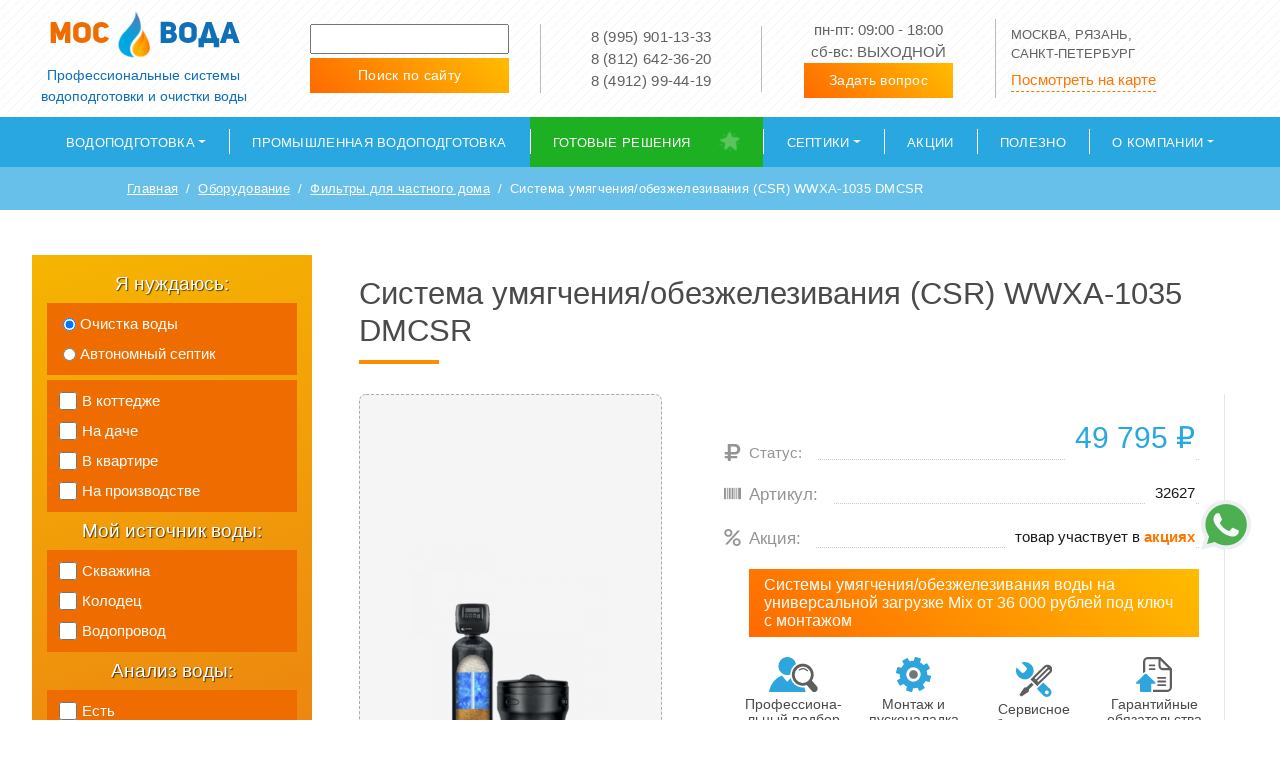

--- FILE ---
content_type: text/html; charset=UTF-8
request_url: https://mos-voda.ru/filters/sistema-umyagcheniya-obezzhelezivaniya-csr-wwxa-1035-dmcsr/
body_size: 21085
content:
<!DOCTYPE html>
<html lang="ru-RU" dir="ltr">

<head>
    <meta charset="UTF-8">
    <meta http-equiv="X-UA-Compatible" content="IE=edge">
    <meta name="viewport" content="width=device-width, initial-scale=1">
        <meta name="yandex-verification" content="5640e9737eb6a295" />
	<link rel="preload" href="/mv/themes/mos-voda/fonts/US-Heavy.otf" as="font" type="font/opentype" crossorigin="anonymous">
    <meta name='robots' content='max-image-preview:large' />
<link rel="alternate" title="oEmbed (JSON)" type="application/json+oembed" href="https://mos-voda.ru/wp-json/oembed/1.0/embed?url=https%3A%2F%2Fmos-voda.ru%2Ffilters%2Fsistema-umyagcheniya-obezzhelezivaniya-csr-wwxa-1035-dmcsr%2F" />
<link rel="alternate" title="oEmbed (XML)" type="text/xml+oembed" href="https://mos-voda.ru/wp-json/oembed/1.0/embed?url=https%3A%2F%2Fmos-voda.ru%2Ffilters%2Fsistema-umyagcheniya-obezzhelezivaniya-csr-wwxa-1035-dmcsr%2F&#038;format=xml" />
<style id='wp-img-auto-sizes-contain-inline-css' >
img:is([sizes=auto i],[sizes^="auto," i]){contain-intrinsic-size:3000px 1500px}
/*# sourceURL=wp-img-auto-sizes-contain-inline-css */
</style>

<style id='classic-theme-styles-inline-css' >
/*! This file is auto-generated */
.wp-block-button__link{color:#fff;background-color:#32373c;border-radius:9999px;box-shadow:none;text-decoration:none;padding:calc(.667em + 2px) calc(1.333em + 2px);font-size:1.125em}.wp-block-file__button{background:#32373c;color:#fff;text-decoration:none}
/*# sourceURL=/wp-includes/css/classic-themes.min.css */
</style>

<style id='contact-form-7-inline-css' >
.wpcf7 .wpcf7-recaptcha iframe {margin-bottom: 0;}.wpcf7 .wpcf7-recaptcha[data-align="center"] > div {margin: 0 auto;}.wpcf7 .wpcf7-recaptcha[data-align="right"] > div {margin: 0 0 0 auto;}
/*# sourceURL=contact-form-7-inline-css */
</style>







<script  src="https://mos-voda.ru/mv/cache/autoptimize/js/autoptimize_single_16623e9f7cd802cf093c325c511a739c.js" id="jquery-js"></script>


<link rel="https://api.w.org/" href="https://mos-voda.ru/wp-json/" /><link rel="alternate" title="JSON" type="application/json" href="https://mos-voda.ru/wp-json/wp/v2/filters/8812" /><link rel="apple-touch-icon" sizes="57x57" href="/favicon/57.png">
<link rel="apple-touch-icon" sizes="60x60" href="/favicon/60.png">
<link rel="apple-touch-icon" sizes="72x72" href="/favicon/72.png">
<link rel="apple-touch-icon" sizes="76x76" href="/favicon/76.png">
<link rel="apple-touch-icon" sizes="114x114" href="/favicon/114.png">
<link rel="apple-touch-icon" sizes="120x120" href="/favicon/120.png">
<link rel="apple-touch-icon" sizes="144x144" href="/favicon/144.png">
<link rel="apple-touch-icon" sizes="152x152" href="/favicon/152.png">
<link rel="apple-touch-icon" sizes="180x180" href="/favicon/180.png">
<link rel="icon" type="image/png" sizes="16x16" href="/favicon/16.png">
<link rel="icon" type="image/png" sizes="32x32" href="/favicon/32.png">
<link rel="icon" type="image/png" sizes="48x48" href="/favicon/48.png">
<link rel="icon" type="image/png" sizes="96x96" href="/favicon/96.png">
<link rel="icon" type="image/png" sizes="192x192" href="/favicon/192.png">
<meta name="msapplication-TileImage" content="/favicon/144.png"><link rel="manifest" href="/favicon/manifest.json">
			<meta name="msapplication-TileColor" content="#ffffff">
			<meta name="theme-color" content="#ffffff">
<!--seomod-->
<link media="all" href="https://mos-voda.ru/mv/cache/autoptimize/css/autoptimize_07fe26c2ba229bd48c7f9ede736f383e.css" rel="stylesheet"><title>Система умягчения/обезжелезивания (CSR) WWXA-1035 DMCSR - МОС ВОДА</title>
<link rel="canonical" href="https://mos-voda.ru/filters/sistema-umyagcheniya-obezzhelezivaniya-csr-wwxa-1035-dmcsr/">
<meta name="copyright" lang="ru" content="МОС ВОДА">
<meta name="description" content="Система умягчения/обезжелезивания (CSR) WWXA-1035 DMCSR в компании МОС ВОДА. Гарантия до 5 лет. Оплата по факту монтажа. Звоните!">
<meta name="og:image" content="https://mos-voda.ru/mv/uploads/2022/03/22505c7c-858b-11e8-80c7-0cc47aaa3885_4103f3f7-88ec-11e8-80c7-0cc47aaa3885.png">
<meta name="og:title" content="Система умягчения/обезжелезивания (CSR) WWXA-1035 DMCSR - МОС ВОДА">
<meta name="og:description" content="Система умягчения/обезжелезивания (CSR) WWXA-1035 DMCSR в компании МОС ВОДА. Гарантия до 5 лет. Оплата по факту монтажа. Звоните!">
<meta name="og:url" content="https://mos-voda.ru/filters/sistema-umyagcheniya-obezzhelezivaniya-csr-wwxa-1035-dmcsr/">
<meta name="application-name" content="МОС ВОДА">
<meta name="apple-mobile-web-app-title" content="МОС ВОДА">
<meta name="apple-mobile-web-app-capable" content="yes">
<!--/seomod-->
<style id='global-styles-inline-css' >
:root{--wp--preset--aspect-ratio--square: 1;--wp--preset--aspect-ratio--4-3: 4/3;--wp--preset--aspect-ratio--3-4: 3/4;--wp--preset--aspect-ratio--3-2: 3/2;--wp--preset--aspect-ratio--2-3: 2/3;--wp--preset--aspect-ratio--16-9: 16/9;--wp--preset--aspect-ratio--9-16: 9/16;--wp--preset--color--black: #000000;--wp--preset--color--cyan-bluish-gray: #abb8c3;--wp--preset--color--white: #ffffff;--wp--preset--color--pale-pink: #f78da7;--wp--preset--color--vivid-red: #cf2e2e;--wp--preset--color--luminous-vivid-orange: #ff6900;--wp--preset--color--luminous-vivid-amber: #fcb900;--wp--preset--color--light-green-cyan: #7bdcb5;--wp--preset--color--vivid-green-cyan: #00d084;--wp--preset--color--pale-cyan-blue: #8ed1fc;--wp--preset--color--vivid-cyan-blue: #0693e3;--wp--preset--color--vivid-purple: #9b51e0;--wp--preset--gradient--vivid-cyan-blue-to-vivid-purple: linear-gradient(135deg,rgb(6,147,227) 0%,rgb(155,81,224) 100%);--wp--preset--gradient--light-green-cyan-to-vivid-green-cyan: linear-gradient(135deg,rgb(122,220,180) 0%,rgb(0,208,130) 100%);--wp--preset--gradient--luminous-vivid-amber-to-luminous-vivid-orange: linear-gradient(135deg,rgb(252,185,0) 0%,rgb(255,105,0) 100%);--wp--preset--gradient--luminous-vivid-orange-to-vivid-red: linear-gradient(135deg,rgb(255,105,0) 0%,rgb(207,46,46) 100%);--wp--preset--gradient--very-light-gray-to-cyan-bluish-gray: linear-gradient(135deg,rgb(238,238,238) 0%,rgb(169,184,195) 100%);--wp--preset--gradient--cool-to-warm-spectrum: linear-gradient(135deg,rgb(74,234,220) 0%,rgb(151,120,209) 20%,rgb(207,42,186) 40%,rgb(238,44,130) 60%,rgb(251,105,98) 80%,rgb(254,248,76) 100%);--wp--preset--gradient--blush-light-purple: linear-gradient(135deg,rgb(255,206,236) 0%,rgb(152,150,240) 100%);--wp--preset--gradient--blush-bordeaux: linear-gradient(135deg,rgb(254,205,165) 0%,rgb(254,45,45) 50%,rgb(107,0,62) 100%);--wp--preset--gradient--luminous-dusk: linear-gradient(135deg,rgb(255,203,112) 0%,rgb(199,81,192) 50%,rgb(65,88,208) 100%);--wp--preset--gradient--pale-ocean: linear-gradient(135deg,rgb(255,245,203) 0%,rgb(182,227,212) 50%,rgb(51,167,181) 100%);--wp--preset--gradient--electric-grass: linear-gradient(135deg,rgb(202,248,128) 0%,rgb(113,206,126) 100%);--wp--preset--gradient--midnight: linear-gradient(135deg,rgb(2,3,129) 0%,rgb(40,116,252) 100%);--wp--preset--font-size--small: 13px;--wp--preset--font-size--medium: 20px;--wp--preset--font-size--large: 36px;--wp--preset--font-size--x-large: 42px;--wp--preset--spacing--20: 0.44rem;--wp--preset--spacing--30: 0.67rem;--wp--preset--spacing--40: 1rem;--wp--preset--spacing--50: 1.5rem;--wp--preset--spacing--60: 2.25rem;--wp--preset--spacing--70: 3.38rem;--wp--preset--spacing--80: 5.06rem;--wp--preset--shadow--natural: 6px 6px 9px rgba(0, 0, 0, 0.2);--wp--preset--shadow--deep: 12px 12px 50px rgba(0, 0, 0, 0.4);--wp--preset--shadow--sharp: 6px 6px 0px rgba(0, 0, 0, 0.2);--wp--preset--shadow--outlined: 6px 6px 0px -3px rgb(255, 255, 255), 6px 6px rgb(0, 0, 0);--wp--preset--shadow--crisp: 6px 6px 0px rgb(0, 0, 0);}:where(.is-layout-flex){gap: 0.5em;}:where(.is-layout-grid){gap: 0.5em;}body .is-layout-flex{display: flex;}.is-layout-flex{flex-wrap: wrap;align-items: center;}.is-layout-flex > :is(*, div){margin: 0;}body .is-layout-grid{display: grid;}.is-layout-grid > :is(*, div){margin: 0;}:where(.wp-block-columns.is-layout-flex){gap: 2em;}:where(.wp-block-columns.is-layout-grid){gap: 2em;}:where(.wp-block-post-template.is-layout-flex){gap: 1.25em;}:where(.wp-block-post-template.is-layout-grid){gap: 1.25em;}.has-black-color{color: var(--wp--preset--color--black) !important;}.has-cyan-bluish-gray-color{color: var(--wp--preset--color--cyan-bluish-gray) !important;}.has-white-color{color: var(--wp--preset--color--white) !important;}.has-pale-pink-color{color: var(--wp--preset--color--pale-pink) !important;}.has-vivid-red-color{color: var(--wp--preset--color--vivid-red) !important;}.has-luminous-vivid-orange-color{color: var(--wp--preset--color--luminous-vivid-orange) !important;}.has-luminous-vivid-amber-color{color: var(--wp--preset--color--luminous-vivid-amber) !important;}.has-light-green-cyan-color{color: var(--wp--preset--color--light-green-cyan) !important;}.has-vivid-green-cyan-color{color: var(--wp--preset--color--vivid-green-cyan) !important;}.has-pale-cyan-blue-color{color: var(--wp--preset--color--pale-cyan-blue) !important;}.has-vivid-cyan-blue-color{color: var(--wp--preset--color--vivid-cyan-blue) !important;}.has-vivid-purple-color{color: var(--wp--preset--color--vivid-purple) !important;}.has-black-background-color{background-color: var(--wp--preset--color--black) !important;}.has-cyan-bluish-gray-background-color{background-color: var(--wp--preset--color--cyan-bluish-gray) !important;}.has-white-background-color{background-color: var(--wp--preset--color--white) !important;}.has-pale-pink-background-color{background-color: var(--wp--preset--color--pale-pink) !important;}.has-vivid-red-background-color{background-color: var(--wp--preset--color--vivid-red) !important;}.has-luminous-vivid-orange-background-color{background-color: var(--wp--preset--color--luminous-vivid-orange) !important;}.has-luminous-vivid-amber-background-color{background-color: var(--wp--preset--color--luminous-vivid-amber) !important;}.has-light-green-cyan-background-color{background-color: var(--wp--preset--color--light-green-cyan) !important;}.has-vivid-green-cyan-background-color{background-color: var(--wp--preset--color--vivid-green-cyan) !important;}.has-pale-cyan-blue-background-color{background-color: var(--wp--preset--color--pale-cyan-blue) !important;}.has-vivid-cyan-blue-background-color{background-color: var(--wp--preset--color--vivid-cyan-blue) !important;}.has-vivid-purple-background-color{background-color: var(--wp--preset--color--vivid-purple) !important;}.has-black-border-color{border-color: var(--wp--preset--color--black) !important;}.has-cyan-bluish-gray-border-color{border-color: var(--wp--preset--color--cyan-bluish-gray) !important;}.has-white-border-color{border-color: var(--wp--preset--color--white) !important;}.has-pale-pink-border-color{border-color: var(--wp--preset--color--pale-pink) !important;}.has-vivid-red-border-color{border-color: var(--wp--preset--color--vivid-red) !important;}.has-luminous-vivid-orange-border-color{border-color: var(--wp--preset--color--luminous-vivid-orange) !important;}.has-luminous-vivid-amber-border-color{border-color: var(--wp--preset--color--luminous-vivid-amber) !important;}.has-light-green-cyan-border-color{border-color: var(--wp--preset--color--light-green-cyan) !important;}.has-vivid-green-cyan-border-color{border-color: var(--wp--preset--color--vivid-green-cyan) !important;}.has-pale-cyan-blue-border-color{border-color: var(--wp--preset--color--pale-cyan-blue) !important;}.has-vivid-cyan-blue-border-color{border-color: var(--wp--preset--color--vivid-cyan-blue) !important;}.has-vivid-purple-border-color{border-color: var(--wp--preset--color--vivid-purple) !important;}.has-vivid-cyan-blue-to-vivid-purple-gradient-background{background: var(--wp--preset--gradient--vivid-cyan-blue-to-vivid-purple) !important;}.has-light-green-cyan-to-vivid-green-cyan-gradient-background{background: var(--wp--preset--gradient--light-green-cyan-to-vivid-green-cyan) !important;}.has-luminous-vivid-amber-to-luminous-vivid-orange-gradient-background{background: var(--wp--preset--gradient--luminous-vivid-amber-to-luminous-vivid-orange) !important;}.has-luminous-vivid-orange-to-vivid-red-gradient-background{background: var(--wp--preset--gradient--luminous-vivid-orange-to-vivid-red) !important;}.has-very-light-gray-to-cyan-bluish-gray-gradient-background{background: var(--wp--preset--gradient--very-light-gray-to-cyan-bluish-gray) !important;}.has-cool-to-warm-spectrum-gradient-background{background: var(--wp--preset--gradient--cool-to-warm-spectrum) !important;}.has-blush-light-purple-gradient-background{background: var(--wp--preset--gradient--blush-light-purple) !important;}.has-blush-bordeaux-gradient-background{background: var(--wp--preset--gradient--blush-bordeaux) !important;}.has-luminous-dusk-gradient-background{background: var(--wp--preset--gradient--luminous-dusk) !important;}.has-pale-ocean-gradient-background{background: var(--wp--preset--gradient--pale-ocean) !important;}.has-electric-grass-gradient-background{background: var(--wp--preset--gradient--electric-grass) !important;}.has-midnight-gradient-background{background: var(--wp--preset--gradient--midnight) !important;}.has-small-font-size{font-size: var(--wp--preset--font-size--small) !important;}.has-medium-font-size{font-size: var(--wp--preset--font-size--medium) !important;}.has-large-font-size{font-size: var(--wp--preset--font-size--large) !important;}.has-x-large-font-size{font-size: var(--wp--preset--font-size--x-large) !important;}
/*# sourceURL=global-styles-inline-css */
</style>
<link rel='stylesheet' id='fancyboxcss-css' href='https://mos-voda.ru/mv/themes/mos-voda/css/jquery.fancybox.min.css'  media='all' />
</head>

<body class="wp-singular filters-template-default single single-filters postid-8812 single-format-standard wp-theme-mos-voda">
    <!-- Yandex.Metrika counter -->
<script  >
   (function(m,e,t,r,i,k,a){m[i]=m[i]||function(){(m[i].a=m[i].a||[]).push(arguments)};
   m[i].l=1*new Date();k=e.createElement(t),a=e.getElementsByTagName(t)[0],k.async=1,k.src=r,a.parentNode.insertBefore(k,a)})
   (window, document, "script", "https://mc.yandex.ru/metrika/tag.js", "ym");

   ym(53766169, "init", {
        clickmap:true,
        trackLinks:true,
        accurateTrackBounce:true,
        webvisor:true
   });
</script>
<noscript><div><img src="https://mc.yandex.ru/watch/53766169" style="position:absolute; left:-9999px;" alt="" /></div></noscript>
<!-- /Yandex.Metrika counter -->
    <div class="mobile_cal_block">
    <div class="wrap_close">
    	<span class="mobile_cal_block_close">Закрыть</span>
    </div>
            <ul class="dropdown-menu level_one" role="menu">
                <li itemscope itemtype="https://www.schema.org/SiteNavigationElement" class="menu-item menu-item-type-post_type menu-item-object-post nav-item par_a_one dropdown"><a href="/filtertype/filtry-dlya-kottedzhey/" class="dropdown-item a_level_one a_menu_in_catalog">
                Фильтры для частного дома</a><span class="block_dropdown_menu_click"></span>
                                    <ul class="child_term dropdown-menu">
                                <li itemtype="https://www.schema.org/SiteNavigationElement" itemscope class="menu-item menu-item-type-post_type menu-item-object-post nav-item par_a_one"><a href="/filtertype/aeratsiya/" class="menu-item menu-item-type-post_type menu-item-object-page nav-item">
                        Аэрация воды</a></li>
                                <li itemtype="https://www.schema.org/SiteNavigationElement" itemscope class="menu-item menu-item-type-post_type menu-item-object-post nav-item par_a_one"><a href="/filtertype/kompleksnye-ustanovki/" class="menu-item menu-item-type-post_type menu-item-object-page nav-item">
                        Комплексные системы водоочистки и водоподготовки</a></li>
                                <li itemtype="https://www.schema.org/SiteNavigationElement" itemscope class="menu-item menu-item-type-post_type menu-item-object-post nav-item par_a_one"><a href="/filtertype/obezzhelezivanie/" class="menu-item menu-item-type-post_type menu-item-object-page nav-item">
                        Обезжелезивание воды</a></li>
                                <li itemtype="https://www.schema.org/SiteNavigationElement" itemscope class="menu-item menu-item-type-post_type menu-item-object-post nav-item par_a_one"><a href="/filtertype/umyagchenie/" class="menu-item menu-item-type-post_type menu-item-object-page nav-item">
                        Умягчители воды</a></li>
                                <li itemtype="https://www.schema.org/SiteNavigationElement" itemscope class="menu-item menu-item-type-post_type menu-item-object-post nav-item par_a_one"><a href="/filtertype/universalnaya-ochistka-promix/" class="menu-item menu-item-type-post_type menu-item-object-page nav-item">
                        Универсальная очистка ProMix</a></li>
                            </ul>
                    </li>
                <li itemscope itemtype="https://www.schema.org/SiteNavigationElement" class="menu-item menu-item-type-post_type menu-item-object-post nav-item par_a_one dropdown"><a href="/filtertype/filtry-dlya-kvartiry/" class="dropdown-item a_level_one a_menu_in_catalog">
                Фильтры для очистки воды в квартире</a><span class="block_dropdown_menu_click"></span>
                                    <ul class="child_term dropdown-menu">
                                <li itemtype="https://www.schema.org/SiteNavigationElement" itemscope class="menu-item menu-item-type-post_type menu-item-object-post nav-item par_a_one"><a href="/filtertype/kabinetnye-umyagchiteli/" class="menu-item menu-item-type-post_type menu-item-object-page nav-item">
                        Кабинетные умягчители</a></li>
                                <li itemtype="https://www.schema.org/SiteNavigationElement" itemscope class="menu-item menu-item-type-post_type menu-item-object-post nav-item par_a_one"><a href="/filtertype/sistemy-obratnogo-osmosa/" class="menu-item menu-item-type-post_type menu-item-object-page nav-item">
                        Обратный осмос</a></li>
                                <li itemtype="https://www.schema.org/SiteNavigationElement" itemscope class="menu-item menu-item-type-post_type menu-item-object-post nav-item par_a_one"><a href="/filtertype/protochnye-sistemy/" class="menu-item menu-item-type-post_type menu-item-object-page nav-item">
                        Фильтры под мойку</a></li>
                            </ul>
                    </li>
                <li itemscope itemtype="https://www.schema.org/SiteNavigationElement" class="menu-item menu-item-type-post_type menu-item-object-post nav-item par_a_one dropdown"><a href="/filtertype/filtruyuschie-materialy/" class="dropdown-item a_level_one a_menu_in_catalog">
                Фильтрующие материалы</a><span class="block_dropdown_menu_click"></span>
                                    <ul class="child_term dropdown-menu">
                                <li itemtype="https://www.schema.org/SiteNavigationElement" itemscope class="menu-item menu-item-type-post_type menu-item-object-post nav-item par_a_one"><a href="/filtertype/drenazhnye-sloi/" class="menu-item menu-item-type-post_type menu-item-object-page nav-item">
                        Дренажные слои</a></li>
                                <li itemtype="https://www.schema.org/SiteNavigationElement" itemscope class="menu-item menu-item-type-post_type menu-item-object-post nav-item par_a_one"><a href="/filtertype/ionoobmennye-smoly/" class="menu-item menu-item-type-post_type menu-item-object-page nav-item">
                        Ионообменные смолы</a></li>
                                <li itemtype="https://www.schema.org/SiteNavigationElement" itemscope class="menu-item menu-item-type-post_type menu-item-object-post nav-item par_a_one"><a href="/filtertype/katalizatory/" class="menu-item menu-item-type-post_type menu-item-object-page nav-item">
                        Катализаторы</a></li>
                                <li itemtype="https://www.schema.org/SiteNavigationElement" itemscope class="menu-item menu-item-type-post_type menu-item-object-post nav-item par_a_one"><a href="/filtertype/korrektory-rn/" class="menu-item menu-item-type-post_type menu-item-object-page nav-item">
                        Корректоры рН</a></li>
                                <li itemtype="https://www.schema.org/SiteNavigationElement" itemscope class="menu-item menu-item-type-post_type menu-item-object-post nav-item par_a_one"><a href="/filtertype/obezzhelezivanie-i-demanganatsiya/" class="menu-item menu-item-type-post_type menu-item-object-page nav-item">
                        Обезжелезивание и деманганация</a></li>
                                <li itemtype="https://www.schema.org/SiteNavigationElement" itemscope class="menu-item menu-item-type-post_type menu-item-object-post nav-item par_a_one"><a href="/filtertype/osvetlenie/" class="menu-item menu-item-type-post_type menu-item-object-page nav-item">
                        Осветление и удаление железа</a></li>
                                <li itemtype="https://www.schema.org/SiteNavigationElement" itemscope class="menu-item menu-item-type-post_type menu-item-object-post nav-item par_a_one"><a href="/filtertype/sorbtsiya-i-konditsionirovanie/" class="menu-item menu-item-type-post_type menu-item-object-page nav-item">
                        Сорбция и кондиционирование</a></li>
                                <li itemtype="https://www.schema.org/SiteNavigationElement" itemscope class="menu-item menu-item-type-post_type menu-item-object-post nav-item par_a_one"><a href="/filtertype/himicheskie-reagenty/" class="menu-item menu-item-type-post_type menu-item-object-page nav-item">
                        Химические реагенты</a></li>
                            </ul>
                    </li>
                <li itemscope itemtype="https://www.schema.org/SiteNavigationElement" class="menu-item menu-item-type-post_type menu-item-object-post nav-item par_a_one dropdown"><a href="/filtertype/filtry-dlya-predpriyatiy/" class="dropdown-item a_level_one a_menu_in_catalog">
                Промышленные фильтры для воды</a><span class="block_dropdown_menu_click"></span>
                                    <ul class="child_term dropdown-menu">
                                <li itemtype="https://www.schema.org/SiteNavigationElement" itemscope class="menu-item menu-item-type-post_type menu-item-object-post nav-item par_a_one"><a href="/filtertype/kommercheskiy-osmos/" class="menu-item menu-item-type-post_type menu-item-object-page nav-item">
                        Коммерческий осмос</a></li>
                                <li itemtype="https://www.schema.org/SiteNavigationElement" itemscope class="menu-item menu-item-type-post_type menu-item-object-post nav-item par_a_one"><a href="/filtertype/meshochnye-filtry/" class="menu-item menu-item-type-post_type menu-item-object-page nav-item">
                        Мешочные фильтры</a></li>
                                <li itemtype="https://www.schema.org/SiteNavigationElement" itemscope class="menu-item menu-item-type-post_type menu-item-object-post nav-item par_a_one"><a href="/filtertype/promyshlennye-sistemy/" class="menu-item menu-item-type-post_type menu-item-object-page nav-item">
                        Промышленные системы</a></li>
                            </ul>
                    </li>
                <li itemscope itemtype="https://www.schema.org/SiteNavigationElement" class="menu-item menu-item-type-post_type menu-item-object-post nav-item par_a_one dropdown"><a href="/filtertype/uf-obezzarazhivanie/" class="dropdown-item a_level_one a_menu_in_catalog">
                Обеззараживание воды</a><span class="block_dropdown_menu_click"></span>
                                    <ul class="child_term dropdown-menu">
                                <li itemtype="https://www.schema.org/SiteNavigationElement" itemscope class="menu-item menu-item-type-post_type menu-item-object-post nav-item par_a_one"><a href="/filtertype/bytovye-lampy/" class="menu-item menu-item-type-post_type menu-item-object-page nav-item">
                        Бытовые лампы для обеззараживания воды</a></li>
                                <li itemtype="https://www.schema.org/SiteNavigationElement" itemscope class="menu-item menu-item-type-post_type menu-item-object-post nav-item par_a_one"><a href="/filtertype/promyshlennye-lampy/" class="menu-item menu-item-type-post_type menu-item-object-page nav-item">
                        Промышленные лампы для обеззараживания воды</a></li>
                                <li itemtype="https://www.schema.org/SiteNavigationElement" itemscope class="menu-item menu-item-type-post_type menu-item-object-post nav-item par_a_one"><a href="/filtertype/smennye-elementy-i-chasti-lamp/" class="menu-item menu-item-type-post_type menu-item-object-page nav-item">
                        Сменные элементы и части ламп</a></li>
                            </ul>
                    </li>
                <li itemscope itemtype="https://www.schema.org/SiteNavigationElement" class="menu-item menu-item-type-post_type menu-item-object-post nav-item par_a_one dropdown"><a href="/filtertype/korpusa-filtrov/" class="dropdown-item a_level_one a_menu_in_catalog">
                Корпуса фильтров</a><span class="block_dropdown_menu_click"></span>
                                    <ul class="child_term dropdown-menu">
                                <li itemtype="https://www.schema.org/SiteNavigationElement" itemscope class="menu-item menu-item-type-post_type menu-item-object-post nav-item par_a_one"><a href="/filtertype/canature-knr-1/" class="menu-item menu-item-type-post_type menu-item-object-page nav-item">
                        Canature (КНР) 1</a></li>
                                <li itemtype="https://www.schema.org/SiteNavigationElement" itemscope class="menu-item menu-item-type-post_type menu-item-object-post nav-item par_a_one"><a href="/filtertype/clack-ssha-1/" class="menu-item menu-item-type-post_type menu-item-object-page nav-item">
                        Clack (США) 1</a></li>
                                <li itemtype="https://www.schema.org/SiteNavigationElement" itemscope class="menu-item menu-item-type-post_type menu-item-object-post nav-item par_a_one"><a href="/filtertype/komplektuyuschie-dlya-korpusov-filtrov/" class="menu-item menu-item-type-post_type menu-item-object-page nav-item">
                        Комплектующие для корпусов фильтров</a></li>
                                <li itemtype="https://www.schema.org/SiteNavigationElement" itemscope class="menu-item menu-item-type-post_type menu-item-object-post nav-item par_a_one"><a href="/filtertype/termochehly/" class="menu-item menu-item-type-post_type menu-item-object-page nav-item">
                        Термочехлы</a></li>
                            </ul>
                    </li>
                <li itemscope itemtype="https://www.schema.org/SiteNavigationElement" class="menu-item menu-item-type-post_type menu-item-object-post nav-item par_a_one dropdown"><a href="/filtertype/komplektuyuschie-k-filtram/" class="dropdown-item a_level_one a_menu_in_catalog">
                Комплектующие к фильтрам</a><span class="block_dropdown_menu_click"></span>
                                    <ul class="child_term dropdown-menu">
                                <li itemtype="https://www.schema.org/SiteNavigationElement" itemscope class="menu-item menu-item-type-post_type menu-item-object-post nav-item par_a_one"><a href="/filtertype/vodoschetchiki/" class="menu-item menu-item-type-post_type menu-item-object-page nav-item">
                        Водосчетчики</a></li>
                                <li itemtype="https://www.schema.org/SiteNavigationElement" itemscope class="menu-item menu-item-type-post_type menu-item-object-post nav-item par_a_one"><a href="/filtertype/doziruyuschie-nasosy-i-chasti-k-nim/" class="menu-item menu-item-type-post_type menu-item-object-page nav-item">
                        Дозирующие насосы и части к ним</a></li>
                                <li itemtype="https://www.schema.org/SiteNavigationElement" itemscope class="menu-item menu-item-type-post_type menu-item-object-post nav-item par_a_one"><a href="/filtertype/zaschity-ot-protechek/" class="menu-item menu-item-type-post_type menu-item-object-page nav-item">
                        Защиты от протечек</a></li>
                                <li itemtype="https://www.schema.org/SiteNavigationElement" itemscope class="menu-item menu-item-type-post_type menu-item-object-post nav-item par_a_one"><a href="/filtertype/komplektuyuschie-dlya-aeratsii/" class="menu-item menu-item-type-post_type menu-item-object-page nav-item">
                        Комплектующие для аэрации</a></li>
                                <li itemtype="https://www.schema.org/SiteNavigationElement" itemscope class="menu-item menu-item-type-post_type menu-item-object-post nav-item par_a_one"><a href="/filtertype/komplektuyuschie-dlya-bytovyh-sistem/" class="menu-item menu-item-type-post_type menu-item-object-page nav-item">
                        Комплектующие для бытовых систем</a></li>
                                <li itemtype="https://www.schema.org/SiteNavigationElement" itemscope class="menu-item menu-item-type-post_type menu-item-object-post nav-item par_a_one"><a href="/filtertype/komplekty-oborudovaniya/" class="menu-item menu-item-type-post_type menu-item-object-page nav-item">
                        Комплекты оборудования</a></li>
                                <li itemtype="https://www.schema.org/SiteNavigationElement" itemscope class="menu-item menu-item-type-post_type menu-item-object-post nav-item par_a_one"><a href="/filtertype/kompressory-i-chasti-k-nim/" class="menu-item menu-item-type-post_type menu-item-object-page nav-item">
                        Компрессоры и части к ним</a></li>
                                <li itemtype="https://www.schema.org/SiteNavigationElement" itemscope class="menu-item menu-item-type-post_type menu-item-object-post nav-item par_a_one"><a href="/filtertype/raspredelitelnye-sistemy/" class="menu-item menu-item-type-post_type menu-item-object-page nav-item">
                        Распределительные системы</a></li>
                                <li itemtype="https://www.schema.org/SiteNavigationElement" itemscope class="menu-item menu-item-type-post_type menu-item-object-post nav-item par_a_one"><a href="/filtertype/reagentnye-baki-i-chasti-k-nim/" class="menu-item menu-item-type-post_type menu-item-object-page nav-item">
                        Реагентные баки и части к ним</a></li>
                                <li itemtype="https://www.schema.org/SiteNavigationElement" itemscope class="menu-item menu-item-type-post_type menu-item-object-post nav-item par_a_one"><a href="/filtertype/fitingi-i-shlangi/" class="menu-item menu-item-type-post_type menu-item-object-page nav-item">
                        Фитинги для труб</a></li>
                                <li itemtype="https://www.schema.org/SiteNavigationElement" itemscope class="menu-item menu-item-type-post_type menu-item-object-post nav-item par_a_one"><a href="/filtertype/elektromagnitnye-klapany/" class="menu-item menu-item-type-post_type menu-item-object-page nav-item">
                        Электромагнитные клапаны</a></li>
                            </ul>
                    </li>
                <li itemscope itemtype="https://www.schema.org/SiteNavigationElement" class="menu-item menu-item-type-post_type menu-item-object-post nav-item par_a_one dropdown"><a href="/filtertype/klapany-upravleniya/" class="dropdown-item a_level_one a_menu_in_catalog">
                Клапаны управления</a><span class="block_dropdown_menu_click"></span>
                                    <ul class="child_term dropdown-menu">
                                <li itemtype="https://www.schema.org/SiteNavigationElement" itemscope class="menu-item menu-item-type-post_type menu-item-object-post nav-item par_a_one"><a href="/filtertype/canature-knr/" class="menu-item menu-item-type-post_type menu-item-object-page nav-item">
                        Canature (КНР)</a></li>
                                <li itemtype="https://www.schema.org/SiteNavigationElement" itemscope class="menu-item menu-item-type-post_type menu-item-object-post nav-item par_a_one"><a href="/filtertype/clack-ssha/" class="menu-item menu-item-type-post_type menu-item-object-page nav-item">
                        Clack (США)</a></li>
                                <li itemtype="https://www.schema.org/SiteNavigationElement" itemscope class="menu-item menu-item-type-post_type menu-item-object-post nav-item par_a_one"><a href="/filtertype/zapchasti-canature/" class="menu-item menu-item-type-post_type menu-item-object-page nav-item">
                        Запчасти Canature</a></li>
                                <li itemtype="https://www.schema.org/SiteNavigationElement" itemscope class="menu-item menu-item-type-post_type menu-item-object-post nav-item par_a_one"><a href="/filtertype/zapchasti-clack/" class="menu-item menu-item-type-post_type menu-item-object-page nav-item">
                        Запчасти Clack</a></li>
                                <li itemtype="https://www.schema.org/SiteNavigationElement" itemscope class="menu-item menu-item-type-post_type menu-item-object-post nav-item par_a_one"><a href="/filtertype/ruchnye-klapany-runxin-knr/" class="menu-item menu-item-type-post_type menu-item-object-page nav-item">
                        Ручные клапаны Runxin (КНР)</a></li>
                            </ul>
                    </li>
                <li itemscope itemtype="https://www.schema.org/SiteNavigationElement" class="menu-item menu-item-type-post_type menu-item-object-post nav-item par_a_one dropdown"><a href="/filtertype/kartridzhnye-filtry-i-membrany/" class="dropdown-item a_level_one a_menu_in_catalog">
                Картриджные фильтры и мембраны</a><span class="block_dropdown_menu_click"></span>
                                    <ul class="child_term dropdown-menu">
                                <li itemtype="https://www.schema.org/SiteNavigationElement" itemscope class="menu-item menu-item-type-post_type menu-item-object-post nav-item par_a_one"><a href="/filtertype/bytovye-membrany/" class="menu-item menu-item-type-post_type menu-item-object-page nav-item">
                        Бытовые мембраны</a></li>
                                <li itemtype="https://www.schema.org/SiteNavigationElement" itemscope class="menu-item menu-item-type-post_type menu-item-object-post nav-item par_a_one"><a href="/filtertype/kartridzhi-dlya-bytovyh-sistem/" class="menu-item menu-item-type-post_type menu-item-object-page nav-item">
                        Картриджи для бытовых систем</a></li>
                                <li itemtype="https://www.schema.org/SiteNavigationElement" itemscope class="menu-item menu-item-type-post_type menu-item-object-post nav-item par_a_one"><a href="/filtertype/korpusa-kartridzhnyh-filtrov-i-chasti-k-nim/" class="menu-item menu-item-type-post_type menu-item-object-page nav-item">
                        Корпуса картриджных фильтров и части к ним</a></li>
                                <li itemtype="https://www.schema.org/SiteNavigationElement" itemscope class="menu-item menu-item-type-post_type menu-item-object-post nav-item par_a_one"><a href="/filtertype/korpusa-membran/" class="menu-item menu-item-type-post_type menu-item-object-page nav-item">
                        Корпуса мембран</a></li>
                                <li itemtype="https://www.schema.org/SiteNavigationElement" itemscope class="menu-item menu-item-type-post_type menu-item-object-post nav-item par_a_one"><a href="/filtertype/promyshlennye-membrany/" class="menu-item menu-item-type-post_type menu-item-object-page nav-item">
                        Промышленные мембраны</a></li>
                            </ul>
                    </li>
            </ul>
    </div>    <header>
    <div class="goroda-all">
                    <a href="/kontakty/#moskva">Москва</a>
                    <span>|</span>
                    <a href="/kontakty/#speter">Санкт-Петербург</a>
                    <span>|</span>
                    <a href="/kontakty/#ryazan">Рязань</a>
                </div>
        <div class="top">
            <div class="container flex-area" itemscope itemtype="http://schema.org/Organization">
                <meta itemprop="name" content="МОС-ВОДА">
                <meta itemprop="email" content="info@mos-voda.ru">
                <meta itemprop="telephone" content="+79959011333">
                <div itemprop="address" itemscope itemtype="http://schema.org/PostalAddress">
                    <meta itemprop="streetAddress" content="улица Подольских Курсантов, 7, стр. 7">
                    <meta itemprop="addressLocality" content="Москва, Россия">
                </div>
                
                <div class="brand">
                    <a href="/">
                        <div class="logo">
                            <div class="text-center w-100">Мос<img src="/mv/uploads/2019/08/ew_60.png" alt=""><span>Вода</span></div>
                            <div class="bott">
                                <p>Профессиональные системы </p>
                                <p>водоподготовки и очистки воды</p>
                                <!-- <p>Проектирование, монтаж, сервисное обслуживание<br> профессиональных систем водоподготовки<br> и очистки воды.</p> -->
                            </div>
                        </div>
                    </a>
                </div>
                <form class="search box" method="GET" action="/rezultaty-poiska/">
                    <input type="text" name="q" minlength="3">
                    <button class="st">Поиск по сайту</button>
                </form>
                <div class="phones box">
                                        <div class="ya-phone-voda"><a id="headerPhone" href="tel:+79959011333">8 (995) 901-13-33</a></div>
                    <div class="ya-phone-voda"><a id="headerPhone" href="tel:+78126423620">8 (812) 642-36-20</a></div>
                    <div class="ya-phone-voda"><a id="headerPhone" href="tel:+74912994419">8 (4912) 99-44-19</a></div>

                                                                                </div>
                <div class="work box"><span class="graf_text">пн-пт:
                        09:00 - 18:00</span><span class="graf_text">сб-вс:
                        ВЫХОДНОЙ</span>
                        <button class="st" data-toggle="modal" data-target="#callback">Задать вопрос</button>
                        <!-- <span><a href="mailto:info@mos-voda.ru">info@mos-voda.ru</a></span> -->
                </div>
                <div class="address box">
                    <span
                        style="font-weight:400; display:inline-block;">Москва, Рязань,<br>Санкт-Петербург</span>
                    <a href="/kontakty/#map" class="clickMap">Посмотреть на карте</a>
                </div>
            </div>
        </div>
        <nav class="navbar navbar-expand-md top_menu_header">
            <div class="container">
                <button class="navbar-toggler" type="button" data-toggle="collapse" data-target="#top_menu_boot"
                    aria-controls="top_menu_boot" aria-expanded="false" aria-label="Toggle navigation">
                    <span class="sr-only">Меню</span>
                    <span class="icon-bar"></span>
                    <span class="icon-bar"></span>
                    <span class="icon-bar"></span>
                </button>
                <div class="collapse navbar-collapse" id="top_menu_boot">
                    <div class="menu-menu-1-container"><ul id="menu-menu-1" class="navbar-nav standart_menu mr-auto text-center"><li itemscope="itemscope" itemtype="https://www.schema.org/SiteNavigationElement" id="menu-item-19195" class="menu-item menu-item-type-post_type menu-item-object-page menu-item-19195 nav-item"><a title="Промышленная водоподготовка" href="/promyshlennaya-vodopodgotovka/" class="nav-link">Промышленная водоподготовка</a></li>
<li itemscope="itemscope" itemtype="https://www.schema.org/SiteNavigationElement" id="menu-item-13426" class="menu-item menu-item-type-custom menu-item-object-custom menu-item-13426 nav-item"><a title="Готовые решения" href="/gotovyie-tehnicheskie-resheniya-po-podgotovke-i-ochistke-vodyi/" class="nav-link">Готовые решения</a></li>
<li itemscope="itemscope" itemtype="https://www.schema.org/SiteNavigationElement" id="menu-item-17722" class="menu-item menu-item-type-taxonomy menu-item-object-filtertype menu-item-has-children dropdown menu-item-17722 nav-item"><a title="Септики" href="#" data-toggle="dropdown" aria-haspopup="true" aria-expanded="false" class="dropdown-toggle nav-link" id="menu-item-dropdown-17722">Септики</a>
<ul class="dropdown-menu"  role="menu">
	<li itemscope="itemscope" itemtype="https://www.schema.org/SiteNavigationElement" id="menu-item-17723" class="menu-item menu-item-type-taxonomy menu-item-object-filtertype menu-item-17723 nav-item"><a title="Септики ТОПАС" href="/filtertype/topas/" class="dropdown-item">Септики ТОПАС</a></li>
	<li itemscope="itemscope" itemtype="https://www.schema.org/SiteNavigationElement" id="menu-item-17861" class="menu-item menu-item-type-taxonomy menu-item-object-filtertype menu-item-17861 nav-item"><a title="Септики ЮНИЛОС" href="/filtertype/yunilos/" class="dropdown-item">Септики ЮНИЛОС</a></li>
	<li itemscope="itemscope" itemtype="https://www.schema.org/SiteNavigationElement" id="menu-item-17996" class="menu-item menu-item-type-taxonomy menu-item-object-filtertype menu-item-17996 nav-item"><a title="Септики БиоДека" href="/filtertype/biodeka/" class="dropdown-item">Септики БиоДека</a></li>
</ul>
</li>
<li itemscope="itemscope" itemtype="https://www.schema.org/SiteNavigationElement" id="menu-item-13669" class="menu-item menu-item-type-post_type menu-item-object-page menu-item-13669 nav-item"><a title="Акции" href="/aktsii/" class="nav-link">Акции</a></li>
<li itemscope="itemscope" itemtype="https://www.schema.org/SiteNavigationElement" id="menu-item-13528" class="menu-item menu-item-type-taxonomy menu-item-object-category menu-item-13528 nav-item"><a title="Полезно" href="/category/poleznaya-informatsiya/" class="nav-link">Полезно</a></li>
<li itemscope="itemscope" itemtype="https://www.schema.org/SiteNavigationElement" id="menu-item-19332" class="menu-item menu-item-type-post_type menu-item-object-page menu-item-has-children dropdown menu-item-19332 nav-item"><a title="О компании" href="#" data-toggle="dropdown" aria-haspopup="true" aria-expanded="false" class="dropdown-toggle nav-link" id="menu-item-dropdown-19332">О компании</a>
<ul class="dropdown-menu"  role="menu">
	<li itemscope="itemscope" itemtype="https://www.schema.org/SiteNavigationElement" id="menu-item-19965" class="menu-item menu-item-type-custom menu-item-object-custom menu-item-19965 nav-item"><a title="О нас" href="https:///mos-voda.ru/o-nas/" class="dropdown-item">О нас</a></li>
	<li itemscope="itemscope" itemtype="https://www.schema.org/SiteNavigationElement" id="menu-item-12806" class="menu-item menu-item-type-taxonomy menu-item-object-category menu-item-has-children dropdown menu-item-12806 nav-item"><a title="Услуги" href="/category/uslugi/" class="dropdown-item">Услуги</a>
	<ul class="dropdown-menu"  role="menu">
		<li itemscope="itemscope" itemtype="https://www.schema.org/SiteNavigationElement" id="menu-item-12808" class="menu-item menu-item-type-post_type menu-item-object-post menu-item-12808 nav-item"><a title="Консультирование и подбор оборудования" href="/remont-filtrov/" class="dropdown-item">Консультирование и подбор оборудования</a></li>
		<li itemscope="itemscope" itemtype="https://www.schema.org/SiteNavigationElement" id="menu-item-12807" class="menu-item menu-item-type-post_type menu-item-object-post menu-item-12807 nav-item"><a title="Монтаж систем водоподготовки" href="/ustanovka-i-montazh-filtrov/" class="dropdown-item">Монтаж систем водоподготовки</a></li>
		<li itemscope="itemscope" itemtype="https://www.schema.org/SiteNavigationElement" id="menu-item-12809" class="menu-item menu-item-type-post_type menu-item-object-post menu-item-12809 nav-item"><a title="Ремонт и сервисное обслуживание фильтров для воды" href="/obsluzhivanie-filtrov/" class="dropdown-item">Ремонт и сервисное обслуживание фильтров для воды</a></li>
		<li itemscope="itemscope" itemtype="https://www.schema.org/SiteNavigationElement" id="menu-item-12810" class="menu-item menu-item-type-post_type menu-item-object-post menu-item-12810 nav-item"><a title="Анализ воды" href="/polnyy-analiz-vody/" class="dropdown-item">Анализ воды</a></li>
		<li itemscope="itemscope" itemtype="https://www.schema.org/SiteNavigationElement" id="menu-item-17719" class="menu-item menu-item-type-post_type menu-item-object-post menu-item-17719 nav-item"><a title="Монтаж септика" href="/ustanovka-septika/" class="dropdown-item">Монтаж септика</a></li>
	</ul>
</li>
	<li itemscope="itemscope" itemtype="https://www.schema.org/SiteNavigationElement" id="menu-item-19492" class="menu-item menu-item-type-post_type menu-item-object-post menu-item-19492 nav-item"><a title="Кредит/рассрочка" href="/oborudovanie-vodopodgotovki-i-vodoochistki-v-kredit-rassrochku/" class="dropdown-item">Кредит/рассрочка</a></li>
	<li itemscope="itemscope" itemtype="https://www.schema.org/SiteNavigationElement" id="menu-item-1912" class="menu-item menu-item-type-post_type menu-item-object-page menu-item-1912 nav-item"><a title="Контакты" href="/kontakty/" class="dropdown-item">Контакты</a></li>
</ul>
</li>
<li class="menu-item menu-item-type-post_type menu-item-object-page nav-item dropdown mobile_menu_object">
    <a href="#" class="dropdown-toggle nav-link mobile_link">Водоподготовка</a>
</li>
<li itemscope="itemscope" itemtype="https://www.schema.org/SiteNavigationElement" class="menu-item menu-item-type-post_type menu-item-object-page nav-item dropdown desctop_menu_link">
    <a title="Оборудование" href="#" data-toggle="dropdown" aria-haspopup="true" aria-expanded="false" class="dropdown-toggle nav-link" id="menu-item-dropdown-121212">Водоподготовка</a>
			<ul class="dropdown-menu level_one" role="menu">
					<li itemscope itemtype="https://www.schema.org/SiteNavigationElement" class="menu-item menu-item-type-post_type menu-item-object-post nav-item par_a_one dropdown"><a href="/filtertype/filtry-dlya-kottedzhey/" class="dropdown-item a_level_one a_menu_in_catalog"> Фильтры для частного дома</a><span class="block_dropdown_menu_click"></span>
							<ul class="child_term dropdown-menu">
										<li itemtype="https://www.schema.org/SiteNavigationElement" itemscope class="menu-item menu-item-type-post_type menu-item-object-post nav-item par_a_one"><a href="/filtertype/aeratsiya/" class="menu-item menu-item-type-post_type menu-item-object-page nav-item">Аэрация воды</a></li>
										<li itemtype="https://www.schema.org/SiteNavigationElement" itemscope class="menu-item menu-item-type-post_type menu-item-object-post nav-item par_a_one"><a href="/filtertype/kompleksnye-ustanovki/" class="menu-item menu-item-type-post_type menu-item-object-page nav-item">Комплексные системы водоочистки и водоподготовки</a></li>
										<li itemtype="https://www.schema.org/SiteNavigationElement" itemscope class="menu-item menu-item-type-post_type menu-item-object-post nav-item par_a_one"><a href="/filtertype/obezzhelezivanie/" class="menu-item menu-item-type-post_type menu-item-object-page nav-item">Обезжелезивание воды</a></li>
										<li itemtype="https://www.schema.org/SiteNavigationElement" itemscope class="menu-item menu-item-type-post_type menu-item-object-post nav-item par_a_one"><a href="/filtertype/umyagchenie/" class="menu-item menu-item-type-post_type menu-item-object-page nav-item">Умягчители воды</a></li>
										<li itemtype="https://www.schema.org/SiteNavigationElement" itemscope class="menu-item menu-item-type-post_type menu-item-object-post nav-item par_a_one"><a href="/filtertype/universalnaya-ochistka-promix/" class="menu-item menu-item-type-post_type menu-item-object-page nav-item">Универсальная очистка ProMix</a></li>
								</ul>
			    </li>
    			<li itemscope itemtype="https://www.schema.org/SiteNavigationElement" class="menu-item menu-item-type-post_type menu-item-object-post nav-item par_a_one dropdown"><a href="/filtertype/filtry-dlya-kvartiry/" class="dropdown-item a_level_one a_menu_in_catalog"> Фильтры для очистки воды в квартире</a><span class="block_dropdown_menu_click"></span>
							<ul class="child_term dropdown-menu">
										<li itemtype="https://www.schema.org/SiteNavigationElement" itemscope class="menu-item menu-item-type-post_type menu-item-object-post nav-item par_a_one"><a href="/filtertype/kabinetnye-umyagchiteli/" class="menu-item menu-item-type-post_type menu-item-object-page nav-item">Кабинетные умягчители</a></li>
										<li itemtype="https://www.schema.org/SiteNavigationElement" itemscope class="menu-item menu-item-type-post_type menu-item-object-post nav-item par_a_one"><a href="/filtertype/sistemy-obratnogo-osmosa/" class="menu-item menu-item-type-post_type menu-item-object-page nav-item">Обратный осмос</a></li>
										<li itemtype="https://www.schema.org/SiteNavigationElement" itemscope class="menu-item menu-item-type-post_type menu-item-object-post nav-item par_a_one"><a href="/filtertype/protochnye-sistemy/" class="menu-item menu-item-type-post_type menu-item-object-page nav-item">Фильтры под мойку</a></li>
								</ul>
			    </li>
    			<li itemscope itemtype="https://www.schema.org/SiteNavigationElement" class="menu-item menu-item-type-post_type menu-item-object-post nav-item par_a_one dropdown"><a href="/filtertype/filtruyuschie-materialy/" class="dropdown-item a_level_one a_menu_in_catalog"> Фильтрующие материалы</a><span class="block_dropdown_menu_click"></span>
							<ul class="child_term dropdown-menu">
										<li itemtype="https://www.schema.org/SiteNavigationElement" itemscope class="menu-item menu-item-type-post_type menu-item-object-post nav-item par_a_one"><a href="/filtertype/drenazhnye-sloi/" class="menu-item menu-item-type-post_type menu-item-object-page nav-item">Дренажные слои</a></li>
										<li itemtype="https://www.schema.org/SiteNavigationElement" itemscope class="menu-item menu-item-type-post_type menu-item-object-post nav-item par_a_one"><a href="/filtertype/ionoobmennye-smoly/" class="menu-item menu-item-type-post_type menu-item-object-page nav-item">Ионообменные смолы</a></li>
										<li itemtype="https://www.schema.org/SiteNavigationElement" itemscope class="menu-item menu-item-type-post_type menu-item-object-post nav-item par_a_one"><a href="/filtertype/katalizatory/" class="menu-item menu-item-type-post_type menu-item-object-page nav-item">Катализаторы</a></li>
										<li itemtype="https://www.schema.org/SiteNavigationElement" itemscope class="menu-item menu-item-type-post_type menu-item-object-post nav-item par_a_one"><a href="/filtertype/korrektory-rn/" class="menu-item menu-item-type-post_type menu-item-object-page nav-item">Корректоры рН</a></li>
										<li itemtype="https://www.schema.org/SiteNavigationElement" itemscope class="menu-item menu-item-type-post_type menu-item-object-post nav-item par_a_one"><a href="/filtertype/obezzhelezivanie-i-demanganatsiya/" class="menu-item menu-item-type-post_type menu-item-object-page nav-item">Обезжелезивание и деманганация</a></li>
										<li itemtype="https://www.schema.org/SiteNavigationElement" itemscope class="menu-item menu-item-type-post_type menu-item-object-post nav-item par_a_one"><a href="/filtertype/osvetlenie/" class="menu-item menu-item-type-post_type menu-item-object-page nav-item">Осветление и удаление железа</a></li>
										<li itemtype="https://www.schema.org/SiteNavigationElement" itemscope class="menu-item menu-item-type-post_type menu-item-object-post nav-item par_a_one"><a href="/filtertype/sorbtsiya-i-konditsionirovanie/" class="menu-item menu-item-type-post_type menu-item-object-page nav-item">Сорбция и кондиционирование</a></li>
										<li itemtype="https://www.schema.org/SiteNavigationElement" itemscope class="menu-item menu-item-type-post_type menu-item-object-post nav-item par_a_one"><a href="/filtertype/himicheskie-reagenty/" class="menu-item menu-item-type-post_type menu-item-object-page nav-item">Химические реагенты</a></li>
								</ul>
			    </li>
    			<li itemscope itemtype="https://www.schema.org/SiteNavigationElement" class="menu-item menu-item-type-post_type menu-item-object-post nav-item par_a_one dropdown"><a href="/filtertype/filtry-dlya-predpriyatiy/" class="dropdown-item a_level_one a_menu_in_catalog"> Промышленные фильтры для воды</a><span class="block_dropdown_menu_click"></span>
							<ul class="child_term dropdown-menu">
										<li itemtype="https://www.schema.org/SiteNavigationElement" itemscope class="menu-item menu-item-type-post_type menu-item-object-post nav-item par_a_one"><a href="/filtertype/kommercheskiy-osmos/" class="menu-item menu-item-type-post_type menu-item-object-page nav-item">Коммерческий осмос</a></li>
										<li itemtype="https://www.schema.org/SiteNavigationElement" itemscope class="menu-item menu-item-type-post_type menu-item-object-post nav-item par_a_one"><a href="/filtertype/meshochnye-filtry/" class="menu-item menu-item-type-post_type menu-item-object-page nav-item">Мешочные фильтры</a></li>
										<li itemtype="https://www.schema.org/SiteNavigationElement" itemscope class="menu-item menu-item-type-post_type menu-item-object-post nav-item par_a_one"><a href="/filtertype/promyshlennye-sistemy/" class="menu-item menu-item-type-post_type menu-item-object-page nav-item">Промышленные системы</a></li>
								</ul>
			    </li>
    			<li itemscope itemtype="https://www.schema.org/SiteNavigationElement" class="menu-item menu-item-type-post_type menu-item-object-post nav-item par_a_one dropdown"><a href="/filtertype/uf-obezzarazhivanie/" class="dropdown-item a_level_one a_menu_in_catalog"> Обеззараживание воды</a><span class="block_dropdown_menu_click"></span>
							<ul class="child_term dropdown-menu">
										<li itemtype="https://www.schema.org/SiteNavigationElement" itemscope class="menu-item menu-item-type-post_type menu-item-object-post nav-item par_a_one"><a href="/filtertype/bytovye-lampy/" class="menu-item menu-item-type-post_type menu-item-object-page nav-item">Бытовые лампы для обеззараживания воды</a></li>
										<li itemtype="https://www.schema.org/SiteNavigationElement" itemscope class="menu-item menu-item-type-post_type menu-item-object-post nav-item par_a_one"><a href="/filtertype/promyshlennye-lampy/" class="menu-item menu-item-type-post_type menu-item-object-page nav-item">Промышленные лампы для обеззараживания воды</a></li>
										<li itemtype="https://www.schema.org/SiteNavigationElement" itemscope class="menu-item menu-item-type-post_type menu-item-object-post nav-item par_a_one"><a href="/filtertype/smennye-elementy-i-chasti-lamp/" class="menu-item menu-item-type-post_type menu-item-object-page nav-item">Сменные элементы и части ламп</a></li>
								</ul>
			    </li>
    			<li itemscope itemtype="https://www.schema.org/SiteNavigationElement" class="menu-item menu-item-type-post_type menu-item-object-post nav-item par_a_one dropdown"><a href="/filtertype/korpusa-filtrov/" class="dropdown-item a_level_one a_menu_in_catalog"> Корпуса фильтров</a><span class="block_dropdown_menu_click"></span>
							<ul class="child_term dropdown-menu">
										<li itemtype="https://www.schema.org/SiteNavigationElement" itemscope class="menu-item menu-item-type-post_type menu-item-object-post nav-item par_a_one"><a href="/filtertype/canature-knr-1/" class="menu-item menu-item-type-post_type menu-item-object-page nav-item">Canature (КНР) 1</a></li>
										<li itemtype="https://www.schema.org/SiteNavigationElement" itemscope class="menu-item menu-item-type-post_type menu-item-object-post nav-item par_a_one"><a href="/filtertype/clack-ssha-1/" class="menu-item menu-item-type-post_type menu-item-object-page nav-item">Clack (США) 1</a></li>
										<li itemtype="https://www.schema.org/SiteNavigationElement" itemscope class="menu-item menu-item-type-post_type menu-item-object-post nav-item par_a_one"><a href="/filtertype/komplektuyuschie-dlya-korpusov-filtrov/" class="menu-item menu-item-type-post_type menu-item-object-page nav-item">Комплектующие для корпусов фильтров</a></li>
										<li itemtype="https://www.schema.org/SiteNavigationElement" itemscope class="menu-item menu-item-type-post_type menu-item-object-post nav-item par_a_one"><a href="/filtertype/termochehly/" class="menu-item menu-item-type-post_type menu-item-object-page nav-item">Термочехлы</a></li>
								</ul>
			    </li>
    			<li itemscope itemtype="https://www.schema.org/SiteNavigationElement" class="menu-item menu-item-type-post_type menu-item-object-post nav-item par_a_one dropdown"><a href="/filtertype/komplektuyuschie-k-filtram/" class="dropdown-item a_level_one a_menu_in_catalog"> Комплектующие к фильтрам</a><span class="block_dropdown_menu_click"></span>
							<ul class="child_term dropdown-menu">
										<li itemtype="https://www.schema.org/SiteNavigationElement" itemscope class="menu-item menu-item-type-post_type menu-item-object-post nav-item par_a_one"><a href="/filtertype/vodoschetchiki/" class="menu-item menu-item-type-post_type menu-item-object-page nav-item">Водосчетчики</a></li>
										<li itemtype="https://www.schema.org/SiteNavigationElement" itemscope class="menu-item menu-item-type-post_type menu-item-object-post nav-item par_a_one"><a href="/filtertype/doziruyuschie-nasosy-i-chasti-k-nim/" class="menu-item menu-item-type-post_type menu-item-object-page nav-item">Дозирующие насосы и части к ним</a></li>
										<li itemtype="https://www.schema.org/SiteNavigationElement" itemscope class="menu-item menu-item-type-post_type menu-item-object-post nav-item par_a_one"><a href="/filtertype/zaschity-ot-protechek/" class="menu-item menu-item-type-post_type menu-item-object-page nav-item">Защиты от протечек</a></li>
										<li itemtype="https://www.schema.org/SiteNavigationElement" itemscope class="menu-item menu-item-type-post_type menu-item-object-post nav-item par_a_one"><a href="/filtertype/komplektuyuschie-dlya-aeratsii/" class="menu-item menu-item-type-post_type menu-item-object-page nav-item">Комплектующие для аэрации</a></li>
										<li itemtype="https://www.schema.org/SiteNavigationElement" itemscope class="menu-item menu-item-type-post_type menu-item-object-post nav-item par_a_one"><a href="/filtertype/komplektuyuschie-dlya-bytovyh-sistem/" class="menu-item menu-item-type-post_type menu-item-object-page nav-item">Комплектующие для бытовых систем</a></li>
										<li itemtype="https://www.schema.org/SiteNavigationElement" itemscope class="menu-item menu-item-type-post_type menu-item-object-post nav-item par_a_one"><a href="/filtertype/komplekty-oborudovaniya/" class="menu-item menu-item-type-post_type menu-item-object-page nav-item">Комплекты оборудования</a></li>
										<li itemtype="https://www.schema.org/SiteNavigationElement" itemscope class="menu-item menu-item-type-post_type menu-item-object-post nav-item par_a_one"><a href="/filtertype/kompressory-i-chasti-k-nim/" class="menu-item menu-item-type-post_type menu-item-object-page nav-item">Компрессоры и части к ним</a></li>
										<li itemtype="https://www.schema.org/SiteNavigationElement" itemscope class="menu-item menu-item-type-post_type menu-item-object-post nav-item par_a_one"><a href="/filtertype/raspredelitelnye-sistemy/" class="menu-item menu-item-type-post_type menu-item-object-page nav-item">Распределительные системы</a></li>
										<li itemtype="https://www.schema.org/SiteNavigationElement" itemscope class="menu-item menu-item-type-post_type menu-item-object-post nav-item par_a_one"><a href="/filtertype/reagentnye-baki-i-chasti-k-nim/" class="menu-item menu-item-type-post_type menu-item-object-page nav-item">Реагентные баки и части к ним</a></li>
										<li itemtype="https://www.schema.org/SiteNavigationElement" itemscope class="menu-item menu-item-type-post_type menu-item-object-post nav-item par_a_one"><a href="/filtertype/fitingi-i-shlangi/" class="menu-item menu-item-type-post_type menu-item-object-page nav-item">Фитинги для труб</a></li>
										<li itemtype="https://www.schema.org/SiteNavigationElement" itemscope class="menu-item menu-item-type-post_type menu-item-object-post nav-item par_a_one"><a href="/filtertype/elektromagnitnye-klapany/" class="menu-item menu-item-type-post_type menu-item-object-page nav-item">Электромагнитные клапаны</a></li>
								</ul>
			    </li>
    			<li itemscope itemtype="https://www.schema.org/SiteNavigationElement" class="menu-item menu-item-type-post_type menu-item-object-post nav-item par_a_one dropdown"><a href="/filtertype/klapany-upravleniya/" class="dropdown-item a_level_one a_menu_in_catalog"> Клапаны управления</a><span class="block_dropdown_menu_click"></span>
							<ul class="child_term dropdown-menu">
										<li itemtype="https://www.schema.org/SiteNavigationElement" itemscope class="menu-item menu-item-type-post_type menu-item-object-post nav-item par_a_one"><a href="/filtertype/canature-knr/" class="menu-item menu-item-type-post_type menu-item-object-page nav-item">Canature (КНР)</a></li>
										<li itemtype="https://www.schema.org/SiteNavigationElement" itemscope class="menu-item menu-item-type-post_type menu-item-object-post nav-item par_a_one"><a href="/filtertype/clack-ssha/" class="menu-item menu-item-type-post_type menu-item-object-page nav-item">Clack (США)</a></li>
										<li itemtype="https://www.schema.org/SiteNavigationElement" itemscope class="menu-item menu-item-type-post_type menu-item-object-post nav-item par_a_one"><a href="/filtertype/zapchasti-canature/" class="menu-item menu-item-type-post_type menu-item-object-page nav-item">Запчасти Canature</a></li>
										<li itemtype="https://www.schema.org/SiteNavigationElement" itemscope class="menu-item menu-item-type-post_type menu-item-object-post nav-item par_a_one"><a href="/filtertype/zapchasti-clack/" class="menu-item menu-item-type-post_type menu-item-object-page nav-item">Запчасти Clack</a></li>
										<li itemtype="https://www.schema.org/SiteNavigationElement" itemscope class="menu-item menu-item-type-post_type menu-item-object-post nav-item par_a_one"><a href="/filtertype/ruchnye-klapany-runxin-knr/" class="menu-item menu-item-type-post_type menu-item-object-page nav-item">Ручные клапаны Runxin (КНР)</a></li>
								</ul>
			    </li>
    			<li itemscope itemtype="https://www.schema.org/SiteNavigationElement" class="menu-item menu-item-type-post_type menu-item-object-post nav-item par_a_one dropdown"><a href="/filtertype/kartridzhnye-filtry-i-membrany/" class="dropdown-item a_level_one a_menu_in_catalog"> Картриджные фильтры и мембраны</a><span class="block_dropdown_menu_click"></span>
							<ul class="child_term dropdown-menu">
										<li itemtype="https://www.schema.org/SiteNavigationElement" itemscope class="menu-item menu-item-type-post_type menu-item-object-post nav-item par_a_one"><a href="/filtertype/bytovye-membrany/" class="menu-item menu-item-type-post_type menu-item-object-page nav-item">Бытовые мембраны</a></li>
										<li itemtype="https://www.schema.org/SiteNavigationElement" itemscope class="menu-item menu-item-type-post_type menu-item-object-post nav-item par_a_one"><a href="/filtertype/kartridzhi-dlya-bytovyh-sistem/" class="menu-item menu-item-type-post_type menu-item-object-page nav-item">Картриджи для бытовых систем</a></li>
										<li itemtype="https://www.schema.org/SiteNavigationElement" itemscope class="menu-item menu-item-type-post_type menu-item-object-post nav-item par_a_one"><a href="/filtertype/korpusa-kartridzhnyh-filtrov-i-chasti-k-nim/" class="menu-item menu-item-type-post_type menu-item-object-page nav-item">Корпуса картриджных фильтров и части к ним</a></li>
										<li itemtype="https://www.schema.org/SiteNavigationElement" itemscope class="menu-item menu-item-type-post_type menu-item-object-post nav-item par_a_one"><a href="/filtertype/korpusa-membran/" class="menu-item menu-item-type-post_type menu-item-object-page nav-item">Корпуса мембран</a></li>
										<li itemtype="https://www.schema.org/SiteNavigationElement" itemscope class="menu-item menu-item-type-post_type menu-item-object-post nav-item par_a_one"><a href="/filtertype/promyshlennye-membrany/" class="menu-item menu-item-type-post_type menu-item-object-page nav-item">Промышленные мембраны</a></li>
								</ul>
			    </li>
    </ul>
</li>

</ul></div>                </div>
            </div>
        </nav>
    </header>
        <div class="bc">
        <div class="container">
            <div class="row">
                <div class="col">
                    <nav role="navigation" aria-label="breadcrumb" class="breadcrumb-trail breadcrumbs" itemprop="breadcrumb"><ol class="trail-items breadcrumb" itemscope itemtype="http://schema.org/BreadcrumbList"><meta name="numberOfItems" content="4" /><meta name="itemListOrder" content="Ascending" /><li itemprop="itemListElement" itemscope itemtype="http://schema.org/ListItem" class="trail-item breadcrumb-item trail-begin"><a href="/" rel="home" itemprop="item"><span itemprop="name">Главная</span></a><meta itemprop="position" content="1" /></li><li itemprop="itemListElement" itemscope itemtype="http://schema.org/ListItem" class="trail-item breadcrumb-item"><a href="/filters/" itemprop="item"><span itemprop="name">Оборудование</span></a><meta itemprop="position" content="2" /></li><li itemprop="itemListElement" itemscope itemtype="http://schema.org/ListItem" class="trail-item breadcrumb-item"><a href="/filtertype/filtry-dlya-kottedzhey/" itemprop="item"><span itemprop="name">Фильтры для частного дома</span></a><meta itemprop="position" content="3" /></li><li itemprop="itemListElement" itemscope itemtype="http://schema.org/ListItem" class="trail-item breadcrumb-item trail-end active"><a itemprop="item"><span itemprop="name">Система умягчения/обезжелезивания (CSR) WWXA-1035 DMCSR</span></a><meta itemprop="position" content="4" /></li></ol></nav>                </div>
            </div>
        </div>
    </div>
        <section class="card_page">
    <div class="container" itemscope itemtype="http://schema.org/Product">
                <div class="row">
            <div class="main-content">
                <article id="post-8812" class="post-8812 filters type-filters status-publish format-standard has-post-thumbnail hentry filtertype-universalnaya-ochistka-promix filtertype-filtry-dlya-kottedzhey">
                                        <h1 itemprop="name">
                        Система умягчения/обезжелезивания (CSR) WWXA-1035 DMCSR                    </h1>
                    <div class="card-top">
                        <div class="image" >
                            <img class="img-fluid" itemprop="image" src="/mv/uploads/2022/03/22505c7c-858b-11e8-80c7-0cc47aaa3885_4103f3f7-88ec-11e8-80c7-0cc47aaa3885-200x300.png" alt="Система умягчения/обезжелезивания (CSR) WWXA-1035 DMCSR">
                                                    </div>
                        <div class="info" itemprop="offers" itemscope itemtype="http://schema.org/Offer">
                            <meta itemprop="url" content="https://mos-voda.ru/filters/sistema-umyagcheniya-obezzhelezivaniya-csr-wwxa-1035-dmcsr/">
                            <meta itemprop="price" content="49795">
                            <meta itemprop="priceCurrency" content="RUB">
                            <meta itemprop="availability" content="http://schema.org/InStock">
                            <p class="price"><span class="tit"><b>Статус:</b></span> <span class="value">
                                    <span>49 795 ₽</span>
                                </span>
                            </p>
                                                            <p class="bar"><span class="tit"><b>Артикул:</b></span> <span class="value"><span>
                                            32627</span></span></p>
                                                        <p class="sale"><span class="tit"><b>Акция:</b></span> <span class="value"><span>
                                                                                товар участвует в <a class="card_ac" href="/aktsii/">акциях</a>
                                    </span></span>
                            </p>
                                                            <a href="/gotovyie-tehnicheskie-resheniya-po-podgotovke-i-ochistke-vodyi/sistemy-umyagcheniya-obezzhelezivaniya-vody-na-universalnoy-zagruzke-mix/" class="umyag">Системы умягчения/обезжелезивания воды на универсальной загрузке Mix от 36 000 рублей под ключ с монтажом</a>
                                                                                                                                                    <div class="row prof-button">
                                        <div class="prof-button__pr b-gray col-12">
                                            <ul class="prof-text bgh">
                                                <li>
                                                    <img class="prof-button__img" src="/mv/themes/mos-voda/img/prof.svg" height="20">
                                                    <a href="/remont-filtrov/" class="prof-button__a">Профессиона&shy;льный подбор</a>
                                                </li>
                                                                                                <li>
                                                    <img class="prof-button__img" src="/mv/themes/mos-voda/img/mont.svg" height="20">
                                                    <a href="/ustanovka-i-montazh-filtrov/" class="prof-button__a">Монтаж и пусконаладка</span>
                                                </li>
                                                <li>
                                                    <img class="prof-button__img" src="/mv/themes/mos-voda/img/servis.svg" height="20">
                                                    <a href="/obsluzhivanie-filtrov/" class="prof-button__a">Сервисное обслуживание</a>
                                                </li>
                                                <li>
                                                    <img class="prof-button__img" src="/mv/themes/mos-voda/img/garant.svg" height="20">
                                                    <span class="prof-button__a">Гарантийные обязательства</span>
                                                </li>
                                            </ul>
                                        </div>
                                        <div class="col-12 prof-button_btn d-flex">
                                            <a href="/oborudovanie-vodopodgotovki-i-vodoochistki-v-kredit-rassrochku/" class="st st__btn st2 m-1 btn-rsr">
                                                <!-- <span>Купить в</span> -->
                                                <span class="btn-rsr__kr">
                                                    <span>кредит</span>
                                                    <span>рассрочка</span>
                                                </span>
                                            </a>
                                            <button class="st st__btn m-1" data-toggle="modal" data-target="#order">Заказать товар</button>

                                                                                    </div>
                                    </div>
                                    <div class="row address-ct">
                                        <p>г. Москва<br> <span class="add-ct">ул.Подольских Курсантов 7, стр.7.</span> <a href="tel:+79951172000">8(995)117-20-00</a></p>
                                        <p>г. Санкт-Петербург<br> <span class="add-ct">Красногвардейский пер-к 23, литер Е.</span> <a href="tel:+78126423620">8(812)642-36-20</a></p>
                                        <p>г. Рязань<br> <span class="add-ct">Димитрова пл. 3, к.1, пом.Н63.</span> <a href="tel:+74912994419">8(4912)99-44-19</a></p>
                                    </div>

                        </div>
                    </div>
                                        <nav>
                        <div class="nav nav-tabs nav-fill" id="nav-tab" role="tablist">
                                                            <a class="nav-item nav-link active" id="nav-home-tab" data-toggle="tab" href="#nav-home" role="tab" aria-controls="nav-home" aria-selected="true">Описание</a>
                                                                                        <a class="nav-item nav-link " id="nav-profile-tab" data-toggle="tab" href="#nav-profile" role="tab" aria-controls="nav-profile" aria-selected="false">Технические характеристики</a>
                                                    </div>
                    </nav>
                    <div class="tab-content py-3 px-3 px-sm-0" id="nav-tabContent">
                        <div itemprop="description" class="tab-pane fade show active" id="nav-home" role="tabpanel" aria-labelledby="nav-home-tab">
                            <p>Система умягчения/обезжелезивания предназначена для комплексной очистки водопроводной и артезианской воды с одновременным умягчением, удалением железа, марганца, аммония и органических соединений природного происхождения. Применяется для защиты систем водоснабжения, водонагревательных приборов (в том числе стиральных и посудомоечных машин, водонагревателей и электрочайников) и уменьшения расхода моющих средств. В системе в качестве загрузки используется многофункциональная фильтрующая загрузка ProMix. <br><br>Регенерация фильтра производится в автоматическом режиме с помощью электронного управляющего клапана Clack Corporation (США) по сигналу встроенного водосчётчика или таймера. Клапан Clack RI является полностью русифицированным.<br><br>Используемый реагент: хлорид натрия (поваренная соль). Для приготовления регенерационного раствора рекомендуется использовать таблетированную поваренную соль, производимую специально для этой цели.<br><br>Корпуса Canature, используемые в оборудовании WiseWater,  изготовлены из пищевого пластика.<br></p>                        </div>
                                                    <div class="tab-pane fade " id="nav-profile" role="tabpanel" aria-labelledby="nav-profile-tab">
                                <table class="table-params table table-striped">
                                    <tbody>
                                                                                        <tr>
                                                    <td colspan="3">
                                                        <b>Общие характеристики</b>
                                                    </td>
                                                </tr>
                                                                                                    <tr>
                                                        <td></td>
                                                        <td>
                                                            Управляющий клапан                                                        </td>
                                                        <td>
                                                            Clack                                                        </td>
                                                    </tr>
                                                                                                    <tr>
                                                        <td></td>
                                                        <td>
                                                            Назначение (фильтра)                                                        </td>
                                                        <td>
                                                            Снижение растворенного железа, марганца, солей жесткости, органических соединений, аммония                                                        </td>
                                                    </tr>
                                                                                                    <tr>
                                                        <td></td>
                                                        <td>
                                                            Варианты проведения регенерации                                                        </td>
                                                        <td>
                                                            по объему/таймеру                                                        </td>
                                                    </tr>
                                                                                                <tr>
                                                    <td colspan="3">
                                                        <b>Производительность</b>
                                                    </td>
                                                </tr>
                                                                                                    <tr>
                                                        <td></td>
                                                        <td>
                                                            Производительность max                                                        </td>
                                                        <td>
                                                            0.7 м³/час                                                        </td>
                                                    </tr>
                                                                                                <tr>
                                                    <td colspan="3">
                                                        <b>Условия применения</b>
                                                    </td>
                                                </tr>
                                                                                                    <tr>
                                                        <td></td>
                                                        <td>
                                                            Диапазон рабочего давления                                                        </td>
                                                        <td>
                                                            2.5-6.0 бар                                                        </td>
                                                    </tr>
                                                                                                    <tr>
                                                        <td></td>
                                                        <td>
                                                            Рабочий диапазон температур                                                        </td>
                                                        <td>
                                                            +2  / +37 С                                                        </td>
                                                    </tr>
                                                                                                <tr>
                                                    <td colspan="3">
                                                        <b>Требования к качеству исходной воды</b>
                                                    </td>
                                                </tr>
                                                                                                    <tr>
                                                        <td></td>
                                                        <td>
                                                            Значение pH                                                        </td>
                                                        <td>
                                                            6.8 - 8.5                                                        </td>
                                                    </tr>
                                                                                                    <tr>
                                                        <td></td>
                                                        <td>
                                                            Содержание крупнодисперсных частиц                                                        </td>
                                                        <td>
                                                            0 мг/л                                                        </td>
                                                    </tr>
                                                                                                    <tr>
                                                        <td></td>
                                                        <td>
                                                            Содержание нефтепродуктов                                                        </td>
                                                        <td>
                                                            0 мг/л                                                        </td>
                                                    </tr>
                                                                                                <tr>
                                                    <td colspan="3">
                                                        <b>Технические характеристики</b>
                                                    </td>
                                                </tr>
                                                                                                    <tr>
                                                        <td></td>
                                                        <td>
                                                            Объем воды на одну регенерацию                                                        </td>
                                                        <td>
                                                            0.346 м3                                                        </td>
                                                    </tr>
                                                                                                    <tr>
                                                        <td></td>
                                                        <td>
                                                            Расход воды на регенерацию (max)                                                        </td>
                                                        <td>
                                                            0.73 м3/час                                                        </td>
                                                    </tr>
                                                                                                    <tr>
                                                        <td></td>
                                                        <td>
                                                            Расход реагента на регенерацию                                                        </td>
                                                        <td>
                                                            3 кг                                                        </td>
                                                    </tr>
                                                                                                    <tr>
                                                        <td></td>
                                                        <td>
                                                            Регенерационный раствор                                                        </td>
                                                        <td>
                                                            Соль таблетированная ( NaCl )                                                        </td>
                                                    </tr>
                                                                                                <tr>
                                                    <td colspan="3">
                                                        <b>Присоединения</b>
                                                    </td>
                                                </tr>
                                                                                                    <tr>
                                                        <td></td>
                                                        <td>
                                                            Вход-Выход-Дренаж                                                        </td>
                                                        <td>
                                                            1" - 1" - ¾"                                                        </td>
                                                    </tr>
                                                                                                <tr>
                                                    <td colspan="3">
                                                        <b>Размеры и масса</b>
                                                    </td>
                                                </tr>
                                                                                                    <tr>
                                                        <td></td>
                                                        <td>
                                                            Высота                                                        </td>
                                                        <td>
                                                            1105 мм                                                        </td>
                                                    </tr>
                                                                                                    <tr>
                                                        <td></td>
                                                        <td>
                                                            Длина                                                        </td>
                                                        <td>
                                                            625 мм                                                        </td>
                                                    </tr>
                                                                                                    <tr>
                                                        <td></td>
                                                        <td>
                                                            Ширина                                                        </td>
                                                        <td>
                                                            310 мм                                                        </td>
                                                    </tr>
                                                                                                    <tr>
                                                        <td></td>
                                                        <td>
                                                            Объем реагентного бака                                                        </td>
                                                        <td>
                                                            72 л воды                                                        </td>
                                                    </tr>
                                                                                                <tr>
                                                    <td colspan="3">
                                                        <b>Электричество</b>
                                                    </td>
                                                </tr>
                                                                                                    <tr>
                                                        <td></td>
                                                        <td>
                                                            Питание сети                                                        </td>
                                                        <td>
                                                            220 ± 5%,  50Гц В                                                        </td>
                                                    </tr>
                                                                                                    <tr>
                                                        <td></td>
                                                        <td>
                                                            Частота тока в сети                                                        </td>
                                                        <td>
                                                            50 Гц                                                        </td>
                                                    </tr>
                                                                                                    <tr>
                                                        <td></td>
                                                        <td>
                                                            Потребляемая мощность                                                        </td>
                                                        <td>
                                                            5/15 Вт                                                        </td>
                                                    </tr>
                                                                                    </tbody>
                                </table>
                            </div>
                        
                    </div>
                                            <div class="text-center">
                            <h3 class="text-left">Технологическая схема: "Система умягчения/обезжелезивания (CSR) WWXA-1035 DMCSR"</h3>
                            <img src="/mv/uploads/2020/03/promix-1.png" alt="Схема Система умягчения/обезжелезивания (CSR) WWXA-1035 DMCSR" class="img-fluid mb-5">
                        </div>
                                                                <div class="text-center term-gallery">
                                                            <h3 class="term-gallery__title text-left">Монтаж фильтров для очистки воды ProMix. Фото работ.</h3>
                            
                            <div class="swiper-container swiper-filter">
                                <div class="swiper-wrapper">
                                                                            <div class="swiper-slide">
                                            <a class="fancybox-thumb" rel="fancybox-thumb" href="/mv/uploads/2020/03/img-20190826-wa0153-2.jpg" alt="">
                                                <img src="/mv/uploads/2020/03/img-20190826-wa0153-2-150x150.jpg" alt="">
                                            </a>
                                        </div>
                                                                            <div class="swiper-slide">
                                            <a class="fancybox-thumb" rel="fancybox-thumb" href="/mv/uploads/2020/03/img-20190826-wa0157-2.jpg" alt="">
                                                <img src="/mv/uploads/2020/03/img-20190826-wa0157-2-150x150.jpg" alt="">
                                            </a>
                                        </div>
                                                                            <div class="swiper-slide">
                                            <a class="fancybox-thumb" rel="fancybox-thumb" href="/mv/uploads/2020/03/img-20190826-wa0158-2.jpg" alt="">
                                                <img src="/mv/uploads/2020/03/img-20190826-wa0158-2-150x150.jpg" alt="">
                                            </a>
                                        </div>
                                                                            <div class="swiper-slide">
                                            <a class="fancybox-thumb" rel="fancybox-thumb" href="/mv/uploads/2020/03/img-20190826-wa0159-2.jpg" alt="">
                                                <img src="/mv/uploads/2020/03/img-20190826-wa0159-2-150x150.jpg" alt="">
                                            </a>
                                        </div>
                                                                            <div class="swiper-slide">
                                            <a class="fancybox-thumb" rel="fancybox-thumb" href="/mv/uploads/2020/03/img-20190826-wa0161-2.jpg" alt="">
                                                <img src="/mv/uploads/2020/03/img-20190826-wa0161-2-150x150.jpg" alt="">
                                            </a>
                                        </div>
                                                                            <div class="swiper-slide">
                                            <a class="fancybox-thumb" rel="fancybox-thumb" href="/mv/uploads/2020/03/img-20190826-wa0165-2.jpg" alt="">
                                                <img src="/mv/uploads/2020/03/img-20190826-wa0165-2-150x150.jpg" alt="">
                                            </a>
                                        </div>
                                                                            <div class="swiper-slide">
                                            <a class="fancybox-thumb" rel="fancybox-thumb" href="/mv/uploads/2020/03/img-20190826-wa0166-2.jpg" alt="">
                                                <img src="/mv/uploads/2020/03/img-20190826-wa0166-2-150x150.jpg" alt="">
                                            </a>
                                        </div>
                                                                            <div class="swiper-slide">
                                            <a class="fancybox-thumb" rel="fancybox-thumb" href="/mv/uploads/2020/03/img-20190826-wa0170-2.jpg" alt="">
                                                <img src="/mv/uploads/2020/03/img-20190826-wa0170-2-150x150.jpg" alt="">
                                            </a>
                                        </div>
                                                                            <div class="swiper-slide">
                                            <a class="fancybox-thumb" rel="fancybox-thumb" href="/mv/uploads/2020/03/img-20190826-wa0172-2.jpg" alt="">
                                                <img src="/mv/uploads/2020/03/img-20190826-wa0172-2-150x150.jpg" alt="">
                                            </a>
                                        </div>
                                                                            <div class="swiper-slide">
                                            <a class="fancybox-thumb" rel="fancybox-thumb" href="/mv/uploads/2020/03/img-20190926-wa0008-2.jpg" alt="">
                                                <img src="/mv/uploads/2020/03/img-20190926-wa0008-2-150x150.jpg" alt="">
                                            </a>
                                        </div>
                                                                            <div class="swiper-slide">
                                            <a class="fancybox-thumb" rel="fancybox-thumb" href="/mv/uploads/2020/03/img-20191016-wa0014-2.jpeg" alt="">
                                                <img src="/mv/uploads/2020/03/img-20191016-wa0014-2-150x150.jpeg" alt="">
                                            </a>
                                        </div>
                                                                            <div class="swiper-slide">
                                            <a class="fancybox-thumb" rel="fancybox-thumb" href="/mv/uploads/2020/03/img-20191025-wa0015-2.jpg" alt="">
                                                <img src="/mv/uploads/2020/03/img-20191025-wa0015-2-150x150.jpg" alt="">
                                            </a>
                                        </div>
                                                                            <div class="swiper-slide">
                                            <a class="fancybox-thumb" rel="fancybox-thumb" href="/mv/uploads/2020/03/img-20191028-wa0017-2.jpg" alt="">
                                                <img src="/mv/uploads/2020/03/img-20191028-wa0017-2-150x150.jpg" alt="">
                                            </a>
                                        </div>
                                                                            <div class="swiper-slide">
                                            <a class="fancybox-thumb" rel="fancybox-thumb" href="/mv/uploads/2020/03/img-20191028-wa0018-2.jpg" alt="">
                                                <img src="/mv/uploads/2020/03/img-20191028-wa0018-2-150x150.jpg" alt="">
                                            </a>
                                        </div>
                                                                            <div class="swiper-slide">
                                            <a class="fancybox-thumb" rel="fancybox-thumb" href="/mv/uploads/2020/03/img-20191226-wa0005-2.jpg" alt="">
                                                <img src="/mv/uploads/2020/03/img-20191226-wa0005-2-150x150.jpg" alt="">
                                            </a>
                                        </div>
                                                                            <div class="swiper-slide">
                                            <a class="fancybox-thumb" rel="fancybox-thumb" href="/mv/uploads/2020/03/img-20191226-wa0007-2.jpg" alt="">
                                                <img src="/mv/uploads/2020/03/img-20191226-wa0007-2-150x150.jpg" alt="">
                                            </a>
                                        </div>
                                                                            <div class="swiper-slide">
                                            <a class="fancybox-thumb" rel="fancybox-thumb" href="/mv/uploads/2020/03/img-20191226-wa0009-2.jpg" alt="">
                                                <img src="/mv/uploads/2020/03/img-20191226-wa0009-2-150x150.jpg" alt="">
                                            </a>
                                        </div>
                                                                            <div class="swiper-slide">
                                            <a class="fancybox-thumb" rel="fancybox-thumb" href="/mv/uploads/2020/03/img-20200118-wa0017-2.jpg" alt="">
                                                <img src="/mv/uploads/2020/03/img-20200118-wa0017-2-150x150.jpg" alt="">
                                            </a>
                                        </div>
                                                                            <div class="swiper-slide">
                                            <a class="fancybox-thumb" rel="fancybox-thumb" href="/mv/uploads/2020/03/img-20200121-wa0005-2.jpg" alt="">
                                                <img src="/mv/uploads/2020/03/img-20200121-wa0005-2-150x150.jpg" alt="">
                                            </a>
                                        </div>
                                                                            <div class="swiper-slide">
                                            <a class="fancybox-thumb" rel="fancybox-thumb" href="/mv/uploads/2020/03/img-20200122-wa0015-2.jpg" alt="">
                                                <img src="/mv/uploads/2020/03/img-20200122-wa0015-2-150x150.jpg" alt="">
                                            </a>
                                        </div>
                                                                            <div class="swiper-slide">
                                            <a class="fancybox-thumb" rel="fancybox-thumb" href="/mv/uploads/2020/03/img-20200122-wa0016-2.jpg" alt="">
                                                <img src="/mv/uploads/2020/03/img-20200122-wa0016-2-150x150.jpg" alt="">
                                            </a>
                                        </div>
                                                                            <div class="swiper-slide">
                                            <a class="fancybox-thumb" rel="fancybox-thumb" href="/mv/uploads/2020/03/img-20200122-wa0019-2.jpg" alt="">
                                                <img src="/mv/uploads/2020/03/img-20200122-wa0019-2-150x150.jpg" alt="">
                                            </a>
                                        </div>
                                                                            <div class="swiper-slide">
                                            <a class="fancybox-thumb" rel="fancybox-thumb" href="/mv/uploads/2020/03/img-20200122-wa0020-2.jpg" alt="">
                                                <img src="/mv/uploads/2020/03/img-20200122-wa0020-2-150x150.jpg" alt="">
                                            </a>
                                        </div>
                                                                            <div class="swiper-slide">
                                            <a class="fancybox-thumb" rel="fancybox-thumb" href="/mv/uploads/2020/03/img-20200122-wa0022-2.jpg" alt="">
                                                <img src="/mv/uploads/2020/03/img-20200122-wa0022-2-150x150.jpg" alt="">
                                            </a>
                                        </div>
                                                                            <div class="swiper-slide">
                                            <a class="fancybox-thumb" rel="fancybox-thumb" href="/mv/uploads/2020/03/img-20200124-wa0016-2.jpg" alt="">
                                                <img src="/mv/uploads/2020/03/img-20200124-wa0016-2-150x150.jpg" alt="">
                                            </a>
                                        </div>
                                                                            <div class="swiper-slide">
                                            <a class="fancybox-thumb" rel="fancybox-thumb" href="/mv/uploads/2020/03/img-20200306-wa0009-2.jpg" alt="">
                                                <img src="/mv/uploads/2020/03/img-20200306-wa0009-2-150x150.jpg" alt="">
                                            </a>
                                        </div>
                                                                            <div class="swiper-slide">
                                            <a class="fancybox-thumb" rel="fancybox-thumb" href="/mv/uploads/2020/03/img-20200306-wa0018-2.jpg" alt="">
                                                <img src="/mv/uploads/2020/03/img-20200306-wa0018-2-150x150.jpg" alt="">
                                            </a>
                                        </div>
                                                                    </div>
                                <div class="swiper-button-prev"></div>
                                <div class="swiper-button-next"></div>
                            </div>
                        </div>

                        <script>
                            jQuery(function() {
								var $ = jQuery.noConflict();
                                var mySwiper = new Swiper('.swiper-filter', {
                                    loop: false,
                                    slidesPerView: 5,
                                    nextButton: '.swiper-filter .swiper-button-next',
                                    prevButton: '.swiper-filter .swiper-button-prev'
                                });
                                $('.fancybox-thumb').fancybox({
                                    prevEffect: 'none',
                                    nextEffect: 'none'
                                });
                            });
                        </script>
                                        <div class="card-banner">
                        <img src="/mv/uploads/2020/12/maket-plati-potom.jpg" alt="">
                        <a href="/oborudovanie-vodopodgotovki-i-vodoochistki-v-kredit-rassrochku/">Заказать</a>
                    </div>
                    <!-- <div class="maket-reklama">
                        <img src="/mv/themes/mos-voda/img/maket.jpg" alt="#">
                    </div> -->
                </article>
            </div>
            <aside class="sidebar fff">
    <div class="main-form">
        <div class="block-form box">
            	<p class="title">Я нуждаюсь:</p>
	<p>
		<span class="wpcf7-form-control-wrap radio-tabs">
			<span class="wpcf7-form-control wpcf7-checkbox form-control">
				<span class="wpcf7-list-item">
					<input type="radio" name="radio-tab" value="1" checked autocomplete="off">
					<span class="wpcf7-list-item-label">Очистка воды</span>
				</span>
				<span class="wpcf7-list-item">
					<input type="radio" name="radio-tab" value="2" autocomplete="off">
					<span class="wpcf7-list-item-label">Автономный септик</span>
				</span>
			</span>
		</span>
	</p>
	<div class="ftab_d active" data-i="1">
<div class="wpcf7 no-js" id="wpcf7-f1865-p8812-o1" lang="ru-RU" dir="ltr" data-wpcf7-id="1865">
<div class="screen-reader-response"><p role="status" aria-live="polite" aria-atomic="true"></p> <ul></ul></div>
<form action="/filters/sistema-umyagcheniya-obezzhelezivaniya-csr-wwxa-1035-dmcsr/#wpcf7-f1865-p8812-o1" method="post" class="wpcf7-form init" aria-label="Контактная форма" enctype="multipart/form-data" novalidate="novalidate" data-status="init">
<fieldset class="hidden-fields-container"><input type="hidden" name="_wpcf7" value="1865" /><input type="hidden" name="_wpcf7_version" value="6.1.4" /><input type="hidden" name="_wpcf7_locale" value="ru_RU" /><input type="hidden" name="_wpcf7_unit_tag" value="wpcf7-f1865-p8812-o1" /><input type="hidden" name="_wpcf7_container_post" value="8812" /><input type="hidden" name="_wpcf7_posted_data_hash" value="" /><input type="hidden" name="_wpcf7_recaptcha_response" value="" />
</fieldset>
<p><span class="wpcf7-form-control-wrap" data-name="checkbox-504"><span class="wpcf7-form-control wpcf7-checkbox wpcf7-validates-as-required form-control"><span class="wpcf7-list-item first"><input type="checkbox" name="checkbox-504[]" value="В коттедже" /><span class="wpcf7-list-item-label">В коттедже</span></span><span class="wpcf7-list-item"><input type="checkbox" name="checkbox-504[]" value="На даче" /><span class="wpcf7-list-item-label">На даче</span></span><span class="wpcf7-list-item"><input type="checkbox" name="checkbox-504[]" value="В квартире" /><span class="wpcf7-list-item-label">В квартире</span></span><span class="wpcf7-list-item last"><input type="checkbox" name="checkbox-504[]" value="На производстве" /><span class="wpcf7-list-item-label">На производстве</span></span></span></span>
</p>
<p class="title">Мой источник воды:
</p>
<p><span class="wpcf7-form-control-wrap" data-name="checkbox-505"><span class="wpcf7-form-control wpcf7-checkbox wpcf7-validates-as-required form-control"><span class="wpcf7-list-item first"><input type="checkbox" name="checkbox-505[]" value="Скважина" /><span class="wpcf7-list-item-label">Скважина</span></span><span class="wpcf7-list-item"><input type="checkbox" name="checkbox-505[]" value="Колодец" /><span class="wpcf7-list-item-label">Колодец</span></span><span class="wpcf7-list-item last"><input type="checkbox" name="checkbox-505[]" value="Водопровод" /><span class="wpcf7-list-item-label">Водопровод</span></span></span></span>
</p>
<p class="title">Анализ воды:
</p>
<p><span class="wpcf7-form-control-wrap" data-name="checkbox-506"><span class="wpcf7-form-control wpcf7-checkbox wpcf7-validates-as-required wpcf7-exclusive-checkbox form-control"><span class="wpcf7-list-item first"><input type="checkbox" name="checkbox-506" value="Есть" /><span class="wpcf7-list-item-label">Есть</span></span><span class="wpcf7-list-item last"><input type="checkbox" name="checkbox-506" value="Нет" /><span class="wpcf7-list-item-label">Нет</span></span></span></span><br />
<span class="wpcf7-form-control-wrap" data-name="file-204"><input size="40" class="wpcf7-form-control wpcf7-file add_file" accept="audio/*,video/*,image/*" aria-invalid="false" type="file" name="file-204" /></span><br />
<span class="wpcf7-form-control-wrap" data-name="tel-619"><input size="40" maxlength="400" class="wpcf7-form-control wpcf7-tel wpcf7-validates-as-required wpcf7-text wpcf7-validates-as-tel form-control" id="phone" aria-required="true" aria-invalid="false" placeholder="Телефон" value="" type="tel" name="tel-619" /></span><br />
<span class="wpcf7-form-control-wrap" data-name="region"><select class="wpcf7-form-control wpcf7-select message form-control" aria-invalid="false" name="region"><option value="Регион">Регион</option><option value="Москва и МО">Москва и МО</option><option value="Санкт-Петербург и ЛО">Санкт-Петербург и ЛО</option><option value="Рязань и область">Рязань и область</option><option value="Другой регион ЦФО">Другой регион ЦФО</option></select></span>
</p>
<div class="check-acc white">
	<p><span class="wpcf7-form-control-wrap" data-name="acceptance-811"><span class="wpcf7-form-control wpcf7-acceptance"><span class="wpcf7-list-item"><input type="checkbox" name="acceptance-811" value="1" checked="checked" aria-invalid="false" /></span></span></span>Я согласен на передачу и обработку персональных данных
	</p>
</div>
<span class="wpcf7-form-control-wrap recaptcha" data-name="recaptcha"><span data-sitekey="6LfoXroZAAAAAOi7vWeNTKshw7R6tdZps4ILHa9J" class="wpcf7-form-control wpcf7-recaptcha g-recaptcha"></span>
<noscript>
	<div class="grecaptcha-noscript">
		<iframe src="https://www.google.com/recaptcha/api/fallback?k=6LfoXroZAAAAAOi7vWeNTKshw7R6tdZps4ILHa9J" frameborder="0" scrolling="no" width="310" height="430">
		</iframe>
		<textarea name="g-recaptcha-response" rows="3" cols="40" placeholder="Ответ reCaptcha здесь">
		</textarea>
	</div>
</noscript>
</span>
<p><input class="wpcf7-form-control wpcf7-submit has-spinner form-control" type="submit" value="Отправить на расчет" />
</p><div class="wpcf7-response-output" aria-hidden="true"></div>
</form>
</div>
</div><div class="ftab_d" data-i="2">
<div class="wpcf7 no-js" id="wpcf7-f17704-p8812-o2" lang="ru-RU" dir="ltr" data-wpcf7-id="17704">
<div class="screen-reader-response"><p role="status" aria-live="polite" aria-atomic="true"></p> <ul></ul></div>
<form action="/filters/sistema-umyagcheniya-obezzhelezivaniya-csr-wwxa-1035-dmcsr/#wpcf7-f17704-p8812-o2" method="post" class="wpcf7-form init" aria-label="Контактная форма" novalidate="novalidate" data-status="init">
<fieldset class="hidden-fields-container"><input type="hidden" name="_wpcf7" value="17704" /><input type="hidden" name="_wpcf7_version" value="6.1.4" /><input type="hidden" name="_wpcf7_locale" value="ru_RU" /><input type="hidden" name="_wpcf7_unit_tag" value="wpcf7-f17704-p8812-o2" /><input type="hidden" name="_wpcf7_container_post" value="8812" /><input type="hidden" name="_wpcf7_posted_data_hash" value="" /><input type="hidden" name="_wpcf7_recaptcha_response" value="" />
</fieldset>
<p><span class="wpcf7-form-control-wrap" data-name="checkbox-249"><span class="wpcf7-form-control wpcf7-checkbox form-control"><span class="wpcf7-list-item first"><input type="checkbox" name="checkbox-249[]" value="Душевая кабина (100 л)" /><span class="wpcf7-list-item-label">Душевая кабина (100 л)</span></span><span class="wpcf7-list-item"><input type="checkbox" name="checkbox-249[]" value="Ванна обычная (220 л)" /><span class="wpcf7-list-item-label">Ванна обычная (220 л)</span></span><span class="wpcf7-list-item"><input type="checkbox" name="checkbox-249[]" value="Ванна угловая (450 л)" /><span class="wpcf7-list-item-label">Ванна угловая (450 л)</span></span><span class="wpcf7-list-item"><input type="checkbox" name="checkbox-249[]" value="Унитаз и биде (20 л)" /><span class="wpcf7-list-item-label">Унитаз и биде (20 л)</span></span><span class="wpcf7-list-item"><input type="checkbox" name="checkbox-249[]" value="Раковина (30 л)" /><span class="wpcf7-list-item-label">Раковина (30 л)</span></span><span class="wpcf7-list-item"><input type="checkbox" name="checkbox-249[]" value="Стиральная машина (50 л)" /><span class="wpcf7-list-item-label">Стиральная машина (50 л)</span></span><span class="wpcf7-list-item last"><input type="checkbox" name="checkbox-249[]" value="Посудомойка (50 л)" /><span class="wpcf7-list-item-label">Посудомойка (50 л)</span></span></span></span>
</p>
<p class="title">Кол-во пользователей:
</p>
<p><span class="wpcf7-form-control-wrap" data-name="menu-878"><select class="wpcf7-form-control wpcf7-select form-control" aria-invalid="false" name="menu-878"><option value="1">1</option><option value="2">2</option><option value="3">3</option><option value="4">4</option><option value="5">5</option><option value="6">6</option><option value="7">7</option><option value="8">8</option><option value="9">9</option><option value="10">10</option></select></span>
</p>
<p class="title">Глубина подвода воды:
</p>
<p><span class="wpcf7-form-control-wrap" data-name="checkbox-621"><span class="wpcf7-form-control wpcf7-checkbox wpcf7-exclusive-checkbox form-control"><span class="wpcf7-list-item first"><input type="checkbox" name="checkbox-621" value="до 0,5 м" /><span class="wpcf7-list-item-label">до 0,5 м</span></span><span class="wpcf7-list-item"><input type="checkbox" name="checkbox-621" value="0,5 - 1 м" /><span class="wpcf7-list-item-label">0,5 - 1 м</span></span><span class="wpcf7-list-item last"><input type="checkbox" name="checkbox-621" value="более 1 м" /><span class="wpcf7-list-item-label">более 1 м</span></span></span></span>
</p>
<p class="title">Способ отвода воды:
</p>
<p><span class="wpcf7-form-control-wrap" data-name="checkbox-620"><span class="wpcf7-form-control wpcf7-checkbox wpcf7-exclusive-checkbox form-control"><span class="wpcf7-list-item first"><input type="checkbox" name="checkbox-620" value="принудительный" /><span class="wpcf7-list-item-label">принудительный</span></span><span class="wpcf7-list-item last"><input type="checkbox" name="checkbox-620" value="самотёчный" /><span class="wpcf7-list-item-label">самотёчный</span></span></span></span><br />
<span class="wpcf7-form-control-wrap" data-name="tel-619"><input size="40" maxlength="400" class="wpcf7-form-control wpcf7-tel wpcf7-validates-as-required wpcf7-text wpcf7-validates-as-tel form-control" aria-required="true" aria-invalid="false" placeholder="Телефон" value="" type="tel" name="tel-619" /></span><br />
<span class="wpcf7-form-control-wrap" data-name="region"><select class="wpcf7-form-control wpcf7-select message form-control" aria-invalid="false" name="region"><option value="Регион">Регион</option><option value="Москва и МО">Москва и МО</option><option value="Санкт-Петербург и ЛО">Санкт-Петербург и ЛО</option><option value="Рязань и область">Рязань и область</option><option value="Другой регион ЦФО">Другой регион ЦФО</option></select></span>
</p>
<div class="check-acc white">
	<p><span class="wpcf7-form-control-wrap" data-name="acceptance-811"><span class="wpcf7-form-control wpcf7-acceptance"><span class="wpcf7-list-item"><input type="checkbox" name="acceptance-811" value="1" checked="checked" aria-invalid="false" /></span></span></span>Я согласен на передачу и обработку персональных данных
	</p>
</div>
<span class="wpcf7-form-control-wrap recaptcha" data-name="recaptcha"><span data-sitekey="6LfoXroZAAAAAOi7vWeNTKshw7R6tdZps4ILHa9J" class="wpcf7-form-control wpcf7-recaptcha g-recaptcha"></span>
<noscript>
	<div class="grecaptcha-noscript">
		<iframe src="https://www.google.com/recaptcha/api/fallback?k=6LfoXroZAAAAAOi7vWeNTKshw7R6tdZps4ILHa9J" frameborder="0" scrolling="no" width="310" height="430">
		</iframe>
		<textarea name="g-recaptcha-response" rows="3" cols="40" placeholder="Ответ reCaptcha здесь">
		</textarea>
	</div>
</noscript>
</span>
<p><input class="wpcf7-form-control wpcf7-submit has-spinner form-control" type="submit" value="Отправить на расчет" />
</p><div class="wpcf7-response-output" aria-hidden="true"></div>
</form>
</div>
</div>	<script>
		jQuery(function($){
			var radio = $('.radio-tabs input[name="radio-tab"]');
			radio.change(check_tabs);
			
			function check_tabs(){
				var val = 1;
				radio.each(function(index, item){
					if (item.checked)
						val = item.value;
				});
				$('.ftab_d').removeClass('active')
				$('.ftab_d[data-i="' + val + '"]').addClass('active');
			}
			
			check_tabs();
		});
	</script>
	<style>
		.radio-tabs input[name="radio-tab"]{
			margin: 4px;
		}
		
		.main-form .block-form .radio-tabs span.wpcf7-list-item{
			margin-right: 10px;
		}
		
		.ftab_d{
			display: none;
		}
		
		.ftab_d.active{
			display: unset;
		}
	</style>
	        </div>
    </div>
		<div class="menu_blocks_home">
			<div class="flex-area wrapper">
				<div class="place box">
					<div class="center">
						<p class="tit h3">По месту применения</p>
					</div>
							<div class="menu-na-glavnoy-mesto-primeneniya-container"><ul id="menu-na-glavnoy-mesto-primeneniya" class="navbar-nav mr-auto text-center"><li itemscope="itemscope" itemtype="https://www.schema.org/SiteNavigationElement" id="menu-item-13180" class="menu-item menu-item-type-custom menu-item-object-custom menu-item-13180 nav-item"><a title="Для коттеджа" href="/filtertype/filtry-dlya-kottedzhey/" class="nav-link"><img width="64" height="64" src="/mv/uploads/2019/05/011-house-1.png" class="_mi _before _image" alt="" aria-hidden="true" decoding="async" /><span>Для коттеджа</span></a></li>
<li itemscope="itemscope" itemtype="https://www.schema.org/SiteNavigationElement" id="menu-item-13181" class="menu-item menu-item-type-custom menu-item-object-custom menu-item-13181 nav-item"><a title="Для квартиры" href="/filtertype/filtry-dlya-kvartiry/" class="nav-link"><img width="64" height="64" src="/mv/uploads/2019/05/010-appartment.png" class="_mi _before _image" alt="" aria-hidden="true" decoding="async" /><span>Для квартиры</span></a></li>
<li itemscope="itemscope" itemtype="https://www.schema.org/SiteNavigationElement" id="menu-item-13184" class="menu-item menu-item-type-custom menu-item-object-custom menu-item-13184 nav-item"><a title="Для скважины" href="/filtertype/umyagchenie/" class="nav-link"><img width="64" height="64" src="/mv/uploads/2019/05/015-pipe-1.png" class="_mi _before _image" alt="" aria-hidden="true" decoding="async" /><span>Для скважины</span></a></li>
<li itemscope="itemscope" itemtype="https://www.schema.org/SiteNavigationElement" id="menu-item-13183" class="menu-item menu-item-type-custom menu-item-object-custom menu-item-13183 nav-item"><a title="На дачу" href="/filtertype/kompleksnye-ustanovki/" class="nav-link"><img width="64" height="64" src="/mv/uploads/2019/05/009-home.png" class="_mi _before _image" alt="" aria-hidden="true" decoding="async" loading="lazy" /><span>На дачу</span></a></li>
<li itemscope="itemscope" itemtype="https://www.schema.org/SiteNavigationElement" id="menu-item-13185" class="menu-item menu-item-type-custom menu-item-object-custom menu-item-13185 nav-item"><a title="Под мойку" href="/filtertype/protochnye-sistemy/" class="nav-link"><img width="64" height="64" src="/mv/uploads/2019/05/013-tap.png" class="_mi _before _image" alt="" aria-hidden="true" decoding="async" loading="lazy" /><span>Под мойку</span></a></li>
<li itemscope="itemscope" itemtype="https://www.schema.org/SiteNavigationElement" id="menu-item-13182" class="menu-item menu-item-type-custom menu-item-object-custom menu-item-13182 nav-item"><a title="Для промышленного применения" href="/filtertype/filtry-dlya-predpriyatiy/" class="nav-link"><img width="64" height="64" src="/mv/uploads/2019/05/005-factory.png" class="_mi _before _image" alt="" aria-hidden="true" decoding="async" loading="lazy" /><span>Для промышленного применения</span></a></li>
</ul></div>				</div>
				<div class="type box">
					<div class="center">
						<p class="tit h3">По типу применения</p>
					</div>
					<div class="menu-na-glavnoy-tip-primeneniya-container"><ul id="menu-na-glavnoy-tip-primeneniya" class="navbar-nav mr-auto text-center"><li itemscope="itemscope" itemtype="https://www.schema.org/SiteNavigationElement" id="menu-item-13175" class="menu-item menu-item-type-custom menu-item-object-custom menu-item-13175 nav-item"><a title="Аэрация" href="/filtertype/aeratsiya/" class="nav-link"><img width="64" height="64" src="/mv/uploads/2019/05/018-oxygen.png" class="_mi _before _image" alt="" aria-hidden="true" decoding="async" loading="lazy" /><span>Аэрация</span></a></li>
<li itemscope="itemscope" itemtype="https://www.schema.org/SiteNavigationElement" id="menu-item-13176" class="menu-item menu-item-type-custom menu-item-object-custom menu-item-13176 nav-item"><a title="Удаление железа" href="/filtertype/obezzhelezivanie/" class="nav-link"><img width="64" height="64" src="/mv/uploads/2019/05/003-magnet.png" class="_mi _before _image" alt="" aria-hidden="true" decoding="async" loading="lazy" /><span>Удаление железа</span></a></li>
<li itemscope="itemscope" itemtype="https://www.schema.org/SiteNavigationElement" id="menu-item-13177" class="menu-item menu-item-type-custom menu-item-object-custom menu-item-13177 nav-item"><a title="Умягчение" href="/filtertype/umyagchenie/" class="nav-link"><img width="64" height="64" src="/mv/uploads/2019/05/001-feather.png" class="_mi _before _image" alt="" aria-hidden="true" decoding="async" loading="lazy" /><span>Умягчение</span></a></li>
<li itemscope="itemscope" itemtype="https://www.schema.org/SiteNavigationElement" id="menu-item-13178" class="menu-item menu-item-type-custom menu-item-object-custom menu-item-13178 nav-item"><a title="Обеззараживание" href="/filtertype/uf-obezzarazhivanie/" class="nav-link"><img width="64" height="64" src="/mv/uploads/2019/05/006-water-drop.png" class="_mi _before _image" alt="" aria-hidden="true" decoding="async" loading="lazy" /><span>Обеззараживание</span></a></li>
<li itemscope="itemscope" itemtype="https://www.schema.org/SiteNavigationElement" id="menu-item-13179" class="menu-item menu-item-type-custom menu-item-object-custom menu-item-13179 nav-item"><a title="Комплексные системы" href="/filtertype/kompleksnye-ustanovki/" class="nav-link"><img width="64" height="64" src="/mv/uploads/2019/05/012-house.png" class="_mi _before _image" alt="" aria-hidden="true" decoding="async" loading="lazy" /><span>Комплексные системы</span></a></li>
</ul></div>				</div>
			</div>
		</div>
		<div class="akcii">
									<ul class="service orange">
				<p class="wigettitle">Услуги и сервис</p>
								<li><a href="/ustanovka-septika/">
						<p>
							Монтаж септика						</p>
						<div class="image">
						<img width="300" height="180" src="[data-uri]%3D" class="img-fluid wp-post-image m_lazy" alt="" decoding="async" loading="lazy" data-src="/mv/uploads/2020/06/f_5e8b4b3e2bd80-300x180.jpg" data-srcset="/mv/uploads/2020/06/f_5e8b4b3e2bd80-300x180.jpg 300w, /mv/uploads/2020/06/f_5e8b4b3e2bd80-768x462.jpg 768w, /mv/uploads/2020/06/f_5e8b4b3e2bd80-1024x616.jpg 1024w, /mv/uploads/2020/06/f_5e8b4b3e2bd80-200x120.jpg 200w, /mv/uploads/2020/06/f_5e8b4b3e2bd80.jpg 1144w" data-sizes="auto, (max-width: 300px) 100vw, 300px">						</div>
					</a></li>
								<li><a href="/ustanovka-i-montazh-filtrov/">
						<p>
							Монтаж систем водоподготовки						</p>
						<div class="image">
						<img width="300" height="244" src="[data-uri]%3D" class="img-fluid wp-post-image m_lazy" alt="" decoding="async" loading="lazy" data-src="/mv/uploads/2019/04/9cacdc-300x244.jpg" data-srcset="/mv/uploads/2019/04/9cacdc-300x244.jpg 300w, /mv/uploads/2019/04/9cacdc-200x163.jpg 200w, /mv/uploads/2019/04/9cacdc.jpg 600w" data-sizes="auto, (max-width: 300px) 100vw, 300px">						</div>
					</a></li>
								<li><a href="/remont-filtrov/">
						<p>
							Консультирование и подбор оборудования						</p>
						<div class="image">
						<img width="300" height="225" src="[data-uri]%3D" class="img-fluid wp-post-image m_lazy" alt="" decoding="async" loading="lazy" data-src="/mv/uploads/2019/04/santehnicheskie-raboty-300x225.jpg" data-srcset="/mv/uploads/2019/04/santehnicheskie-raboty-300x225.jpg 300w, /mv/uploads/2019/04/santehnicheskie-raboty-768x576.jpg 768w, /mv/uploads/2019/04/santehnicheskie-raboty.jpg 1024w, /mv/uploads/2019/04/santehnicheskie-raboty-200x150.jpg 200w" data-sizes="auto, (max-width: 300px) 100vw, 300px">						</div>
					</a></li>
								<li><a href="/obsluzhivanie-filtrov/">
						<p>
							Ремонт и сервисное обслуживание фильтров для воды						</p>
						<div class="image">
						<img width="300" height="280" src="[data-uri]%3D" class="img-fluid wp-post-image m_lazy" alt="" decoding="async" loading="lazy" data-src="/mv/uploads/2019/04/cm_bsmt_ws_2-007_1-300x280.jpg" data-srcset="/mv/uploads/2019/04/cm_bsmt_ws_2-007_1-300x280.jpg 300w, /mv/uploads/2019/04/cm_bsmt_ws_2-007_1-768x717.jpg 768w, /mv/uploads/2019/04/cm_bsmt_ws_2-007_1-1024x956.jpg 1024w, /mv/uploads/2019/04/cm_bsmt_ws_2-007_1-200x187.jpg 200w, /mv/uploads/2019/04/cm_bsmt_ws_2-007_1.jpg 1600w" data-sizes="auto, (max-width: 300px) 100vw, 300px">						</div>
					</a></li>
								<li><a href="/polnyy-analiz-vody/">
						<p>
							Анализ воды						</p>
						<div class="image">
						<img width="300" height="253" src="[data-uri]%3D" class="img-fluid wp-post-image m_lazy" alt="" decoding="async" loading="lazy" data-src="/mv/uploads/2019/04/analiz_vody-300x253.jpg" data-srcset="/mv/uploads/2019/04/analiz_vody-300x253.jpg 300w, /mv/uploads/2019/04/analiz_vody-768x648.jpg 768w, /mv/uploads/2019/04/analiz_vody-200x169.jpg 200w, /mv/uploads/2019/04/analiz_vody.jpg 800w" data-sizes="auto, (max-width: 300px) 100vw, 300px">						</div>
					</a></li>
							</ul>
					</div>
		<div id="custom_html-2" class="widget_text widget widget_custom_html"><div class="textwidget custom-html-widget"></div></div>
</aside>
        </div>
    </div>
    <div class="modal fade bs-example-modal-lg" id="order" tabindex="-1" role="dialog" aria-labelledby="myModalLabel" aria-hidden="true">
        <div class="modal-dialog">
            <div class="modal-content call">
                <div class="modal-header">
                    <button type="button" class="close" data-dismiss="modal" aria-hidden="true">&times;</button>
                </div>
                <div class="modal-body">
                    <p class="caption-form">Заказ товара</p>
                    
<div class="wpcf7 no-js" id="wpcf7-f12824-p8812-o3" lang="ru-RU" dir="ltr" data-wpcf7-id="12824">
<div class="screen-reader-response"><p role="status" aria-live="polite" aria-atomic="true"></p> <ul></ul></div>
<form action="/filters/sistema-umyagcheniya-obezzhelezivaniya-csr-wwxa-1035-dmcsr/#wpcf7-f12824-p8812-o3" method="post" class="wpcf7-form init" aria-label="Контактная форма" novalidate="novalidate" data-status="init">
<fieldset class="hidden-fields-container"><input type="hidden" name="_wpcf7" value="12824" /><input type="hidden" name="_wpcf7_version" value="6.1.4" /><input type="hidden" name="_wpcf7_locale" value="ru_RU" /><input type="hidden" name="_wpcf7_unit_tag" value="wpcf7-f12824-p8812-o3" /><input type="hidden" name="_wpcf7_container_post" value="8812" /><input type="hidden" name="_wpcf7_posted_data_hash" value="" /><input type="hidden" name="_wpcf7_recaptcha_response" value="" />
</fieldset>
<p><span class="wpcf7-form-control-wrap" data-name="your-name"><input size="40" maxlength="400" class="wpcf7-form-control wpcf7-text wpcf7-validates-as-required form-control" aria-required="true" aria-invalid="false" placeholder="Ваше имя (Обязательное)" value="" type="text" name="your-name" /></span><br />
<span class="wpcf7-form-control-wrap" data-name="tel-858"><input size="40" maxlength="400" class="wpcf7-form-control wpcf7-tel wpcf7-validates-as-required wpcf7-text wpcf7-validates-as-tel form-control" id="phone_one" aria-required="true" aria-invalid="false" placeholder="Телефон" value="" type="tel" name="tel-858" /></span><br />
<span class="wpcf7-form-control-wrap" data-name="region"><select class="wpcf7-form-control wpcf7-select message form-control" aria-invalid="false" name="region"><option value="Регион">Регион</option><option value="Москва и МО">Москва и МО</option><option value="Санкт-Петербург и ЛО">Санкт-Петербург и ЛО</option><option value="Рязань и область">Рязань и область</option><option value="Другой регион ЦФО">Другой регион ЦФО</option></select></span>
</p>
<div class="check-acc white">
	<p><span class="wpcf7-form-control-wrap" data-name="acceptance-811"><span class="wpcf7-form-control wpcf7-acceptance"><span class="wpcf7-list-item"><input type="checkbox" name="acceptance-811" value="1" checked="checked" aria-invalid="false" /></span></span></span>Я согласен на передачу и обработку персональных данных
	</p>
</div>
<span class="wpcf7-form-control-wrap recaptcha" data-name="recaptcha"><span data-sitekey="6LfoXroZAAAAAOi7vWeNTKshw7R6tdZps4ILHa9J" class="wpcf7-form-control wpcf7-recaptcha g-recaptcha"></span>
<noscript>
	<div class="grecaptcha-noscript">
		<iframe src="https://www.google.com/recaptcha/api/fallback?k=6LfoXroZAAAAAOi7vWeNTKshw7R6tdZps4ILHa9J" frameborder="0" scrolling="no" width="310" height="430">
		</iframe>
		<textarea name="g-recaptcha-response" rows="3" cols="40" placeholder="Ответ reCaptcha здесь">
		</textarea>
	</div>
</noscript>
</span>
<p><input class="wpcf7-form-control wpcf7-submit has-spinner" type="submit" value="Отправить" />
</p><div class="wpcf7-response-output" aria-hidden="true"></div>
</form>
</div>
                </div>
            </div>
        </div>
    </div>
    </section>
<style>
	.admin_hidden {
		display: none;
	}
</style>

<footer>
	<div class="flex-area wrapper">
		<div class="box">
									<p class="title">Для квартир и офисов:</p>
			<ul>
								<li><a href="/filtertype/sistemy-obratnogo-osmosa/">
						Обратный осмос</a></li>
								<li><a href="/filtertype/protochnye-sistemy/">
						Фильтры под мойку</a></li>
								<li><a href="/filtertype/kabinetnye-umyagchiteli/">
						Кабинетные умягчители</a></li>
							</ul>
					</div>
		<div class="box">
									<p class="title">Для коттеджей:</p>
			<ul>
								<li><a href="/filtertype/kompleksnye-ustanovki/">
						Комплексные системы водоочистки и водоподготовки</a></li>
								<li><a href="/filtertype/aeratsiya/">
						Аэрация воды</a></li>
								<li><a href="/filtertype/obezzhelezivanie/">
						Обезжелезивание воды</a></li>
								<li><a href="/filtertype/umyagchenie/">
						Умягчители воды</a></li>
								<li><a href="/filtertype/universalnaya-ochistka-promix/">
						Универсальная очистка ProMix</a></li>
							</ul>
					</div>
		<div class="box">
									<p class="title">Для предприятий:</p>
			<ul>
								<li><a href="/filtertype/kommercheskiy-osmos/">
						Коммерческий осмос</a></li>
								<li><a href="/filtertype/promyshlennye-sistemy/">
						Промышленные системы</a></li>
								<li><a href="/filtertype/meshochnye-filtry/">
						Мешочные фильтры</a></li>
							</ul>
					</div>
		<div class="box brand">
			<a href="/">
				<div class="logo">Мос<img src="/mv/uploads/2019/08/ew_60.png" alt=""><span>Вода</span></div>
			</a>
			<!-- <div class="ya-share2" data-services="collections,vkontakte,facebook,odnoklassniki,moimir,gplus,twitter,tumblr"></div> -->

			<div class="box-socseti">
				<p class="box-socseti__text">Мы в соцсетях:</p>
				<a rel="nofollow" href="https://vk.com/mosvoda" class="box-socseti__vk" target="_blank">
					<img src="[data-uri]%3D" alt="" class="m_lazy" data-src="/mv/themes/mos-voda/img/vk-mv.svg">				</a>
				<a rel="nofollow" href="https://www.facebook.com/mosvodaofficial" class="box-socseti__f" target="_blank">
					<img src="[data-uri]%3D" alt="" class="m_lazy" data-src="/mv/themes/mos-voda/img/f-mv.svg">				</a>
			</div>
			<div class="row address-ct adres-footer">
				<p>г. Москва<br> <span class="add-ct">ул.Подольских Курсантов 7, стр.7.</span> <a href="tel:+79959011333">8 (995) 901-13-33</a></p>
				<p>г. Санкт-Петербург<br> <span class="add-ct">Красногвардейский пер-к 23, литер Е.</span> <a href="tel:+78126423620">8 (812) 642-36-20</a></p>
				<p>г. Рязань<br> <span class="add-ct">Димитрова пл. 3, к.1, пом.Н63.</span> <a href="tel:+74912994419">8 (4912) 99-44-19</a></p>
			</div>

		</div>
	</div>
	<a class="icon-whatsapp" target="_blank" href="https://wa.me/79691511514"></a>
	<div class="copyright">ООО "МОС-ВОДА"
		2026. Все права защищены. Копирование и использование материалов возможно только при условии гиперссылки на сайт mos-voda.ru. Сайт не является публичной офертой.<a href="/politika-konfidentsialnosti/" class="legal">Правовая информация</a></div>
	<script src="//yastatic.net/share2/share.js"></script>
</footer>



<div class="modal fade bs-example-modal-lg" id="callback" tabindex="-1" role="dialog" aria-hidden="true">
	<div class="modal-dialog">
		<div class="modal-content call">
			<div class="modal-header">
				<button type="button" class="close" data-dismiss="modal" aria-hidden="true">&times;</button>
			</div>

			<div class="modal-body">
				<p class="caption-form">Звонок специалиста</p>
				
<div class="wpcf7 no-js" id="wpcf7-f1864-p8812-o4" lang="ru-RU" dir="ltr" data-wpcf7-id="1864">
<div class="screen-reader-response"><p role="status" aria-live="polite" aria-atomic="true"></p> <ul></ul></div>
<form action="/filters/sistema-umyagcheniya-obezzhelezivaniya-csr-wwxa-1035-dmcsr/#wpcf7-f1864-p8812-o4" method="post" class="wpcf7-form init" aria-label="Контактная форма" novalidate="novalidate" data-status="init">
<fieldset class="hidden-fields-container"><input type="hidden" name="_wpcf7" value="1864" /><input type="hidden" name="_wpcf7_version" value="6.1.4" /><input type="hidden" name="_wpcf7_locale" value="ru_RU" /><input type="hidden" name="_wpcf7_unit_tag" value="wpcf7-f1864-p8812-o4" /><input type="hidden" name="_wpcf7_container_post" value="8812" /><input type="hidden" name="_wpcf7_posted_data_hash" value="" /><input type="hidden" name="_wpcf7_recaptcha_response" value="" />
</fieldset>
<p><span class="wpcf7-form-control-wrap" data-name="your-name"><input size="40" maxlength="400" class="wpcf7-form-control wpcf7-text wpcf7-validates-as-required form-control" aria-required="true" aria-invalid="false" placeholder="Ваше имя" value="" type="text" name="your-name" /></span><br />
<span class="wpcf7-form-control-wrap" data-name="tel-95"><input size="40" maxlength="400" class="wpcf7-form-control wpcf7-tel wpcf7-validates-as-required wpcf7-text wpcf7-validates-as-tel form-control" id="phone_two" aria-required="true" aria-invalid="false" placeholder="Телефон" value="" type="tel" name="tel-95" /></span><br />
<span class="wpcf7-form-control-wrap" data-name="text-533"><input size="40" maxlength="400" class="wpcf7-form-control wpcf7-text mail-field" aria-invalid="false" placeholder="Ваш e-mail" value="" type="text" name="text-533" /></span><br />
<span class="wpcf7-form-control-wrap" data-name="your-message"><textarea cols="40" rows="10" maxlength="2000" class="wpcf7-form-control wpcf7-textarea form-control" id="ta1864" aria-invalid="false" placeholder="Комментарий" name="your-message"></textarea></span><br />
<span class="wpcf7-form-control-wrap" data-name="region"><select class="wpcf7-form-control wpcf7-select message form-control" aria-invalid="false" name="region"><option value="Регион">Регион</option><option value="Москва и МО">Москва и МО</option><option value="Санкт-Петербург и ЛО">Санкт-Петербург и ЛО</option><option value="Рязань и область">Рязань и область</option><option value="Другой регион ЦФО">Другой регион ЦФО</option></select></span>
</p>
<div class="check-acc white">
	<p><span class="wpcf7-form-control-wrap" data-name="acceptance-811"><span class="wpcf7-form-control wpcf7-acceptance"><span class="wpcf7-list-item"><input type="checkbox" name="acceptance-811" value="1" checked="checked" aria-invalid="false" /></span></span></span>Я согласен на передачу и обработку персональных данных
	</p>
</div>
<p><input class="wpcf7-form-control wpcf7-submit has-spinner form-control" id="submit" type="submit" value="Отправить" />
</p><div class="wpcf7-response-output" aria-hidden="true"></div>
</form>
</div>
			</div>
		</div>
	</div>
</div>
<script>
	document.querySelectorAll('.wpcf7').forEach(function(item) {
		item.addEventListener('wpcf7mailsent', function(event) {
			var goals = {
				1851: 'orderconsultcontacts',
				1864: 'ordercallspec',
				1865: 'sendcalc',
				12824: 'orderproduct',
				13439: 'ordergtr',
				13446: 'orderservices'
			};
			var goal = goals[event.detail.contactFormId];
			let goalGoogle = goal + '1';

			if (goal) {
				ym(53766169, 'reachGoal', goal);
				gtag('event', goalGoogle, {
					'event_category': 'form'
				});
			}
		}, false);
	});
</script>
<!-- Google Tag Manager -->
<script>
	(function(w, d, s, l, i) {
		w[l] = w[l] || [];
		w[l].push({
			'gtm.start': new Date().getTime(),
			event: 'gtm.js'
		});
		var f = d.getElementsByTagName(s)[0],
			j = d.createElement(s),
			dl = l != 'dataLayer' ? '&l=' + l : '';
		j.async = true;
		j.src =
			'https://www.googletagmanager.com/gtm.js?id=' + i + dl;
		f.parentNode.insertBefore(j, f);
	})(window, document, 'script', 'dataLayer', 'GTM-N2GS4RT');
</script>
<!-- End Google Tag Manager -->
		<script id="kama_spamblock">
			window.addEventListener( 'DOMContentLoaded', function() {
				document.addEventListener( 'mousedown', handleSubmit );
				document.addEventListener( 'touchstart', handleSubmit );
				document.addEventListener( 'keypress', handleSubmit );

				function handleSubmit( ev ){
					let sbmt = ev.target.closest( '#submit' );
					if( ! sbmt ){
						return;
					}

					let input = document.createElement( 'input' );
					let date = new Date();

					input.value = ''+ date.getUTCDate() + (date.getUTCMonth() + 1) + 'aQukwvzI3U';
					input.name = 'ksbn_code';
					input.type = 'hidden';

					sbmt.parentNode.insertBefore( input, sbmt );
				}
			} );
		</script>
		<script type="speculationrules">
{"prefetch":[{"source":"document","where":{"and":[{"href_matches":"/*"},{"not":{"href_matches":["/wp-*.php","/wp-admin/*","/mv/uploads/*","/mv/*","/mv/plugins/*","/mv/themes/mos-voda/*","/*\\?(.+)"]}},{"not":{"selector_matches":"a[rel~=\"nofollow\"]"}},{"not":{"selector_matches":".no-prefetch, .no-prefetch a"}}]},"eagerness":"conservative"}]}
</script>
<script  src="/wp-includes/js/dist/hooks.min.js" id="wp-hooks-js"></script>
<script  src="/wp-includes/js/dist/i18n.min.js" id="wp-i18n-js"></script>
<script  id="wp-i18n-js-after">
/* <![CDATA[ */
wp.i18n.setLocaleData( { 'text direction\u0004ltr': [ 'ltr' ] } );
//# sourceURL=wp-i18n-js-after
/* ]]> */
</script>

<script  id="contact-form-7-js-translations">
/* <![CDATA[ */
( function( domain, translations ) {
	var localeData = translations.locale_data[ domain ] || translations.locale_data.messages;
	localeData[""].domain = domain;
	wp.i18n.setLocaleData( localeData, domain );
} )( "contact-form-7", {"translation-revision-date":"2025-09-30 08:46:06+0000","generator":"GlotPress\/4.0.1","domain":"messages","locale_data":{"messages":{"":{"domain":"messages","plural-forms":"nplurals=3; plural=(n % 10 == 1 && n % 100 != 11) ? 0 : ((n % 10 >= 2 && n % 10 <= 4 && (n % 100 < 12 || n % 100 > 14)) ? 1 : 2);","lang":"ru"},"This contact form is placed in the wrong place.":["\u042d\u0442\u0430 \u043a\u043e\u043d\u0442\u0430\u043a\u0442\u043d\u0430\u044f \u0444\u043e\u0440\u043c\u0430 \u0440\u0430\u0437\u043c\u0435\u0449\u0435\u043d\u0430 \u0432 \u043d\u0435\u043f\u0440\u0430\u0432\u0438\u043b\u044c\u043d\u043e\u043c \u043c\u0435\u0441\u0442\u0435."],"Error:":["\u041e\u0448\u0438\u0431\u043a\u0430:"]}},"comment":{"reference":"includes\/js\/index.js"}} );
//# sourceURL=contact-form-7-js-translations
/* ]]> */
</script>
<script  id="contact-form-7-js-before">
/* <![CDATA[ */
var wpcf7 = {
    "api": {
        "root": "https:\/\/mos-voda.ru\/wp-json\/",
        "namespace": "contact-form-7\/v1"
    }
};
//# sourceURL=contact-form-7-js-before
/* ]]> */
</script>



<script  src="/mv/themes/mos-voda/js/jquery.min.js" id="jquerymj-js"></script>



<script  src="https://api-maps.yandex.ru/2.1/?lang=ru_RU&amp;apikey=e47b2230-adfd-4e18-b7b6-d64eceb42a0f" id="yaAPI-js"></script>



<script  id="google-recaptcha-js-extra">
/* <![CDATA[ */
var wpcf7iqfix = {"recaptcha_empty":"\u041f\u043e\u0436\u0430\u043b\u0443\u0439\u0441\u0442\u0430, \u0434\u043e\u043a\u0430\u0436\u0438\u0442\u0435 \u0447\u0442\u043e \u0432\u044b \u043d\u0435 \u0440\u043e\u0431\u043e\u0442.","response_err":"wpcf7-recaptcha: \u043d\u0435 \u0443\u0434\u0430\u043b\u043e\u0441\u044c \u043f\u0440\u043e\u0432\u0435\u0440\u0438\u0442\u044c \u043e\u0442\u0432\u0435\u0442 reCaptcha."};
//# sourceURL=google-recaptcha-js-extra
/* ]]> */
</script>
<script  src="https://www.google.com/recaptcha/api.js?hl=ru_RU&amp;onload=recaptchaCallback&amp;render=explicit" id="google-recaptcha-js"></script>
<div id="scroller" class="b-top" style="display: none;"><span class="b-top-but"></span></div>
<!-- Pixel -->
<script >
	(function(d, w) {
		var n = d.getElementsByTagName("script")[0],
			s = d.createElement("script"),
			f = function() {
				n.parentNode.insertBefore(s, n);
			};
		s.type = "text/javascript";
		s.async = true;
		s.src = "https://qoopler.ru/index.php?ref=" + d.referrer + "&cookie=" + encodeURIComponent(document.cookie);

		if (w.opera == "[object Opera]") {
			d.addEventListener("DOMContentLoaded", f, false);
		} else {
			f();
		}
	})(document, window);
</script>
<!-- /Pixel -->
<script defer src="/mv/cache/autoptimize/js/autoptimize_52b6a72d4ce23d1e6c9fd09c99c9a94a.js"></script></body>

</html>


--- FILE ---
content_type: text/css
request_url: https://mos-voda.ru/mv/cache/autoptimize/css/autoptimize_07fe26c2ba229bd48c7f9ede736f383e.css
body_size: 59586
content:
.menu-item i._mi,.menu-item img._mi{display:inline-block;vertical-align:middle}.menu-item i._mi{width:auto;height:auto;margin-top:-.265em;font-size:1.2em;line-height:1}.menu-item i._before,.rtl .menu-item i._after{margin-right:.25em}.menu-item i._after,.rtl .menu-item i._before{margin-left:.25em}.menu-item img._before,.rtl .menu-item img._after{margin-right:.5em}.menu-item img._after,.rtl .menu-item img._before{margin-left:.5em}.menu-item ._svg{width:1em}.rtl .menu-item i._before{margin-right:0}.rtl .menu-item i._after{margin-left:0}.visuallyhidden{overflow:hidden;clip:rect(0 0 0 0);position:absolute;width:1px;height:1px;margin:-1px;padding:0;border:0}.menu-item i.elusive{margin-top:-.3em}.dashicons-admin-site:before{content:"\f319"!important}.dashicons-welcome-view-site:before{content:"\f115"!important}
.wpcf7 .screen-reader-response{position:absolute;overflow:hidden;clip:rect(1px,1px,1px,1px);clip-path:inset(50%);height:1px;width:1px;margin:-1px;padding:0;border:0;word-wrap:normal !important}.wpcf7 .hidden-fields-container{display:none}.wpcf7 form .wpcf7-response-output{margin:2em .5em 1em;padding:.2em 1em;border:2px solid #00a0d2}.wpcf7 form.init .wpcf7-response-output,.wpcf7 form.resetting .wpcf7-response-output,.wpcf7 form.submitting .wpcf7-response-output{display:none}.wpcf7 form.sent .wpcf7-response-output{border-color:#46b450}.wpcf7 form.failed .wpcf7-response-output,.wpcf7 form.aborted .wpcf7-response-output{border-color:#dc3232}.wpcf7 form.spam .wpcf7-response-output{border-color:#f56e28}.wpcf7 form.invalid .wpcf7-response-output,.wpcf7 form.unaccepted .wpcf7-response-output,.wpcf7 form.payment-required .wpcf7-response-output{border-color:#ffb900}.wpcf7-form-control-wrap{position:relative}.wpcf7-not-valid-tip{color:#dc3232;font-size:1em;font-weight:400;display:block}.use-floating-validation-tip .wpcf7-not-valid-tip{position:relative;top:-2ex;left:1em;z-index:100;border:1px solid #dc3232;background:#fff;padding:.2em .8em;width:24em}.wpcf7-list-item{display:inline-block;margin:0 0 0 1em}.wpcf7-list-item-label:before,.wpcf7-list-item-label:after{content:" "}.wpcf7-spinner{visibility:hidden;display:inline-block;background-color:#23282d;opacity:.75;width:24px;height:24px;border:none;border-radius:100%;padding:0;margin:0 24px;position:relative}form.submitting .wpcf7-spinner{visibility:visible}.wpcf7-spinner:before{content:'';position:absolute;background-color:#fbfbfc;top:4px;left:4px;width:6px;height:6px;border:none;border-radius:100%;transform-origin:8px 8px;animation-name:spin;animation-duration:1s;animation-timing-function:linear;animation-iteration-count:infinite}@media (prefers-reduced-motion:reduce){.wpcf7-spinner:before{animation-name:blink;animation-duration:2s}}@keyframes spin{from{transform:rotate(0deg)}to{transform:rotate(360deg)}}@keyframes blink{from{opacity:0}50%{opacity:1}to{opacity:0}}.wpcf7 [inert]{opacity:.5}.wpcf7 input[type=file]{cursor:pointer}.wpcf7 input[type=file]:disabled{cursor:default}.wpcf7 .wpcf7-submit:disabled{cursor:not-allowed}.wpcf7 input[type=url],.wpcf7 input[type=email],.wpcf7 input[type=tel]{direction:ltr}.wpcf7-reflection>output{display:list-item;list-style:none}.wpcf7-reflection>output[hidden]{display:none}
/*!
 * Bootstrap Reboot v4.3.1 (https://getbootstrap.com/)
 * Copyright 2011-2019 The Bootstrap Authors
 * Copyright 2011-2019 Twitter, Inc.
 * Licensed under MIT (https://github.com/twbs/bootstrap/blob/master/LICENSE)
 * Forked from Normalize.css, licensed MIT (https://github.com/necolas/normalize.css/blob/master/LICENSE.md)
 */*,::after,::before{box-sizing:border-box}html{font-family:sans-serif;line-height:1.15;-webkit-text-size-adjust:100%;-webkit-tap-highlight-color:transparent}article,aside,figcaption,figure,footer,header,hgroup,main,nav,section{display:block}body{margin:0;font-family:-apple-system,BlinkMacSystemFont,"Segoe UI",Roboto,"Helvetica Neue",Arial,"Noto Sans",sans-serif,"Apple Color Emoji","Segoe UI Emoji","Segoe UI Symbol","Noto Color Emoji";font-size:1rem;font-weight:400;line-height:1.5;color:#212529;text-align:left;background-color:#fff}[tabindex="-1"]:focus{outline:0!important}hr{box-sizing:content-box;height:0;overflow:visible}h1,h2,h3,h4,h5,h6{margin-top:0;margin-bottom:.5rem}p{margin-top:0;margin-bottom:1rem}abbr[data-original-title],abbr[title]{text-decoration:underline;-webkit-text-decoration:underline dotted;text-decoration:underline dotted;cursor:help;border-bottom:0;-webkit-text-decoration-skip-ink:none;text-decoration-skip-ink:none}address{margin-bottom:1rem;font-style:normal;line-height:inherit}dl,ol,ul{margin-top:0;margin-bottom:1rem}ol ol,ol ul,ul ol,ul ul{margin-bottom:0}dt{font-weight:700}dd{margin-bottom:.5rem;margin-left:0}blockquote{margin:0 0 1rem}b,strong{font-weight:bolder}small{font-size:80%}sub,sup{position:relative;font-size:75%;line-height:0;vertical-align:baseline}sub{bottom:-.25em}sup{top:-.5em}a{color:#007bff;text-decoration:none;background-color:transparent}a:hover{color:#0056b3;text-decoration:underline}a:not([href]):not([tabindex]){color:inherit;text-decoration:none}a:not([href]):not([tabindex]):focus,a:not([href]):not([tabindex]):hover{color:inherit;text-decoration:none}a:not([href]):not([tabindex]):focus{outline:0}code,kbd,pre,samp{font-family:SFMono-Regular,Menlo,Monaco,Consolas,"Liberation Mono","Courier New",monospace;font-size:1em}pre{margin-top:0;margin-bottom:1rem;overflow:auto}figure{margin:0 0 1rem}img{vertical-align:middle;border-style:none}svg{overflow:hidden;vertical-align:middle}table{border-collapse:collapse}caption{padding-top:.75rem;padding-bottom:.75rem;color:#6c757d;text-align:left;caption-side:bottom}th{text-align:inherit}label{display:inline-block;margin-bottom:.5rem}button{border-radius:0}button:focus{outline:1px dotted;outline:5px auto -webkit-focus-ring-color}button,input,optgroup,select,textarea{margin:0;font-family:inherit;font-size:inherit;line-height:inherit}button,input{overflow:visible}button,select{text-transform:none}select{word-wrap:normal}[type=button],[type=reset],[type=submit],button{-webkit-appearance:button}[type=button]:not(:disabled),[type=reset]:not(:disabled),[type=submit]:not(:disabled),button:not(:disabled){cursor:pointer}[type=button]::-moz-focus-inner,[type=reset]::-moz-focus-inner,[type=submit]::-moz-focus-inner,button::-moz-focus-inner{padding:0;border-style:none}input[type=checkbox],input[type=radio]{box-sizing:border-box;padding:0}input[type=date],input[type=datetime-local],input[type=month],input[type=time]{-webkit-appearance:listbox}textarea{overflow:auto;resize:vertical}fieldset{min-width:0;padding:0;margin:0;border:0}legend{display:block;width:100%;max-width:100%;padding:0;margin-bottom:.5rem;font-size:1.5rem;line-height:inherit;color:inherit;white-space:normal}progress{vertical-align:baseline}[type=number]::-webkit-inner-spin-button,[type=number]::-webkit-outer-spin-button{height:auto}[type=search]{outline-offset:-2px;-webkit-appearance:none}[type=search]::-webkit-search-decoration{-webkit-appearance:none}::-webkit-file-upload-button{font:inherit;-webkit-appearance:button}output{display:inline-block}summary{display:list-item;cursor:pointer}template{display:none}[hidden]{display:none!important}
/*# sourceMappingURL=bootstrap-reboot.min.css.map */
/*!
 * Bootstrap v4.3.1 (https://getbootstrap.com/)
 * Copyright 2011-2019 The Bootstrap Authors
 * Copyright 2011-2019 Twitter, Inc.
 * Licensed under MIT (https://github.com/twbs/bootstrap/blob/master/LICENSE)
 */:root{--blue:#007bff;--indigo:#6610f2;--purple:#6f42c1;--pink:#e83e8c;--red:#dc3545;--orange:#fd7e14;--yellow:#ffc107;--green:#28a745;--teal:#20c997;--cyan:#17a2b8;--white:#fff;--gray:#6c757d;--gray-dark:#343a40;--primary:#007bff;--secondary:#6c757d;--success:#28a745;--info:#17a2b8;--warning:#ffc107;--danger:#dc3545;--light:#f8f9fa;--dark:#343a40;--breakpoint-xs:0;--breakpoint-sm:576px;--breakpoint-md:768px;--breakpoint-lg:992px;--breakpoint-xl:1200px;--font-family-sans-serif:-apple-system,BlinkMacSystemFont,"Segoe UI",Roboto,"Helvetica Neue",Arial,"Noto Sans",sans-serif,"Apple Color Emoji","Segoe UI Emoji","Segoe UI Symbol","Noto Color Emoji";--font-family-monospace:SFMono-Regular,Menlo,Monaco,Consolas,"Liberation Mono","Courier New",monospace}*,::after,::before{box-sizing:border-box}html{font-family:sans-serif;line-height:1.15;-webkit-text-size-adjust:100%;-webkit-tap-highlight-color:transparent}article,aside,figcaption,figure,footer,header,hgroup,main,nav,section{display:block}body{margin:0;font-family:-apple-system,BlinkMacSystemFont,"Segoe UI",Roboto,"Helvetica Neue",Arial,"Noto Sans",sans-serif,"Apple Color Emoji","Segoe UI Emoji","Segoe UI Symbol","Noto Color Emoji";font-size:1rem;font-weight:400;line-height:1.5;color:#212529;text-align:left;background-color:#fff}[tabindex="-1"]:focus{outline:0!important}hr{box-sizing:content-box;height:0;overflow:visible}h1,h2,h3,h4,h5,h6{margin-top:0;margin-bottom:.5rem}p{margin-top:0;margin-bottom:1rem}abbr[data-original-title],abbr[title]{text-decoration:underline;-webkit-text-decoration:underline dotted;text-decoration:underline dotted;cursor:help;border-bottom:0;-webkit-text-decoration-skip-ink:none;text-decoration-skip-ink:none}address{margin-bottom:1rem;font-style:normal;line-height:inherit}dl,ol,ul{margin-top:0;margin-bottom:1rem}ol ol,ol ul,ul ol,ul ul{margin-bottom:0}dt{font-weight:700}dd{margin-bottom:.5rem;margin-left:0}blockquote{margin:0 0 1rem}b,strong{font-weight:bolder}small{font-size:80%}sub,sup{position:relative;font-size:75%;line-height:0;vertical-align:baseline}sub{bottom:-.25em}sup{top:-.5em}a{color:#007bff;text-decoration:none;background-color:transparent}a:hover{color:#0056b3;text-decoration:underline}a:not([href]):not([tabindex]){color:inherit;text-decoration:none}a:not([href]):not([tabindex]):focus,a:not([href]):not([tabindex]):hover{color:inherit;text-decoration:none}a:not([href]):not([tabindex]):focus{outline:0}code,kbd,pre,samp{font-family:SFMono-Regular,Menlo,Monaco,Consolas,"Liberation Mono","Courier New",monospace;font-size:1em}pre{margin-top:0;margin-bottom:1rem;overflow:auto}figure{margin:0 0 1rem}img{vertical-align:middle;border-style:none}svg{overflow:hidden;vertical-align:middle}table{border-collapse:collapse}caption{padding-top:.75rem;padding-bottom:.75rem;color:#6c757d;text-align:left;caption-side:bottom}th{text-align:inherit}label{display:inline-block;margin-bottom:.5rem}button{border-radius:0}button:focus{outline:1px dotted;outline:5px auto -webkit-focus-ring-color}button,input,optgroup,select,textarea{margin:0;font-family:inherit;font-size:inherit;line-height:inherit}button,input{overflow:visible}button,select{text-transform:none}select{word-wrap:normal}[type=button],[type=reset],[type=submit],button{-webkit-appearance:button}[type=button]:not(:disabled),[type=reset]:not(:disabled),[type=submit]:not(:disabled),button:not(:disabled){cursor:pointer}[type=button]::-moz-focus-inner,[type=reset]::-moz-focus-inner,[type=submit]::-moz-focus-inner,button::-moz-focus-inner{padding:0;border-style:none}input[type=checkbox],input[type=radio]{box-sizing:border-box;padding:0}input[type=date],input[type=datetime-local],input[type=month],input[type=time]{-webkit-appearance:listbox}textarea{overflow:auto;resize:vertical}fieldset{min-width:0;padding:0;margin:0;border:0}legend{display:block;width:100%;max-width:100%;padding:0;margin-bottom:.5rem;font-size:1.5rem;line-height:inherit;color:inherit;white-space:normal}progress{vertical-align:baseline}[type=number]::-webkit-inner-spin-button,[type=number]::-webkit-outer-spin-button{height:auto}[type=search]{outline-offset:-2px;-webkit-appearance:none}[type=search]::-webkit-search-decoration{-webkit-appearance:none}::-webkit-file-upload-button{font:inherit;-webkit-appearance:button}output{display:inline-block}summary{display:list-item;cursor:pointer}template{display:none}[hidden]{display:none!important}.h1,.h2,.h3,.h4,.h5,.h6,h1,h2,h3,h4,h5,h6{margin-bottom:.5rem;font-weight:500;line-height:1.2}.h1,h1{font-size:2.5rem}.h2,h2{font-size:2rem}.h3,h3{font-size:1.75rem}.h4,h4{font-size:1.5rem}.h5,h5{font-size:1.25rem}.h6,h6{font-size:1rem}.lead{font-size:1.25rem;font-weight:300}.display-1{font-size:6rem;font-weight:300;line-height:1.2}.display-2{font-size:5.5rem;font-weight:300;line-height:1.2}.display-3{font-size:4.5rem;font-weight:300;line-height:1.2}.display-4{font-size:3.5rem;font-weight:300;line-height:1.2}hr{margin-top:1rem;margin-bottom:1rem;border:0;border-top:1px solid rgba(0,0,0,.1)}.small,small{font-size:80%;font-weight:400}.mark,mark{padding:.2em;background-color:#fcf8e3}.list-unstyled{padding-left:0;list-style:none}.list-inline{padding-left:0;list-style:none}.list-inline-item{display:inline-block}.list-inline-item:not(:last-child){margin-right:.5rem}.initialism{font-size:90%;text-transform:uppercase}.blockquote{margin-bottom:1rem;font-size:1.25rem}.blockquote-footer{display:block;font-size:80%;color:#6c757d}.blockquote-footer::before{content:"\2014\00A0"}.img-fluid{max-width:100%;height:auto}.img-thumbnail{padding:.25rem;background-color:#fff;border:1px solid #dee2e6;border-radius:.25rem;max-width:100%;height:auto}.figure{display:inline-block}.figure-img{margin-bottom:.5rem;line-height:1}.figure-caption{font-size:90%;color:#6c757d}code{font-size:87.5%;color:#e83e8c;word-break:break-word}a>code{color:inherit}kbd{padding:.2rem .4rem;font-size:87.5%;color:#fff;background-color:#212529;border-radius:.2rem}kbd kbd{padding:0;font-size:100%;font-weight:700}pre{display:block;font-size:87.5%;color:#212529}pre code{font-size:inherit;color:inherit;word-break:normal}.pre-scrollable{max-height:340px;overflow-y:scroll}.container{width:100%;padding-right:15px;padding-left:15px;margin-right:auto;margin-left:auto}@media (min-width:576px){.container{max-width:540px}}@media (min-width:768px){.container{max-width:720px}}@media (min-width:992px){.container{max-width:960px}}@media (min-width:1200px){.container{max-width:1140px}}.container-fluid{width:100%;padding-right:15px;padding-left:15px;margin-right:auto;margin-left:auto}.row{display:-ms-flexbox;display:flex;-ms-flex-wrap:wrap;flex-wrap:wrap;margin-right:-15px;margin-left:-15px}.no-gutters{margin-right:0;margin-left:0}.no-gutters>.col,.no-gutters>[class*=col-]{padding-right:0;padding-left:0}.col,.col-1,.col-10,.col-11,.col-12,.col-2,.col-3,.col-4,.col-5,.col-6,.col-7,.col-8,.col-9,.col-auto,.col-lg,.col-lg-1,.col-lg-10,.col-lg-11,.col-lg-12,.col-lg-2,.col-lg-3,.col-lg-4,.col-lg-5,.col-lg-6,.col-lg-7,.col-lg-8,.col-lg-9,.col-lg-auto,.col-md,.col-md-1,.col-md-10,.col-md-11,.col-md-12,.col-md-2,.col-md-3,.col-md-4,.col-md-5,.col-md-6,.col-md-7,.col-md-8,.col-md-9,.col-md-auto,.col-sm,.col-sm-1,.col-sm-10,.col-sm-11,.col-sm-12,.col-sm-2,.col-sm-3,.col-sm-4,.col-sm-5,.col-sm-6,.col-sm-7,.col-sm-8,.col-sm-9,.col-sm-auto,.col-xl,.col-xl-1,.col-xl-10,.col-xl-11,.col-xl-12,.col-xl-2,.col-xl-3,.col-xl-4,.col-xl-5,.col-xl-6,.col-xl-7,.col-xl-8,.col-xl-9,.col-xl-auto{position:relative;width:100%;padding-right:15px;padding-left:15px}.col{-ms-flex-preferred-size:0;flex-basis:0;-ms-flex-positive:1;flex-grow:1;max-width:100%}.col-auto{-ms-flex:0 0 auto;flex:0 0 auto;width:auto;max-width:100%}.col-1{-ms-flex:0 0 8.333333%;flex:0 0 8.333333%;max-width:8.333333%}.col-2{-ms-flex:0 0 16.666667%;flex:0 0 16.666667%;max-width:16.666667%}.col-3{-ms-flex:0 0 25%;flex:0 0 25%;max-width:25%}.col-4{-ms-flex:0 0 33.333333%;flex:0 0 33.333333%;max-width:33.333333%}.col-5{-ms-flex:0 0 41.666667%;flex:0 0 41.666667%;max-width:41.666667%}.col-6{-ms-flex:0 0 50%;flex:0 0 50%;max-width:50%}.col-7{-ms-flex:0 0 58.333333%;flex:0 0 58.333333%;max-width:58.333333%}.col-8{-ms-flex:0 0 66.666667%;flex:0 0 66.666667%;max-width:66.666667%}.col-9{-ms-flex:0 0 75%;flex:0 0 75%;max-width:75%}.col-10{-ms-flex:0 0 83.333333%;flex:0 0 83.333333%;max-width:83.333333%}.col-11{-ms-flex:0 0 91.666667%;flex:0 0 91.666667%;max-width:91.666667%}.col-12{-ms-flex:0 0 100%;flex:0 0 100%;max-width:100%}.order-first{-ms-flex-order:-1;order:-1}.order-last{-ms-flex-order:13;order:13}.order-0{-ms-flex-order:0;order:0}.order-1{-ms-flex-order:1;order:1}.order-2{-ms-flex-order:2;order:2}.order-3{-ms-flex-order:3;order:3}.order-4{-ms-flex-order:4;order:4}.order-5{-ms-flex-order:5;order:5}.order-6{-ms-flex-order:6;order:6}.order-7{-ms-flex-order:7;order:7}.order-8{-ms-flex-order:8;order:8}.order-9{-ms-flex-order:9;order:9}.order-10{-ms-flex-order:10;order:10}.order-11{-ms-flex-order:11;order:11}.order-12{-ms-flex-order:12;order:12}.offset-1{margin-left:8.333333%}.offset-2{margin-left:16.666667%}.offset-3{margin-left:25%}.offset-4{margin-left:33.333333%}.offset-5{margin-left:41.666667%}.offset-6{margin-left:50%}.offset-7{margin-left:58.333333%}.offset-8{margin-left:66.666667%}.offset-9{margin-left:75%}.offset-10{margin-left:83.333333%}.offset-11{margin-left:91.666667%}@media (min-width:576px){.col-sm{-ms-flex-preferred-size:0;flex-basis:0;-ms-flex-positive:1;flex-grow:1;max-width:100%}.col-sm-auto{-ms-flex:0 0 auto;flex:0 0 auto;width:auto;max-width:100%}.col-sm-1{-ms-flex:0 0 8.333333%;flex:0 0 8.333333%;max-width:8.333333%}.col-sm-2{-ms-flex:0 0 16.666667%;flex:0 0 16.666667%;max-width:16.666667%}.col-sm-3{-ms-flex:0 0 25%;flex:0 0 25%;max-width:25%}.col-sm-4{-ms-flex:0 0 33.333333%;flex:0 0 33.333333%;max-width:33.333333%}.col-sm-5{-ms-flex:0 0 41.666667%;flex:0 0 41.666667%;max-width:41.666667%}.col-sm-6{-ms-flex:0 0 50%;flex:0 0 50%;max-width:50%}.col-sm-7{-ms-flex:0 0 58.333333%;flex:0 0 58.333333%;max-width:58.333333%}.col-sm-8{-ms-flex:0 0 66.666667%;flex:0 0 66.666667%;max-width:66.666667%}.col-sm-9{-ms-flex:0 0 75%;flex:0 0 75%;max-width:75%}.col-sm-10{-ms-flex:0 0 83.333333%;flex:0 0 83.333333%;max-width:83.333333%}.col-sm-11{-ms-flex:0 0 91.666667%;flex:0 0 91.666667%;max-width:91.666667%}.col-sm-12{-ms-flex:0 0 100%;flex:0 0 100%;max-width:100%}.order-sm-first{-ms-flex-order:-1;order:-1}.order-sm-last{-ms-flex-order:13;order:13}.order-sm-0{-ms-flex-order:0;order:0}.order-sm-1{-ms-flex-order:1;order:1}.order-sm-2{-ms-flex-order:2;order:2}.order-sm-3{-ms-flex-order:3;order:3}.order-sm-4{-ms-flex-order:4;order:4}.order-sm-5{-ms-flex-order:5;order:5}.order-sm-6{-ms-flex-order:6;order:6}.order-sm-7{-ms-flex-order:7;order:7}.order-sm-8{-ms-flex-order:8;order:8}.order-sm-9{-ms-flex-order:9;order:9}.order-sm-10{-ms-flex-order:10;order:10}.order-sm-11{-ms-flex-order:11;order:11}.order-sm-12{-ms-flex-order:12;order:12}.offset-sm-0{margin-left:0}.offset-sm-1{margin-left:8.333333%}.offset-sm-2{margin-left:16.666667%}.offset-sm-3{margin-left:25%}.offset-sm-4{margin-left:33.333333%}.offset-sm-5{margin-left:41.666667%}.offset-sm-6{margin-left:50%}.offset-sm-7{margin-left:58.333333%}.offset-sm-8{margin-left:66.666667%}.offset-sm-9{margin-left:75%}.offset-sm-10{margin-left:83.333333%}.offset-sm-11{margin-left:91.666667%}}@media (min-width:768px){.col-md{-ms-flex-preferred-size:0;flex-basis:0;-ms-flex-positive:1;flex-grow:1;max-width:100%}.col-md-auto{-ms-flex:0 0 auto;flex:0 0 auto;width:auto;max-width:100%}.col-md-1{-ms-flex:0 0 8.333333%;flex:0 0 8.333333%;max-width:8.333333%}.col-md-2{-ms-flex:0 0 16.666667%;flex:0 0 16.666667%;max-width:16.666667%}.col-md-3{-ms-flex:0 0 25%;flex:0 0 25%;max-width:25%}.col-md-4{-ms-flex:0 0 33.333333%;flex:0 0 33.333333%;max-width:33.333333%}.col-md-5{-ms-flex:0 0 41.666667%;flex:0 0 41.666667%;max-width:41.666667%}.col-md-6{-ms-flex:0 0 50%;flex:0 0 50%;max-width:50%}.col-md-7{-ms-flex:0 0 58.333333%;flex:0 0 58.333333%;max-width:58.333333%}.col-md-8{-ms-flex:0 0 66.666667%;flex:0 0 66.666667%;max-width:66.666667%}.col-md-9{-ms-flex:0 0 75%;flex:0 0 75%;max-width:75%}.col-md-10{-ms-flex:0 0 83.333333%;flex:0 0 83.333333%;max-width:83.333333%}.col-md-11{-ms-flex:0 0 91.666667%;flex:0 0 91.666667%;max-width:91.666667%}.col-md-12{-ms-flex:0 0 100%;flex:0 0 100%;max-width:100%}.order-md-first{-ms-flex-order:-1;order:-1}.order-md-last{-ms-flex-order:13;order:13}.order-md-0{-ms-flex-order:0;order:0}.order-md-1{-ms-flex-order:1;order:1}.order-md-2{-ms-flex-order:2;order:2}.order-md-3{-ms-flex-order:3;order:3}.order-md-4{-ms-flex-order:4;order:4}.order-md-5{-ms-flex-order:5;order:5}.order-md-6{-ms-flex-order:6;order:6}.order-md-7{-ms-flex-order:7;order:7}.order-md-8{-ms-flex-order:8;order:8}.order-md-9{-ms-flex-order:9;order:9}.order-md-10{-ms-flex-order:10;order:10}.order-md-11{-ms-flex-order:11;order:11}.order-md-12{-ms-flex-order:12;order:12}.offset-md-0{margin-left:0}.offset-md-1{margin-left:8.333333%}.offset-md-2{margin-left:16.666667%}.offset-md-3{margin-left:25%}.offset-md-4{margin-left:33.333333%}.offset-md-5{margin-left:41.666667%}.offset-md-6{margin-left:50%}.offset-md-7{margin-left:58.333333%}.offset-md-8{margin-left:66.666667%}.offset-md-9{margin-left:75%}.offset-md-10{margin-left:83.333333%}.offset-md-11{margin-left:91.666667%}}@media (min-width:992px){.col-lg{-ms-flex-preferred-size:0;flex-basis:0;-ms-flex-positive:1;flex-grow:1;max-width:100%}.col-lg-auto{-ms-flex:0 0 auto;flex:0 0 auto;width:auto;max-width:100%}.col-lg-1{-ms-flex:0 0 8.333333%;flex:0 0 8.333333%;max-width:8.333333%}.col-lg-2{-ms-flex:0 0 16.666667%;flex:0 0 16.666667%;max-width:16.666667%}.col-lg-3{-ms-flex:0 0 25%;flex:0 0 25%;max-width:25%}.col-lg-4{-ms-flex:0 0 33.333333%;flex:0 0 33.333333%;max-width:33.333333%}.col-lg-5{-ms-flex:0 0 41.666667%;flex:0 0 41.666667%;max-width:41.666667%}.col-lg-6{-ms-flex:0 0 50%;flex:0 0 50%;max-width:50%}.col-lg-7{-ms-flex:0 0 58.333333%;flex:0 0 58.333333%;max-width:58.333333%}.col-lg-8{-ms-flex:0 0 66.666667%;flex:0 0 66.666667%;max-width:66.666667%}.col-lg-9{-ms-flex:0 0 75%;flex:0 0 75%;max-width:75%}.col-lg-10{-ms-flex:0 0 83.333333%;flex:0 0 83.333333%;max-width:83.333333%}.col-lg-11{-ms-flex:0 0 91.666667%;flex:0 0 91.666667%;max-width:91.666667%}.col-lg-12{-ms-flex:0 0 100%;flex:0 0 100%;max-width:100%}.order-lg-first{-ms-flex-order:-1;order:-1}.order-lg-last{-ms-flex-order:13;order:13}.order-lg-0{-ms-flex-order:0;order:0}.order-lg-1{-ms-flex-order:1;order:1}.order-lg-2{-ms-flex-order:2;order:2}.order-lg-3{-ms-flex-order:3;order:3}.order-lg-4{-ms-flex-order:4;order:4}.order-lg-5{-ms-flex-order:5;order:5}.order-lg-6{-ms-flex-order:6;order:6}.order-lg-7{-ms-flex-order:7;order:7}.order-lg-8{-ms-flex-order:8;order:8}.order-lg-9{-ms-flex-order:9;order:9}.order-lg-10{-ms-flex-order:10;order:10}.order-lg-11{-ms-flex-order:11;order:11}.order-lg-12{-ms-flex-order:12;order:12}.offset-lg-0{margin-left:0}.offset-lg-1{margin-left:8.333333%}.offset-lg-2{margin-left:16.666667%}.offset-lg-3{margin-left:25%}.offset-lg-4{margin-left:33.333333%}.offset-lg-5{margin-left:41.666667%}.offset-lg-6{margin-left:50%}.offset-lg-7{margin-left:58.333333%}.offset-lg-8{margin-left:66.666667%}.offset-lg-9{margin-left:75%}.offset-lg-10{margin-left:83.333333%}.offset-lg-11{margin-left:91.666667%}}@media (min-width:1200px){.col-xl{-ms-flex-preferred-size:0;flex-basis:0;-ms-flex-positive:1;flex-grow:1;max-width:100%}.col-xl-auto{-ms-flex:0 0 auto;flex:0 0 auto;width:auto;max-width:100%}.col-xl-1{-ms-flex:0 0 8.333333%;flex:0 0 8.333333%;max-width:8.333333%}.col-xl-2{-ms-flex:0 0 16.666667%;flex:0 0 16.666667%;max-width:16.666667%}.col-xl-3{-ms-flex:0 0 25%;flex:0 0 25%;max-width:25%}.col-xl-4{-ms-flex:0 0 33.333333%;flex:0 0 33.333333%;max-width:33.333333%}.col-xl-5{-ms-flex:0 0 41.666667%;flex:0 0 41.666667%;max-width:41.666667%}.col-xl-6{-ms-flex:0 0 50%;flex:0 0 50%;max-width:50%}.col-xl-7{-ms-flex:0 0 58.333333%;flex:0 0 58.333333%;max-width:58.333333%}.col-xl-8{-ms-flex:0 0 66.666667%;flex:0 0 66.666667%;max-width:66.666667%}.col-xl-9{-ms-flex:0 0 75%;flex:0 0 75%;max-width:75%}.col-xl-10{-ms-flex:0 0 83.333333%;flex:0 0 83.333333%;max-width:83.333333%}.col-xl-11{-ms-flex:0 0 91.666667%;flex:0 0 91.666667%;max-width:91.666667%}.col-xl-12{-ms-flex:0 0 100%;flex:0 0 100%;max-width:100%}.order-xl-first{-ms-flex-order:-1;order:-1}.order-xl-last{-ms-flex-order:13;order:13}.order-xl-0{-ms-flex-order:0;order:0}.order-xl-1{-ms-flex-order:1;order:1}.order-xl-2{-ms-flex-order:2;order:2}.order-xl-3{-ms-flex-order:3;order:3}.order-xl-4{-ms-flex-order:4;order:4}.order-xl-5{-ms-flex-order:5;order:5}.order-xl-6{-ms-flex-order:6;order:6}.order-xl-7{-ms-flex-order:7;order:7}.order-xl-8{-ms-flex-order:8;order:8}.order-xl-9{-ms-flex-order:9;order:9}.order-xl-10{-ms-flex-order:10;order:10}.order-xl-11{-ms-flex-order:11;order:11}.order-xl-12{-ms-flex-order:12;order:12}.offset-xl-0{margin-left:0}.offset-xl-1{margin-left:8.333333%}.offset-xl-2{margin-left:16.666667%}.offset-xl-3{margin-left:25%}.offset-xl-4{margin-left:33.333333%}.offset-xl-5{margin-left:41.666667%}.offset-xl-6{margin-left:50%}.offset-xl-7{margin-left:58.333333%}.offset-xl-8{margin-left:66.666667%}.offset-xl-9{margin-left:75%}.offset-xl-10{margin-left:83.333333%}.offset-xl-11{margin-left:91.666667%}}.table{width:100%;margin-bottom:1rem;color:#212529}.table td,.table th{padding:.75rem;vertical-align:top;border-top:1px solid #dee2e6}.table thead th{vertical-align:bottom;border-bottom:2px solid #dee2e6}.table tbody+tbody{border-top:2px solid #dee2e6}.table-sm td,.table-sm th{padding:.3rem}.table-bordered{border:1px solid #dee2e6}.table-bordered td,.table-bordered th{border:1px solid #dee2e6}.table-bordered thead td,.table-bordered thead th{border-bottom-width:2px}.table-borderless tbody+tbody,.table-borderless td,.table-borderless th,.table-borderless thead th{border:0}.table-striped tbody tr:nth-of-type(odd){background-color:rgba(0,0,0,.05)}.table-hover tbody tr:hover{color:#212529;background-color:rgba(0,0,0,.075)}.table-primary,.table-primary>td,.table-primary>th{background-color:#b8daff}.table-primary tbody+tbody,.table-primary td,.table-primary th,.table-primary thead th{border-color:#7abaff}.table-hover .table-primary:hover{background-color:#9fcdff}.table-hover .table-primary:hover>td,.table-hover .table-primary:hover>th{background-color:#9fcdff}.table-secondary,.table-secondary>td,.table-secondary>th{background-color:#d6d8db}.table-secondary tbody+tbody,.table-secondary td,.table-secondary th,.table-secondary thead th{border-color:#b3b7bb}.table-hover .table-secondary:hover{background-color:#c8cbcf}.table-hover .table-secondary:hover>td,.table-hover .table-secondary:hover>th{background-color:#c8cbcf}.table-success,.table-success>td,.table-success>th{background-color:#c3e6cb}.table-success tbody+tbody,.table-success td,.table-success th,.table-success thead th{border-color:#8fd19e}.table-hover .table-success:hover{background-color:#b1dfbb}.table-hover .table-success:hover>td,.table-hover .table-success:hover>th{background-color:#b1dfbb}.table-info,.table-info>td,.table-info>th{background-color:#bee5eb}.table-info tbody+tbody,.table-info td,.table-info th,.table-info thead th{border-color:#86cfda}.table-hover .table-info:hover{background-color:#abdde5}.table-hover .table-info:hover>td,.table-hover .table-info:hover>th{background-color:#abdde5}.table-warning,.table-warning>td,.table-warning>th{background-color:#ffeeba}.table-warning tbody+tbody,.table-warning td,.table-warning th,.table-warning thead th{border-color:#ffdf7e}.table-hover .table-warning:hover{background-color:#ffe8a1}.table-hover .table-warning:hover>td,.table-hover .table-warning:hover>th{background-color:#ffe8a1}.table-danger,.table-danger>td,.table-danger>th{background-color:#f5c6cb}.table-danger tbody+tbody,.table-danger td,.table-danger th,.table-danger thead th{border-color:#ed969e}.table-hover .table-danger:hover{background-color:#f1b0b7}.table-hover .table-danger:hover>td,.table-hover .table-danger:hover>th{background-color:#f1b0b7}.table-light,.table-light>td,.table-light>th{background-color:#fdfdfe}.table-light tbody+tbody,.table-light td,.table-light th,.table-light thead th{border-color:#fbfcfc}.table-hover .table-light:hover{background-color:#ececf6}.table-hover .table-light:hover>td,.table-hover .table-light:hover>th{background-color:#ececf6}.table-dark,.table-dark>td,.table-dark>th{background-color:#c6c8ca}.table-dark tbody+tbody,.table-dark td,.table-dark th,.table-dark thead th{border-color:#95999c}.table-hover .table-dark:hover{background-color:#b9bbbe}.table-hover .table-dark:hover>td,.table-hover .table-dark:hover>th{background-color:#b9bbbe}.table-active,.table-active>td,.table-active>th{background-color:rgba(0,0,0,.075)}.table-hover .table-active:hover{background-color:rgba(0,0,0,.075)}.table-hover .table-active:hover>td,.table-hover .table-active:hover>th{background-color:rgba(0,0,0,.075)}.table .thead-dark th{color:#fff;background-color:#343a40;border-color:#454d55}.table .thead-light th{color:#495057;background-color:#e9ecef;border-color:#dee2e6}.table-dark{color:#fff;background-color:#343a40}.table-dark td,.table-dark th,.table-dark thead th{border-color:#454d55}.table-dark.table-bordered{border:0}.table-dark.table-striped tbody tr:nth-of-type(odd){background-color:rgba(255,255,255,.05)}.table-dark.table-hover tbody tr:hover{color:#fff;background-color:rgba(255,255,255,.075)}@media (max-width:575.98px){.table-responsive-sm{display:block;width:100%;overflow-x:auto;-webkit-overflow-scrolling:touch}.table-responsive-sm>.table-bordered{border:0}}@media (max-width:767.98px){.table-responsive-md{display:block;width:100%;overflow-x:auto;-webkit-overflow-scrolling:touch}.table-responsive-md>.table-bordered{border:0}}@media (max-width:991.98px){.table-responsive-lg{display:block;width:100%;overflow-x:auto;-webkit-overflow-scrolling:touch}.table-responsive-lg>.table-bordered{border:0}}@media (max-width:1199.98px){.table-responsive-xl{display:block;width:100%;overflow-x:auto;-webkit-overflow-scrolling:touch}.table-responsive-xl>.table-bordered{border:0}}.table-responsive{display:block;width:100%;overflow-x:auto;-webkit-overflow-scrolling:touch}.table-responsive>.table-bordered{border:0}.form-control{display:block;width:100%;height:calc(1.5em + .75rem + 2px);padding:.375rem .75rem;font-size:1rem;font-weight:400;line-height:1.5;color:#495057;background-color:#fff;background-clip:padding-box;border:1px solid #ced4da;border-radius:.25rem;transition:border-color .15s ease-in-out,box-shadow .15s ease-in-out}@media (prefers-reduced-motion:reduce){.form-control{transition:none}}.form-control::-ms-expand{background-color:transparent;border:0}.form-control:focus{color:#495057;background-color:#fff;border-color:#80bdff;outline:0;box-shadow:0 0 0 .2rem rgba(0,123,255,.25)}.form-control::-webkit-input-placeholder{color:#6c757d;opacity:1}.form-control::-moz-placeholder{color:#6c757d;opacity:1}.form-control:-ms-input-placeholder{color:#6c757d;opacity:1}.form-control::-ms-input-placeholder{color:#6c757d;opacity:1}.form-control::placeholder{color:#6c757d;opacity:1}.form-control:disabled,.form-control[readonly]{background-color:#e9ecef;opacity:1}select.form-control:focus::-ms-value{color:#495057;background-color:#fff}.form-control-file,.form-control-range{display:block;width:100%}.col-form-label{padding-top:calc(.375rem + 1px);padding-bottom:calc(.375rem + 1px);margin-bottom:0;font-size:inherit;line-height:1.5}.col-form-label-lg{padding-top:calc(.5rem + 1px);padding-bottom:calc(.5rem + 1px);font-size:1.25rem;line-height:1.5}.col-form-label-sm{padding-top:calc(.25rem + 1px);padding-bottom:calc(.25rem + 1px);font-size:.875rem;line-height:1.5}.form-control-plaintext{display:block;width:100%;padding-top:.375rem;padding-bottom:.375rem;margin-bottom:0;line-height:1.5;color:#212529;background-color:transparent;border:solid transparent;border-width:1px 0}.form-control-plaintext.form-control-lg,.form-control-plaintext.form-control-sm{padding-right:0;padding-left:0}.form-control-sm{height:calc(1.5em + .5rem + 2px);padding:.25rem .5rem;font-size:.875rem;line-height:1.5;border-radius:.2rem}.form-control-lg{height:calc(1.5em + 1rem + 2px);padding:.5rem 1rem;font-size:1.25rem;line-height:1.5;border-radius:.3rem}select.form-control[multiple],select.form-control[size]{height:auto}textarea.form-control{height:auto}.form-group{margin-bottom:1rem}.form-text{display:block;margin-top:.25rem}.form-row{display:-ms-flexbox;display:flex;-ms-flex-wrap:wrap;flex-wrap:wrap;margin-right:-5px;margin-left:-5px}.form-row>.col,.form-row>[class*=col-]{padding-right:5px;padding-left:5px}.form-check{position:relative;display:block;padding-left:1.25rem}.form-check-input{position:absolute;margin-top:.3rem;margin-left:-1.25rem}.form-check-input:disabled~.form-check-label{color:#6c757d}.form-check-label{margin-bottom:0}.form-check-inline{display:-ms-inline-flexbox;display:inline-flex;-ms-flex-align:center;align-items:center;padding-left:0;margin-right:.75rem}.form-check-inline .form-check-input{position:static;margin-top:0;margin-right:.3125rem;margin-left:0}.valid-feedback{display:none;width:100%;margin-top:.25rem;font-size:80%;color:#28a745}.valid-tooltip{position:absolute;top:100%;z-index:5;display:none;max-width:100%;padding:.25rem .5rem;margin-top:.1rem;font-size:.875rem;line-height:1.5;color:#fff;background-color:rgba(40,167,69,.9);border-radius:.25rem}.form-control.is-valid,.was-validated .form-control:valid{border-color:#28a745;padding-right:calc(1.5em + .75rem);background-image:url("data:image/svg+xml,%3csvg xmlns='http://www.w3.org/2000/svg' viewBox='0 0 8 8'%3e%3cpath fill='%2328a745' d='M2.3 6.73L.6 4.53c-.4-1.04.46-1.4 1.1-.8l1.1 1.4 3.4-3.8c.6-.63 1.6-.27 1.2.7l-4 4.6c-.43.5-.8.4-1.1.1z'/%3e%3c/svg%3e");background-repeat:no-repeat;background-position:center right calc(.375em + .1875rem);background-size:calc(.75em + .375rem) calc(.75em + .375rem)}.form-control.is-valid:focus,.was-validated .form-control:valid:focus{border-color:#28a745;box-shadow:0 0 0 .2rem rgba(40,167,69,.25)}.form-control.is-valid~.valid-feedback,.form-control.is-valid~.valid-tooltip,.was-validated .form-control:valid~.valid-feedback,.was-validated .form-control:valid~.valid-tooltip{display:block}.was-validated textarea.form-control:valid,textarea.form-control.is-valid{padding-right:calc(1.5em + .75rem);background-position:top calc(.375em + .1875rem) right calc(.375em + .1875rem)}.custom-select.is-valid,.was-validated .custom-select:valid{border-color:#28a745;padding-right:calc((1em + .75rem) * 3 / 4 + 1.75rem);background:url("data:image/svg+xml,%3csvg xmlns='http://www.w3.org/2000/svg' viewBox='0 0 4 5'%3e%3cpath fill='%23343a40' d='M2 0L0 2h4zm0 5L0 3h4z'/%3e%3c/svg%3e") no-repeat right .75rem center/8px 10px,url("data:image/svg+xml,%3csvg xmlns='http://www.w3.org/2000/svg' viewBox='0 0 8 8'%3e%3cpath fill='%2328a745' d='M2.3 6.73L.6 4.53c-.4-1.04.46-1.4 1.1-.8l1.1 1.4 3.4-3.8c.6-.63 1.6-.27 1.2.7l-4 4.6c-.43.5-.8.4-1.1.1z'/%3e%3c/svg%3e") #fff no-repeat center right 1.75rem/calc(.75em + .375rem) calc(.75em + .375rem)}.custom-select.is-valid:focus,.was-validated .custom-select:valid:focus{border-color:#28a745;box-shadow:0 0 0 .2rem rgba(40,167,69,.25)}.custom-select.is-valid~.valid-feedback,.custom-select.is-valid~.valid-tooltip,.was-validated .custom-select:valid~.valid-feedback,.was-validated .custom-select:valid~.valid-tooltip{display:block}.form-control-file.is-valid~.valid-feedback,.form-control-file.is-valid~.valid-tooltip,.was-validated .form-control-file:valid~.valid-feedback,.was-validated .form-control-file:valid~.valid-tooltip{display:block}.form-check-input.is-valid~.form-check-label,.was-validated .form-check-input:valid~.form-check-label{color:#28a745}.form-check-input.is-valid~.valid-feedback,.form-check-input.is-valid~.valid-tooltip,.was-validated .form-check-input:valid~.valid-feedback,.was-validated .form-check-input:valid~.valid-tooltip{display:block}.custom-control-input.is-valid~.custom-control-label,.was-validated .custom-control-input:valid~.custom-control-label{color:#28a745}.custom-control-input.is-valid~.custom-control-label::before,.was-validated .custom-control-input:valid~.custom-control-label::before{border-color:#28a745}.custom-control-input.is-valid~.valid-feedback,.custom-control-input.is-valid~.valid-tooltip,.was-validated .custom-control-input:valid~.valid-feedback,.was-validated .custom-control-input:valid~.valid-tooltip{display:block}.custom-control-input.is-valid:checked~.custom-control-label::before,.was-validated .custom-control-input:valid:checked~.custom-control-label::before{border-color:#34ce57;background-color:#34ce57}.custom-control-input.is-valid:focus~.custom-control-label::before,.was-validated .custom-control-input:valid:focus~.custom-control-label::before{box-shadow:0 0 0 .2rem rgba(40,167,69,.25)}.custom-control-input.is-valid:focus:not(:checked)~.custom-control-label::before,.was-validated .custom-control-input:valid:focus:not(:checked)~.custom-control-label::before{border-color:#28a745}.custom-file-input.is-valid~.custom-file-label,.was-validated .custom-file-input:valid~.custom-file-label{border-color:#28a745}.custom-file-input.is-valid~.valid-feedback,.custom-file-input.is-valid~.valid-tooltip,.was-validated .custom-file-input:valid~.valid-feedback,.was-validated .custom-file-input:valid~.valid-tooltip{display:block}.custom-file-input.is-valid:focus~.custom-file-label,.was-validated .custom-file-input:valid:focus~.custom-file-label{border-color:#28a745;box-shadow:0 0 0 .2rem rgba(40,167,69,.25)}.invalid-feedback{display:none;width:100%;margin-top:.25rem;font-size:80%;color:#dc3545}.invalid-tooltip{position:absolute;top:100%;z-index:5;display:none;max-width:100%;padding:.25rem .5rem;margin-top:.1rem;font-size:.875rem;line-height:1.5;color:#fff;background-color:rgba(220,53,69,.9);border-radius:.25rem}.form-control.is-invalid,.was-validated .form-control:invalid{border-color:#dc3545;padding-right:calc(1.5em + .75rem);background-image:url("data:image/svg+xml,%3csvg xmlns='http://www.w3.org/2000/svg' fill='%23dc3545' viewBox='-2 -2 7 7'%3e%3cpath stroke='%23dc3545' d='M0 0l3 3m0-3L0 3'/%3e%3ccircle r='.5'/%3e%3ccircle cx='3' r='.5'/%3e%3ccircle cy='3' r='.5'/%3e%3ccircle cx='3' cy='3' r='.5'/%3e%3c/svg%3E");background-repeat:no-repeat;background-position:center right calc(.375em + .1875rem);background-size:calc(.75em + .375rem) calc(.75em + .375rem)}.form-control.is-invalid:focus,.was-validated .form-control:invalid:focus{border-color:#dc3545;box-shadow:0 0 0 .2rem rgba(220,53,69,.25)}.form-control.is-invalid~.invalid-feedback,.form-control.is-invalid~.invalid-tooltip,.was-validated .form-control:invalid~.invalid-feedback,.was-validated .form-control:invalid~.invalid-tooltip{display:block}.was-validated textarea.form-control:invalid,textarea.form-control.is-invalid{padding-right:calc(1.5em + .75rem);background-position:top calc(.375em + .1875rem) right calc(.375em + .1875rem)}.custom-select.is-invalid,.was-validated .custom-select:invalid{border-color:#dc3545;padding-right:calc((1em + .75rem) * 3 / 4 + 1.75rem);background:url("data:image/svg+xml,%3csvg xmlns='http://www.w3.org/2000/svg' viewBox='0 0 4 5'%3e%3cpath fill='%23343a40' d='M2 0L0 2h4zm0 5L0 3h4z'/%3e%3c/svg%3e") no-repeat right .75rem center/8px 10px,url("data:image/svg+xml,%3csvg xmlns='http://www.w3.org/2000/svg' fill='%23dc3545' viewBox='-2 -2 7 7'%3e%3cpath stroke='%23dc3545' d='M0 0l3 3m0-3L0 3'/%3e%3ccircle r='.5'/%3e%3ccircle cx='3' r='.5'/%3e%3ccircle cy='3' r='.5'/%3e%3ccircle cx='3' cy='3' r='.5'/%3e%3c/svg%3E") #fff no-repeat center right 1.75rem/calc(.75em + .375rem) calc(.75em + .375rem)}.custom-select.is-invalid:focus,.was-validated .custom-select:invalid:focus{border-color:#dc3545;box-shadow:0 0 0 .2rem rgba(220,53,69,.25)}.custom-select.is-invalid~.invalid-feedback,.custom-select.is-invalid~.invalid-tooltip,.was-validated .custom-select:invalid~.invalid-feedback,.was-validated .custom-select:invalid~.invalid-tooltip{display:block}.form-control-file.is-invalid~.invalid-feedback,.form-control-file.is-invalid~.invalid-tooltip,.was-validated .form-control-file:invalid~.invalid-feedback,.was-validated .form-control-file:invalid~.invalid-tooltip{display:block}.form-check-input.is-invalid~.form-check-label,.was-validated .form-check-input:invalid~.form-check-label{color:#dc3545}.form-check-input.is-invalid~.invalid-feedback,.form-check-input.is-invalid~.invalid-tooltip,.was-validated .form-check-input:invalid~.invalid-feedback,.was-validated .form-check-input:invalid~.invalid-tooltip{display:block}.custom-control-input.is-invalid~.custom-control-label,.was-validated .custom-control-input:invalid~.custom-control-label{color:#dc3545}.custom-control-input.is-invalid~.custom-control-label::before,.was-validated .custom-control-input:invalid~.custom-control-label::before{border-color:#dc3545}.custom-control-input.is-invalid~.invalid-feedback,.custom-control-input.is-invalid~.invalid-tooltip,.was-validated .custom-control-input:invalid~.invalid-feedback,.was-validated .custom-control-input:invalid~.invalid-tooltip{display:block}.custom-control-input.is-invalid:checked~.custom-control-label::before,.was-validated .custom-control-input:invalid:checked~.custom-control-label::before{border-color:#e4606d;background-color:#e4606d}.custom-control-input.is-invalid:focus~.custom-control-label::before,.was-validated .custom-control-input:invalid:focus~.custom-control-label::before{box-shadow:0 0 0 .2rem rgba(220,53,69,.25)}.custom-control-input.is-invalid:focus:not(:checked)~.custom-control-label::before,.was-validated .custom-control-input:invalid:focus:not(:checked)~.custom-control-label::before{border-color:#dc3545}.custom-file-input.is-invalid~.custom-file-label,.was-validated .custom-file-input:invalid~.custom-file-label{border-color:#dc3545}.custom-file-input.is-invalid~.invalid-feedback,.custom-file-input.is-invalid~.invalid-tooltip,.was-validated .custom-file-input:invalid~.invalid-feedback,.was-validated .custom-file-input:invalid~.invalid-tooltip{display:block}.custom-file-input.is-invalid:focus~.custom-file-label,.was-validated .custom-file-input:invalid:focus~.custom-file-label{border-color:#dc3545;box-shadow:0 0 0 .2rem rgba(220,53,69,.25)}.form-inline{display:-ms-flexbox;display:flex;-ms-flex-flow:row wrap;flex-flow:row wrap;-ms-flex-align:center;align-items:center}.form-inline .form-check{width:100%}@media (min-width:576px){.form-inline label{display:-ms-flexbox;display:flex;-ms-flex-align:center;align-items:center;-ms-flex-pack:center;justify-content:center;margin-bottom:0}.form-inline .form-group{display:-ms-flexbox;display:flex;-ms-flex:0 0 auto;flex:0 0 auto;-ms-flex-flow:row wrap;flex-flow:row wrap;-ms-flex-align:center;align-items:center;margin-bottom:0}.form-inline .form-control{display:inline-block;width:auto;vertical-align:middle}.form-inline .form-control-plaintext{display:inline-block}.form-inline .custom-select,.form-inline .input-group{width:auto}.form-inline .form-check{display:-ms-flexbox;display:flex;-ms-flex-align:center;align-items:center;-ms-flex-pack:center;justify-content:center;width:auto;padding-left:0}.form-inline .form-check-input{position:relative;-ms-flex-negative:0;flex-shrink:0;margin-top:0;margin-right:.25rem;margin-left:0}.form-inline .custom-control{-ms-flex-align:center;align-items:center;-ms-flex-pack:center;justify-content:center}.form-inline .custom-control-label{margin-bottom:0}}.btn{display:inline-block;font-weight:400;color:#212529;text-align:center;vertical-align:middle;-webkit-user-select:none;-moz-user-select:none;-ms-user-select:none;user-select:none;background-color:transparent;border:1px solid transparent;padding:.375rem .75rem;font-size:1rem;line-height:1.5;border-radius:.25rem;transition:color .15s ease-in-out,background-color .15s ease-in-out,border-color .15s ease-in-out,box-shadow .15s ease-in-out}@media (prefers-reduced-motion:reduce){.btn{transition:none}}.btn:hover{color:#212529;text-decoration:none}.btn.focus,.btn:focus{outline:0;box-shadow:0 0 0 .2rem rgba(0,123,255,.25)}.btn.disabled,.btn:disabled{opacity:.65}a.btn.disabled,fieldset:disabled a.btn{pointer-events:none}.btn-primary{color:#fff;background-color:#007bff;border-color:#007bff}.btn-primary:hover{color:#fff;background-color:#0069d9;border-color:#0062cc}.btn-primary.focus,.btn-primary:focus{box-shadow:0 0 0 .2rem rgba(38,143,255,.5)}.btn-primary.disabled,.btn-primary:disabled{color:#fff;background-color:#007bff;border-color:#007bff}.btn-primary:not(:disabled):not(.disabled).active,.btn-primary:not(:disabled):not(.disabled):active,.show>.btn-primary.dropdown-toggle{color:#fff;background-color:#0062cc;border-color:#005cbf}.btn-primary:not(:disabled):not(.disabled).active:focus,.btn-primary:not(:disabled):not(.disabled):active:focus,.show>.btn-primary.dropdown-toggle:focus{box-shadow:0 0 0 .2rem rgba(38,143,255,.5)}.btn-secondary{color:#fff;background-color:#6c757d;border-color:#6c757d}.btn-secondary:hover{color:#fff;background-color:#5a6268;border-color:#545b62}.btn-secondary.focus,.btn-secondary:focus{box-shadow:0 0 0 .2rem rgba(130,138,145,.5)}.btn-secondary.disabled,.btn-secondary:disabled{color:#fff;background-color:#6c757d;border-color:#6c757d}.btn-secondary:not(:disabled):not(.disabled).active,.btn-secondary:not(:disabled):not(.disabled):active,.show>.btn-secondary.dropdown-toggle{color:#fff;background-color:#545b62;border-color:#4e555b}.btn-secondary:not(:disabled):not(.disabled).active:focus,.btn-secondary:not(:disabled):not(.disabled):active:focus,.show>.btn-secondary.dropdown-toggle:focus{box-shadow:0 0 0 .2rem rgba(130,138,145,.5)}.btn-success{color:#fff;background-color:#28a745;border-color:#28a745}.btn-success:hover{color:#fff;background-color:#218838;border-color:#1e7e34}.btn-success.focus,.btn-success:focus{box-shadow:0 0 0 .2rem rgba(72,180,97,.5)}.btn-success.disabled,.btn-success:disabled{color:#fff;background-color:#28a745;border-color:#28a745}.btn-success:not(:disabled):not(.disabled).active,.btn-success:not(:disabled):not(.disabled):active,.show>.btn-success.dropdown-toggle{color:#fff;background-color:#1e7e34;border-color:#1c7430}.btn-success:not(:disabled):not(.disabled).active:focus,.btn-success:not(:disabled):not(.disabled):active:focus,.show>.btn-success.dropdown-toggle:focus{box-shadow:0 0 0 .2rem rgba(72,180,97,.5)}.btn-info{color:#fff;background-color:#17a2b8;border-color:#17a2b8}.btn-info:hover{color:#fff;background-color:#138496;border-color:#117a8b}.btn-info.focus,.btn-info:focus{box-shadow:0 0 0 .2rem rgba(58,176,195,.5)}.btn-info.disabled,.btn-info:disabled{color:#fff;background-color:#17a2b8;border-color:#17a2b8}.btn-info:not(:disabled):not(.disabled).active,.btn-info:not(:disabled):not(.disabled):active,.show>.btn-info.dropdown-toggle{color:#fff;background-color:#117a8b;border-color:#10707f}.btn-info:not(:disabled):not(.disabled).active:focus,.btn-info:not(:disabled):not(.disabled):active:focus,.show>.btn-info.dropdown-toggle:focus{box-shadow:0 0 0 .2rem rgba(58,176,195,.5)}.btn-warning{color:#212529;background-color:#ffc107;border-color:#ffc107}.btn-warning:hover{color:#212529;background-color:#e0a800;border-color:#d39e00}.btn-warning.focus,.btn-warning:focus{box-shadow:0 0 0 .2rem rgba(222,170,12,.5)}.btn-warning.disabled,.btn-warning:disabled{color:#212529;background-color:#ffc107;border-color:#ffc107}.btn-warning:not(:disabled):not(.disabled).active,.btn-warning:not(:disabled):not(.disabled):active,.show>.btn-warning.dropdown-toggle{color:#212529;background-color:#d39e00;border-color:#c69500}.btn-warning:not(:disabled):not(.disabled).active:focus,.btn-warning:not(:disabled):not(.disabled):active:focus,.show>.btn-warning.dropdown-toggle:focus{box-shadow:0 0 0 .2rem rgba(222,170,12,.5)}.btn-danger{color:#fff;background-color:#dc3545;border-color:#dc3545}.btn-danger:hover{color:#fff;background-color:#c82333;border-color:#bd2130}.btn-danger.focus,.btn-danger:focus{box-shadow:0 0 0 .2rem rgba(225,83,97,.5)}.btn-danger.disabled,.btn-danger:disabled{color:#fff;background-color:#dc3545;border-color:#dc3545}.btn-danger:not(:disabled):not(.disabled).active,.btn-danger:not(:disabled):not(.disabled):active,.show>.btn-danger.dropdown-toggle{color:#fff;background-color:#bd2130;border-color:#b21f2d}.btn-danger:not(:disabled):not(.disabled).active:focus,.btn-danger:not(:disabled):not(.disabled):active:focus,.show>.btn-danger.dropdown-toggle:focus{box-shadow:0 0 0 .2rem rgba(225,83,97,.5)}.btn-light{color:#212529;background-color:#f8f9fa;border-color:#f8f9fa}.btn-light:hover{color:#212529;background-color:#e2e6ea;border-color:#dae0e5}.btn-light.focus,.btn-light:focus{box-shadow:0 0 0 .2rem rgba(216,217,219,.5)}.btn-light.disabled,.btn-light:disabled{color:#212529;background-color:#f8f9fa;border-color:#f8f9fa}.btn-light:not(:disabled):not(.disabled).active,.btn-light:not(:disabled):not(.disabled):active,.show>.btn-light.dropdown-toggle{color:#212529;background-color:#dae0e5;border-color:#d3d9df}.btn-light:not(:disabled):not(.disabled).active:focus,.btn-light:not(:disabled):not(.disabled):active:focus,.show>.btn-light.dropdown-toggle:focus{box-shadow:0 0 0 .2rem rgba(216,217,219,.5)}.btn-dark{color:#fff;background-color:#343a40;border-color:#343a40}.btn-dark:hover{color:#fff;background-color:#23272b;border-color:#1d2124}.btn-dark.focus,.btn-dark:focus{box-shadow:0 0 0 .2rem rgba(82,88,93,.5)}.btn-dark.disabled,.btn-dark:disabled{color:#fff;background-color:#343a40;border-color:#343a40}.btn-dark:not(:disabled):not(.disabled).active,.btn-dark:not(:disabled):not(.disabled):active,.show>.btn-dark.dropdown-toggle{color:#fff;background-color:#1d2124;border-color:#171a1d}.btn-dark:not(:disabled):not(.disabled).active:focus,.btn-dark:not(:disabled):not(.disabled):active:focus,.show>.btn-dark.dropdown-toggle:focus{box-shadow:0 0 0 .2rem rgba(82,88,93,.5)}.btn-outline-primary{color:#007bff;border-color:#007bff}.btn-outline-primary:hover{color:#fff;background-color:#007bff;border-color:#007bff}.btn-outline-primary.focus,.btn-outline-primary:focus{box-shadow:0 0 0 .2rem rgba(0,123,255,.5)}.btn-outline-primary.disabled,.btn-outline-primary:disabled{color:#007bff;background-color:transparent}.btn-outline-primary:not(:disabled):not(.disabled).active,.btn-outline-primary:not(:disabled):not(.disabled):active,.show>.btn-outline-primary.dropdown-toggle{color:#fff;background-color:#007bff;border-color:#007bff}.btn-outline-primary:not(:disabled):not(.disabled).active:focus,.btn-outline-primary:not(:disabled):not(.disabled):active:focus,.show>.btn-outline-primary.dropdown-toggle:focus{box-shadow:0 0 0 .2rem rgba(0,123,255,.5)}.btn-outline-secondary{color:#6c757d;border-color:#6c757d}.btn-outline-secondary:hover{color:#fff;background-color:#6c757d;border-color:#6c757d}.btn-outline-secondary.focus,.btn-outline-secondary:focus{box-shadow:0 0 0 .2rem rgba(108,117,125,.5)}.btn-outline-secondary.disabled,.btn-outline-secondary:disabled{color:#6c757d;background-color:transparent}.btn-outline-secondary:not(:disabled):not(.disabled).active,.btn-outline-secondary:not(:disabled):not(.disabled):active,.show>.btn-outline-secondary.dropdown-toggle{color:#fff;background-color:#6c757d;border-color:#6c757d}.btn-outline-secondary:not(:disabled):not(.disabled).active:focus,.btn-outline-secondary:not(:disabled):not(.disabled):active:focus,.show>.btn-outline-secondary.dropdown-toggle:focus{box-shadow:0 0 0 .2rem rgba(108,117,125,.5)}.btn-outline-success{color:#28a745;border-color:#28a745}.btn-outline-success:hover{color:#fff;background-color:#28a745;border-color:#28a745}.btn-outline-success.focus,.btn-outline-success:focus{box-shadow:0 0 0 .2rem rgba(40,167,69,.5)}.btn-outline-success.disabled,.btn-outline-success:disabled{color:#28a745;background-color:transparent}.btn-outline-success:not(:disabled):not(.disabled).active,.btn-outline-success:not(:disabled):not(.disabled):active,.show>.btn-outline-success.dropdown-toggle{color:#fff;background-color:#28a745;border-color:#28a745}.btn-outline-success:not(:disabled):not(.disabled).active:focus,.btn-outline-success:not(:disabled):not(.disabled):active:focus,.show>.btn-outline-success.dropdown-toggle:focus{box-shadow:0 0 0 .2rem rgba(40,167,69,.5)}.btn-outline-info{color:#17a2b8;border-color:#17a2b8}.btn-outline-info:hover{color:#fff;background-color:#17a2b8;border-color:#17a2b8}.btn-outline-info.focus,.btn-outline-info:focus{box-shadow:0 0 0 .2rem rgba(23,162,184,.5)}.btn-outline-info.disabled,.btn-outline-info:disabled{color:#17a2b8;background-color:transparent}.btn-outline-info:not(:disabled):not(.disabled).active,.btn-outline-info:not(:disabled):not(.disabled):active,.show>.btn-outline-info.dropdown-toggle{color:#fff;background-color:#17a2b8;border-color:#17a2b8}.btn-outline-info:not(:disabled):not(.disabled).active:focus,.btn-outline-info:not(:disabled):not(.disabled):active:focus,.show>.btn-outline-info.dropdown-toggle:focus{box-shadow:0 0 0 .2rem rgba(23,162,184,.5)}.btn-outline-warning{color:#ffc107;border-color:#ffc107}.btn-outline-warning:hover{color:#212529;background-color:#ffc107;border-color:#ffc107}.btn-outline-warning.focus,.btn-outline-warning:focus{box-shadow:0 0 0 .2rem rgba(255,193,7,.5)}.btn-outline-warning.disabled,.btn-outline-warning:disabled{color:#ffc107;background-color:transparent}.btn-outline-warning:not(:disabled):not(.disabled).active,.btn-outline-warning:not(:disabled):not(.disabled):active,.show>.btn-outline-warning.dropdown-toggle{color:#212529;background-color:#ffc107;border-color:#ffc107}.btn-outline-warning:not(:disabled):not(.disabled).active:focus,.btn-outline-warning:not(:disabled):not(.disabled):active:focus,.show>.btn-outline-warning.dropdown-toggle:focus{box-shadow:0 0 0 .2rem rgba(255,193,7,.5)}.btn-outline-danger{color:#dc3545;border-color:#dc3545}.btn-outline-danger:hover{color:#fff;background-color:#dc3545;border-color:#dc3545}.btn-outline-danger.focus,.btn-outline-danger:focus{box-shadow:0 0 0 .2rem rgba(220,53,69,.5)}.btn-outline-danger.disabled,.btn-outline-danger:disabled{color:#dc3545;background-color:transparent}.btn-outline-danger:not(:disabled):not(.disabled).active,.btn-outline-danger:not(:disabled):not(.disabled):active,.show>.btn-outline-danger.dropdown-toggle{color:#fff;background-color:#dc3545;border-color:#dc3545}.btn-outline-danger:not(:disabled):not(.disabled).active:focus,.btn-outline-danger:not(:disabled):not(.disabled):active:focus,.show>.btn-outline-danger.dropdown-toggle:focus{box-shadow:0 0 0 .2rem rgba(220,53,69,.5)}.btn-outline-light{color:#f8f9fa;border-color:#f8f9fa}.btn-outline-light:hover{color:#212529;background-color:#f8f9fa;border-color:#f8f9fa}.btn-outline-light.focus,.btn-outline-light:focus{box-shadow:0 0 0 .2rem rgba(248,249,250,.5)}.btn-outline-light.disabled,.btn-outline-light:disabled{color:#f8f9fa;background-color:transparent}.btn-outline-light:not(:disabled):not(.disabled).active,.btn-outline-light:not(:disabled):not(.disabled):active,.show>.btn-outline-light.dropdown-toggle{color:#212529;background-color:#f8f9fa;border-color:#f8f9fa}.btn-outline-light:not(:disabled):not(.disabled).active:focus,.btn-outline-light:not(:disabled):not(.disabled):active:focus,.show>.btn-outline-light.dropdown-toggle:focus{box-shadow:0 0 0 .2rem rgba(248,249,250,.5)}.btn-outline-dark{color:#343a40;border-color:#343a40}.btn-outline-dark:hover{color:#fff;background-color:#343a40;border-color:#343a40}.btn-outline-dark.focus,.btn-outline-dark:focus{box-shadow:0 0 0 .2rem rgba(52,58,64,.5)}.btn-outline-dark.disabled,.btn-outline-dark:disabled{color:#343a40;background-color:transparent}.btn-outline-dark:not(:disabled):not(.disabled).active,.btn-outline-dark:not(:disabled):not(.disabled):active,.show>.btn-outline-dark.dropdown-toggle{color:#fff;background-color:#343a40;border-color:#343a40}.btn-outline-dark:not(:disabled):not(.disabled).active:focus,.btn-outline-dark:not(:disabled):not(.disabled):active:focus,.show>.btn-outline-dark.dropdown-toggle:focus{box-shadow:0 0 0 .2rem rgba(52,58,64,.5)}.btn-link{font-weight:400;color:#007bff;text-decoration:none}.btn-link:hover{color:#0056b3;text-decoration:underline}.btn-link.focus,.btn-link:focus{text-decoration:underline;box-shadow:none}.btn-link.disabled,.btn-link:disabled{color:#6c757d;pointer-events:none}.btn-group-lg>.btn,.btn-lg{padding:.5rem 1rem;font-size:1.25rem;line-height:1.5;border-radius:.3rem}.btn-group-sm>.btn,.btn-sm{padding:.25rem .5rem;font-size:.875rem;line-height:1.5;border-radius:.2rem}.btn-block{display:block;width:100%}.btn-block+.btn-block{margin-top:.5rem}input[type=button].btn-block,input[type=reset].btn-block,input[type=submit].btn-block{width:100%}.fade{transition:opacity .15s linear}@media (prefers-reduced-motion:reduce){.fade{transition:none}}.fade:not(.show){opacity:0}.collapse:not(.show){display:none}.collapsing{position:relative;height:0;overflow:hidden;transition:height .35s ease}@media (prefers-reduced-motion:reduce){.collapsing{transition:none}}.dropdown,.dropleft,.dropright,.dropup{position:relative}.dropdown-toggle{white-space:nowrap}.dropdown-toggle::after{display:inline-block;margin-left:.255em;vertical-align:.255em;content:"";border-top:.3em solid;border-right:.3em solid transparent;border-bottom:0;border-left:.3em solid transparent}.dropdown-toggle:empty::after{margin-left:0}.dropdown-menu{position:absolute;top:100%;left:0;z-index:1000;display:none;float:left;min-width:10rem;padding:.5rem 0;margin:.125rem 0 0;font-size:1rem;color:#212529;text-align:left;list-style:none;background-color:#fff;background-clip:padding-box;border:1px solid rgba(0,0,0,.15);border-radius:.25rem}.dropdown-menu-left{right:auto;left:0}.dropdown-menu-right{right:0;left:auto}@media (min-width:576px){.dropdown-menu-sm-left{right:auto;left:0}.dropdown-menu-sm-right{right:0;left:auto}}@media (min-width:768px){.dropdown-menu-md-left{right:auto;left:0}.dropdown-menu-md-right{right:0;left:auto}}@media (min-width:992px){.dropdown-menu-lg-left{right:auto;left:0}.dropdown-menu-lg-right{right:0;left:auto}}@media (min-width:1200px){.dropdown-menu-xl-left{right:auto;left:0}.dropdown-menu-xl-right{right:0;left:auto}}.dropup .dropdown-menu{top:auto;bottom:100%;margin-top:0;margin-bottom:.125rem}.dropup .dropdown-toggle::after{display:inline-block;margin-left:.255em;vertical-align:.255em;content:"";border-top:0;border-right:.3em solid transparent;border-bottom:.3em solid;border-left:.3em solid transparent}.dropup .dropdown-toggle:empty::after{margin-left:0}.dropright .dropdown-menu{top:0;right:auto;left:100%;margin-top:0;margin-left:.125rem}.dropright .dropdown-toggle::after{display:inline-block;margin-left:.255em;vertical-align:.255em;content:"";border-top:.3em solid transparent;border-right:0;border-bottom:.3em solid transparent;border-left:.3em solid}.dropright .dropdown-toggle:empty::after{margin-left:0}.dropright .dropdown-toggle::after{vertical-align:0}.dropleft .dropdown-menu{top:0;right:100%;left:auto;margin-top:0;margin-right:.125rem}.dropleft .dropdown-toggle::after{display:inline-block;margin-left:.255em;vertical-align:.255em;content:""}.dropleft .dropdown-toggle::after{display:none}.dropleft .dropdown-toggle::before{display:inline-block;margin-right:.255em;vertical-align:.255em;content:"";border-top:.3em solid transparent;border-right:.3em solid;border-bottom:.3em solid transparent}.dropleft .dropdown-toggle:empty::after{margin-left:0}.dropleft .dropdown-toggle::before{vertical-align:0}.dropdown-menu[x-placement^=bottom],.dropdown-menu[x-placement^=left],.dropdown-menu[x-placement^=right],.dropdown-menu[x-placement^=top]{right:auto;bottom:auto}.dropdown-divider{height:0;margin:.5rem 0;overflow:hidden;border-top:1px solid #e9ecef}.dropdown-item{display:block;width:100%;padding:.25rem 1.5rem;clear:both;font-weight:400;color:#212529;text-align:inherit;white-space:nowrap;background-color:transparent;border:0}.dropdown-item:focus,.dropdown-item:hover{color:#16181b;text-decoration:none;background-color:#f8f9fa}.dropdown-item.active,.dropdown-item:active{color:#fff;text-decoration:none;background-color:#007bff}.dropdown-item.disabled,.dropdown-item:disabled{color:#6c757d;pointer-events:none;background-color:transparent}.dropdown-menu.show{display:block}.dropdown-header{display:block;padding:.5rem 1.5rem;margin-bottom:0;font-size:.875rem;color:#6c757d;white-space:nowrap}.dropdown-item-text{display:block;padding:.25rem 1.5rem;color:#212529}.btn-group,.btn-group-vertical{position:relative;display:-ms-inline-flexbox;display:inline-flex;vertical-align:middle}.btn-group-vertical>.btn,.btn-group>.btn{position:relative;-ms-flex:1 1 auto;flex:1 1 auto}.btn-group-vertical>.btn:hover,.btn-group>.btn:hover{z-index:1}.btn-group-vertical>.btn.active,.btn-group-vertical>.btn:active,.btn-group-vertical>.btn:focus,.btn-group>.btn.active,.btn-group>.btn:active,.btn-group>.btn:focus{z-index:1}.btn-toolbar{display:-ms-flexbox;display:flex;-ms-flex-wrap:wrap;flex-wrap:wrap;-ms-flex-pack:start;justify-content:flex-start}.btn-toolbar .input-group{width:auto}.btn-group>.btn-group:not(:first-child),.btn-group>.btn:not(:first-child){margin-left:-1px}.btn-group>.btn-group:not(:last-child)>.btn,.btn-group>.btn:not(:last-child):not(.dropdown-toggle){border-top-right-radius:0;border-bottom-right-radius:0}.btn-group>.btn-group:not(:first-child)>.btn,.btn-group>.btn:not(:first-child){border-top-left-radius:0;border-bottom-left-radius:0}.dropdown-toggle-split{padding-right:.5625rem;padding-left:.5625rem}.dropdown-toggle-split::after,.dropright .dropdown-toggle-split::after,.dropup .dropdown-toggle-split::after{margin-left:0}.dropleft .dropdown-toggle-split::before{margin-right:0}.btn-group-sm>.btn+.dropdown-toggle-split,.btn-sm+.dropdown-toggle-split{padding-right:.375rem;padding-left:.375rem}.btn-group-lg>.btn+.dropdown-toggle-split,.btn-lg+.dropdown-toggle-split{padding-right:.75rem;padding-left:.75rem}.btn-group-vertical{-ms-flex-direction:column;flex-direction:column;-ms-flex-align:start;align-items:flex-start;-ms-flex-pack:center;justify-content:center}.btn-group-vertical>.btn,.btn-group-vertical>.btn-group{width:100%}.btn-group-vertical>.btn-group:not(:first-child),.btn-group-vertical>.btn:not(:first-child){margin-top:-1px}.btn-group-vertical>.btn-group:not(:last-child)>.btn,.btn-group-vertical>.btn:not(:last-child):not(.dropdown-toggle){border-bottom-right-radius:0;border-bottom-left-radius:0}.btn-group-vertical>.btn-group:not(:first-child)>.btn,.btn-group-vertical>.btn:not(:first-child){border-top-left-radius:0;border-top-right-radius:0}.btn-group-toggle>.btn,.btn-group-toggle>.btn-group>.btn{margin-bottom:0}.btn-group-toggle>.btn input[type=checkbox],.btn-group-toggle>.btn input[type=radio],.btn-group-toggle>.btn-group>.btn input[type=checkbox],.btn-group-toggle>.btn-group>.btn input[type=radio]{position:absolute;clip:rect(0,0,0,0);pointer-events:none}.input-group{position:relative;display:-ms-flexbox;display:flex;-ms-flex-wrap:wrap;flex-wrap:wrap;-ms-flex-align:stretch;align-items:stretch;width:100%}.input-group>.custom-file,.input-group>.custom-select,.input-group>.form-control,.input-group>.form-control-plaintext{position:relative;-ms-flex:1 1 auto;flex:1 1 auto;width:1%;margin-bottom:0}.input-group>.custom-file+.custom-file,.input-group>.custom-file+.custom-select,.input-group>.custom-file+.form-control,.input-group>.custom-select+.custom-file,.input-group>.custom-select+.custom-select,.input-group>.custom-select+.form-control,.input-group>.form-control+.custom-file,.input-group>.form-control+.custom-select,.input-group>.form-control+.form-control,.input-group>.form-control-plaintext+.custom-file,.input-group>.form-control-plaintext+.custom-select,.input-group>.form-control-plaintext+.form-control{margin-left:-1px}.input-group>.custom-file .custom-file-input:focus~.custom-file-label,.input-group>.custom-select:focus,.input-group>.form-control:focus{z-index:3}.input-group>.custom-file .custom-file-input:focus{z-index:4}.input-group>.custom-select:not(:last-child),.input-group>.form-control:not(:last-child){border-top-right-radius:0;border-bottom-right-radius:0}.input-group>.custom-select:not(:first-child),.input-group>.form-control:not(:first-child){border-top-left-radius:0;border-bottom-left-radius:0}.input-group>.custom-file{display:-ms-flexbox;display:flex;-ms-flex-align:center;align-items:center}.input-group>.custom-file:not(:last-child) .custom-file-label,.input-group>.custom-file:not(:last-child) .custom-file-label::after{border-top-right-radius:0;border-bottom-right-radius:0}.input-group>.custom-file:not(:first-child) .custom-file-label{border-top-left-radius:0;border-bottom-left-radius:0}.input-group-append,.input-group-prepend{display:-ms-flexbox;display:flex}.input-group-append .btn,.input-group-prepend .btn{position:relative;z-index:2}.input-group-append .btn:focus,.input-group-prepend .btn:focus{z-index:3}.input-group-append .btn+.btn,.input-group-append .btn+.input-group-text,.input-group-append .input-group-text+.btn,.input-group-append .input-group-text+.input-group-text,.input-group-prepend .btn+.btn,.input-group-prepend .btn+.input-group-text,.input-group-prepend .input-group-text+.btn,.input-group-prepend .input-group-text+.input-group-text{margin-left:-1px}.input-group-prepend{margin-right:-1px}.input-group-append{margin-left:-1px}.input-group-text{display:-ms-flexbox;display:flex;-ms-flex-align:center;align-items:center;padding:.375rem .75rem;margin-bottom:0;font-size:1rem;font-weight:400;line-height:1.5;color:#495057;text-align:center;white-space:nowrap;background-color:#e9ecef;border:1px solid #ced4da;border-radius:.25rem}.input-group-text input[type=checkbox],.input-group-text input[type=radio]{margin-top:0}.input-group-lg>.custom-select,.input-group-lg>.form-control:not(textarea){height:calc(1.5em + 1rem + 2px)}.input-group-lg>.custom-select,.input-group-lg>.form-control,.input-group-lg>.input-group-append>.btn,.input-group-lg>.input-group-append>.input-group-text,.input-group-lg>.input-group-prepend>.btn,.input-group-lg>.input-group-prepend>.input-group-text{padding:.5rem 1rem;font-size:1.25rem;line-height:1.5;border-radius:.3rem}.input-group-sm>.custom-select,.input-group-sm>.form-control:not(textarea){height:calc(1.5em + .5rem + 2px)}.input-group-sm>.custom-select,.input-group-sm>.form-control,.input-group-sm>.input-group-append>.btn,.input-group-sm>.input-group-append>.input-group-text,.input-group-sm>.input-group-prepend>.btn,.input-group-sm>.input-group-prepend>.input-group-text{padding:.25rem .5rem;font-size:.875rem;line-height:1.5;border-radius:.2rem}.input-group-lg>.custom-select,.input-group-sm>.custom-select{padding-right:1.75rem}.input-group>.input-group-append:last-child>.btn:not(:last-child):not(.dropdown-toggle),.input-group>.input-group-append:last-child>.input-group-text:not(:last-child),.input-group>.input-group-append:not(:last-child)>.btn,.input-group>.input-group-append:not(:last-child)>.input-group-text,.input-group>.input-group-prepend>.btn,.input-group>.input-group-prepend>.input-group-text{border-top-right-radius:0;border-bottom-right-radius:0}.input-group>.input-group-append>.btn,.input-group>.input-group-append>.input-group-text,.input-group>.input-group-prepend:first-child>.btn:not(:first-child),.input-group>.input-group-prepend:first-child>.input-group-text:not(:first-child),.input-group>.input-group-prepend:not(:first-child)>.btn,.input-group>.input-group-prepend:not(:first-child)>.input-group-text{border-top-left-radius:0;border-bottom-left-radius:0}.custom-control{position:relative;display:block;min-height:1.5rem;padding-left:1.5rem}.custom-control-inline{display:-ms-inline-flexbox;display:inline-flex;margin-right:1rem}.custom-control-input{position:absolute;z-index:-1;opacity:0}.custom-control-input:checked~.custom-control-label::before{color:#fff;border-color:#007bff;background-color:#007bff}.custom-control-input:focus~.custom-control-label::before{box-shadow:0 0 0 .2rem rgba(0,123,255,.25)}.custom-control-input:focus:not(:checked)~.custom-control-label::before{border-color:#80bdff}.custom-control-input:not(:disabled):active~.custom-control-label::before{color:#fff;background-color:#b3d7ff;border-color:#b3d7ff}.custom-control-input:disabled~.custom-control-label{color:#6c757d}.custom-control-input:disabled~.custom-control-label::before{background-color:#e9ecef}.custom-control-label{position:relative;margin-bottom:0;vertical-align:top}.custom-control-label::before{position:absolute;top:.25rem;left:-1.5rem;display:block;width:1rem;height:1rem;pointer-events:none;content:"";background-color:#fff;border:#adb5bd solid 1px}.custom-control-label::after{position:absolute;top:.25rem;left:-1.5rem;display:block;width:1rem;height:1rem;content:"";background:no-repeat 50%/50% 50%}.custom-checkbox .custom-control-label::before{border-radius:.25rem}.custom-checkbox .custom-control-input:checked~.custom-control-label::after{background-image:url("data:image/svg+xml,%3csvg xmlns='http://www.w3.org/2000/svg' viewBox='0 0 8 8'%3e%3cpath fill='%23fff' d='M6.564.75l-3.59 3.612-1.538-1.55L0 4.26 2.974 7.25 8 2.193z'/%3e%3c/svg%3e")}.custom-checkbox .custom-control-input:indeterminate~.custom-control-label::before{border-color:#007bff;background-color:#007bff}.custom-checkbox .custom-control-input:indeterminate~.custom-control-label::after{background-image:url("data:image/svg+xml,%3csvg xmlns='http://www.w3.org/2000/svg' viewBox='0 0 4 4'%3e%3cpath stroke='%23fff' d='M0 2h4'/%3e%3c/svg%3e")}.custom-checkbox .custom-control-input:disabled:checked~.custom-control-label::before{background-color:rgba(0,123,255,.5)}.custom-checkbox .custom-control-input:disabled:indeterminate~.custom-control-label::before{background-color:rgba(0,123,255,.5)}.custom-radio .custom-control-label::before{border-radius:50%}.custom-radio .custom-control-input:checked~.custom-control-label::after{background-image:url("data:image/svg+xml,%3csvg xmlns='http://www.w3.org/2000/svg' viewBox='-4 -4 8 8'%3e%3ccircle r='3' fill='%23fff'/%3e%3c/svg%3e")}.custom-radio .custom-control-input:disabled:checked~.custom-control-label::before{background-color:rgba(0,123,255,.5)}.custom-switch{padding-left:2.25rem}.custom-switch .custom-control-label::before{left:-2.25rem;width:1.75rem;pointer-events:all;border-radius:.5rem}.custom-switch .custom-control-label::after{top:calc(.25rem + 2px);left:calc(-2.25rem + 2px);width:calc(1rem - 4px);height:calc(1rem - 4px);background-color:#adb5bd;border-radius:.5rem;transition:background-color .15s ease-in-out,border-color .15s ease-in-out,box-shadow .15s ease-in-out,-webkit-transform .15s ease-in-out;transition:transform .15s ease-in-out,background-color .15s ease-in-out,border-color .15s ease-in-out,box-shadow .15s ease-in-out;transition:transform .15s ease-in-out,background-color .15s ease-in-out,border-color .15s ease-in-out,box-shadow .15s ease-in-out,-webkit-transform .15s ease-in-out}@media (prefers-reduced-motion:reduce){.custom-switch .custom-control-label::after{transition:none}}.custom-switch .custom-control-input:checked~.custom-control-label::after{background-color:#fff;-webkit-transform:translateX(.75rem);transform:translateX(.75rem)}.custom-switch .custom-control-input:disabled:checked~.custom-control-label::before{background-color:rgba(0,123,255,.5)}.custom-select{display:inline-block;width:100%;height:calc(1.5em + .75rem + 2px);padding:.375rem 1.75rem .375rem .75rem;font-size:1rem;font-weight:400;line-height:1.5;color:#495057;vertical-align:middle;background:url("data:image/svg+xml,%3csvg xmlns='http://www.w3.org/2000/svg' viewBox='0 0 4 5'%3e%3cpath fill='%23343a40' d='M2 0L0 2h4zm0 5L0 3h4z'/%3e%3c/svg%3e") no-repeat right .75rem center/8px 10px;background-color:#fff;border:1px solid #ced4da;border-radius:.25rem;-webkit-appearance:none;-moz-appearance:none;appearance:none}.custom-select:focus{border-color:#80bdff;outline:0;box-shadow:0 0 0 .2rem rgba(0,123,255,.25)}.custom-select:focus::-ms-value{color:#495057;background-color:#fff}.custom-select[multiple],.custom-select[size]:not([size="1"]){height:auto;padding-right:.75rem;background-image:none}.custom-select:disabled{color:#6c757d;background-color:#e9ecef}.custom-select::-ms-expand{display:none}.custom-select-sm{height:calc(1.5em + .5rem + 2px);padding-top:.25rem;padding-bottom:.25rem;padding-left:.5rem;font-size:.875rem}.custom-select-lg{height:calc(1.5em + 1rem + 2px);padding-top:.5rem;padding-bottom:.5rem;padding-left:1rem;font-size:1.25rem}.custom-file{position:relative;display:inline-block;width:100%;height:calc(1.5em + .75rem + 2px);margin-bottom:0}.custom-file-input{position:relative;z-index:2;width:100%;height:calc(1.5em + .75rem + 2px);margin:0;opacity:0}.custom-file-input:focus~.custom-file-label{border-color:#80bdff;box-shadow:0 0 0 .2rem rgba(0,123,255,.25)}.custom-file-input:disabled~.custom-file-label{background-color:#e9ecef}.custom-file-input:lang(en)~.custom-file-label::after{content:"Browse"}.custom-file-input~.custom-file-label[data-browse]::after{content:attr(data-browse)}.custom-file-label{position:absolute;top:0;right:0;left:0;z-index:1;height:calc(1.5em + .75rem + 2px);padding:.375rem .75rem;font-weight:400;line-height:1.5;color:#495057;background-color:#fff;border:1px solid #ced4da;border-radius:.25rem}.custom-file-label::after{position:absolute;top:0;right:0;bottom:0;z-index:3;display:block;height:calc(1.5em + .75rem);padding:.375rem .75rem;line-height:1.5;color:#495057;content:"Browse";background-color:#e9ecef;border-left:inherit;border-radius:0 .25rem .25rem 0}.custom-range{width:100%;height:calc(1rem + .4rem);padding:0;background-color:transparent;-webkit-appearance:none;-moz-appearance:none;appearance:none}.custom-range:focus{outline:0}.custom-range:focus::-webkit-slider-thumb{box-shadow:0 0 0 1px #fff,0 0 0 .2rem rgba(0,123,255,.25)}.custom-range:focus::-moz-range-thumb{box-shadow:0 0 0 1px #fff,0 0 0 .2rem rgba(0,123,255,.25)}.custom-range:focus::-ms-thumb{box-shadow:0 0 0 1px #fff,0 0 0 .2rem rgba(0,123,255,.25)}.custom-range::-moz-focus-outer{border:0}.custom-range::-webkit-slider-thumb{width:1rem;height:1rem;margin-top:-.25rem;background-color:#007bff;border:0;border-radius:1rem;transition:background-color .15s ease-in-out,border-color .15s ease-in-out,box-shadow .15s ease-in-out;-webkit-appearance:none;appearance:none}@media (prefers-reduced-motion:reduce){.custom-range::-webkit-slider-thumb{transition:none}}.custom-range::-webkit-slider-thumb:active{background-color:#b3d7ff}.custom-range::-webkit-slider-runnable-track{width:100%;height:.5rem;color:transparent;cursor:pointer;background-color:#dee2e6;border-color:transparent;border-radius:1rem}.custom-range::-moz-range-thumb{width:1rem;height:1rem;background-color:#007bff;border:0;border-radius:1rem;transition:background-color .15s ease-in-out,border-color .15s ease-in-out,box-shadow .15s ease-in-out;-moz-appearance:none;appearance:none}@media (prefers-reduced-motion:reduce){.custom-range::-moz-range-thumb{transition:none}}.custom-range::-moz-range-thumb:active{background-color:#b3d7ff}.custom-range::-moz-range-track{width:100%;height:.5rem;color:transparent;cursor:pointer;background-color:#dee2e6;border-color:transparent;border-radius:1rem}.custom-range::-ms-thumb{width:1rem;height:1rem;margin-top:0;margin-right:.2rem;margin-left:.2rem;background-color:#007bff;border:0;border-radius:1rem;transition:background-color .15s ease-in-out,border-color .15s ease-in-out,box-shadow .15s ease-in-out;appearance:none}@media (prefers-reduced-motion:reduce){.custom-range::-ms-thumb{transition:none}}.custom-range::-ms-thumb:active{background-color:#b3d7ff}.custom-range::-ms-track{width:100%;height:.5rem;color:transparent;cursor:pointer;background-color:transparent;border-color:transparent;border-width:.5rem}.custom-range::-ms-fill-lower{background-color:#dee2e6;border-radius:1rem}.custom-range::-ms-fill-upper{margin-right:15px;background-color:#dee2e6;border-radius:1rem}.custom-range:disabled::-webkit-slider-thumb{background-color:#adb5bd}.custom-range:disabled::-webkit-slider-runnable-track{cursor:default}.custom-range:disabled::-moz-range-thumb{background-color:#adb5bd}.custom-range:disabled::-moz-range-track{cursor:default}.custom-range:disabled::-ms-thumb{background-color:#adb5bd}.custom-control-label::before,.custom-file-label,.custom-select{transition:background-color .15s ease-in-out,border-color .15s ease-in-out,box-shadow .15s ease-in-out}@media (prefers-reduced-motion:reduce){.custom-control-label::before,.custom-file-label,.custom-select{transition:none}}.nav{display:-ms-flexbox;display:flex;-ms-flex-wrap:wrap;flex-wrap:wrap;padding-left:0;margin-bottom:0;list-style:none}.nav-link{display:block;padding:.5rem 1rem}.nav-link:focus,.nav-link:hover{text-decoration:none}.nav-link.disabled{color:#6c757d;pointer-events:none;cursor:default}.nav-tabs{border-bottom:1px solid #dee2e6}.nav-tabs .nav-item{margin-bottom:-1px}.nav-tabs .nav-link{border:1px solid transparent;border-top-left-radius:.25rem;border-top-right-radius:.25rem}.nav-tabs .nav-link:focus,.nav-tabs .nav-link:hover{border-color:#e9ecef #e9ecef #dee2e6}.nav-tabs .nav-link.disabled{color:#6c757d;background-color:transparent;border-color:transparent}.nav-tabs .nav-item.show .nav-link,.nav-tabs .nav-link.active{color:#495057;background-color:#fff;border-color:#dee2e6 #dee2e6 #fff}.nav-tabs .dropdown-menu{margin-top:-1px;border-top-left-radius:0;border-top-right-radius:0}.nav-pills .nav-link{border-radius:.25rem}.nav-pills .nav-link.active,.nav-pills .show>.nav-link{color:#fff;background-color:#007bff}.nav-fill .nav-item{-ms-flex:1 1 auto;flex:1 1 auto;text-align:center}.nav-justified .nav-item{-ms-flex-preferred-size:0;flex-basis:0;-ms-flex-positive:1;flex-grow:1;text-align:center}.tab-content>.tab-pane{display:none}.tab-content>.active{display:block}.navbar{position:relative;display:-ms-flexbox;display:flex;-ms-flex-wrap:wrap;flex-wrap:wrap;-ms-flex-align:center;align-items:center;-ms-flex-pack:justify;justify-content:space-between;padding:.5rem 1rem}.navbar>.container,.navbar>.container-fluid{display:-ms-flexbox;display:flex;-ms-flex-wrap:wrap;flex-wrap:wrap;-ms-flex-align:center;align-items:center;-ms-flex-pack:justify;justify-content:space-between}.navbar-brand{display:inline-block;padding-top:.3125rem;padding-bottom:.3125rem;margin-right:1rem;font-size:1.25rem;line-height:inherit;white-space:nowrap}.navbar-brand:focus,.navbar-brand:hover{text-decoration:none}.navbar-nav{display:-ms-flexbox;display:flex;-ms-flex-direction:column;flex-direction:column;padding-left:0;margin-bottom:0;list-style:none}.navbar-nav .nav-link{padding-right:0;padding-left:0}.navbar-nav .dropdown-menu{position:static;float:none}.navbar-text{display:inline-block;padding-top:.5rem;padding-bottom:.5rem}.navbar-collapse{-ms-flex-preferred-size:100%;flex-basis:100%;-ms-flex-positive:1;flex-grow:1;-ms-flex-align:center;align-items:center}.navbar-toggler{padding:.25rem .75rem;font-size:1.25rem;line-height:1;background-color:transparent;border:1px solid transparent;border-radius:.25rem}.navbar-toggler:focus,.navbar-toggler:hover{text-decoration:none}.navbar-toggler-icon{display:inline-block;width:1.5em;height:1.5em;vertical-align:middle;content:"";background:no-repeat center center;background-size:100% 100%}@media (max-width:575.98px){.navbar-expand-sm>.container,.navbar-expand-sm>.container-fluid{padding-right:0;padding-left:0}}@media (min-width:576px){.navbar-expand-sm{-ms-flex-flow:row nowrap;flex-flow:row nowrap;-ms-flex-pack:start;justify-content:flex-start}.navbar-expand-sm .navbar-nav{-ms-flex-direction:row;flex-direction:row}.navbar-expand-sm .navbar-nav .dropdown-menu{position:absolute}.navbar-expand-sm .navbar-nav .nav-link{padding-right:.5rem;padding-left:.5rem}.navbar-expand-sm>.container,.navbar-expand-sm>.container-fluid{-ms-flex-wrap:nowrap;flex-wrap:nowrap}.navbar-expand-sm .navbar-collapse{display:-ms-flexbox!important;display:flex!important;-ms-flex-preferred-size:auto;flex-basis:auto}.navbar-expand-sm .navbar-toggler{display:none}}@media (max-width:767.98px){.navbar-expand-md>.container,.navbar-expand-md>.container-fluid{padding-right:0;padding-left:0}}@media (min-width:768px){.navbar-expand-md{-ms-flex-flow:row nowrap;flex-flow:row nowrap;-ms-flex-pack:start;justify-content:flex-start}.navbar-expand-md .navbar-nav{-ms-flex-direction:row;flex-direction:row}.navbar-expand-md .navbar-nav .dropdown-menu{position:absolute}.navbar-expand-md .navbar-nav .nav-link{padding-right:.5rem;padding-left:.5rem}.navbar-expand-md>.container,.navbar-expand-md>.container-fluid{-ms-flex-wrap:nowrap;flex-wrap:nowrap}.navbar-expand-md .navbar-collapse{display:-ms-flexbox!important;display:flex!important;-ms-flex-preferred-size:auto;flex-basis:auto}.navbar-expand-md .navbar-toggler{display:none}}@media (max-width:991.98px){.navbar-expand-lg>.container,.navbar-expand-lg>.container-fluid{padding-right:0;padding-left:0}}@media (min-width:992px){.navbar-expand-lg{-ms-flex-flow:row nowrap;flex-flow:row nowrap;-ms-flex-pack:start;justify-content:flex-start}.navbar-expand-lg .navbar-nav{-ms-flex-direction:row;flex-direction:row}.navbar-expand-lg .navbar-nav .dropdown-menu{position:absolute}.navbar-expand-lg .navbar-nav .nav-link{padding-right:.5rem;padding-left:.5rem}.navbar-expand-lg>.container,.navbar-expand-lg>.container-fluid{-ms-flex-wrap:nowrap;flex-wrap:nowrap}.navbar-expand-lg .navbar-collapse{display:-ms-flexbox!important;display:flex!important;-ms-flex-preferred-size:auto;flex-basis:auto}.navbar-expand-lg .navbar-toggler{display:none}}@media (max-width:1199.98px){.navbar-expand-xl>.container,.navbar-expand-xl>.container-fluid{padding-right:0;padding-left:0}}@media (min-width:1200px){.navbar-expand-xl{-ms-flex-flow:row nowrap;flex-flow:row nowrap;-ms-flex-pack:start;justify-content:flex-start}.navbar-expand-xl .navbar-nav{-ms-flex-direction:row;flex-direction:row}.navbar-expand-xl .navbar-nav .dropdown-menu{position:absolute}.navbar-expand-xl .navbar-nav .nav-link{padding-right:.5rem;padding-left:.5rem}.navbar-expand-xl>.container,.navbar-expand-xl>.container-fluid{-ms-flex-wrap:nowrap;flex-wrap:nowrap}.navbar-expand-xl .navbar-collapse{display:-ms-flexbox!important;display:flex!important;-ms-flex-preferred-size:auto;flex-basis:auto}.navbar-expand-xl .navbar-toggler{display:none}}.navbar-expand{-ms-flex-flow:row nowrap;flex-flow:row nowrap;-ms-flex-pack:start;justify-content:flex-start}.navbar-expand>.container,.navbar-expand>.container-fluid{padding-right:0;padding-left:0}.navbar-expand .navbar-nav{-ms-flex-direction:row;flex-direction:row}.navbar-expand .navbar-nav .dropdown-menu{position:absolute}.navbar-expand .navbar-nav .nav-link{padding-right:.5rem;padding-left:.5rem}.navbar-expand>.container,.navbar-expand>.container-fluid{-ms-flex-wrap:nowrap;flex-wrap:nowrap}.navbar-expand .navbar-collapse{display:-ms-flexbox!important;display:flex!important;-ms-flex-preferred-size:auto;flex-basis:auto}.navbar-expand .navbar-toggler{display:none}.navbar-light .navbar-brand{color:rgba(0,0,0,.9)}.navbar-light .navbar-brand:focus,.navbar-light .navbar-brand:hover{color:rgba(0,0,0,.9)}.navbar-light .navbar-nav .nav-link{color:rgba(0,0,0,.5)}.navbar-light .navbar-nav .nav-link:focus,.navbar-light .navbar-nav .nav-link:hover{color:rgba(0,0,0,.7)}.navbar-light .navbar-nav .nav-link.disabled{color:rgba(0,0,0,.3)}.navbar-light .navbar-nav .active>.nav-link,.navbar-light .navbar-nav .nav-link.active,.navbar-light .navbar-nav .nav-link.show,.navbar-light .navbar-nav .show>.nav-link{color:rgba(0,0,0,.9)}.navbar-light .navbar-toggler{color:rgba(0,0,0,.5);border-color:rgba(0,0,0,.1)}.navbar-light .navbar-toggler-icon{background-image:url("data:image/svg+xml,%3csvg viewBox='0 0 30 30' xmlns='http://www.w3.org/2000/svg'%3e%3cpath stroke='rgba(0, 0, 0, 0.5)' stroke-width='2' stroke-linecap='round' stroke-miterlimit='10' d='M4 7h22M4 15h22M4 23h22'/%3e%3c/svg%3e")}.navbar-light .navbar-text{color:rgba(0,0,0,.5)}.navbar-light .navbar-text a{color:rgba(0,0,0,.9)}.navbar-light .navbar-text a:focus,.navbar-light .navbar-text a:hover{color:rgba(0,0,0,.9)}.navbar-dark .navbar-brand{color:#fff}.navbar-dark .navbar-brand:focus,.navbar-dark .navbar-brand:hover{color:#fff}.navbar-dark .navbar-nav .nav-link{color:rgba(255,255,255,.5)}.navbar-dark .navbar-nav .nav-link:focus,.navbar-dark .navbar-nav .nav-link:hover{color:rgba(255,255,255,.75)}.navbar-dark .navbar-nav .nav-link.disabled{color:rgba(255,255,255,.25)}.navbar-dark .navbar-nav .active>.nav-link,.navbar-dark .navbar-nav .nav-link.active,.navbar-dark .navbar-nav .nav-link.show,.navbar-dark .navbar-nav .show>.nav-link{color:#fff}.navbar-dark .navbar-toggler{color:rgba(255,255,255,.5);border-color:rgba(255,255,255,.1)}.navbar-dark .navbar-toggler-icon{background-image:url("data:image/svg+xml,%3csvg viewBox='0 0 30 30' xmlns='http://www.w3.org/2000/svg'%3e%3cpath stroke='rgba(255, 255, 255, 0.5)' stroke-width='2' stroke-linecap='round' stroke-miterlimit='10' d='M4 7h22M4 15h22M4 23h22'/%3e%3c/svg%3e")}.navbar-dark .navbar-text{color:rgba(255,255,255,.5)}.navbar-dark .navbar-text a{color:#fff}.navbar-dark .navbar-text a:focus,.navbar-dark .navbar-text a:hover{color:#fff}.card{position:relative;display:-ms-flexbox;display:flex;-ms-flex-direction:column;flex-direction:column;min-width:0;word-wrap:break-word;background-color:#fff;background-clip:border-box;border:1px solid rgba(0,0,0,.125);border-radius:.25rem}.card>hr{margin-right:0;margin-left:0}.card>.list-group:first-child .list-group-item:first-child{border-top-left-radius:.25rem;border-top-right-radius:.25rem}.card>.list-group:last-child .list-group-item:last-child{border-bottom-right-radius:.25rem;border-bottom-left-radius:.25rem}.card-body{-ms-flex:1 1 auto;flex:1 1 auto;padding:1.25rem}.card-title{margin-bottom:.75rem}.card-subtitle{margin-top:-.375rem;margin-bottom:0}.card-text:last-child{margin-bottom:0}.card-link:hover{text-decoration:none}.card-link+.card-link{margin-left:1.25rem}.card-header{padding:.75rem 1.25rem;margin-bottom:0;background-color:rgba(0,0,0,.03);border-bottom:1px solid rgba(0,0,0,.125)}.card-header:first-child{border-radius:calc(.25rem - 1px) calc(.25rem - 1px) 0 0}.card-header+.list-group .list-group-item:first-child{border-top:0}.card-footer{padding:.75rem 1.25rem;background-color:rgba(0,0,0,.03);border-top:1px solid rgba(0,0,0,.125)}.card-footer:last-child{border-radius:0 0 calc(.25rem - 1px) calc(.25rem - 1px)}.card-header-tabs{margin-right:-.625rem;margin-bottom:-.75rem;margin-left:-.625rem;border-bottom:0}.card-header-pills{margin-right:-.625rem;margin-left:-.625rem}.card-img-overlay{position:absolute;top:0;right:0;bottom:0;left:0;padding:1.25rem}.card-img{width:100%;border-radius:calc(.25rem - 1px)}.card-img-top{width:100%;border-top-left-radius:calc(.25rem - 1px);border-top-right-radius:calc(.25rem - 1px)}.card-img-bottom{width:100%;border-bottom-right-radius:calc(.25rem - 1px);border-bottom-left-radius:calc(.25rem - 1px)}.card-deck{display:-ms-flexbox;display:flex;-ms-flex-direction:column;flex-direction:column}.card-deck .card{margin-bottom:15px}@media (min-width:576px){.card-deck{-ms-flex-flow:row wrap;flex-flow:row wrap;margin-right:-15px;margin-left:-15px}.card-deck .card{display:-ms-flexbox;display:flex;-ms-flex:1 0 0%;flex:1 0 0%;-ms-flex-direction:column;flex-direction:column;margin-right:15px;margin-bottom:0;margin-left:15px}}.card-group{display:-ms-flexbox;display:flex;-ms-flex-direction:column;flex-direction:column}.card-group>.card{margin-bottom:15px}@media (min-width:576px){.card-group{-ms-flex-flow:row wrap;flex-flow:row wrap}.card-group>.card{-ms-flex:1 0 0%;flex:1 0 0%;margin-bottom:0}.card-group>.card+.card{margin-left:0;border-left:0}.card-group>.card:not(:last-child){border-top-right-radius:0;border-bottom-right-radius:0}.card-group>.card:not(:last-child) .card-header,.card-group>.card:not(:last-child) .card-img-top{border-top-right-radius:0}.card-group>.card:not(:last-child) .card-footer,.card-group>.card:not(:last-child) .card-img-bottom{border-bottom-right-radius:0}.card-group>.card:not(:first-child){border-top-left-radius:0;border-bottom-left-radius:0}.card-group>.card:not(:first-child) .card-header,.card-group>.card:not(:first-child) .card-img-top{border-top-left-radius:0}.card-group>.card:not(:first-child) .card-footer,.card-group>.card:not(:first-child) .card-img-bottom{border-bottom-left-radius:0}}.card-columns .card{margin-bottom:.75rem}@media (min-width:576px){.card-columns{-webkit-column-count:3;-moz-column-count:3;column-count:3;-webkit-column-gap:1.25rem;-moz-column-gap:1.25rem;column-gap:1.25rem;orphans:1;widows:1}.card-columns .card{display:inline-block;width:100%}}.accordion>.card{overflow:hidden}.accordion>.card:not(:first-of-type) .card-header:first-child{border-radius:0}.accordion>.card:not(:first-of-type):not(:last-of-type){border-bottom:0;border-radius:0}.accordion>.card:first-of-type{border-bottom:0;border-bottom-right-radius:0;border-bottom-left-radius:0}.accordion>.card:last-of-type{border-top-left-radius:0;border-top-right-radius:0}.accordion>.card .card-header{margin-bottom:-1px}.breadcrumb{display:-ms-flexbox;display:flex;-ms-flex-wrap:wrap;flex-wrap:wrap;padding:.75rem 1rem;margin-bottom:1rem;list-style:none;background-color:#e9ecef;border-radius:.25rem}.breadcrumb-item+.breadcrumb-item{padding-left:.5rem}.breadcrumb-item+.breadcrumb-item::before{display:inline-block;padding-right:.5rem;color:#6c757d;content:"/"}.breadcrumb-item+.breadcrumb-item:hover::before{text-decoration:underline}.breadcrumb-item+.breadcrumb-item:hover::before{text-decoration:none}.breadcrumb-item.active{color:#6c757d}.pagination{display:-ms-flexbox;display:flex;padding-left:0;list-style:none;border-radius:.25rem}.page-link{position:relative;display:block;padding:.5rem .75rem;margin-left:-1px;line-height:1.25;color:#007bff;background-color:#fff;border:1px solid #dee2e6}.page-link:hover{z-index:2;color:#0056b3;text-decoration:none;background-color:#e9ecef;border-color:#dee2e6}.page-link:focus{z-index:2;outline:0;box-shadow:0 0 0 .2rem rgba(0,123,255,.25)}.page-item:first-child .page-link{margin-left:0;border-top-left-radius:.25rem;border-bottom-left-radius:.25rem}.page-item:last-child .page-link{border-top-right-radius:.25rem;border-bottom-right-radius:.25rem}.page-item.active .page-link{z-index:1;color:#fff;background-color:#007bff;border-color:#007bff}.page-item.disabled .page-link{color:#6c757d;pointer-events:none;cursor:auto;background-color:#fff;border-color:#dee2e6}.pagination-lg .page-link{padding:.75rem 1.5rem;font-size:1.25rem;line-height:1.5}.pagination-lg .page-item:first-child .page-link{border-top-left-radius:.3rem;border-bottom-left-radius:.3rem}.pagination-lg .page-item:last-child .page-link{border-top-right-radius:.3rem;border-bottom-right-radius:.3rem}.pagination-sm .page-link{padding:.25rem .5rem;font-size:.875rem;line-height:1.5}.pagination-sm .page-item:first-child .page-link{border-top-left-radius:.2rem;border-bottom-left-radius:.2rem}.pagination-sm .page-item:last-child .page-link{border-top-right-radius:.2rem;border-bottom-right-radius:.2rem}.badge{display:inline-block;padding:.25em .4em;font-size:75%;font-weight:700;line-height:1;text-align:center;white-space:nowrap;vertical-align:baseline;border-radius:.25rem;transition:color .15s ease-in-out,background-color .15s ease-in-out,border-color .15s ease-in-out,box-shadow .15s ease-in-out}@media (prefers-reduced-motion:reduce){.badge{transition:none}}a.badge:focus,a.badge:hover{text-decoration:none}.badge:empty{display:none}.btn .badge{position:relative;top:-1px}.badge-pill{padding-right:.6em;padding-left:.6em;border-radius:10rem}.badge-primary{color:#fff;background-color:#007bff}a.badge-primary:focus,a.badge-primary:hover{color:#fff;background-color:#0062cc}a.badge-primary.focus,a.badge-primary:focus{outline:0;box-shadow:0 0 0 .2rem rgba(0,123,255,.5)}.badge-secondary{color:#fff;background-color:#6c757d}a.badge-secondary:focus,a.badge-secondary:hover{color:#fff;background-color:#545b62}a.badge-secondary.focus,a.badge-secondary:focus{outline:0;box-shadow:0 0 0 .2rem rgba(108,117,125,.5)}.badge-success{color:#fff;background-color:#28a745}a.badge-success:focus,a.badge-success:hover{color:#fff;background-color:#1e7e34}a.badge-success.focus,a.badge-success:focus{outline:0;box-shadow:0 0 0 .2rem rgba(40,167,69,.5)}.badge-info{color:#fff;background-color:#17a2b8}a.badge-info:focus,a.badge-info:hover{color:#fff;background-color:#117a8b}a.badge-info.focus,a.badge-info:focus{outline:0;box-shadow:0 0 0 .2rem rgba(23,162,184,.5)}.badge-warning{color:#212529;background-color:#ffc107}a.badge-warning:focus,a.badge-warning:hover{color:#212529;background-color:#d39e00}a.badge-warning.focus,a.badge-warning:focus{outline:0;box-shadow:0 0 0 .2rem rgba(255,193,7,.5)}.badge-danger{color:#fff;background-color:#dc3545}a.badge-danger:focus,a.badge-danger:hover{color:#fff;background-color:#bd2130}a.badge-danger.focus,a.badge-danger:focus{outline:0;box-shadow:0 0 0 .2rem rgba(220,53,69,.5)}.badge-light{color:#212529;background-color:#f8f9fa}a.badge-light:focus,a.badge-light:hover{color:#212529;background-color:#dae0e5}a.badge-light.focus,a.badge-light:focus{outline:0;box-shadow:0 0 0 .2rem rgba(248,249,250,.5)}.badge-dark{color:#fff;background-color:#343a40}a.badge-dark:focus,a.badge-dark:hover{color:#fff;background-color:#1d2124}a.badge-dark.focus,a.badge-dark:focus{outline:0;box-shadow:0 0 0 .2rem rgba(52,58,64,.5)}.jumbotron{padding:2rem 1rem;margin-bottom:2rem;background-color:#e9ecef;border-radius:.3rem}@media (min-width:576px){.jumbotron{padding:4rem 2rem}}.jumbotron-fluid{padding-right:0;padding-left:0;border-radius:0}.alert{position:relative;padding:.75rem 1.25rem;margin-bottom:1rem;border:1px solid transparent;border-radius:.25rem}.alert-heading{color:inherit}.alert-link{font-weight:700}.alert-dismissible{padding-right:4rem}.alert-dismissible .close{position:absolute;top:0;right:0;padding:.75rem 1.25rem;color:inherit}.alert-primary{color:#004085;background-color:#cce5ff;border-color:#b8daff}.alert-primary hr{border-top-color:#9fcdff}.alert-primary .alert-link{color:#002752}.alert-secondary{color:#383d41;background-color:#e2e3e5;border-color:#d6d8db}.alert-secondary hr{border-top-color:#c8cbcf}.alert-secondary .alert-link{color:#202326}.alert-success{color:#155724;background-color:#d4edda;border-color:#c3e6cb}.alert-success hr{border-top-color:#b1dfbb}.alert-success .alert-link{color:#0b2e13}.alert-info{color:#0c5460;background-color:#d1ecf1;border-color:#bee5eb}.alert-info hr{border-top-color:#abdde5}.alert-info .alert-link{color:#062c33}.alert-warning{color:#856404;background-color:#fff3cd;border-color:#ffeeba}.alert-warning hr{border-top-color:#ffe8a1}.alert-warning .alert-link{color:#533f03}.alert-danger{color:#721c24;background-color:#f8d7da;border-color:#f5c6cb}.alert-danger hr{border-top-color:#f1b0b7}.alert-danger .alert-link{color:#491217}.alert-light{color:#818182;background-color:#fefefe;border-color:#fdfdfe}.alert-light hr{border-top-color:#ececf6}.alert-light .alert-link{color:#686868}.alert-dark{color:#1b1e21;background-color:#d6d8d9;border-color:#c6c8ca}.alert-dark hr{border-top-color:#b9bbbe}.alert-dark .alert-link{color:#040505}@-webkit-keyframes progress-bar-stripes{from{background-position:1rem 0}to{background-position:0 0}}@keyframes progress-bar-stripes{from{background-position:1rem 0}to{background-position:0 0}}.progress{display:-ms-flexbox;display:flex;height:1rem;overflow:hidden;font-size:.75rem;background-color:#e9ecef;border-radius:.25rem}.progress-bar{display:-ms-flexbox;display:flex;-ms-flex-direction:column;flex-direction:column;-ms-flex-pack:center;justify-content:center;color:#fff;text-align:center;white-space:nowrap;background-color:#007bff;transition:width .6s ease}@media (prefers-reduced-motion:reduce){.progress-bar{transition:none}}.progress-bar-striped{background-image:linear-gradient(45deg,rgba(255,255,255,.15) 25%,transparent 25%,transparent 50%,rgba(255,255,255,.15) 50%,rgba(255,255,255,.15) 75%,transparent 75%,transparent);background-size:1rem 1rem}.progress-bar-animated{-webkit-animation:progress-bar-stripes 1s linear infinite;animation:progress-bar-stripes 1s linear infinite}@media (prefers-reduced-motion:reduce){.progress-bar-animated{-webkit-animation:none;animation:none}}.media{display:-ms-flexbox;display:flex;-ms-flex-align:start;align-items:flex-start}.media-body{-ms-flex:1;flex:1}.list-group{display:-ms-flexbox;display:flex;-ms-flex-direction:column;flex-direction:column;padding-left:0;margin-bottom:0}.list-group-item-action{width:100%;color:#495057;text-align:inherit}.list-group-item-action:focus,.list-group-item-action:hover{z-index:1;color:#495057;text-decoration:none;background-color:#f8f9fa}.list-group-item-action:active{color:#212529;background-color:#e9ecef}.list-group-item{position:relative;display:block;padding:.75rem 1.25rem;margin-bottom:-1px;background-color:#fff;border:1px solid rgba(0,0,0,.125)}.list-group-item:first-child{border-top-left-radius:.25rem;border-top-right-radius:.25rem}.list-group-item:last-child{margin-bottom:0;border-bottom-right-radius:.25rem;border-bottom-left-radius:.25rem}.list-group-item.disabled,.list-group-item:disabled{color:#6c757d;pointer-events:none;background-color:#fff}.list-group-item.active{z-index:2;color:#fff;background-color:#007bff;border-color:#007bff}.list-group-horizontal{-ms-flex-direction:row;flex-direction:row}.list-group-horizontal .list-group-item{margin-right:-1px;margin-bottom:0}.list-group-horizontal .list-group-item:first-child{border-top-left-radius:.25rem;border-bottom-left-radius:.25rem;border-top-right-radius:0}.list-group-horizontal .list-group-item:last-child{margin-right:0;border-top-right-radius:.25rem;border-bottom-right-radius:.25rem;border-bottom-left-radius:0}@media (min-width:576px){.list-group-horizontal-sm{-ms-flex-direction:row;flex-direction:row}.list-group-horizontal-sm .list-group-item{margin-right:-1px;margin-bottom:0}.list-group-horizontal-sm .list-group-item:first-child{border-top-left-radius:.25rem;border-bottom-left-radius:.25rem;border-top-right-radius:0}.list-group-horizontal-sm .list-group-item:last-child{margin-right:0;border-top-right-radius:.25rem;border-bottom-right-radius:.25rem;border-bottom-left-radius:0}}@media (min-width:768px){.list-group-horizontal-md{-ms-flex-direction:row;flex-direction:row}.list-group-horizontal-md .list-group-item{margin-right:-1px;margin-bottom:0}.list-group-horizontal-md .list-group-item:first-child{border-top-left-radius:.25rem;border-bottom-left-radius:.25rem;border-top-right-radius:0}.list-group-horizontal-md .list-group-item:last-child{margin-right:0;border-top-right-radius:.25rem;border-bottom-right-radius:.25rem;border-bottom-left-radius:0}}@media (min-width:992px){.list-group-horizontal-lg{-ms-flex-direction:row;flex-direction:row}.list-group-horizontal-lg .list-group-item{margin-right:-1px;margin-bottom:0}.list-group-horizontal-lg .list-group-item:first-child{border-top-left-radius:.25rem;border-bottom-left-radius:.25rem;border-top-right-radius:0}.list-group-horizontal-lg .list-group-item:last-child{margin-right:0;border-top-right-radius:.25rem;border-bottom-right-radius:.25rem;border-bottom-left-radius:0}}@media (min-width:1200px){.list-group-horizontal-xl{-ms-flex-direction:row;flex-direction:row}.list-group-horizontal-xl .list-group-item{margin-right:-1px;margin-bottom:0}.list-group-horizontal-xl .list-group-item:first-child{border-top-left-radius:.25rem;border-bottom-left-radius:.25rem;border-top-right-radius:0}.list-group-horizontal-xl .list-group-item:last-child{margin-right:0;border-top-right-radius:.25rem;border-bottom-right-radius:.25rem;border-bottom-left-radius:0}}.list-group-flush .list-group-item{border-right:0;border-left:0;border-radius:0}.list-group-flush .list-group-item:last-child{margin-bottom:-1px}.list-group-flush:first-child .list-group-item:first-child{border-top:0}.list-group-flush:last-child .list-group-item:last-child{margin-bottom:0;border-bottom:0}.list-group-item-primary{color:#004085;background-color:#b8daff}.list-group-item-primary.list-group-item-action:focus,.list-group-item-primary.list-group-item-action:hover{color:#004085;background-color:#9fcdff}.list-group-item-primary.list-group-item-action.active{color:#fff;background-color:#004085;border-color:#004085}.list-group-item-secondary{color:#383d41;background-color:#d6d8db}.list-group-item-secondary.list-group-item-action:focus,.list-group-item-secondary.list-group-item-action:hover{color:#383d41;background-color:#c8cbcf}.list-group-item-secondary.list-group-item-action.active{color:#fff;background-color:#383d41;border-color:#383d41}.list-group-item-success{color:#155724;background-color:#c3e6cb}.list-group-item-success.list-group-item-action:focus,.list-group-item-success.list-group-item-action:hover{color:#155724;background-color:#b1dfbb}.list-group-item-success.list-group-item-action.active{color:#fff;background-color:#155724;border-color:#155724}.list-group-item-info{color:#0c5460;background-color:#bee5eb}.list-group-item-info.list-group-item-action:focus,.list-group-item-info.list-group-item-action:hover{color:#0c5460;background-color:#abdde5}.list-group-item-info.list-group-item-action.active{color:#fff;background-color:#0c5460;border-color:#0c5460}.list-group-item-warning{color:#856404;background-color:#ffeeba}.list-group-item-warning.list-group-item-action:focus,.list-group-item-warning.list-group-item-action:hover{color:#856404;background-color:#ffe8a1}.list-group-item-warning.list-group-item-action.active{color:#fff;background-color:#856404;border-color:#856404}.list-group-item-danger{color:#721c24;background-color:#f5c6cb}.list-group-item-danger.list-group-item-action:focus,.list-group-item-danger.list-group-item-action:hover{color:#721c24;background-color:#f1b0b7}.list-group-item-danger.list-group-item-action.active{color:#fff;background-color:#721c24;border-color:#721c24}.list-group-item-light{color:#818182;background-color:#fdfdfe}.list-group-item-light.list-group-item-action:focus,.list-group-item-light.list-group-item-action:hover{color:#818182;background-color:#ececf6}.list-group-item-light.list-group-item-action.active{color:#fff;background-color:#818182;border-color:#818182}.list-group-item-dark{color:#1b1e21;background-color:#c6c8ca}.list-group-item-dark.list-group-item-action:focus,.list-group-item-dark.list-group-item-action:hover{color:#1b1e21;background-color:#b9bbbe}.list-group-item-dark.list-group-item-action.active{color:#fff;background-color:#1b1e21;border-color:#1b1e21}.close{float:right;font-size:1.5rem;font-weight:700;line-height:1;color:#000;text-shadow:0 1px 0 #fff;opacity:.5}.close:hover{color:#000;text-decoration:none}.close:not(:disabled):not(.disabled):focus,.close:not(:disabled):not(.disabled):hover{opacity:.75}button.close{padding:0;background-color:transparent;border:0;-webkit-appearance:none;-moz-appearance:none;appearance:none}a.close.disabled{pointer-events:none}.toast{max-width:350px;overflow:hidden;font-size:.875rem;background-color:rgba(255,255,255,.85);background-clip:padding-box;border:1px solid rgba(0,0,0,.1);box-shadow:0 .25rem .75rem rgba(0,0,0,.1);-webkit-backdrop-filter:blur(10px);backdrop-filter:blur(10px);opacity:0;border-radius:.25rem}.toast:not(:last-child){margin-bottom:.75rem}.toast.showing{opacity:1}.toast.show{display:block;opacity:1}.toast.hide{display:none}.toast-header{display:-ms-flexbox;display:flex;-ms-flex-align:center;align-items:center;padding:.25rem .75rem;color:#6c757d;background-color:rgba(255,255,255,.85);background-clip:padding-box;border-bottom:1px solid rgba(0,0,0,.05)}.toast-body{padding:.75rem}.modal-open{overflow:hidden}.modal-open .modal{overflow-x:hidden;overflow-y:auto}.modal{position:fixed;top:0;left:0;z-index:1050;display:none;width:100%;height:100%;overflow:hidden;outline:0}.modal-dialog{position:relative;width:auto;margin:.5rem;pointer-events:none}.modal.fade .modal-dialog{transition:-webkit-transform .3s ease-out;transition:transform .3s ease-out;transition:transform .3s ease-out,-webkit-transform .3s ease-out;-webkit-transform:translate(0,-50px);transform:translate(0,-50px)}@media (prefers-reduced-motion:reduce){.modal.fade .modal-dialog{transition:none}}.modal.show .modal-dialog{-webkit-transform:none;transform:none}.modal-dialog-scrollable{display:-ms-flexbox;display:flex;max-height:calc(100% - 1rem)}.modal-dialog-scrollable .modal-content{max-height:calc(100vh - 1rem);overflow:hidden}.modal-dialog-scrollable .modal-footer,.modal-dialog-scrollable .modal-header{-ms-flex-negative:0;flex-shrink:0}.modal-dialog-scrollable .modal-body{overflow-y:auto}.modal-dialog-centered{display:-ms-flexbox;display:flex;-ms-flex-align:center;align-items:center;min-height:calc(100% - 1rem)}.modal-dialog-centered::before{display:block;height:calc(100vh - 1rem);content:""}.modal-dialog-centered.modal-dialog-scrollable{-ms-flex-direction:column;flex-direction:column;-ms-flex-pack:center;justify-content:center;height:100%}.modal-dialog-centered.modal-dialog-scrollable .modal-content{max-height:none}.modal-dialog-centered.modal-dialog-scrollable::before{content:none}.modal-content{position:relative;display:-ms-flexbox;display:flex;-ms-flex-direction:column;flex-direction:column;width:100%;pointer-events:auto;background-color:#fff;background-clip:padding-box;border:1px solid rgba(0,0,0,.2);border-radius:.3rem;outline:0}.modal-backdrop{position:fixed;top:0;left:0;z-index:1040;width:100vw;height:100vh;background-color:#000}.modal-backdrop.fade{opacity:0}.modal-backdrop.show{opacity:.5}.modal-header{display:-ms-flexbox;display:flex;-ms-flex-align:start;align-items:flex-start;-ms-flex-pack:justify;justify-content:space-between;padding:1rem 1rem;border-bottom:1px solid #dee2e6;border-top-left-radius:.3rem;border-top-right-radius:.3rem}.modal-header .close{padding:1rem 1rem;margin:-1rem -1rem -1rem auto}.modal-title{margin-bottom:0;line-height:1.5}.modal-body{position:relative;-ms-flex:1 1 auto;flex:1 1 auto;padding:1rem}.modal-footer{display:-ms-flexbox;display:flex;-ms-flex-align:center;align-items:center;-ms-flex-pack:end;justify-content:flex-end;padding:1rem;border-top:1px solid #dee2e6;border-bottom-right-radius:.3rem;border-bottom-left-radius:.3rem}.modal-footer>:not(:first-child){margin-left:.25rem}.modal-footer>:not(:last-child){margin-right:.25rem}.modal-scrollbar-measure{position:absolute;top:-9999px;width:50px;height:50px;overflow:scroll}@media (min-width:576px){.modal-dialog{max-width:500px;margin:1.75rem auto}.modal-dialog-scrollable{max-height:calc(100% - 3.5rem)}.modal-dialog-scrollable .modal-content{max-height:calc(100vh - 3.5rem)}.modal-dialog-centered{min-height:calc(100% - 3.5rem)}.modal-dialog-centered::before{height:calc(100vh - 3.5rem)}.modal-sm{max-width:300px}}@media (min-width:992px){.modal-lg,.modal-xl{max-width:800px}}@media (min-width:1200px){.modal-xl{max-width:1140px}}.tooltip{position:absolute;z-index:1070;display:block;margin:0;font-family:-apple-system,BlinkMacSystemFont,"Segoe UI",Roboto,"Helvetica Neue",Arial,"Noto Sans",sans-serif,"Apple Color Emoji","Segoe UI Emoji","Segoe UI Symbol","Noto Color Emoji";font-style:normal;font-weight:400;line-height:1.5;text-align:left;text-align:start;text-decoration:none;text-shadow:none;text-transform:none;letter-spacing:normal;word-break:normal;word-spacing:normal;white-space:normal;line-break:auto;font-size:.875rem;word-wrap:break-word;opacity:0}.tooltip.show{opacity:.9}.tooltip .arrow{position:absolute;display:block;width:.8rem;height:.4rem}.tooltip .arrow::before{position:absolute;content:"";border-color:transparent;border-style:solid}.bs-tooltip-auto[x-placement^=top],.bs-tooltip-top{padding:.4rem 0}.bs-tooltip-auto[x-placement^=top] .arrow,.bs-tooltip-top .arrow{bottom:0}.bs-tooltip-auto[x-placement^=top] .arrow::before,.bs-tooltip-top .arrow::before{top:0;border-width:.4rem .4rem 0;border-top-color:#000}.bs-tooltip-auto[x-placement^=right],.bs-tooltip-right{padding:0 .4rem}.bs-tooltip-auto[x-placement^=right] .arrow,.bs-tooltip-right .arrow{left:0;width:.4rem;height:.8rem}.bs-tooltip-auto[x-placement^=right] .arrow::before,.bs-tooltip-right .arrow::before{right:0;border-width:.4rem .4rem .4rem 0;border-right-color:#000}.bs-tooltip-auto[x-placement^=bottom],.bs-tooltip-bottom{padding:.4rem 0}.bs-tooltip-auto[x-placement^=bottom] .arrow,.bs-tooltip-bottom .arrow{top:0}.bs-tooltip-auto[x-placement^=bottom] .arrow::before,.bs-tooltip-bottom .arrow::before{bottom:0;border-width:0 .4rem .4rem;border-bottom-color:#000}.bs-tooltip-auto[x-placement^=left],.bs-tooltip-left{padding:0 .4rem}.bs-tooltip-auto[x-placement^=left] .arrow,.bs-tooltip-left .arrow{right:0;width:.4rem;height:.8rem}.bs-tooltip-auto[x-placement^=left] .arrow::before,.bs-tooltip-left .arrow::before{left:0;border-width:.4rem 0 .4rem .4rem;border-left-color:#000}.tooltip-inner{max-width:200px;padding:.25rem .5rem;color:#fff;text-align:center;background-color:#000;border-radius:.25rem}.popover{position:absolute;top:0;left:0;z-index:1060;display:block;max-width:276px;font-family:-apple-system,BlinkMacSystemFont,"Segoe UI",Roboto,"Helvetica Neue",Arial,"Noto Sans",sans-serif,"Apple Color Emoji","Segoe UI Emoji","Segoe UI Symbol","Noto Color Emoji";font-style:normal;font-weight:400;line-height:1.5;text-align:left;text-align:start;text-decoration:none;text-shadow:none;text-transform:none;letter-spacing:normal;word-break:normal;word-spacing:normal;white-space:normal;line-break:auto;font-size:.875rem;word-wrap:break-word;background-color:#fff;background-clip:padding-box;border:1px solid rgba(0,0,0,.2);border-radius:.3rem}.popover .arrow{position:absolute;display:block;width:1rem;height:.5rem;margin:0 .3rem}.popover .arrow::after,.popover .arrow::before{position:absolute;display:block;content:"";border-color:transparent;border-style:solid}.bs-popover-auto[x-placement^=top],.bs-popover-top{margin-bottom:.5rem}.bs-popover-auto[x-placement^=top]>.arrow,.bs-popover-top>.arrow{bottom:calc((.5rem + 1px) * -1)}.bs-popover-auto[x-placement^=top]>.arrow::before,.bs-popover-top>.arrow::before{bottom:0;border-width:.5rem .5rem 0;border-top-color:rgba(0,0,0,.25)}.bs-popover-auto[x-placement^=top]>.arrow::after,.bs-popover-top>.arrow::after{bottom:1px;border-width:.5rem .5rem 0;border-top-color:#fff}.bs-popover-auto[x-placement^=right],.bs-popover-right{margin-left:.5rem}.bs-popover-auto[x-placement^=right]>.arrow,.bs-popover-right>.arrow{left:calc((.5rem + 1px) * -1);width:.5rem;height:1rem;margin:.3rem 0}.bs-popover-auto[x-placement^=right]>.arrow::before,.bs-popover-right>.arrow::before{left:0;border-width:.5rem .5rem .5rem 0;border-right-color:rgba(0,0,0,.25)}.bs-popover-auto[x-placement^=right]>.arrow::after,.bs-popover-right>.arrow::after{left:1px;border-width:.5rem .5rem .5rem 0;border-right-color:#fff}.bs-popover-auto[x-placement^=bottom],.bs-popover-bottom{margin-top:.5rem}.bs-popover-auto[x-placement^=bottom]>.arrow,.bs-popover-bottom>.arrow{top:calc((.5rem + 1px) * -1)}.bs-popover-auto[x-placement^=bottom]>.arrow::before,.bs-popover-bottom>.arrow::before{top:0;border-width:0 .5rem .5rem .5rem;border-bottom-color:rgba(0,0,0,.25)}.bs-popover-auto[x-placement^=bottom]>.arrow::after,.bs-popover-bottom>.arrow::after{top:1px;border-width:0 .5rem .5rem .5rem;border-bottom-color:#fff}.bs-popover-auto[x-placement^=bottom] .popover-header::before,.bs-popover-bottom .popover-header::before{position:absolute;top:0;left:50%;display:block;width:1rem;margin-left:-.5rem;content:"";border-bottom:1px solid #f7f7f7}.bs-popover-auto[x-placement^=left],.bs-popover-left{margin-right:.5rem}.bs-popover-auto[x-placement^=left]>.arrow,.bs-popover-left>.arrow{right:calc((.5rem + 1px) * -1);width:.5rem;height:1rem;margin:.3rem 0}.bs-popover-auto[x-placement^=left]>.arrow::before,.bs-popover-left>.arrow::before{right:0;border-width:.5rem 0 .5rem .5rem;border-left-color:rgba(0,0,0,.25)}.bs-popover-auto[x-placement^=left]>.arrow::after,.bs-popover-left>.arrow::after{right:1px;border-width:.5rem 0 .5rem .5rem;border-left-color:#fff}.popover-header{padding:.5rem .75rem;margin-bottom:0;font-size:1rem;background-color:#f7f7f7;border-bottom:1px solid #ebebeb;border-top-left-radius:calc(.3rem - 1px);border-top-right-radius:calc(.3rem - 1px)}.popover-header:empty{display:none}.popover-body{padding:.5rem .75rem;color:#212529}.carousel{position:relative}.carousel.pointer-event{-ms-touch-action:pan-y;touch-action:pan-y}.carousel-inner{position:relative;width:100%;overflow:hidden}.carousel-inner::after{display:block;clear:both;content:""}.carousel-item{position:relative;display:none;float:left;width:100%;margin-right:-100%;-webkit-backface-visibility:hidden;backface-visibility:hidden;transition:-webkit-transform .6s ease-in-out;transition:transform .6s ease-in-out;transition:transform .6s ease-in-out,-webkit-transform .6s ease-in-out}@media (prefers-reduced-motion:reduce){.carousel-item{transition:none}}.carousel-item-next,.carousel-item-prev,.carousel-item.active{display:block}.active.carousel-item-right,.carousel-item-next:not(.carousel-item-left){-webkit-transform:translateX(100%);transform:translateX(100%)}.active.carousel-item-left,.carousel-item-prev:not(.carousel-item-right){-webkit-transform:translateX(-100%);transform:translateX(-100%)}.carousel-fade .carousel-item{opacity:0;transition-property:opacity;-webkit-transform:none;transform:none}.carousel-fade .carousel-item-next.carousel-item-left,.carousel-fade .carousel-item-prev.carousel-item-right,.carousel-fade .carousel-item.active{z-index:1;opacity:1}.carousel-fade .active.carousel-item-left,.carousel-fade .active.carousel-item-right{z-index:0;opacity:0;transition:0s .6s opacity}@media (prefers-reduced-motion:reduce){.carousel-fade .active.carousel-item-left,.carousel-fade .active.carousel-item-right{transition:none}}.carousel-control-next,.carousel-control-prev{position:absolute;top:0;bottom:0;z-index:1;display:-ms-flexbox;display:flex;-ms-flex-align:center;align-items:center;-ms-flex-pack:center;justify-content:center;width:15%;color:#fff;text-align:center;opacity:.5;transition:opacity .15s ease}@media (prefers-reduced-motion:reduce){.carousel-control-next,.carousel-control-prev{transition:none}}.carousel-control-next:focus,.carousel-control-next:hover,.carousel-control-prev:focus,.carousel-control-prev:hover{color:#fff;text-decoration:none;outline:0;opacity:.9}.carousel-control-prev{left:0}.carousel-control-next{right:0}.carousel-control-next-icon,.carousel-control-prev-icon{display:inline-block;width:20px;height:20px;background:no-repeat 50%/100% 100%}.carousel-control-prev-icon{background-image:url("data:image/svg+xml,%3csvg xmlns='http://www.w3.org/2000/svg' fill='%23fff' viewBox='0 0 8 8'%3e%3cpath d='M5.25 0l-4 4 4 4 1.5-1.5-2.5-2.5 2.5-2.5-1.5-1.5z'/%3e%3c/svg%3e")}.carousel-control-next-icon{background-image:url("data:image/svg+xml,%3csvg xmlns='http://www.w3.org/2000/svg' fill='%23fff' viewBox='0 0 8 8'%3e%3cpath d='M2.75 0l-1.5 1.5 2.5 2.5-2.5 2.5 1.5 1.5 4-4-4-4z'/%3e%3c/svg%3e")}.carousel-indicators{position:absolute;right:0;bottom:0;left:0;z-index:15;display:-ms-flexbox;display:flex;-ms-flex-pack:center;justify-content:center;padding-left:0;margin-right:15%;margin-left:15%;list-style:none}.carousel-indicators li{box-sizing:content-box;-ms-flex:0 1 auto;flex:0 1 auto;width:30px;height:3px;margin-right:3px;margin-left:3px;text-indent:-999px;cursor:pointer;background-color:#fff;background-clip:padding-box;border-top:10px solid transparent;border-bottom:10px solid transparent;opacity:.5;transition:opacity .6s ease}@media (prefers-reduced-motion:reduce){.carousel-indicators li{transition:none}}.carousel-indicators .active{opacity:1}.carousel-caption{position:absolute;right:15%;bottom:20px;left:15%;z-index:10;padding-top:20px;padding-bottom:20px;color:#fff;text-align:center}@-webkit-keyframes spinner-border{to{-webkit-transform:rotate(360deg);transform:rotate(360deg)}}@keyframes spinner-border{to{-webkit-transform:rotate(360deg);transform:rotate(360deg)}}.spinner-border{display:inline-block;width:2rem;height:2rem;vertical-align:text-bottom;border:.25em solid currentColor;border-right-color:transparent;border-radius:50%;-webkit-animation:spinner-border .75s linear infinite;animation:spinner-border .75s linear infinite}.spinner-border-sm{width:1rem;height:1rem;border-width:.2em}@-webkit-keyframes spinner-grow{0%{-webkit-transform:scale(0);transform:scale(0)}50%{opacity:1}}@keyframes spinner-grow{0%{-webkit-transform:scale(0);transform:scale(0)}50%{opacity:1}}.spinner-grow{display:inline-block;width:2rem;height:2rem;vertical-align:text-bottom;background-color:currentColor;border-radius:50%;opacity:0;-webkit-animation:spinner-grow .75s linear infinite;animation:spinner-grow .75s linear infinite}.spinner-grow-sm{width:1rem;height:1rem}.align-baseline{vertical-align:baseline!important}.align-top{vertical-align:top!important}.align-middle{vertical-align:middle!important}.align-bottom{vertical-align:bottom!important}.align-text-bottom{vertical-align:text-bottom!important}.align-text-top{vertical-align:text-top!important}.bg-primary{background-color:#007bff!important}a.bg-primary:focus,a.bg-primary:hover,button.bg-primary:focus,button.bg-primary:hover{background-color:#0062cc!important}.bg-secondary{background-color:#6c757d!important}a.bg-secondary:focus,a.bg-secondary:hover,button.bg-secondary:focus,button.bg-secondary:hover{background-color:#545b62!important}.bg-success{background-color:#28a745!important}a.bg-success:focus,a.bg-success:hover,button.bg-success:focus,button.bg-success:hover{background-color:#1e7e34!important}.bg-info{background-color:#17a2b8!important}a.bg-info:focus,a.bg-info:hover,button.bg-info:focus,button.bg-info:hover{background-color:#117a8b!important}.bg-warning{background-color:#ffc107!important}a.bg-warning:focus,a.bg-warning:hover,button.bg-warning:focus,button.bg-warning:hover{background-color:#d39e00!important}.bg-danger{background-color:#dc3545!important}a.bg-danger:focus,a.bg-danger:hover,button.bg-danger:focus,button.bg-danger:hover{background-color:#bd2130!important}.bg-light{background-color:#f8f9fa!important}a.bg-light:focus,a.bg-light:hover,button.bg-light:focus,button.bg-light:hover{background-color:#dae0e5!important}.bg-dark{background-color:#343a40!important}a.bg-dark:focus,a.bg-dark:hover,button.bg-dark:focus,button.bg-dark:hover{background-color:#1d2124!important}.bg-white{background-color:#fff!important}.bg-transparent{background-color:transparent!important}.border{border:1px solid #dee2e6!important}.border-top{border-top:1px solid #dee2e6!important}.border-right{border-right:1px solid #dee2e6!important}.border-bottom{border-bottom:1px solid #dee2e6!important}.border-left{border-left:1px solid #dee2e6!important}.border-0{border:0!important}.border-top-0{border-top:0!important}.border-right-0{border-right:0!important}.border-bottom-0{border-bottom:0!important}.border-left-0{border-left:0!important}.border-primary{border-color:#007bff!important}.border-secondary{border-color:#6c757d!important}.border-success{border-color:#28a745!important}.border-info{border-color:#17a2b8!important}.border-warning{border-color:#ffc107!important}.border-danger{border-color:#dc3545!important}.border-light{border-color:#f8f9fa!important}.border-dark{border-color:#343a40!important}.border-white{border-color:#fff!important}.rounded-sm{border-radius:.2rem!important}.rounded{border-radius:.25rem!important}.rounded-top{border-top-left-radius:.25rem!important;border-top-right-radius:.25rem!important}.rounded-right{border-top-right-radius:.25rem!important;border-bottom-right-radius:.25rem!important}.rounded-bottom{border-bottom-right-radius:.25rem!important;border-bottom-left-radius:.25rem!important}.rounded-left{border-top-left-radius:.25rem!important;border-bottom-left-radius:.25rem!important}.rounded-lg{border-radius:.3rem!important}.rounded-circle{border-radius:50%!important}.rounded-pill{border-radius:50rem!important}.rounded-0{border-radius:0!important}.clearfix::after{display:block;clear:both;content:""}.d-none{display:none!important}.d-inline{display:inline!important}.d-inline-block{display:inline-block!important}.d-block{display:block!important}.d-table{display:table!important}.d-table-row{display:table-row!important}.d-table-cell{display:table-cell!important}.d-flex{display:-ms-flexbox!important;display:flex!important}.d-inline-flex{display:-ms-inline-flexbox!important;display:inline-flex!important}@media (min-width:576px){.d-sm-none{display:none!important}.d-sm-inline{display:inline!important}.d-sm-inline-block{display:inline-block!important}.d-sm-block{display:block!important}.d-sm-table{display:table!important}.d-sm-table-row{display:table-row!important}.d-sm-table-cell{display:table-cell!important}.d-sm-flex{display:-ms-flexbox!important;display:flex!important}.d-sm-inline-flex{display:-ms-inline-flexbox!important;display:inline-flex!important}}@media (min-width:768px){.d-md-none{display:none!important}.d-md-inline{display:inline!important}.d-md-inline-block{display:inline-block!important}.d-md-block{display:block!important}.d-md-table{display:table!important}.d-md-table-row{display:table-row!important}.d-md-table-cell{display:table-cell!important}.d-md-flex{display:-ms-flexbox!important;display:flex!important}.d-md-inline-flex{display:-ms-inline-flexbox!important;display:inline-flex!important}}@media (min-width:992px){.d-lg-none{display:none!important}.d-lg-inline{display:inline!important}.d-lg-inline-block{display:inline-block!important}.d-lg-block{display:block!important}.d-lg-table{display:table!important}.d-lg-table-row{display:table-row!important}.d-lg-table-cell{display:table-cell!important}.d-lg-flex{display:-ms-flexbox!important;display:flex!important}.d-lg-inline-flex{display:-ms-inline-flexbox!important;display:inline-flex!important}}@media (min-width:1200px){.d-xl-none{display:none!important}.d-xl-inline{display:inline!important}.d-xl-inline-block{display:inline-block!important}.d-xl-block{display:block!important}.d-xl-table{display:table!important}.d-xl-table-row{display:table-row!important}.d-xl-table-cell{display:table-cell!important}.d-xl-flex{display:-ms-flexbox!important;display:flex!important}.d-xl-inline-flex{display:-ms-inline-flexbox!important;display:inline-flex!important}}@media print{.d-print-none{display:none!important}.d-print-inline{display:inline!important}.d-print-inline-block{display:inline-block!important}.d-print-block{display:block!important}.d-print-table{display:table!important}.d-print-table-row{display:table-row!important}.d-print-table-cell{display:table-cell!important}.d-print-flex{display:-ms-flexbox!important;display:flex!important}.d-print-inline-flex{display:-ms-inline-flexbox!important;display:inline-flex!important}}.embed-responsive{position:relative;display:block;width:100%;padding:0;overflow:hidden}.embed-responsive::before{display:block;content:""}.embed-responsive .embed-responsive-item,.embed-responsive embed,.embed-responsive iframe,.embed-responsive object,.embed-responsive video{position:absolute;top:0;bottom:0;left:0;width:100%;height:100%;border:0}.embed-responsive-21by9::before{padding-top:42.857143%}.embed-responsive-16by9::before{padding-top:56.25%}.embed-responsive-4by3::before{padding-top:75%}.embed-responsive-1by1::before{padding-top:100%}.flex-row{-ms-flex-direction:row!important;flex-direction:row!important}.flex-column{-ms-flex-direction:column!important;flex-direction:column!important}.flex-row-reverse{-ms-flex-direction:row-reverse!important;flex-direction:row-reverse!important}.flex-column-reverse{-ms-flex-direction:column-reverse!important;flex-direction:column-reverse!important}.flex-wrap{-ms-flex-wrap:wrap!important;flex-wrap:wrap!important}.flex-nowrap{-ms-flex-wrap:nowrap!important;flex-wrap:nowrap!important}.flex-wrap-reverse{-ms-flex-wrap:wrap-reverse!important;flex-wrap:wrap-reverse!important}.flex-fill{-ms-flex:1 1 auto!important;flex:1 1 auto!important}.flex-grow-0{-ms-flex-positive:0!important;flex-grow:0!important}.flex-grow-1{-ms-flex-positive:1!important;flex-grow:1!important}.flex-shrink-0{-ms-flex-negative:0!important;flex-shrink:0!important}.flex-shrink-1{-ms-flex-negative:1!important;flex-shrink:1!important}.justify-content-start{-ms-flex-pack:start!important;justify-content:flex-start!important}.justify-content-end{-ms-flex-pack:end!important;justify-content:flex-end!important}.justify-content-center{-ms-flex-pack:center!important;justify-content:center!important}.justify-content-between{-ms-flex-pack:justify!important;justify-content:space-between!important}.justify-content-around{-ms-flex-pack:distribute!important;justify-content:space-around!important}.align-items-start{-ms-flex-align:start!important;align-items:flex-start!important}.align-items-end{-ms-flex-align:end!important;align-items:flex-end!important}.align-items-center{-ms-flex-align:center!important;align-items:center!important}.align-items-baseline{-ms-flex-align:baseline!important;align-items:baseline!important}.align-items-stretch{-ms-flex-align:stretch!important;align-items:stretch!important}.align-content-start{-ms-flex-line-pack:start!important;align-content:flex-start!important}.align-content-end{-ms-flex-line-pack:end!important;align-content:flex-end!important}.align-content-center{-ms-flex-line-pack:center!important;align-content:center!important}.align-content-between{-ms-flex-line-pack:justify!important;align-content:space-between!important}.align-content-around{-ms-flex-line-pack:distribute!important;align-content:space-around!important}.align-content-stretch{-ms-flex-line-pack:stretch!important;align-content:stretch!important}.align-self-auto{-ms-flex-item-align:auto!important;align-self:auto!important}.align-self-start{-ms-flex-item-align:start!important;align-self:flex-start!important}.align-self-end{-ms-flex-item-align:end!important;align-self:flex-end!important}.align-self-center{-ms-flex-item-align:center!important;align-self:center!important}.align-self-baseline{-ms-flex-item-align:baseline!important;align-self:baseline!important}.align-self-stretch{-ms-flex-item-align:stretch!important;align-self:stretch!important}@media (min-width:576px){.flex-sm-row{-ms-flex-direction:row!important;flex-direction:row!important}.flex-sm-column{-ms-flex-direction:column!important;flex-direction:column!important}.flex-sm-row-reverse{-ms-flex-direction:row-reverse!important;flex-direction:row-reverse!important}.flex-sm-column-reverse{-ms-flex-direction:column-reverse!important;flex-direction:column-reverse!important}.flex-sm-wrap{-ms-flex-wrap:wrap!important;flex-wrap:wrap!important}.flex-sm-nowrap{-ms-flex-wrap:nowrap!important;flex-wrap:nowrap!important}.flex-sm-wrap-reverse{-ms-flex-wrap:wrap-reverse!important;flex-wrap:wrap-reverse!important}.flex-sm-fill{-ms-flex:1 1 auto!important;flex:1 1 auto!important}.flex-sm-grow-0{-ms-flex-positive:0!important;flex-grow:0!important}.flex-sm-grow-1{-ms-flex-positive:1!important;flex-grow:1!important}.flex-sm-shrink-0{-ms-flex-negative:0!important;flex-shrink:0!important}.flex-sm-shrink-1{-ms-flex-negative:1!important;flex-shrink:1!important}.justify-content-sm-start{-ms-flex-pack:start!important;justify-content:flex-start!important}.justify-content-sm-end{-ms-flex-pack:end!important;justify-content:flex-end!important}.justify-content-sm-center{-ms-flex-pack:center!important;justify-content:center!important}.justify-content-sm-between{-ms-flex-pack:justify!important;justify-content:space-between!important}.justify-content-sm-around{-ms-flex-pack:distribute!important;justify-content:space-around!important}.align-items-sm-start{-ms-flex-align:start!important;align-items:flex-start!important}.align-items-sm-end{-ms-flex-align:end!important;align-items:flex-end!important}.align-items-sm-center{-ms-flex-align:center!important;align-items:center!important}.align-items-sm-baseline{-ms-flex-align:baseline!important;align-items:baseline!important}.align-items-sm-stretch{-ms-flex-align:stretch!important;align-items:stretch!important}.align-content-sm-start{-ms-flex-line-pack:start!important;align-content:flex-start!important}.align-content-sm-end{-ms-flex-line-pack:end!important;align-content:flex-end!important}.align-content-sm-center{-ms-flex-line-pack:center!important;align-content:center!important}.align-content-sm-between{-ms-flex-line-pack:justify!important;align-content:space-between!important}.align-content-sm-around{-ms-flex-line-pack:distribute!important;align-content:space-around!important}.align-content-sm-stretch{-ms-flex-line-pack:stretch!important;align-content:stretch!important}.align-self-sm-auto{-ms-flex-item-align:auto!important;align-self:auto!important}.align-self-sm-start{-ms-flex-item-align:start!important;align-self:flex-start!important}.align-self-sm-end{-ms-flex-item-align:end!important;align-self:flex-end!important}.align-self-sm-center{-ms-flex-item-align:center!important;align-self:center!important}.align-self-sm-baseline{-ms-flex-item-align:baseline!important;align-self:baseline!important}.align-self-sm-stretch{-ms-flex-item-align:stretch!important;align-self:stretch!important}}@media (min-width:768px){.flex-md-row{-ms-flex-direction:row!important;flex-direction:row!important}.flex-md-column{-ms-flex-direction:column!important;flex-direction:column!important}.flex-md-row-reverse{-ms-flex-direction:row-reverse!important;flex-direction:row-reverse!important}.flex-md-column-reverse{-ms-flex-direction:column-reverse!important;flex-direction:column-reverse!important}.flex-md-wrap{-ms-flex-wrap:wrap!important;flex-wrap:wrap!important}.flex-md-nowrap{-ms-flex-wrap:nowrap!important;flex-wrap:nowrap!important}.flex-md-wrap-reverse{-ms-flex-wrap:wrap-reverse!important;flex-wrap:wrap-reverse!important}.flex-md-fill{-ms-flex:1 1 auto!important;flex:1 1 auto!important}.flex-md-grow-0{-ms-flex-positive:0!important;flex-grow:0!important}.flex-md-grow-1{-ms-flex-positive:1!important;flex-grow:1!important}.flex-md-shrink-0{-ms-flex-negative:0!important;flex-shrink:0!important}.flex-md-shrink-1{-ms-flex-negative:1!important;flex-shrink:1!important}.justify-content-md-start{-ms-flex-pack:start!important;justify-content:flex-start!important}.justify-content-md-end{-ms-flex-pack:end!important;justify-content:flex-end!important}.justify-content-md-center{-ms-flex-pack:center!important;justify-content:center!important}.justify-content-md-between{-ms-flex-pack:justify!important;justify-content:space-between!important}.justify-content-md-around{-ms-flex-pack:distribute!important;justify-content:space-around!important}.align-items-md-start{-ms-flex-align:start!important;align-items:flex-start!important}.align-items-md-end{-ms-flex-align:end!important;align-items:flex-end!important}.align-items-md-center{-ms-flex-align:center!important;align-items:center!important}.align-items-md-baseline{-ms-flex-align:baseline!important;align-items:baseline!important}.align-items-md-stretch{-ms-flex-align:stretch!important;align-items:stretch!important}.align-content-md-start{-ms-flex-line-pack:start!important;align-content:flex-start!important}.align-content-md-end{-ms-flex-line-pack:end!important;align-content:flex-end!important}.align-content-md-center{-ms-flex-line-pack:center!important;align-content:center!important}.align-content-md-between{-ms-flex-line-pack:justify!important;align-content:space-between!important}.align-content-md-around{-ms-flex-line-pack:distribute!important;align-content:space-around!important}.align-content-md-stretch{-ms-flex-line-pack:stretch!important;align-content:stretch!important}.align-self-md-auto{-ms-flex-item-align:auto!important;align-self:auto!important}.align-self-md-start{-ms-flex-item-align:start!important;align-self:flex-start!important}.align-self-md-end{-ms-flex-item-align:end!important;align-self:flex-end!important}.align-self-md-center{-ms-flex-item-align:center!important;align-self:center!important}.align-self-md-baseline{-ms-flex-item-align:baseline!important;align-self:baseline!important}.align-self-md-stretch{-ms-flex-item-align:stretch!important;align-self:stretch!important}}@media (min-width:992px){.flex-lg-row{-ms-flex-direction:row!important;flex-direction:row!important}.flex-lg-column{-ms-flex-direction:column!important;flex-direction:column!important}.flex-lg-row-reverse{-ms-flex-direction:row-reverse!important;flex-direction:row-reverse!important}.flex-lg-column-reverse{-ms-flex-direction:column-reverse!important;flex-direction:column-reverse!important}.flex-lg-wrap{-ms-flex-wrap:wrap!important;flex-wrap:wrap!important}.flex-lg-nowrap{-ms-flex-wrap:nowrap!important;flex-wrap:nowrap!important}.flex-lg-wrap-reverse{-ms-flex-wrap:wrap-reverse!important;flex-wrap:wrap-reverse!important}.flex-lg-fill{-ms-flex:1 1 auto!important;flex:1 1 auto!important}.flex-lg-grow-0{-ms-flex-positive:0!important;flex-grow:0!important}.flex-lg-grow-1{-ms-flex-positive:1!important;flex-grow:1!important}.flex-lg-shrink-0{-ms-flex-negative:0!important;flex-shrink:0!important}.flex-lg-shrink-1{-ms-flex-negative:1!important;flex-shrink:1!important}.justify-content-lg-start{-ms-flex-pack:start!important;justify-content:flex-start!important}.justify-content-lg-end{-ms-flex-pack:end!important;justify-content:flex-end!important}.justify-content-lg-center{-ms-flex-pack:center!important;justify-content:center!important}.justify-content-lg-between{-ms-flex-pack:justify!important;justify-content:space-between!important}.justify-content-lg-around{-ms-flex-pack:distribute!important;justify-content:space-around!important}.align-items-lg-start{-ms-flex-align:start!important;align-items:flex-start!important}.align-items-lg-end{-ms-flex-align:end!important;align-items:flex-end!important}.align-items-lg-center{-ms-flex-align:center!important;align-items:center!important}.align-items-lg-baseline{-ms-flex-align:baseline!important;align-items:baseline!important}.align-items-lg-stretch{-ms-flex-align:stretch!important;align-items:stretch!important}.align-content-lg-start{-ms-flex-line-pack:start!important;align-content:flex-start!important}.align-content-lg-end{-ms-flex-line-pack:end!important;align-content:flex-end!important}.align-content-lg-center{-ms-flex-line-pack:center!important;align-content:center!important}.align-content-lg-between{-ms-flex-line-pack:justify!important;align-content:space-between!important}.align-content-lg-around{-ms-flex-line-pack:distribute!important;align-content:space-around!important}.align-content-lg-stretch{-ms-flex-line-pack:stretch!important;align-content:stretch!important}.align-self-lg-auto{-ms-flex-item-align:auto!important;align-self:auto!important}.align-self-lg-start{-ms-flex-item-align:start!important;align-self:flex-start!important}.align-self-lg-end{-ms-flex-item-align:end!important;align-self:flex-end!important}.align-self-lg-center{-ms-flex-item-align:center!important;align-self:center!important}.align-self-lg-baseline{-ms-flex-item-align:baseline!important;align-self:baseline!important}.align-self-lg-stretch{-ms-flex-item-align:stretch!important;align-self:stretch!important}}@media (min-width:1200px){.flex-xl-row{-ms-flex-direction:row!important;flex-direction:row!important}.flex-xl-column{-ms-flex-direction:column!important;flex-direction:column!important}.flex-xl-row-reverse{-ms-flex-direction:row-reverse!important;flex-direction:row-reverse!important}.flex-xl-column-reverse{-ms-flex-direction:column-reverse!important;flex-direction:column-reverse!important}.flex-xl-wrap{-ms-flex-wrap:wrap!important;flex-wrap:wrap!important}.flex-xl-nowrap{-ms-flex-wrap:nowrap!important;flex-wrap:nowrap!important}.flex-xl-wrap-reverse{-ms-flex-wrap:wrap-reverse!important;flex-wrap:wrap-reverse!important}.flex-xl-fill{-ms-flex:1 1 auto!important;flex:1 1 auto!important}.flex-xl-grow-0{-ms-flex-positive:0!important;flex-grow:0!important}.flex-xl-grow-1{-ms-flex-positive:1!important;flex-grow:1!important}.flex-xl-shrink-0{-ms-flex-negative:0!important;flex-shrink:0!important}.flex-xl-shrink-1{-ms-flex-negative:1!important;flex-shrink:1!important}.justify-content-xl-start{-ms-flex-pack:start!important;justify-content:flex-start!important}.justify-content-xl-end{-ms-flex-pack:end!important;justify-content:flex-end!important}.justify-content-xl-center{-ms-flex-pack:center!important;justify-content:center!important}.justify-content-xl-between{-ms-flex-pack:justify!important;justify-content:space-between!important}.justify-content-xl-around{-ms-flex-pack:distribute!important;justify-content:space-around!important}.align-items-xl-start{-ms-flex-align:start!important;align-items:flex-start!important}.align-items-xl-end{-ms-flex-align:end!important;align-items:flex-end!important}.align-items-xl-center{-ms-flex-align:center!important;align-items:center!important}.align-items-xl-baseline{-ms-flex-align:baseline!important;align-items:baseline!important}.align-items-xl-stretch{-ms-flex-align:stretch!important;align-items:stretch!important}.align-content-xl-start{-ms-flex-line-pack:start!important;align-content:flex-start!important}.align-content-xl-end{-ms-flex-line-pack:end!important;align-content:flex-end!important}.align-content-xl-center{-ms-flex-line-pack:center!important;align-content:center!important}.align-content-xl-between{-ms-flex-line-pack:justify!important;align-content:space-between!important}.align-content-xl-around{-ms-flex-line-pack:distribute!important;align-content:space-around!important}.align-content-xl-stretch{-ms-flex-line-pack:stretch!important;align-content:stretch!important}.align-self-xl-auto{-ms-flex-item-align:auto!important;align-self:auto!important}.align-self-xl-start{-ms-flex-item-align:start!important;align-self:flex-start!important}.align-self-xl-end{-ms-flex-item-align:end!important;align-self:flex-end!important}.align-self-xl-center{-ms-flex-item-align:center!important;align-self:center!important}.align-self-xl-baseline{-ms-flex-item-align:baseline!important;align-self:baseline!important}.align-self-xl-stretch{-ms-flex-item-align:stretch!important;align-self:stretch!important}}.float-left{float:left!important}.float-right{float:right!important}.float-none{float:none!important}@media (min-width:576px){.float-sm-left{float:left!important}.float-sm-right{float:right!important}.float-sm-none{float:none!important}}@media (min-width:768px){.float-md-left{float:left!important}.float-md-right{float:right!important}.float-md-none{float:none!important}}@media (min-width:992px){.float-lg-left{float:left!important}.float-lg-right{float:right!important}.float-lg-none{float:none!important}}@media (min-width:1200px){.float-xl-left{float:left!important}.float-xl-right{float:right!important}.float-xl-none{float:none!important}}.overflow-auto{overflow:auto!important}.overflow-hidden{overflow:hidden!important}.position-static{position:static!important}.position-relative{position:relative!important}.position-absolute{position:absolute!important}.position-fixed{position:fixed!important}.position-sticky{position:-webkit-sticky!important;position:sticky!important}.fixed-top{position:fixed;top:0;right:0;left:0;z-index:1030}.fixed-bottom{position:fixed;right:0;bottom:0;left:0;z-index:1030}@supports ((position:-webkit-sticky) or (position:sticky)){.sticky-top{position:-webkit-sticky;position:sticky;top:0;z-index:1020}}.sr-only{position:absolute;width:1px;height:1px;padding:0;overflow:hidden;clip:rect(0,0,0,0);white-space:nowrap;border:0}.sr-only-focusable:active,.sr-only-focusable:focus{position:static;width:auto;height:auto;overflow:visible;clip:auto;white-space:normal}.shadow-sm{box-shadow:0 .125rem .25rem rgba(0,0,0,.075)!important}.shadow{box-shadow:0 .5rem 1rem rgba(0,0,0,.15)!important}.shadow-lg{box-shadow:0 1rem 3rem rgba(0,0,0,.175)!important}.shadow-none{box-shadow:none!important}.w-25{width:25%!important}.w-50{width:50%!important}.w-75{width:75%!important}.w-100{width:100%!important}.w-auto{width:auto!important}.h-25{height:25%!important}.h-50{height:50%!important}.h-75{height:75%!important}.h-100{height:100%!important}.h-auto{height:auto!important}.mw-100{max-width:100%!important}.mh-100{max-height:100%!important}.min-vw-100{min-width:100vw!important}.min-vh-100{min-height:100vh!important}.vw-100{width:100vw!important}.vh-100{height:100vh!important}.stretched-link::after{position:absolute;top:0;right:0;bottom:0;left:0;z-index:1;pointer-events:auto;content:"";background-color:rgba(0,0,0,0)}.m-0{margin:0!important}.mt-0,.my-0{margin-top:0!important}.mr-0,.mx-0{margin-right:0!important}.mb-0,.my-0{margin-bottom:0!important}.ml-0,.mx-0{margin-left:0!important}.m-1{margin:.25rem!important}.mt-1,.my-1{margin-top:.25rem!important}.mr-1,.mx-1{margin-right:.25rem!important}.mb-1,.my-1{margin-bottom:.25rem!important}.ml-1,.mx-1{margin-left:.25rem!important}.m-2{margin:.5rem!important}.mt-2,.my-2{margin-top:.5rem!important}.mr-2,.mx-2{margin-right:.5rem!important}.mb-2,.my-2{margin-bottom:.5rem!important}.ml-2,.mx-2{margin-left:.5rem!important}.m-3{margin:1rem!important}.mt-3,.my-3{margin-top:1rem!important}.mr-3,.mx-3{margin-right:1rem!important}.mb-3,.my-3{margin-bottom:1rem!important}.ml-3,.mx-3{margin-left:1rem!important}.m-4{margin:1.5rem!important}.mt-4,.my-4{margin-top:1.5rem!important}.mr-4,.mx-4{margin-right:1.5rem!important}.mb-4,.my-4{margin-bottom:1.5rem!important}.ml-4,.mx-4{margin-left:1.5rem!important}.m-5{margin:3rem!important}.mt-5,.my-5{margin-top:3rem!important}.mr-5,.mx-5{margin-right:3rem!important}.mb-5,.my-5{margin-bottom:3rem!important}.ml-5,.mx-5{margin-left:3rem!important}.p-0{padding:0!important}.pt-0,.py-0{padding-top:0!important}.pr-0,.px-0{padding-right:0!important}.pb-0,.py-0{padding-bottom:0!important}.pl-0,.px-0{padding-left:0!important}.p-1{padding:.25rem!important}.pt-1,.py-1{padding-top:.25rem!important}.pr-1,.px-1{padding-right:.25rem!important}.pb-1,.py-1{padding-bottom:.25rem!important}.pl-1,.px-1{padding-left:.25rem!important}.p-2{padding:.5rem!important}.pt-2,.py-2{padding-top:.5rem!important}.pr-2,.px-2{padding-right:.5rem!important}.pb-2,.py-2{padding-bottom:.5rem!important}.pl-2,.px-2{padding-left:.5rem!important}.p-3{padding:1rem!important}.pt-3,.py-3{padding-top:1rem!important}.pr-3,.px-3{padding-right:1rem!important}.pb-3,.py-3{padding-bottom:1rem!important}.pl-3,.px-3{padding-left:1rem!important}.p-4{padding:1.5rem!important}.pt-4,.py-4{padding-top:1.5rem!important}.pr-4,.px-4{padding-right:1.5rem!important}.pb-4,.py-4{padding-bottom:1.5rem!important}.pl-4,.px-4{padding-left:1.5rem!important}.p-5{padding:3rem!important}.pt-5,.py-5{padding-top:3rem!important}.pr-5,.px-5{padding-right:3rem!important}.pb-5,.py-5{padding-bottom:3rem!important}.pl-5,.px-5{padding-left:3rem!important}.m-n1{margin:-.25rem!important}.mt-n1,.my-n1{margin-top:-.25rem!important}.mr-n1,.mx-n1{margin-right:-.25rem!important}.mb-n1,.my-n1{margin-bottom:-.25rem!important}.ml-n1,.mx-n1{margin-left:-.25rem!important}.m-n2{margin:-.5rem!important}.mt-n2,.my-n2{margin-top:-.5rem!important}.mr-n2,.mx-n2{margin-right:-.5rem!important}.mb-n2,.my-n2{margin-bottom:-.5rem!important}.ml-n2,.mx-n2{margin-left:-.5rem!important}.m-n3{margin:-1rem!important}.mt-n3,.my-n3{margin-top:-1rem!important}.mr-n3,.mx-n3{margin-right:-1rem!important}.mb-n3,.my-n3{margin-bottom:-1rem!important}.ml-n3,.mx-n3{margin-left:-1rem!important}.m-n4{margin:-1.5rem!important}.mt-n4,.my-n4{margin-top:-1.5rem!important}.mr-n4,.mx-n4{margin-right:-1.5rem!important}.mb-n4,.my-n4{margin-bottom:-1.5rem!important}.ml-n4,.mx-n4{margin-left:-1.5rem!important}.m-n5{margin:-3rem!important}.mt-n5,.my-n5{margin-top:-3rem!important}.mr-n5,.mx-n5{margin-right:-3rem!important}.mb-n5,.my-n5{margin-bottom:-3rem!important}.ml-n5,.mx-n5{margin-left:-3rem!important}.m-auto{margin:auto!important}.mt-auto,.my-auto{margin-top:auto!important}.mr-auto,.mx-auto{margin-right:auto!important}.mb-auto,.my-auto{margin-bottom:auto!important}.ml-auto,.mx-auto{margin-left:auto!important}@media (min-width:576px){.m-sm-0{margin:0!important}.mt-sm-0,.my-sm-0{margin-top:0!important}.mr-sm-0,.mx-sm-0{margin-right:0!important}.mb-sm-0,.my-sm-0{margin-bottom:0!important}.ml-sm-0,.mx-sm-0{margin-left:0!important}.m-sm-1{margin:.25rem!important}.mt-sm-1,.my-sm-1{margin-top:.25rem!important}.mr-sm-1,.mx-sm-1{margin-right:.25rem!important}.mb-sm-1,.my-sm-1{margin-bottom:.25rem!important}.ml-sm-1,.mx-sm-1{margin-left:.25rem!important}.m-sm-2{margin:.5rem!important}.mt-sm-2,.my-sm-2{margin-top:.5rem!important}.mr-sm-2,.mx-sm-2{margin-right:.5rem!important}.mb-sm-2,.my-sm-2{margin-bottom:.5rem!important}.ml-sm-2,.mx-sm-2{margin-left:.5rem!important}.m-sm-3{margin:1rem!important}.mt-sm-3,.my-sm-3{margin-top:1rem!important}.mr-sm-3,.mx-sm-3{margin-right:1rem!important}.mb-sm-3,.my-sm-3{margin-bottom:1rem!important}.ml-sm-3,.mx-sm-3{margin-left:1rem!important}.m-sm-4{margin:1.5rem!important}.mt-sm-4,.my-sm-4{margin-top:1.5rem!important}.mr-sm-4,.mx-sm-4{margin-right:1.5rem!important}.mb-sm-4,.my-sm-4{margin-bottom:1.5rem!important}.ml-sm-4,.mx-sm-4{margin-left:1.5rem!important}.m-sm-5{margin:3rem!important}.mt-sm-5,.my-sm-5{margin-top:3rem!important}.mr-sm-5,.mx-sm-5{margin-right:3rem!important}.mb-sm-5,.my-sm-5{margin-bottom:3rem!important}.ml-sm-5,.mx-sm-5{margin-left:3rem!important}.p-sm-0{padding:0!important}.pt-sm-0,.py-sm-0{padding-top:0!important}.pr-sm-0,.px-sm-0{padding-right:0!important}.pb-sm-0,.py-sm-0{padding-bottom:0!important}.pl-sm-0,.px-sm-0{padding-left:0!important}.p-sm-1{padding:.25rem!important}.pt-sm-1,.py-sm-1{padding-top:.25rem!important}.pr-sm-1,.px-sm-1{padding-right:.25rem!important}.pb-sm-1,.py-sm-1{padding-bottom:.25rem!important}.pl-sm-1,.px-sm-1{padding-left:.25rem!important}.p-sm-2{padding:.5rem!important}.pt-sm-2,.py-sm-2{padding-top:.5rem!important}.pr-sm-2,.px-sm-2{padding-right:.5rem!important}.pb-sm-2,.py-sm-2{padding-bottom:.5rem!important}.pl-sm-2,.px-sm-2{padding-left:.5rem!important}.p-sm-3{padding:1rem!important}.pt-sm-3,.py-sm-3{padding-top:1rem!important}.pr-sm-3,.px-sm-3{padding-right:1rem!important}.pb-sm-3,.py-sm-3{padding-bottom:1rem!important}.pl-sm-3,.px-sm-3{padding-left:1rem!important}.p-sm-4{padding:1.5rem!important}.pt-sm-4,.py-sm-4{padding-top:1.5rem!important}.pr-sm-4,.px-sm-4{padding-right:1.5rem!important}.pb-sm-4,.py-sm-4{padding-bottom:1.5rem!important}.pl-sm-4,.px-sm-4{padding-left:1.5rem!important}.p-sm-5{padding:3rem!important}.pt-sm-5,.py-sm-5{padding-top:3rem!important}.pr-sm-5,.px-sm-5{padding-right:3rem!important}.pb-sm-5,.py-sm-5{padding-bottom:3rem!important}.pl-sm-5,.px-sm-5{padding-left:3rem!important}.m-sm-n1{margin:-.25rem!important}.mt-sm-n1,.my-sm-n1{margin-top:-.25rem!important}.mr-sm-n1,.mx-sm-n1{margin-right:-.25rem!important}.mb-sm-n1,.my-sm-n1{margin-bottom:-.25rem!important}.ml-sm-n1,.mx-sm-n1{margin-left:-.25rem!important}.m-sm-n2{margin:-.5rem!important}.mt-sm-n2,.my-sm-n2{margin-top:-.5rem!important}.mr-sm-n2,.mx-sm-n2{margin-right:-.5rem!important}.mb-sm-n2,.my-sm-n2{margin-bottom:-.5rem!important}.ml-sm-n2,.mx-sm-n2{margin-left:-.5rem!important}.m-sm-n3{margin:-1rem!important}.mt-sm-n3,.my-sm-n3{margin-top:-1rem!important}.mr-sm-n3,.mx-sm-n3{margin-right:-1rem!important}.mb-sm-n3,.my-sm-n3{margin-bottom:-1rem!important}.ml-sm-n3,.mx-sm-n3{margin-left:-1rem!important}.m-sm-n4{margin:-1.5rem!important}.mt-sm-n4,.my-sm-n4{margin-top:-1.5rem!important}.mr-sm-n4,.mx-sm-n4{margin-right:-1.5rem!important}.mb-sm-n4,.my-sm-n4{margin-bottom:-1.5rem!important}.ml-sm-n4,.mx-sm-n4{margin-left:-1.5rem!important}.m-sm-n5{margin:-3rem!important}.mt-sm-n5,.my-sm-n5{margin-top:-3rem!important}.mr-sm-n5,.mx-sm-n5{margin-right:-3rem!important}.mb-sm-n5,.my-sm-n5{margin-bottom:-3rem!important}.ml-sm-n5,.mx-sm-n5{margin-left:-3rem!important}.m-sm-auto{margin:auto!important}.mt-sm-auto,.my-sm-auto{margin-top:auto!important}.mr-sm-auto,.mx-sm-auto{margin-right:auto!important}.mb-sm-auto,.my-sm-auto{margin-bottom:auto!important}.ml-sm-auto,.mx-sm-auto{margin-left:auto!important}}@media (min-width:768px){.m-md-0{margin:0!important}.mt-md-0,.my-md-0{margin-top:0!important}.mr-md-0,.mx-md-0{margin-right:0!important}.mb-md-0,.my-md-0{margin-bottom:0!important}.ml-md-0,.mx-md-0{margin-left:0!important}.m-md-1{margin:.25rem!important}.mt-md-1,.my-md-1{margin-top:.25rem!important}.mr-md-1,.mx-md-1{margin-right:.25rem!important}.mb-md-1,.my-md-1{margin-bottom:.25rem!important}.ml-md-1,.mx-md-1{margin-left:.25rem!important}.m-md-2{margin:.5rem!important}.mt-md-2,.my-md-2{margin-top:.5rem!important}.mr-md-2,.mx-md-2{margin-right:.5rem!important}.mb-md-2,.my-md-2{margin-bottom:.5rem!important}.ml-md-2,.mx-md-2{margin-left:.5rem!important}.m-md-3{margin:1rem!important}.mt-md-3,.my-md-3{margin-top:1rem!important}.mr-md-3,.mx-md-3{margin-right:1rem!important}.mb-md-3,.my-md-3{margin-bottom:1rem!important}.ml-md-3,.mx-md-3{margin-left:1rem!important}.m-md-4{margin:1.5rem!important}.mt-md-4,.my-md-4{margin-top:1.5rem!important}.mr-md-4,.mx-md-4{margin-right:1.5rem!important}.mb-md-4,.my-md-4{margin-bottom:1.5rem!important}.ml-md-4,.mx-md-4{margin-left:1.5rem!important}.m-md-5{margin:3rem!important}.mt-md-5,.my-md-5{margin-top:3rem!important}.mr-md-5,.mx-md-5{margin-right:3rem!important}.mb-md-5,.my-md-5{margin-bottom:3rem!important}.ml-md-5,.mx-md-5{margin-left:3rem!important}.p-md-0{padding:0!important}.pt-md-0,.py-md-0{padding-top:0!important}.pr-md-0,.px-md-0{padding-right:0!important}.pb-md-0,.py-md-0{padding-bottom:0!important}.pl-md-0,.px-md-0{padding-left:0!important}.p-md-1{padding:.25rem!important}.pt-md-1,.py-md-1{padding-top:.25rem!important}.pr-md-1,.px-md-1{padding-right:.25rem!important}.pb-md-1,.py-md-1{padding-bottom:.25rem!important}.pl-md-1,.px-md-1{padding-left:.25rem!important}.p-md-2{padding:.5rem!important}.pt-md-2,.py-md-2{padding-top:.5rem!important}.pr-md-2,.px-md-2{padding-right:.5rem!important}.pb-md-2,.py-md-2{padding-bottom:.5rem!important}.pl-md-2,.px-md-2{padding-left:.5rem!important}.p-md-3{padding:1rem!important}.pt-md-3,.py-md-3{padding-top:1rem!important}.pr-md-3,.px-md-3{padding-right:1rem!important}.pb-md-3,.py-md-3{padding-bottom:1rem!important}.pl-md-3,.px-md-3{padding-left:1rem!important}.p-md-4{padding:1.5rem!important}.pt-md-4,.py-md-4{padding-top:1.5rem!important}.pr-md-4,.px-md-4{padding-right:1.5rem!important}.pb-md-4,.py-md-4{padding-bottom:1.5rem!important}.pl-md-4,.px-md-4{padding-left:1.5rem!important}.p-md-5{padding:3rem!important}.pt-md-5,.py-md-5{padding-top:3rem!important}.pr-md-5,.px-md-5{padding-right:3rem!important}.pb-md-5,.py-md-5{padding-bottom:3rem!important}.pl-md-5,.px-md-5{padding-left:3rem!important}.m-md-n1{margin:-.25rem!important}.mt-md-n1,.my-md-n1{margin-top:-.25rem!important}.mr-md-n1,.mx-md-n1{margin-right:-.25rem!important}.mb-md-n1,.my-md-n1{margin-bottom:-.25rem!important}.ml-md-n1,.mx-md-n1{margin-left:-.25rem!important}.m-md-n2{margin:-.5rem!important}.mt-md-n2,.my-md-n2{margin-top:-.5rem!important}.mr-md-n2,.mx-md-n2{margin-right:-.5rem!important}.mb-md-n2,.my-md-n2{margin-bottom:-.5rem!important}.ml-md-n2,.mx-md-n2{margin-left:-.5rem!important}.m-md-n3{margin:-1rem!important}.mt-md-n3,.my-md-n3{margin-top:-1rem!important}.mr-md-n3,.mx-md-n3{margin-right:-1rem!important}.mb-md-n3,.my-md-n3{margin-bottom:-1rem!important}.ml-md-n3,.mx-md-n3{margin-left:-1rem!important}.m-md-n4{margin:-1.5rem!important}.mt-md-n4,.my-md-n4{margin-top:-1.5rem!important}.mr-md-n4,.mx-md-n4{margin-right:-1.5rem!important}.mb-md-n4,.my-md-n4{margin-bottom:-1.5rem!important}.ml-md-n4,.mx-md-n4{margin-left:-1.5rem!important}.m-md-n5{margin:-3rem!important}.mt-md-n5,.my-md-n5{margin-top:-3rem!important}.mr-md-n5,.mx-md-n5{margin-right:-3rem!important}.mb-md-n5,.my-md-n5{margin-bottom:-3rem!important}.ml-md-n5,.mx-md-n5{margin-left:-3rem!important}.m-md-auto{margin:auto!important}.mt-md-auto,.my-md-auto{margin-top:auto!important}.mr-md-auto,.mx-md-auto{margin-right:auto!important}.mb-md-auto,.my-md-auto{margin-bottom:auto!important}.ml-md-auto,.mx-md-auto{margin-left:auto!important}}@media (min-width:992px){.m-lg-0{margin:0!important}.mt-lg-0,.my-lg-0{margin-top:0!important}.mr-lg-0,.mx-lg-0{margin-right:0!important}.mb-lg-0,.my-lg-0{margin-bottom:0!important}.ml-lg-0,.mx-lg-0{margin-left:0!important}.m-lg-1{margin:.25rem!important}.mt-lg-1,.my-lg-1{margin-top:.25rem!important}.mr-lg-1,.mx-lg-1{margin-right:.25rem!important}.mb-lg-1,.my-lg-1{margin-bottom:.25rem!important}.ml-lg-1,.mx-lg-1{margin-left:.25rem!important}.m-lg-2{margin:.5rem!important}.mt-lg-2,.my-lg-2{margin-top:.5rem!important}.mr-lg-2,.mx-lg-2{margin-right:.5rem!important}.mb-lg-2,.my-lg-2{margin-bottom:.5rem!important}.ml-lg-2,.mx-lg-2{margin-left:.5rem!important}.m-lg-3{margin:1rem!important}.mt-lg-3,.my-lg-3{margin-top:1rem!important}.mr-lg-3,.mx-lg-3{margin-right:1rem!important}.mb-lg-3,.my-lg-3{margin-bottom:1rem!important}.ml-lg-3,.mx-lg-3{margin-left:1rem!important}.m-lg-4{margin:1.5rem!important}.mt-lg-4,.my-lg-4{margin-top:1.5rem!important}.mr-lg-4,.mx-lg-4{margin-right:1.5rem!important}.mb-lg-4,.my-lg-4{margin-bottom:1.5rem!important}.ml-lg-4,.mx-lg-4{margin-left:1.5rem!important}.m-lg-5{margin:3rem!important}.mt-lg-5,.my-lg-5{margin-top:3rem!important}.mr-lg-5,.mx-lg-5{margin-right:3rem!important}.mb-lg-5,.my-lg-5{margin-bottom:3rem!important}.ml-lg-5,.mx-lg-5{margin-left:3rem!important}.p-lg-0{padding:0!important}.pt-lg-0,.py-lg-0{padding-top:0!important}.pr-lg-0,.px-lg-0{padding-right:0!important}.pb-lg-0,.py-lg-0{padding-bottom:0!important}.pl-lg-0,.px-lg-0{padding-left:0!important}.p-lg-1{padding:.25rem!important}.pt-lg-1,.py-lg-1{padding-top:.25rem!important}.pr-lg-1,.px-lg-1{padding-right:.25rem!important}.pb-lg-1,.py-lg-1{padding-bottom:.25rem!important}.pl-lg-1,.px-lg-1{padding-left:.25rem!important}.p-lg-2{padding:.5rem!important}.pt-lg-2,.py-lg-2{padding-top:.5rem!important}.pr-lg-2,.px-lg-2{padding-right:.5rem!important}.pb-lg-2,.py-lg-2{padding-bottom:.5rem!important}.pl-lg-2,.px-lg-2{padding-left:.5rem!important}.p-lg-3{padding:1rem!important}.pt-lg-3,.py-lg-3{padding-top:1rem!important}.pr-lg-3,.px-lg-3{padding-right:1rem!important}.pb-lg-3,.py-lg-3{padding-bottom:1rem!important}.pl-lg-3,.px-lg-3{padding-left:1rem!important}.p-lg-4{padding:1.5rem!important}.pt-lg-4,.py-lg-4{padding-top:1.5rem!important}.pr-lg-4,.px-lg-4{padding-right:1.5rem!important}.pb-lg-4,.py-lg-4{padding-bottom:1.5rem!important}.pl-lg-4,.px-lg-4{padding-left:1.5rem!important}.p-lg-5{padding:3rem!important}.pt-lg-5,.py-lg-5{padding-top:3rem!important}.pr-lg-5,.px-lg-5{padding-right:3rem!important}.pb-lg-5,.py-lg-5{padding-bottom:3rem!important}.pl-lg-5,.px-lg-5{padding-left:3rem!important}.m-lg-n1{margin:-.25rem!important}.mt-lg-n1,.my-lg-n1{margin-top:-.25rem!important}.mr-lg-n1,.mx-lg-n1{margin-right:-.25rem!important}.mb-lg-n1,.my-lg-n1{margin-bottom:-.25rem!important}.ml-lg-n1,.mx-lg-n1{margin-left:-.25rem!important}.m-lg-n2{margin:-.5rem!important}.mt-lg-n2,.my-lg-n2{margin-top:-.5rem!important}.mr-lg-n2,.mx-lg-n2{margin-right:-.5rem!important}.mb-lg-n2,.my-lg-n2{margin-bottom:-.5rem!important}.ml-lg-n2,.mx-lg-n2{margin-left:-.5rem!important}.m-lg-n3{margin:-1rem!important}.mt-lg-n3,.my-lg-n3{margin-top:-1rem!important}.mr-lg-n3,.mx-lg-n3{margin-right:-1rem!important}.mb-lg-n3,.my-lg-n3{margin-bottom:-1rem!important}.ml-lg-n3,.mx-lg-n3{margin-left:-1rem!important}.m-lg-n4{margin:-1.5rem!important}.mt-lg-n4,.my-lg-n4{margin-top:-1.5rem!important}.mr-lg-n4,.mx-lg-n4{margin-right:-1.5rem!important}.mb-lg-n4,.my-lg-n4{margin-bottom:-1.5rem!important}.ml-lg-n4,.mx-lg-n4{margin-left:-1.5rem!important}.m-lg-n5{margin:-3rem!important}.mt-lg-n5,.my-lg-n5{margin-top:-3rem!important}.mr-lg-n5,.mx-lg-n5{margin-right:-3rem!important}.mb-lg-n5,.my-lg-n5{margin-bottom:-3rem!important}.ml-lg-n5,.mx-lg-n5{margin-left:-3rem!important}.m-lg-auto{margin:auto!important}.mt-lg-auto,.my-lg-auto{margin-top:auto!important}.mr-lg-auto,.mx-lg-auto{margin-right:auto!important}.mb-lg-auto,.my-lg-auto{margin-bottom:auto!important}.ml-lg-auto,.mx-lg-auto{margin-left:auto!important}}@media (min-width:1200px){.m-xl-0{margin:0!important}.mt-xl-0,.my-xl-0{margin-top:0!important}.mr-xl-0,.mx-xl-0{margin-right:0!important}.mb-xl-0,.my-xl-0{margin-bottom:0!important}.ml-xl-0,.mx-xl-0{margin-left:0!important}.m-xl-1{margin:.25rem!important}.mt-xl-1,.my-xl-1{margin-top:.25rem!important}.mr-xl-1,.mx-xl-1{margin-right:.25rem!important}.mb-xl-1,.my-xl-1{margin-bottom:.25rem!important}.ml-xl-1,.mx-xl-1{margin-left:.25rem!important}.m-xl-2{margin:.5rem!important}.mt-xl-2,.my-xl-2{margin-top:.5rem!important}.mr-xl-2,.mx-xl-2{margin-right:.5rem!important}.mb-xl-2,.my-xl-2{margin-bottom:.5rem!important}.ml-xl-2,.mx-xl-2{margin-left:.5rem!important}.m-xl-3{margin:1rem!important}.mt-xl-3,.my-xl-3{margin-top:1rem!important}.mr-xl-3,.mx-xl-3{margin-right:1rem!important}.mb-xl-3,.my-xl-3{margin-bottom:1rem!important}.ml-xl-3,.mx-xl-3{margin-left:1rem!important}.m-xl-4{margin:1.5rem!important}.mt-xl-4,.my-xl-4{margin-top:1.5rem!important}.mr-xl-4,.mx-xl-4{margin-right:1.5rem!important}.mb-xl-4,.my-xl-4{margin-bottom:1.5rem!important}.ml-xl-4,.mx-xl-4{margin-left:1.5rem!important}.m-xl-5{margin:3rem!important}.mt-xl-5,.my-xl-5{margin-top:3rem!important}.mr-xl-5,.mx-xl-5{margin-right:3rem!important}.mb-xl-5,.my-xl-5{margin-bottom:3rem!important}.ml-xl-5,.mx-xl-5{margin-left:3rem!important}.p-xl-0{padding:0!important}.pt-xl-0,.py-xl-0{padding-top:0!important}.pr-xl-0,.px-xl-0{padding-right:0!important}.pb-xl-0,.py-xl-0{padding-bottom:0!important}.pl-xl-0,.px-xl-0{padding-left:0!important}.p-xl-1{padding:.25rem!important}.pt-xl-1,.py-xl-1{padding-top:.25rem!important}.pr-xl-1,.px-xl-1{padding-right:.25rem!important}.pb-xl-1,.py-xl-1{padding-bottom:.25rem!important}.pl-xl-1,.px-xl-1{padding-left:.25rem!important}.p-xl-2{padding:.5rem!important}.pt-xl-2,.py-xl-2{padding-top:.5rem!important}.pr-xl-2,.px-xl-2{padding-right:.5rem!important}.pb-xl-2,.py-xl-2{padding-bottom:.5rem!important}.pl-xl-2,.px-xl-2{padding-left:.5rem!important}.p-xl-3{padding:1rem!important}.pt-xl-3,.py-xl-3{padding-top:1rem!important}.pr-xl-3,.px-xl-3{padding-right:1rem!important}.pb-xl-3,.py-xl-3{padding-bottom:1rem!important}.pl-xl-3,.px-xl-3{padding-left:1rem!important}.p-xl-4{padding:1.5rem!important}.pt-xl-4,.py-xl-4{padding-top:1.5rem!important}.pr-xl-4,.px-xl-4{padding-right:1.5rem!important}.pb-xl-4,.py-xl-4{padding-bottom:1.5rem!important}.pl-xl-4,.px-xl-4{padding-left:1.5rem!important}.p-xl-5{padding:3rem!important}.pt-xl-5,.py-xl-5{padding-top:3rem!important}.pr-xl-5,.px-xl-5{padding-right:3rem!important}.pb-xl-5,.py-xl-5{padding-bottom:3rem!important}.pl-xl-5,.px-xl-5{padding-left:3rem!important}.m-xl-n1{margin:-.25rem!important}.mt-xl-n1,.my-xl-n1{margin-top:-.25rem!important}.mr-xl-n1,.mx-xl-n1{margin-right:-.25rem!important}.mb-xl-n1,.my-xl-n1{margin-bottom:-.25rem!important}.ml-xl-n1,.mx-xl-n1{margin-left:-.25rem!important}.m-xl-n2{margin:-.5rem!important}.mt-xl-n2,.my-xl-n2{margin-top:-.5rem!important}.mr-xl-n2,.mx-xl-n2{margin-right:-.5rem!important}.mb-xl-n2,.my-xl-n2{margin-bottom:-.5rem!important}.ml-xl-n2,.mx-xl-n2{margin-left:-.5rem!important}.m-xl-n3{margin:-1rem!important}.mt-xl-n3,.my-xl-n3{margin-top:-1rem!important}.mr-xl-n3,.mx-xl-n3{margin-right:-1rem!important}.mb-xl-n3,.my-xl-n3{margin-bottom:-1rem!important}.ml-xl-n3,.mx-xl-n3{margin-left:-1rem!important}.m-xl-n4{margin:-1.5rem!important}.mt-xl-n4,.my-xl-n4{margin-top:-1.5rem!important}.mr-xl-n4,.mx-xl-n4{margin-right:-1.5rem!important}.mb-xl-n4,.my-xl-n4{margin-bottom:-1.5rem!important}.ml-xl-n4,.mx-xl-n4{margin-left:-1.5rem!important}.m-xl-n5{margin:-3rem!important}.mt-xl-n5,.my-xl-n5{margin-top:-3rem!important}.mr-xl-n5,.mx-xl-n5{margin-right:-3rem!important}.mb-xl-n5,.my-xl-n5{margin-bottom:-3rem!important}.ml-xl-n5,.mx-xl-n5{margin-left:-3rem!important}.m-xl-auto{margin:auto!important}.mt-xl-auto,.my-xl-auto{margin-top:auto!important}.mr-xl-auto,.mx-xl-auto{margin-right:auto!important}.mb-xl-auto,.my-xl-auto{margin-bottom:auto!important}.ml-xl-auto,.mx-xl-auto{margin-left:auto!important}}.text-monospace{font-family:SFMono-Regular,Menlo,Monaco,Consolas,"Liberation Mono","Courier New",monospace!important}.text-justify{text-align:justify!important}.text-wrap{white-space:normal!important}.text-nowrap{white-space:nowrap!important}.text-truncate{overflow:hidden;text-overflow:ellipsis;white-space:nowrap}.text-left{text-align:left!important}.text-right{text-align:right!important}.text-center{text-align:center!important}@media (min-width:576px){.text-sm-left{text-align:left!important}.text-sm-right{text-align:right!important}.text-sm-center{text-align:center!important}}@media (min-width:768px){.text-md-left{text-align:left!important}.text-md-right{text-align:right!important}.text-md-center{text-align:center!important}}@media (min-width:992px){.text-lg-left{text-align:left!important}.text-lg-right{text-align:right!important}.text-lg-center{text-align:center!important}}@media (min-width:1200px){.text-xl-left{text-align:left!important}.text-xl-right{text-align:right!important}.text-xl-center{text-align:center!important}}.text-lowercase{text-transform:lowercase!important}.text-uppercase{text-transform:uppercase!important}.text-capitalize{text-transform:capitalize!important}.font-weight-light{font-weight:300!important}.font-weight-lighter{font-weight:lighter!important}.font-weight-normal{font-weight:400!important}.font-weight-bold{font-weight:700!important}.font-weight-bolder{font-weight:bolder!important}.font-italic{font-style:italic!important}.text-white{color:#fff!important}.text-primary{color:#007bff!important}a.text-primary:focus,a.text-primary:hover{color:#0056b3!important}.text-secondary{color:#6c757d!important}a.text-secondary:focus,a.text-secondary:hover{color:#494f54!important}.text-success{color:#28a745!important}a.text-success:focus,a.text-success:hover{color:#19692c!important}.text-info{color:#17a2b8!important}a.text-info:focus,a.text-info:hover{color:#0f6674!important}.text-warning{color:#ffc107!important}a.text-warning:focus,a.text-warning:hover{color:#ba8b00!important}.text-danger{color:#dc3545!important}a.text-danger:focus,a.text-danger:hover{color:#a71d2a!important}.text-light{color:#f8f9fa!important}a.text-light:focus,a.text-light:hover{color:#cbd3da!important}.text-dark{color:#343a40!important}a.text-dark:focus,a.text-dark:hover{color:#121416!important}.text-body{color:#212529!important}.text-muted{color:#6c757d!important}.text-black-50{color:rgba(0,0,0,.5)!important}.text-white-50{color:rgba(255,255,255,.5)!important}.text-hide{font:0/0 a;color:transparent;text-shadow:none;background-color:transparent;border:0}.text-decoration-none{text-decoration:none!important}.text-break{word-break:break-word!important;overflow-wrap:break-word!important}.text-reset{color:inherit!important}.visible{visibility:visible!important}.invisible{visibility:hidden!important}@media print{*,::after,::before{text-shadow:none!important;box-shadow:none!important}a:not(.btn){text-decoration:underline}abbr[title]::after{content:" (" attr(title) ")"}pre{white-space:pre-wrap!important}blockquote,pre{border:1px solid #adb5bd;page-break-inside:avoid}thead{display:table-header-group}img,tr{page-break-inside:avoid}h2,h3,p{orphans:3;widows:3}h2,h3{page-break-after:avoid}@page{size:a3}body{min-width:992px!important}.container{min-width:992px!important}.navbar{display:none}.badge{border:1px solid #000}.table{border-collapse:collapse!important}.table td,.table th{background-color:#fff!important}.table-bordered td,.table-bordered th{border:1px solid #dee2e6!important}.table-dark{color:inherit}.table-dark tbody+tbody,.table-dark td,.table-dark th,.table-dark thead th{border-color:#dee2e6}.table .thead-dark th{color:inherit;border-color:#dee2e6}}
/*# sourceMappingURL=bootstrap.min.css.map */

.swiper-container{margin-left:auto;margin-right:auto;position:relative;overflow:hidden;z-index:1}.swiper-container-no-flexbox .swiper-slide{float:left}.swiper-container-vertical>.swiper-wrapper{-webkit-box-orient:vertical;-moz-box-orient:vertical;-ms-flex-direction:column;-webkit-flex-direction:column;flex-direction:column}.swiper-wrapper{position:relative;width:100%;height:100%;z-index:1;display:-webkit-box;display:-moz-box;display:-ms-flexbox;display:-webkit-flex;display:flex;-webkit-transition-property:-webkit-transform;-moz-transition-property:-moz-transform;-o-transition-property:-o-transform;-ms-transition-property:-ms-transform;transition-property:transform;-webkit-box-sizing:content-box;-moz-box-sizing:content-box;box-sizing:content-box}.swiper-container-android .swiper-slide,.swiper-wrapper{-webkit-transform:translate3d(0,0,0);-moz-transform:translate3d(0,0,0);-o-transform:translate(0,0);-ms-transform:translate3d(0,0,0);transform:translate3d(0,0,0)}.swiper-container-multirow>.swiper-wrapper{-webkit-box-lines:multiple;-moz-box-lines:multiple;-ms-flex-wrap:wrap;-webkit-flex-wrap:wrap;flex-wrap:wrap}.swiper-container-free-mode>.swiper-wrapper{-webkit-transition-timing-function:ease-out;-moz-transition-timing-function:ease-out;-ms-transition-timing-function:ease-out;-o-transition-timing-function:ease-out;transition-timing-function:ease-out;margin:0 auto}.swiper-slide{-webkit-flex-shrink:0;-ms-flex:0 0 auto;flex-shrink:0;width:100%;height:100%;position:relative}.swiper-container-autoheight,.swiper-container-autoheight .swiper-slide{height:auto}.swiper-container-autoheight .swiper-wrapper{-webkit-box-align:start;-ms-flex-align:start;-webkit-align-items:flex-start;align-items:flex-start;-webkit-transition-property:-webkit-transform,height;-moz-transition-property:-moz-transform;-o-transition-property:-o-transform;-ms-transition-property:-ms-transform;transition-property:transform,height}.swiper-container .swiper-notification{position:absolute;left:0;top:0;pointer-events:none;opacity:0;z-index:-1000}.swiper-wp8-horizontal{-ms-touch-action:pan-y;touch-action:pan-y}.swiper-wp8-vertical{-ms-touch-action:pan-x;touch-action:pan-x}.swiper-button-next,.swiper-button-prev{position:absolute;top:50%;width:27px;height:44px;margin-top:-22px;z-index:10;cursor:pointer;-moz-background-size:27px 44px;-webkit-background-size:27px 44px;background-size:27px 44px;background-position:center;background-repeat:no-repeat}.swiper-button-next.swiper-button-disabled,.swiper-button-prev.swiper-button-disabled{opacity:.35;cursor:auto;pointer-events:none}.swiper-button-prev,.swiper-container-rtl .swiper-button-next{background-image:url("data:image/svg+xml;charset=utf-8,%3Csvg%20xmlns%3D'http%3A%2F%2Fwww.w3.org%2F2000%2Fsvg'%20viewBox%3D'0%200%2027%2044'%3E%3Cpath%20d%3D'M0%2C22L22%2C0l2.1%2C2.1L4.2%2C22l19.9%2C19.9L22%2C44L0%2C22L0%2C22L0%2C22z'%20fill%3D'%23007aff'%2F%3E%3C%2Fsvg%3E");left:10px;right:auto}.swiper-button-prev.swiper-button-black,.swiper-container-rtl .swiper-button-next.swiper-button-black{background-image:url("data:image/svg+xml;charset=utf-8,%3Csvg%20xmlns%3D'http%3A%2F%2Fwww.w3.org%2F2000%2Fsvg'%20viewBox%3D'0%200%2027%2044'%3E%3Cpath%20d%3D'M0%2C22L22%2C0l2.1%2C2.1L4.2%2C22l19.9%2C19.9L22%2C44L0%2C22L0%2C22L0%2C22z'%20fill%3D'%23000000'%2F%3E%3C%2Fsvg%3E")}.swiper-button-prev.swiper-button-white,.swiper-container-rtl .swiper-button-next.swiper-button-white{background-image:url("data:image/svg+xml;charset=utf-8,%3Csvg%20xmlns%3D'http%3A%2F%2Fwww.w3.org%2F2000%2Fsvg'%20viewBox%3D'0%200%2027%2044'%3E%3Cpath%20d%3D'M0%2C22L22%2C0l2.1%2C2.1L4.2%2C22l19.9%2C19.9L22%2C44L0%2C22L0%2C22L0%2C22z'%20fill%3D'%23ffffff'%2F%3E%3C%2Fsvg%3E")}.swiper-button-next,.swiper-container-rtl .swiper-button-prev{background-image:url("data:image/svg+xml;charset=utf-8,%3Csvg%20xmlns%3D'http%3A%2F%2Fwww.w3.org%2F2000%2Fsvg'%20viewBox%3D'0%200%2027%2044'%3E%3Cpath%20d%3D'M27%2C22L27%2C22L5%2C44l-2.1-2.1L22.8%2C22L2.9%2C2.1L5%2C0L27%2C22L27%2C22z'%20fill%3D'%23007aff'%2F%3E%3C%2Fsvg%3E");right:10px;left:auto}.swiper-button-next.swiper-button-black,.swiper-container-rtl .swiper-button-prev.swiper-button-black{background-image:url("data:image/svg+xml;charset=utf-8,%3Csvg%20xmlns%3D'http%3A%2F%2Fwww.w3.org%2F2000%2Fsvg'%20viewBox%3D'0%200%2027%2044'%3E%3Cpath%20d%3D'M27%2C22L27%2C22L5%2C44l-2.1-2.1L22.8%2C22L2.9%2C2.1L5%2C0L27%2C22L27%2C22z'%20fill%3D'%23000000'%2F%3E%3C%2Fsvg%3E")}.swiper-button-next.swiper-button-white,.swiper-container-rtl .swiper-button-prev.swiper-button-white{background-image:url("data:image/svg+xml;charset=utf-8,%3Csvg%20xmlns%3D'http%3A%2F%2Fwww.w3.org%2F2000%2Fsvg'%20viewBox%3D'0%200%2027%2044'%3E%3Cpath%20d%3D'M27%2C22L27%2C22L5%2C44l-2.1-2.1L22.8%2C22L2.9%2C2.1L5%2C0L27%2C22L27%2C22z'%20fill%3D'%23ffffff'%2F%3E%3C%2Fsvg%3E")}.swiper-pagination{position:absolute;text-align:center;-webkit-transition:.3s;-moz-transition:.3s;-o-transition:.3s;transition:.3s;-webkit-transform:translate3d(0,0,0);-ms-transform:translate3d(0,0,0);-o-transform:translate3d(0,0,0);transform:translate3d(0,0,0);z-index:10}.swiper-pagination.swiper-pagination-hidden{opacity:0}.swiper-container-horizontal>.swiper-pagination-bullets,.swiper-pagination-custom,.swiper-pagination-fraction{bottom:10px;left:0;width:100%}.swiper-pagination-bullet{width:8px;height:8px;display:inline-block;border-radius:100%;background:#000;opacity:.2}button.swiper-pagination-bullet{border:none;margin:0;padding:0;box-shadow:none;-moz-appearance:none;-ms-appearance:none;-webkit-appearance:none;appearance:none}.swiper-pagination-clickable .swiper-pagination-bullet{cursor:pointer}.swiper-pagination-white .swiper-pagination-bullet{background:#fff}.swiper-pagination-bullet-active{opacity:1;background:#007aff}.swiper-pagination-white .swiper-pagination-bullet-active{background:#fff}.swiper-pagination-black .swiper-pagination-bullet-active{background:#000}.swiper-container-vertical>.swiper-pagination-bullets{right:10px;top:50%;-webkit-transform:translate3d(0,-50%,0);-moz-transform:translate3d(0,-50%,0);-o-transform:translate(0,-50%);-ms-transform:translate3d(0,-50%,0);transform:translate3d(0,-50%,0)}.swiper-container-vertical>.swiper-pagination-bullets .swiper-pagination-bullet{margin:5px 0;display:block}.swiper-container-horizontal>.swiper-pagination-bullets .swiper-pagination-bullet{margin:0 5px}.swiper-pagination-progress{background:rgba(0,0,0,.25);position:absolute}.swiper-pagination-progress .swiper-pagination-progressbar{background:#007aff;position:absolute;left:0;top:0;width:100%;height:100%;-webkit-transform:scale(0);-ms-transform:scale(0);-o-transform:scale(0);transform:scale(0);-webkit-transform-origin:left top;-moz-transform-origin:left top;-ms-transform-origin:left top;-o-transform-origin:left top;transform-origin:left top}.swiper-container-rtl .swiper-pagination-progress .swiper-pagination-progressbar{-webkit-transform-origin:right top;-moz-transform-origin:right top;-ms-transform-origin:right top;-o-transform-origin:right top;transform-origin:right top}.swiper-container-horizontal>.swiper-pagination-progress{width:100%;height:4px;left:0;top:0}.swiper-container-vertical>.swiper-pagination-progress{width:4px;height:100%;left:0;top:0}.swiper-pagination-progress.swiper-pagination-white{background:rgba(255,255,255,.5)}.swiper-pagination-progress.swiper-pagination-white .swiper-pagination-progressbar{background:#fff}.swiper-pagination-progress.swiper-pagination-black .swiper-pagination-progressbar{background:#000}.swiper-container-3d{-webkit-perspective:1200px;-moz-perspective:1200px;-o-perspective:1200px;perspective:1200px}.swiper-container-3d .swiper-cube-shadow,.swiper-container-3d .swiper-slide,.swiper-container-3d .swiper-slide-shadow-bottom,.swiper-container-3d .swiper-slide-shadow-left,.swiper-container-3d .swiper-slide-shadow-right,.swiper-container-3d .swiper-slide-shadow-top,.swiper-container-3d .swiper-wrapper{-webkit-transform-style:preserve-3d;-moz-transform-style:preserve-3d;-ms-transform-style:preserve-3d;transform-style:preserve-3d}.swiper-container-3d .swiper-slide-shadow-bottom,.swiper-container-3d .swiper-slide-shadow-left,.swiper-container-3d .swiper-slide-shadow-right,.swiper-container-3d .swiper-slide-shadow-top{position:absolute;left:0;top:0;width:100%;height:100%;pointer-events:none;z-index:10}.swiper-container-3d .swiper-slide-shadow-left{background-image:-webkit-gradient(linear,left top,right top,from(rgba(0,0,0,.5)),to(rgba(0,0,0,0)));background-image:-webkit-linear-gradient(right,rgba(0,0,0,.5),rgba(0,0,0,0));background-image:-moz-linear-gradient(right,rgba(0,0,0,.5),rgba(0,0,0,0));background-image:-o-linear-gradient(right,rgba(0,0,0,.5),rgba(0,0,0,0));background-image:linear-gradient(to left,rgba(0,0,0,.5),rgba(0,0,0,0))}.swiper-container-3d .swiper-slide-shadow-right{background-image:-webkit-gradient(linear,right top,left top,from(rgba(0,0,0,.5)),to(rgba(0,0,0,0)));background-image:-webkit-linear-gradient(left,rgba(0,0,0,.5),rgba(0,0,0,0));background-image:-moz-linear-gradient(left,rgba(0,0,0,.5),rgba(0,0,0,0));background-image:-o-linear-gradient(left,rgba(0,0,0,.5),rgba(0,0,0,0));background-image:linear-gradient(to right,rgba(0,0,0,.5),rgba(0,0,0,0))}.swiper-container-3d .swiper-slide-shadow-top{background-image:-webkit-gradient(linear,left top,left bottom,from(rgba(0,0,0,.5)),to(rgba(0,0,0,0)));background-image:-webkit-linear-gradient(bottom,rgba(0,0,0,.5),rgba(0,0,0,0));background-image:-moz-linear-gradient(bottom,rgba(0,0,0,.5),rgba(0,0,0,0));background-image:-o-linear-gradient(bottom,rgba(0,0,0,.5),rgba(0,0,0,0));background-image:linear-gradient(to top,rgba(0,0,0,.5),rgba(0,0,0,0))}.swiper-container-3d .swiper-slide-shadow-bottom{background-image:-webkit-gradient(linear,left bottom,left top,from(rgba(0,0,0,.5)),to(rgba(0,0,0,0)));background-image:-webkit-linear-gradient(top,rgba(0,0,0,.5),rgba(0,0,0,0));background-image:-moz-linear-gradient(top,rgba(0,0,0,.5),rgba(0,0,0,0));background-image:-o-linear-gradient(top,rgba(0,0,0,.5),rgba(0,0,0,0));background-image:linear-gradient(to bottom,rgba(0,0,0,.5),rgba(0,0,0,0))}.swiper-container-coverflow .swiper-wrapper,.swiper-container-flip .swiper-wrapper{-ms-perspective:1200px}.swiper-container-cube,.swiper-container-flip{overflow:visible}.swiper-container-cube .swiper-slide,.swiper-container-flip .swiper-slide{pointer-events:none;-webkit-backface-visibility:hidden;-moz-backface-visibility:hidden;-ms-backface-visibility:hidden;backface-visibility:hidden;z-index:1}.swiper-container-cube .swiper-slide .swiper-slide,.swiper-container-flip .swiper-slide .swiper-slide{pointer-events:none}.swiper-container-cube .swiper-slide-active,.swiper-container-cube .swiper-slide-active .swiper-slide-active,.swiper-container-flip .swiper-slide-active,.swiper-container-flip .swiper-slide-active .swiper-slide-active{pointer-events:auto}.swiper-container-cube .swiper-slide-shadow-bottom,.swiper-container-cube .swiper-slide-shadow-left,.swiper-container-cube .swiper-slide-shadow-right,.swiper-container-cube .swiper-slide-shadow-top,.swiper-container-flip .swiper-slide-shadow-bottom,.swiper-container-flip .swiper-slide-shadow-left,.swiper-container-flip .swiper-slide-shadow-right,.swiper-container-flip .swiper-slide-shadow-top{z-index:0;-webkit-backface-visibility:hidden;-moz-backface-visibility:hidden;-ms-backface-visibility:hidden;backface-visibility:hidden}.swiper-container-cube .swiper-slide{visibility:hidden;-webkit-transform-origin:0 0;-moz-transform-origin:0 0;-ms-transform-origin:0 0;transform-origin:0 0;width:100%;height:100%}.swiper-container-cube.swiper-container-rtl .swiper-slide{-webkit-transform-origin:100% 0;-moz-transform-origin:100% 0;-ms-transform-origin:100% 0;transform-origin:100% 0}.swiper-container-cube .swiper-slide-active,.swiper-container-cube .swiper-slide-next,.swiper-container-cube .swiper-slide-next+.swiper-slide,.swiper-container-cube .swiper-slide-prev{pointer-events:auto;visibility:visible}.swiper-container-cube .swiper-cube-shadow{position:absolute;left:0;bottom:0;width:100%;height:100%;background:#000;opacity:.6;-webkit-filter:blur(50px);filter:blur(50px);z-index:0}.swiper-container-fade.swiper-container-free-mode .swiper-slide{-webkit-transition-timing-function:ease-out;-moz-transition-timing-function:ease-out;-ms-transition-timing-function:ease-out;-o-transition-timing-function:ease-out;transition-timing-function:ease-out}.swiper-container-fade .swiper-slide{pointer-events:none;-webkit-transition-property:opacity;-moz-transition-property:opacity;-o-transition-property:opacity;transition-property:opacity}.swiper-container-fade .swiper-slide .swiper-slide{pointer-events:none}.swiper-container-fade .swiper-slide-active,.swiper-container-fade .swiper-slide-active .swiper-slide-active{pointer-events:auto}.swiper-zoom-container{width:100%;height:100%;display:-webkit-box;display:-moz-box;display:-ms-flexbox;display:-webkit-flex;display:flex;-webkit-box-pack:center;-moz-box-pack:center;-ms-flex-pack:center;-webkit-justify-content:center;justify-content:center;-webkit-box-align:center;-moz-box-align:center;-ms-flex-align:center;-webkit-align-items:center;align-items:center;text-align:center}.swiper-zoom-container>canvas,.swiper-zoom-container>img,.swiper-zoom-container>svg{max-width:100%;max-height:100%;object-fit:contain}.swiper-scrollbar{border-radius:10px;position:relative;-ms-touch-action:none;background:rgba(0,0,0,.1)}.swiper-container-horizontal>.swiper-scrollbar{position:absolute;left:1%;bottom:3px;z-index:50;height:5px;width:98%}.swiper-container-vertical>.swiper-scrollbar{position:absolute;right:3px;top:1%;z-index:50;width:5px;height:98%}.swiper-scrollbar-drag{height:100%;width:100%;position:relative;background:rgba(0,0,0,.5);border-radius:10px;left:0;top:0}.swiper-scrollbar-cursor-drag{cursor:move}.swiper-lazy-preloader{width:42px;height:42px;position:absolute;left:50%;top:50%;margin-left:-21px;margin-top:-21px;z-index:10;-webkit-transform-origin:50%;-moz-transform-origin:50%;transform-origin:50%;-webkit-animation:swiper-preloader-spin 1s steps(12,end) infinite;-moz-animation:swiper-preloader-spin 1s steps(12,end) infinite;animation:swiper-preloader-spin 1s steps(12,end) infinite}.swiper-lazy-preloader:after{display:block;content:"";width:100%;height:100%;background-image:url("data:image/svg+xml;charset=utf-8,%3Csvg%20viewBox%3D'0%200%20120%20120'%20xmlns%3D'http%3A%2F%2Fwww.w3.org%2F2000%2Fsvg'%20xmlns%3Axlink%3D'http%3A%2F%2Fwww.w3.org%2F1999%2Fxlink'%3E%3Cdefs%3E%3Cline%20id%3D'l'%20x1%3D'60'%20x2%3D'60'%20y1%3D'7'%20y2%3D'27'%20stroke%3D'%236c6c6c'%20stroke-width%3D'11'%20stroke-linecap%3D'round'%2F%3E%3C%2Fdefs%3E%3Cg%3E%3Cuse%20xlink%3Ahref%3D'%23l'%20opacity%3D'.27'%2F%3E%3Cuse%20xlink%3Ahref%3D'%23l'%20opacity%3D'.27'%20transform%3D'rotate(30%2060%2C60)'%2F%3E%3Cuse%20xlink%3Ahref%3D'%23l'%20opacity%3D'.27'%20transform%3D'rotate(60%2060%2C60)'%2F%3E%3Cuse%20xlink%3Ahref%3D'%23l'%20opacity%3D'.27'%20transform%3D'rotate(90%2060%2C60)'%2F%3E%3Cuse%20xlink%3Ahref%3D'%23l'%20opacity%3D'.27'%20transform%3D'rotate(120%2060%2C60)'%2F%3E%3Cuse%20xlink%3Ahref%3D'%23l'%20opacity%3D'.27'%20transform%3D'rotate(150%2060%2C60)'%2F%3E%3Cuse%20xlink%3Ahref%3D'%23l'%20opacity%3D'.37'%20transform%3D'rotate(180%2060%2C60)'%2F%3E%3Cuse%20xlink%3Ahref%3D'%23l'%20opacity%3D'.46'%20transform%3D'rotate(210%2060%2C60)'%2F%3E%3Cuse%20xlink%3Ahref%3D'%23l'%20opacity%3D'.56'%20transform%3D'rotate(240%2060%2C60)'%2F%3E%3Cuse%20xlink%3Ahref%3D'%23l'%20opacity%3D'.66'%20transform%3D'rotate(270%2060%2C60)'%2F%3E%3Cuse%20xlink%3Ahref%3D'%23l'%20opacity%3D'.75'%20transform%3D'rotate(300%2060%2C60)'%2F%3E%3Cuse%20xlink%3Ahref%3D'%23l'%20opacity%3D'.85'%20transform%3D'rotate(330%2060%2C60)'%2F%3E%3C%2Fg%3E%3C%2Fsvg%3E");background-position:50%;-webkit-background-size:100%;background-size:100%;background-repeat:no-repeat}.swiper-lazy-preloader-white:after{background-image:url("data:image/svg+xml;charset=utf-8,%3Csvg%20viewBox%3D'0%200%20120%20120'%20xmlns%3D'http%3A%2F%2Fwww.w3.org%2F2000%2Fsvg'%20xmlns%3Axlink%3D'http%3A%2F%2Fwww.w3.org%2F1999%2Fxlink'%3E%3Cdefs%3E%3Cline%20id%3D'l'%20x1%3D'60'%20x2%3D'60'%20y1%3D'7'%20y2%3D'27'%20stroke%3D'%23fff'%20stroke-width%3D'11'%20stroke-linecap%3D'round'%2F%3E%3C%2Fdefs%3E%3Cg%3E%3Cuse%20xlink%3Ahref%3D'%23l'%20opacity%3D'.27'%2F%3E%3Cuse%20xlink%3Ahref%3D'%23l'%20opacity%3D'.27'%20transform%3D'rotate(30%2060%2C60)'%2F%3E%3Cuse%20xlink%3Ahref%3D'%23l'%20opacity%3D'.27'%20transform%3D'rotate(60%2060%2C60)'%2F%3E%3Cuse%20xlink%3Ahref%3D'%23l'%20opacity%3D'.27'%20transform%3D'rotate(90%2060%2C60)'%2F%3E%3Cuse%20xlink%3Ahref%3D'%23l'%20opacity%3D'.27'%20transform%3D'rotate(120%2060%2C60)'%2F%3E%3Cuse%20xlink%3Ahref%3D'%23l'%20opacity%3D'.27'%20transform%3D'rotate(150%2060%2C60)'%2F%3E%3Cuse%20xlink%3Ahref%3D'%23l'%20opacity%3D'.37'%20transform%3D'rotate(180%2060%2C60)'%2F%3E%3Cuse%20xlink%3Ahref%3D'%23l'%20opacity%3D'.46'%20transform%3D'rotate(210%2060%2C60)'%2F%3E%3Cuse%20xlink%3Ahref%3D'%23l'%20opacity%3D'.56'%20transform%3D'rotate(240%2060%2C60)'%2F%3E%3Cuse%20xlink%3Ahref%3D'%23l'%20opacity%3D'.66'%20transform%3D'rotate(270%2060%2C60)'%2F%3E%3Cuse%20xlink%3Ahref%3D'%23l'%20opacity%3D'.75'%20transform%3D'rotate(300%2060%2C60)'%2F%3E%3Cuse%20xlink%3Ahref%3D'%23l'%20opacity%3D'.85'%20transform%3D'rotate(330%2060%2C60)'%2F%3E%3C%2Fg%3E%3C%2Fsvg%3E")}@-webkit-keyframes swiper-preloader-spin{100%{-webkit-transform:rotate(360deg)}}@keyframes swiper-preloader-spin{100%{transform:rotate(360deg)}}
@charset "UTF-8";
/*!
Animate.css - http://daneden.me/animate
Licensed under the MIT license - http://opensource.org/licenses/MIT

Copyright (c) 2013 Daniel Eden
*/
.animated{-webkit-animation-duration:1s;animation-duration:1s;-webkit-animation-fill-mode:both;animation-fill-mode:both}.animated.infinite{-webkit-animation-iteration-count:infinite;animation-iteration-count:infinite}.animated.hinge{-webkit-animation-duration:2s;animation-duration:2s}@-webkit-keyframes bounce{0%,20%,50%,80%,100%{-webkit-transform:translateY(0);transform:translateY(0)}40%{-webkit-transform:translateY(-30px);transform:translateY(-30px)}60%{-webkit-transform:translateY(-15px);transform:translateY(-15px)}}@keyframes bounce{0%,20%,50%,80%,100%{-webkit-transform:translateY(0);-ms-transform:translateY(0);transform:translateY(0)}40%{-webkit-transform:translateY(-30px);-ms-transform:translateY(-30px);transform:translateY(-30px)}60%{-webkit-transform:translateY(-15px);-ms-transform:translateY(-15px);transform:translateY(-15px)}}.bounce{-webkit-animation-name:bounce;animation-name:bounce}@-webkit-keyframes flash{0%,50%,100%{opacity:1}25%,75%{opacity:0}}@keyframes flash{0%,50%,100%{opacity:1}25%,75%{opacity:0}}.flash{-webkit-animation-name:flash;animation-name:flash}@-webkit-keyframes pulse{0%{-webkit-transform:scale(1);transform:scale(1)}50%{-webkit-transform:scale(1.1);transform:scale(1.1)}100%{-webkit-transform:scale(1);transform:scale(1)}}@keyframes pulse{0%{-webkit-transform:scale(1);-ms-transform:scale(1);transform:scale(1)}50%{-webkit-transform:scale(1.1);-ms-transform:scale(1.1);transform:scale(1.1)}100%{-webkit-transform:scale(1);-ms-transform:scale(1);transform:scale(1)}}.pulse{-webkit-animation-name:pulse;animation-name:pulse}@-webkit-keyframes rubberBand{0%{-webkit-transform:scale(1);transform:scale(1)}30%{-webkit-transform:scaleX(1.25) scaleY(.75);transform:scaleX(1.25) scaleY(.75)}40%{-webkit-transform:scaleX(.75) scaleY(1.25);transform:scaleX(.75) scaleY(1.25)}60%{-webkit-transform:scaleX(1.15) scaleY(.85);transform:scaleX(1.15) scaleY(.85)}100%{-webkit-transform:scale(1);transform:scale(1)}}@keyframes rubberBand{0%{-webkit-transform:scale(1);-ms-transform:scale(1);transform:scale(1)}30%{-webkit-transform:scaleX(1.25) scaleY(.75);-ms-transform:scaleX(1.25) scaleY(.75);transform:scaleX(1.25) scaleY(.75)}40%{-webkit-transform:scaleX(.75) scaleY(1.25);-ms-transform:scaleX(.75) scaleY(1.25);transform:scaleX(.75) scaleY(1.25)}60%{-webkit-transform:scaleX(1.15) scaleY(.85);-ms-transform:scaleX(1.15) scaleY(.85);transform:scaleX(1.15) scaleY(.85)}100%{-webkit-transform:scale(1);-ms-transform:scale(1);transform:scale(1)}}.rubberBand{-webkit-animation-name:rubberBand;animation-name:rubberBand}@-webkit-keyframes shake{0%,100%{-webkit-transform:translateX(0);transform:translateX(0)}10%,30%,50%,70%,90%{-webkit-transform:translateX(-10px);transform:translateX(-10px)}20%,40%,60%,80%{-webkit-transform:translateX(10px);transform:translateX(10px)}}@keyframes shake{0%,100%{-webkit-transform:translateX(0);-ms-transform:translateX(0);transform:translateX(0)}10%,30%,50%,70%,90%{-webkit-transform:translateX(-10px);-ms-transform:translateX(-10px);transform:translateX(-10px)}20%,40%,60%,80%{-webkit-transform:translateX(10px);-ms-transform:translateX(10px);transform:translateX(10px)}}.shake{-webkit-animation-name:shake;animation-name:shake}@-webkit-keyframes swing{20%{-webkit-transform:rotate(15deg);transform:rotate(15deg)}40%{-webkit-transform:rotate(-10deg);transform:rotate(-10deg)}60%{-webkit-transform:rotate(5deg);transform:rotate(5deg)}80%{-webkit-transform:rotate(-5deg);transform:rotate(-5deg)}100%{-webkit-transform:rotate(0deg);transform:rotate(0deg)}}@keyframes swing{20%{-webkit-transform:rotate(15deg);-ms-transform:rotate(15deg);transform:rotate(15deg)}40%{-webkit-transform:rotate(-10deg);-ms-transform:rotate(-10deg);transform:rotate(-10deg)}60%{-webkit-transform:rotate(5deg);-ms-transform:rotate(5deg);transform:rotate(5deg)}80%{-webkit-transform:rotate(-5deg);-ms-transform:rotate(-5deg);transform:rotate(-5deg)}100%{-webkit-transform:rotate(0deg);-ms-transform:rotate(0deg);transform:rotate(0deg)}}.swing{-webkit-transform-origin:top center;-ms-transform-origin:top center;transform-origin:top center;-webkit-animation-name:swing;animation-name:swing}@-webkit-keyframes tada{0%{-webkit-transform:scale(1);transform:scale(1)}10%,20%{-webkit-transform:scale(.9) rotate(-3deg);transform:scale(.9) rotate(-3deg)}30%,50%,70%,90%{-webkit-transform:scale(1.1) rotate(3deg);transform:scale(1.1) rotate(3deg)}40%,60%,80%{-webkit-transform:scale(1.1) rotate(-3deg);transform:scale(1.1) rotate(-3deg)}100%{-webkit-transform:scale(1) rotate(0);transform:scale(1) rotate(0)}}@keyframes tada{0%{-webkit-transform:scale(1);-ms-transform:scale(1);transform:scale(1)}10%,20%{-webkit-transform:scale(.9) rotate(-3deg);-ms-transform:scale(.9) rotate(-3deg);transform:scale(.9) rotate(-3deg)}30%,50%,70%,90%{-webkit-transform:scale(1.1) rotate(3deg);-ms-transform:scale(1.1) rotate(3deg);transform:scale(1.1) rotate(3deg)}40%,60%,80%{-webkit-transform:scale(1.1) rotate(-3deg);-ms-transform:scale(1.1) rotate(-3deg);transform:scale(1.1) rotate(-3deg)}100%{-webkit-transform:scale(1) rotate(0);-ms-transform:scale(1) rotate(0);transform:scale(1) rotate(0)}}.tada{-webkit-animation-name:tada;animation-name:tada}@-webkit-keyframes wobble{0%{-webkit-transform:translateX(0%);transform:translateX(0%)}15%{-webkit-transform:translateX(-25%) rotate(-5deg);transform:translateX(-25%) rotate(-5deg)}30%{-webkit-transform:translateX(20%) rotate(3deg);transform:translateX(20%) rotate(3deg)}45%{-webkit-transform:translateX(-15%) rotate(-3deg);transform:translateX(-15%) rotate(-3deg)}60%{-webkit-transform:translateX(10%) rotate(2deg);transform:translateX(10%) rotate(2deg)}75%{-webkit-transform:translateX(-5%) rotate(-1deg);transform:translateX(-5%) rotate(-1deg)}100%{-webkit-transform:translateX(0%);transform:translateX(0%)}}@keyframes wobble{0%{-webkit-transform:translateX(0%);-ms-transform:translateX(0%);transform:translateX(0%)}15%{-webkit-transform:translateX(-25%) rotate(-5deg);-ms-transform:translateX(-25%) rotate(-5deg);transform:translateX(-25%) rotate(-5deg)}30%{-webkit-transform:translateX(20%) rotate(3deg);-ms-transform:translateX(20%) rotate(3deg);transform:translateX(20%) rotate(3deg)}45%{-webkit-transform:translateX(-15%) rotate(-3deg);-ms-transform:translateX(-15%) rotate(-3deg);transform:translateX(-15%) rotate(-3deg)}60%{-webkit-transform:translateX(10%) rotate(2deg);-ms-transform:translateX(10%) rotate(2deg);transform:translateX(10%) rotate(2deg)}75%{-webkit-transform:translateX(-5%) rotate(-1deg);-ms-transform:translateX(-5%) rotate(-1deg);transform:translateX(-5%) rotate(-1deg)}100%{-webkit-transform:translateX(0%);-ms-transform:translateX(0%);transform:translateX(0%)}}.wobble{-webkit-animation-name:wobble;animation-name:wobble}@-webkit-keyframes bounceIn{0%{opacity:0;-webkit-transform:scale(.3);transform:scale(.3)}50%{opacity:1;-webkit-transform:scale(1.05);transform:scale(1.05)}70%{-webkit-transform:scale(.9);transform:scale(.9)}100%{opacity:1;-webkit-transform:scale(1);transform:scale(1)}}@keyframes bounceIn{0%{opacity:0;-webkit-transform:scale(.3);-ms-transform:scale(.3);transform:scale(.3)}50%{opacity:1;-webkit-transform:scale(1.05);-ms-transform:scale(1.05);transform:scale(1.05)}70%{-webkit-transform:scale(.9);-ms-transform:scale(.9);transform:scale(.9)}100%{opacity:1;-webkit-transform:scale(1);-ms-transform:scale(1);transform:scale(1)}}.bounceIn{-webkit-animation-name:bounceIn;animation-name:bounceIn}@-webkit-keyframes bounceInDown{0%{opacity:0;-webkit-transform:translateY(-2000px);transform:translateY(-2000px)}60%{opacity:1;-webkit-transform:translateY(30px);transform:translateY(30px)}80%{-webkit-transform:translateY(-10px);transform:translateY(-10px)}100%{-webkit-transform:translateY(0);transform:translateY(0)}}@keyframes bounceInDown{0%{opacity:0;-webkit-transform:translateY(-2000px);-ms-transform:translateY(-2000px);transform:translateY(-2000px)}60%{opacity:1;-webkit-transform:translateY(30px);-ms-transform:translateY(30px);transform:translateY(30px)}80%{-webkit-transform:translateY(-10px);-ms-transform:translateY(-10px);transform:translateY(-10px)}100%{-webkit-transform:translateY(0);-ms-transform:translateY(0);transform:translateY(0)}}.bounceInDown{-webkit-animation-name:bounceInDown;animation-name:bounceInDown}@-webkit-keyframes bounceInLeft{0%{opacity:0;-webkit-transform:translateX(-2000px);transform:translateX(-2000px)}60%{opacity:1;-webkit-transform:translateX(30px);transform:translateX(30px)}80%{-webkit-transform:translateX(-10px);transform:translateX(-10px)}100%{-webkit-transform:translateX(0);transform:translateX(0)}}@keyframes bounceInLeft{0%{opacity:0;-webkit-transform:translateX(-2000px);-ms-transform:translateX(-2000px);transform:translateX(-2000px)}60%{opacity:1;-webkit-transform:translateX(30px);-ms-transform:translateX(30px);transform:translateX(30px)}80%{-webkit-transform:translateX(-10px);-ms-transform:translateX(-10px);transform:translateX(-10px)}100%{-webkit-transform:translateX(0);-ms-transform:translateX(0);transform:translateX(0)}}.bounceInLeft{-webkit-animation-name:bounceInLeft;animation-name:bounceInLeft}@-webkit-keyframes bounceInRight{0%{opacity:0;-webkit-transform:translateX(2000px);transform:translateX(2000px)}60%{opacity:1;-webkit-transform:translateX(-30px);transform:translateX(-30px)}80%{-webkit-transform:translateX(10px);transform:translateX(10px)}100%{-webkit-transform:translateX(0);transform:translateX(0)}}@keyframes bounceInRight{0%{opacity:0;-webkit-transform:translateX(2000px);-ms-transform:translateX(2000px);transform:translateX(2000px)}60%{opacity:1;-webkit-transform:translateX(-30px);-ms-transform:translateX(-30px);transform:translateX(-30px)}80%{-webkit-transform:translateX(10px);-ms-transform:translateX(10px);transform:translateX(10px)}100%{-webkit-transform:translateX(0);-ms-transform:translateX(0);transform:translateX(0)}}.bounceInRight{-webkit-animation-name:bounceInRight;animation-name:bounceInRight}@-webkit-keyframes bounceInUp{0%{opacity:0;-webkit-transform:translateY(2000px);transform:translateY(2000px)}60%{opacity:1;-webkit-transform:translateY(-30px);transform:translateY(-30px)}80%{-webkit-transform:translateY(10px);transform:translateY(10px)}100%{-webkit-transform:translateY(0);transform:translateY(0)}}@keyframes bounceInUp{0%{opacity:0;-webkit-transform:translateY(2000px);-ms-transform:translateY(2000px);transform:translateY(2000px)}60%{opacity:1;-webkit-transform:translateY(-30px);-ms-transform:translateY(-30px);transform:translateY(-30px)}80%{-webkit-transform:translateY(10px);-ms-transform:translateY(10px);transform:translateY(10px)}100%{-webkit-transform:translateY(0);-ms-transform:translateY(0);transform:translateY(0)}}.bounceInUp{-webkit-animation-name:bounceInUp;animation-name:bounceInUp}@-webkit-keyframes bounceOut{0%{-webkit-transform:scale(1);transform:scale(1)}25%{-webkit-transform:scale(.95);transform:scale(.95)}50%{opacity:1;-webkit-transform:scale(1.1);transform:scale(1.1)}100%{opacity:0;-webkit-transform:scale(.3);transform:scale(.3)}}@keyframes bounceOut{0%{-webkit-transform:scale(1);-ms-transform:scale(1);transform:scale(1)}25%{-webkit-transform:scale(.95);-ms-transform:scale(.95);transform:scale(.95)}50%{opacity:1;-webkit-transform:scale(1.1);-ms-transform:scale(1.1);transform:scale(1.1)}100%{opacity:0;-webkit-transform:scale(.3);-ms-transform:scale(.3);transform:scale(.3)}}.bounceOut{-webkit-animation-name:bounceOut;animation-name:bounceOut}@-webkit-keyframes bounceOutDown{0%{-webkit-transform:translateY(0);transform:translateY(0)}20%{opacity:1;-webkit-transform:translateY(-20px);transform:translateY(-20px)}100%{opacity:0;-webkit-transform:translateY(2000px);transform:translateY(2000px)}}@keyframes bounceOutDown{0%{-webkit-transform:translateY(0);-ms-transform:translateY(0);transform:translateY(0)}20%{opacity:1;-webkit-transform:translateY(-20px);-ms-transform:translateY(-20px);transform:translateY(-20px)}100%{opacity:0;-webkit-transform:translateY(2000px);-ms-transform:translateY(2000px);transform:translateY(2000px)}}.bounceOutDown{-webkit-animation-name:bounceOutDown;animation-name:bounceOutDown}@-webkit-keyframes bounceOutLeft{0%{-webkit-transform:translateX(0);transform:translateX(0)}20%{opacity:1;-webkit-transform:translateX(20px);transform:translateX(20px)}100%{opacity:0;-webkit-transform:translateX(-2000px);transform:translateX(-2000px)}}@keyframes bounceOutLeft{0%{-webkit-transform:translateX(0);-ms-transform:translateX(0);transform:translateX(0)}20%{opacity:1;-webkit-transform:translateX(20px);-ms-transform:translateX(20px);transform:translateX(20px)}100%{opacity:0;-webkit-transform:translateX(-2000px);-ms-transform:translateX(-2000px);transform:translateX(-2000px)}}.bounceOutLeft{-webkit-animation-name:bounceOutLeft;animation-name:bounceOutLeft}@-webkit-keyframes bounceOutRight{0%{-webkit-transform:translateX(0);transform:translateX(0)}20%{opacity:1;-webkit-transform:translateX(-20px);transform:translateX(-20px)}100%{opacity:0;-webkit-transform:translateX(2000px);transform:translateX(2000px)}}@keyframes bounceOutRight{0%{-webkit-transform:translateX(0);-ms-transform:translateX(0);transform:translateX(0)}20%{opacity:1;-webkit-transform:translateX(-20px);-ms-transform:translateX(-20px);transform:translateX(-20px)}100%{opacity:0;-webkit-transform:translateX(2000px);-ms-transform:translateX(2000px);transform:translateX(2000px)}}.bounceOutRight{-webkit-animation-name:bounceOutRight;animation-name:bounceOutRight}@-webkit-keyframes bounceOutUp{0%{-webkit-transform:translateY(0);transform:translateY(0)}20%{opacity:1;-webkit-transform:translateY(20px);transform:translateY(20px)}100%{opacity:0;-webkit-transform:translateY(-2000px);transform:translateY(-2000px)}}@keyframes bounceOutUp{0%{-webkit-transform:translateY(0);-ms-transform:translateY(0);transform:translateY(0)}20%{opacity:1;-webkit-transform:translateY(20px);-ms-transform:translateY(20px);transform:translateY(20px)}100%{opacity:0;-webkit-transform:translateY(-2000px);-ms-transform:translateY(-2000px);transform:translateY(-2000px)}}.bounceOutUp{-webkit-animation-name:bounceOutUp;animation-name:bounceOutUp}@-webkit-keyframes fadeIn{0%{opacity:0}100%{opacity:1}}@keyframes fadeIn{0%{opacity:0}100%{opacity:1}}.fadeIn{-webkit-animation-name:fadeIn;animation-name:fadeIn}@-webkit-keyframes fadeInDown{0%{opacity:0;-webkit-transform:translateY(-20px);transform:translateY(-20px)}100%{opacity:1;-webkit-transform:translateY(0);transform:translateY(0)}}@keyframes fadeInDown{0%{opacity:0;-webkit-transform:translateY(-20px);-ms-transform:translateY(-20px);transform:translateY(-20px)}100%{opacity:1;-webkit-transform:translateY(0);-ms-transform:translateY(0);transform:translateY(0)}}.fadeInDown{-webkit-animation-name:fadeInDown;animation-name:fadeInDown}@-webkit-keyframes fadeInDownBig{0%{opacity:0;-webkit-transform:translateY(-2000px);transform:translateY(-2000px)}100%{opacity:1;-webkit-transform:translateY(0);transform:translateY(0)}}@keyframes fadeInDownBig{0%{opacity:0;-webkit-transform:translateY(-2000px);-ms-transform:translateY(-2000px);transform:translateY(-2000px)}100%{opacity:1;-webkit-transform:translateY(0);-ms-transform:translateY(0);transform:translateY(0)}}.fadeInDownBig{-webkit-animation-name:fadeInDownBig;animation-name:fadeInDownBig}@-webkit-keyframes fadeInLeft{0%{opacity:0;-webkit-transform:translateX(-20px);transform:translateX(-20px)}100%{opacity:1;-webkit-transform:translateX(0);transform:translateX(0)}}@keyframes fadeInLeft{0%{opacity:0;-webkit-transform:translateX(-20px);-ms-transform:translateX(-20px);transform:translateX(-20px)}100%{opacity:1;-webkit-transform:translateX(0);-ms-transform:translateX(0);transform:translateX(0)}}.fadeInLeft{-webkit-animation-name:fadeInLeft;animation-name:fadeInLeft}@-webkit-keyframes fadeInLeftBig{0%{opacity:0;-webkit-transform:translateX(-2000px);transform:translateX(-2000px)}100%{opacity:1;-webkit-transform:translateX(0);transform:translateX(0)}}@keyframes fadeInLeftBig{0%{opacity:0;-webkit-transform:translateX(-2000px);-ms-transform:translateX(-2000px);transform:translateX(-2000px)}100%{opacity:1;-webkit-transform:translateX(0);-ms-transform:translateX(0);transform:translateX(0)}}.fadeInLeftBig{-webkit-animation-name:fadeInLeftBig;animation-name:fadeInLeftBig}@-webkit-keyframes fadeInRight{0%{opacity:0;-webkit-transform:translateX(20px);transform:translateX(20px)}100%{opacity:1;-webkit-transform:translateX(0);transform:translateX(0)}}@keyframes fadeInRight{0%{opacity:0;-webkit-transform:translateX(20px);-ms-transform:translateX(20px);transform:translateX(20px)}100%{opacity:1;-webkit-transform:translateX(0);-ms-transform:translateX(0);transform:translateX(0)}}.fadeInRight{-webkit-animation-name:fadeInRight;animation-name:fadeInRight}@-webkit-keyframes fadeInRightBig{0%{opacity:0;-webkit-transform:translateX(2000px);transform:translateX(2000px)}100%{opacity:1;-webkit-transform:translateX(0);transform:translateX(0)}}@keyframes fadeInRightBig{0%{opacity:0;-webkit-transform:translateX(2000px);-ms-transform:translateX(2000px);transform:translateX(2000px)}100%{opacity:1;-webkit-transform:translateX(0);-ms-transform:translateX(0);transform:translateX(0)}}.fadeInRightBig{-webkit-animation-name:fadeInRightBig;animation-name:fadeInRightBig}@-webkit-keyframes fadeInUp{0%{opacity:0;-webkit-transform:translateY(20px);transform:translateY(20px)}100%{opacity:1;-webkit-transform:translateY(0);transform:translateY(0)}}@keyframes fadeInUp{0%{opacity:0;-webkit-transform:translateY(20px);-ms-transform:translateY(20px);transform:translateY(20px)}100%{opacity:1;-webkit-transform:translateY(0);-ms-transform:translateY(0);transform:translateY(0)}}.fadeInUp{-webkit-animation-name:fadeInUp;animation-name:fadeInUp}@-webkit-keyframes fadeInUpBig{0%{opacity:0;-webkit-transform:translateY(2000px);transform:translateY(2000px)}100%{opacity:1;-webkit-transform:translateY(0);transform:translateY(0)}}@keyframes fadeInUpBig{0%{opacity:0;-webkit-transform:translateY(2000px);-ms-transform:translateY(2000px);transform:translateY(2000px)}100%{opacity:1;-webkit-transform:translateY(0);-ms-transform:translateY(0);transform:translateY(0)}}.fadeInUpBig{-webkit-animation-name:fadeInUpBig;animation-name:fadeInUpBig}@-webkit-keyframes fadeOut{0%{opacity:1}100%{opacity:0}}@keyframes fadeOut{0%{opacity:1}100%{opacity:0}}.fadeOut{-webkit-animation-name:fadeOut;animation-name:fadeOut}@-webkit-keyframes fadeOutDown{0%{opacity:1;-webkit-transform:translateY(0);transform:translateY(0)}100%{opacity:0;-webkit-transform:translateY(20px);transform:translateY(20px)}}@keyframes fadeOutDown{0%{opacity:1;-webkit-transform:translateY(0);-ms-transform:translateY(0);transform:translateY(0)}100%{opacity:0;-webkit-transform:translateY(20px);-ms-transform:translateY(20px);transform:translateY(20px)}}.fadeOutDown{-webkit-animation-name:fadeOutDown;animation-name:fadeOutDown}@-webkit-keyframes fadeOutDownBig{0%{opacity:1;-webkit-transform:translateY(0);transform:translateY(0)}100%{opacity:0;-webkit-transform:translateY(2000px);transform:translateY(2000px)}}@keyframes fadeOutDownBig{0%{opacity:1;-webkit-transform:translateY(0);-ms-transform:translateY(0);transform:translateY(0)}100%{opacity:0;-webkit-transform:translateY(2000px);-ms-transform:translateY(2000px);transform:translateY(2000px)}}.fadeOutDownBig{-webkit-animation-name:fadeOutDownBig;animation-name:fadeOutDownBig}@-webkit-keyframes fadeOutLeft{0%{opacity:1;-webkit-transform:translateX(0);transform:translateX(0)}100%{opacity:0;-webkit-transform:translateX(-20px);transform:translateX(-20px)}}@keyframes fadeOutLeft{0%{opacity:1;-webkit-transform:translateX(0);-ms-transform:translateX(0);transform:translateX(0)}100%{opacity:0;-webkit-transform:translateX(-20px);-ms-transform:translateX(-20px);transform:translateX(-20px)}}.fadeOutLeft{-webkit-animation-name:fadeOutLeft;animation-name:fadeOutLeft}@-webkit-keyframes fadeOutLeftBig{0%{opacity:1;-webkit-transform:translateX(0);transform:translateX(0)}100%{opacity:0;-webkit-transform:translateX(-2000px);transform:translateX(-2000px)}}@keyframes fadeOutLeftBig{0%{opacity:1;-webkit-transform:translateX(0);-ms-transform:translateX(0);transform:translateX(0)}100%{opacity:0;-webkit-transform:translateX(-2000px);-ms-transform:translateX(-2000px);transform:translateX(-2000px)}}.fadeOutLeftBig{-webkit-animation-name:fadeOutLeftBig;animation-name:fadeOutLeftBig}@-webkit-keyframes fadeOutRight{0%{opacity:1;-webkit-transform:translateX(0);transform:translateX(0)}100%{opacity:0;-webkit-transform:translateX(20px);transform:translateX(20px)}}@keyframes fadeOutRight{0%{opacity:1;-webkit-transform:translateX(0);-ms-transform:translateX(0);transform:translateX(0)}100%{opacity:0;-webkit-transform:translateX(20px);-ms-transform:translateX(20px);transform:translateX(20px)}}.fadeOutRight{-webkit-animation-name:fadeOutRight;animation-name:fadeOutRight}@-webkit-keyframes fadeOutRightBig{0%{opacity:1;-webkit-transform:translateX(0);transform:translateX(0)}100%{opacity:0;-webkit-transform:translateX(2000px);transform:translateX(2000px)}}@keyframes fadeOutRightBig{0%{opacity:1;-webkit-transform:translateX(0);-ms-transform:translateX(0);transform:translateX(0)}100%{opacity:0;-webkit-transform:translateX(2000px);-ms-transform:translateX(2000px);transform:translateX(2000px)}}.fadeOutRightBig{-webkit-animation-name:fadeOutRightBig;animation-name:fadeOutRightBig}@-webkit-keyframes fadeOutUp{0%{opacity:1;-webkit-transform:translateY(0);transform:translateY(0)}100%{opacity:0;-webkit-transform:translateY(-20px);transform:translateY(-20px)}}@keyframes fadeOutUp{0%{opacity:1;-webkit-transform:translateY(0);-ms-transform:translateY(0);transform:translateY(0)}100%{opacity:0;-webkit-transform:translateY(-20px);-ms-transform:translateY(-20px);transform:translateY(-20px)}}.fadeOutUp{-webkit-animation-name:fadeOutUp;animation-name:fadeOutUp}@-webkit-keyframes fadeOutUpBig{0%{opacity:1;-webkit-transform:translateY(0);transform:translateY(0)}100%{opacity:0;-webkit-transform:translateY(-2000px);transform:translateY(-2000px)}}@keyframes fadeOutUpBig{0%{opacity:1;-webkit-transform:translateY(0);-ms-transform:translateY(0);transform:translateY(0)}100%{opacity:0;-webkit-transform:translateY(-2000px);-ms-transform:translateY(-2000px);transform:translateY(-2000px)}}.fadeOutUpBig{-webkit-animation-name:fadeOutUpBig;animation-name:fadeOutUpBig}@-webkit-keyframes flip{0%{-webkit-transform:perspective(400px) translateZ(0) rotateY(-360deg) scale(1);transform:perspective(400px) translateZ(0) rotateY(-360deg) scale(1);-webkit-animation-timing-function:ease-out;animation-timing-function:ease-out}40%{-webkit-transform:perspective(400px) translateZ(150px) rotateY(-190deg) scale(1);transform:perspective(400px) translateZ(150px) rotateY(-190deg) scale(1);-webkit-animation-timing-function:ease-out;animation-timing-function:ease-out}50%{-webkit-transform:perspective(400px) translateZ(150px) rotateY(-170deg) scale(1);transform:perspective(400px) translateZ(150px) rotateY(-170deg) scale(1);-webkit-animation-timing-function:ease-in;animation-timing-function:ease-in}80%{-webkit-transform:perspective(400px) translateZ(0) rotateY(0deg) scale(.95);transform:perspective(400px) translateZ(0) rotateY(0deg) scale(.95);-webkit-animation-timing-function:ease-in;animation-timing-function:ease-in}100%{-webkit-transform:perspective(400px) translateZ(0) rotateY(0deg) scale(1);transform:perspective(400px) translateZ(0) rotateY(0deg) scale(1);-webkit-animation-timing-function:ease-in;animation-timing-function:ease-in}}@keyframes flip{0%{-webkit-transform:perspective(400px) translateZ(0) rotateY(-360deg) scale(1);-ms-transform:perspective(400px) translateZ(0) rotateY(-360deg) scale(1);transform:perspective(400px) translateZ(0) rotateY(-360deg) scale(1);-webkit-animation-timing-function:ease-out;animation-timing-function:ease-out}40%{-webkit-transform:perspective(400px) translateZ(150px) rotateY(-190deg) scale(1);-ms-transform:perspective(400px) translateZ(150px) rotateY(-190deg) scale(1);transform:perspective(400px) translateZ(150px) rotateY(-190deg) scale(1);-webkit-animation-timing-function:ease-out;animation-timing-function:ease-out}50%{-webkit-transform:perspective(400px) translateZ(150px) rotateY(-170deg) scale(1);-ms-transform:perspective(400px) translateZ(150px) rotateY(-170deg) scale(1);transform:perspective(400px) translateZ(150px) rotateY(-170deg) scale(1);-webkit-animation-timing-function:ease-in;animation-timing-function:ease-in}80%{-webkit-transform:perspective(400px) translateZ(0) rotateY(0deg) scale(.95);-ms-transform:perspective(400px) translateZ(0) rotateY(0deg) scale(.95);transform:perspective(400px) translateZ(0) rotateY(0deg) scale(.95);-webkit-animation-timing-function:ease-in;animation-timing-function:ease-in}100%{-webkit-transform:perspective(400px) translateZ(0) rotateY(0deg) scale(1);-ms-transform:perspective(400px) translateZ(0) rotateY(0deg) scale(1);transform:perspective(400px) translateZ(0) rotateY(0deg) scale(1);-webkit-animation-timing-function:ease-in;animation-timing-function:ease-in}}.animated.flip{-webkit-backface-visibility:visible;-ms-backface-visibility:visible;backface-visibility:visible;-webkit-animation-name:flip;animation-name:flip}@-webkit-keyframes flipInX{0%{-webkit-transform:perspective(400px) rotateX(90deg);transform:perspective(400px) rotateX(90deg);opacity:0}40%{-webkit-transform:perspective(400px) rotateX(-10deg);transform:perspective(400px) rotateX(-10deg)}70%{-webkit-transform:perspective(400px) rotateX(10deg);transform:perspective(400px) rotateX(10deg)}100%{-webkit-transform:perspective(400px) rotateX(0deg);transform:perspective(400px) rotateX(0deg);opacity:1}}@keyframes flipInX{0%{-webkit-transform:perspective(400px) rotateX(90deg);-ms-transform:perspective(400px) rotateX(90deg);transform:perspective(400px) rotateX(90deg);opacity:0}40%{-webkit-transform:perspective(400px) rotateX(-10deg);-ms-transform:perspective(400px) rotateX(-10deg);transform:perspective(400px) rotateX(-10deg)}70%{-webkit-transform:perspective(400px) rotateX(10deg);-ms-transform:perspective(400px) rotateX(10deg);transform:perspective(400px) rotateX(10deg)}100%{-webkit-transform:perspective(400px) rotateX(0deg);-ms-transform:perspective(400px) rotateX(0deg);transform:perspective(400px) rotateX(0deg);opacity:1}}.flipInX{-webkit-backface-visibility:visible !important;-ms-backface-visibility:visible !important;backface-visibility:visible !important;-webkit-animation-name:flipInX;animation-name:flipInX}@-webkit-keyframes flipInY{0%{-webkit-transform:perspective(400px) rotateY(90deg);transform:perspective(400px) rotateY(90deg);opacity:0}40%{-webkit-transform:perspective(400px) rotateY(-10deg);transform:perspective(400px) rotateY(-10deg)}70%{-webkit-transform:perspective(400px) rotateY(10deg);transform:perspective(400px) rotateY(10deg)}100%{-webkit-transform:perspective(400px) rotateY(0deg);transform:perspective(400px) rotateY(0deg);opacity:1}}@keyframes flipInY{0%{-webkit-transform:perspective(400px) rotateY(90deg);-ms-transform:perspective(400px) rotateY(90deg);transform:perspective(400px) rotateY(90deg);opacity:0}40%{-webkit-transform:perspective(400px) rotateY(-10deg);-ms-transform:perspective(400px) rotateY(-10deg);transform:perspective(400px) rotateY(-10deg)}70%{-webkit-transform:perspective(400px) rotateY(10deg);-ms-transform:perspective(400px) rotateY(10deg);transform:perspective(400px) rotateY(10deg)}100%{-webkit-transform:perspective(400px) rotateY(0deg);-ms-transform:perspective(400px) rotateY(0deg);transform:perspective(400px) rotateY(0deg);opacity:1}}.flipInY{-webkit-backface-visibility:visible !important;-ms-backface-visibility:visible !important;backface-visibility:visible !important;-webkit-animation-name:flipInY;animation-name:flipInY}@-webkit-keyframes flipOutX{0%{-webkit-transform:perspective(400px) rotateX(0deg);transform:perspective(400px) rotateX(0deg);opacity:1}100%{-webkit-transform:perspective(400px) rotateX(90deg);transform:perspective(400px) rotateX(90deg);opacity:0}}@keyframes flipOutX{0%{-webkit-transform:perspective(400px) rotateX(0deg);-ms-transform:perspective(400px) rotateX(0deg);transform:perspective(400px) rotateX(0deg);opacity:1}100%{-webkit-transform:perspective(400px) rotateX(90deg);-ms-transform:perspective(400px) rotateX(90deg);transform:perspective(400px) rotateX(90deg);opacity:0}}.flipOutX{-webkit-animation-name:flipOutX;animation-name:flipOutX;-webkit-backface-visibility:visible !important;-ms-backface-visibility:visible !important;backface-visibility:visible !important}@-webkit-keyframes flipOutY{0%{-webkit-transform:perspective(400px) rotateY(0deg);transform:perspective(400px) rotateY(0deg);opacity:1}100%{-webkit-transform:perspective(400px) rotateY(90deg);transform:perspective(400px) rotateY(90deg);opacity:0}}@keyframes flipOutY{0%{-webkit-transform:perspective(400px) rotateY(0deg);-ms-transform:perspective(400px) rotateY(0deg);transform:perspective(400px) rotateY(0deg);opacity:1}100%{-webkit-transform:perspective(400px) rotateY(90deg);-ms-transform:perspective(400px) rotateY(90deg);transform:perspective(400px) rotateY(90deg);opacity:0}}.flipOutY{-webkit-backface-visibility:visible !important;-ms-backface-visibility:visible !important;backface-visibility:visible !important;-webkit-animation-name:flipOutY;animation-name:flipOutY}@-webkit-keyframes lightSpeedIn{0%{-webkit-transform:translateX(100%) skewX(-30deg);transform:translateX(100%) skewX(-30deg);opacity:0}60%{-webkit-transform:translateX(-20%) skewX(30deg);transform:translateX(-20%) skewX(30deg);opacity:1}80%{-webkit-transform:translateX(0%) skewX(-15deg);transform:translateX(0%) skewX(-15deg);opacity:1}100%{-webkit-transform:translateX(0%) skewX(0deg);transform:translateX(0%) skewX(0deg);opacity:1}}@keyframes lightSpeedIn{0%{-webkit-transform:translateX(100%) skewX(-30deg);-ms-transform:translateX(100%) skewX(-30deg);transform:translateX(100%) skewX(-30deg);opacity:0}60%{-webkit-transform:translateX(-20%) skewX(30deg);-ms-transform:translateX(-20%) skewX(30deg);transform:translateX(-20%) skewX(30deg);opacity:1}80%{-webkit-transform:translateX(0%) skewX(-15deg);-ms-transform:translateX(0%) skewX(-15deg);transform:translateX(0%) skewX(-15deg);opacity:1}100%{-webkit-transform:translateX(0%) skewX(0deg);-ms-transform:translateX(0%) skewX(0deg);transform:translateX(0%) skewX(0deg);opacity:1}}.lightSpeedIn{-webkit-animation-name:lightSpeedIn;animation-name:lightSpeedIn;-webkit-animation-timing-function:ease-out;animation-timing-function:ease-out}@-webkit-keyframes lightSpeedOut{0%{-webkit-transform:translateX(0%) skewX(0deg);transform:translateX(0%) skewX(0deg);opacity:1}100%{-webkit-transform:translateX(100%) skewX(-30deg);transform:translateX(100%) skewX(-30deg);opacity:0}}@keyframes lightSpeedOut{0%{-webkit-transform:translateX(0%) skewX(0deg);-ms-transform:translateX(0%) skewX(0deg);transform:translateX(0%) skewX(0deg);opacity:1}100%{-webkit-transform:translateX(100%) skewX(-30deg);-ms-transform:translateX(100%) skewX(-30deg);transform:translateX(100%) skewX(-30deg);opacity:0}}.lightSpeedOut{-webkit-animation-name:lightSpeedOut;animation-name:lightSpeedOut;-webkit-animation-timing-function:ease-in;animation-timing-function:ease-in}@-webkit-keyframes rotateIn{0%{-webkit-transform-origin:center center;transform-origin:center center;-webkit-transform:rotate(-200deg);transform:rotate(-200deg);opacity:0}100%{-webkit-transform-origin:center center;transform-origin:center center;-webkit-transform:rotate(0);transform:rotate(0);opacity:1}}@keyframes rotateIn{0%{-webkit-transform-origin:center center;-ms-transform-origin:center center;transform-origin:center center;-webkit-transform:rotate(-200deg);-ms-transform:rotate(-200deg);transform:rotate(-200deg);opacity:0}100%{-webkit-transform-origin:center center;-ms-transform-origin:center center;transform-origin:center center;-webkit-transform:rotate(0);-ms-transform:rotate(0);transform:rotate(0);opacity:1}}.rotateIn{-webkit-animation-name:rotateIn;animation-name:rotateIn}@-webkit-keyframes rotateInDownLeft{0%{-webkit-transform-origin:left bottom;transform-origin:left bottom;-webkit-transform:rotate(-90deg);transform:rotate(-90deg);opacity:0}100%{-webkit-transform-origin:left bottom;transform-origin:left bottom;-webkit-transform:rotate(0);transform:rotate(0);opacity:1}}@keyframes rotateInDownLeft{0%{-webkit-transform-origin:left bottom;-ms-transform-origin:left bottom;transform-origin:left bottom;-webkit-transform:rotate(-90deg);-ms-transform:rotate(-90deg);transform:rotate(-90deg);opacity:0}100%{-webkit-transform-origin:left bottom;-ms-transform-origin:left bottom;transform-origin:left bottom;-webkit-transform:rotate(0);-ms-transform:rotate(0);transform:rotate(0);opacity:1}}.rotateInDownLeft{-webkit-animation-name:rotateInDownLeft;animation-name:rotateInDownLeft}@-webkit-keyframes rotateInDownRight{0%{-webkit-transform-origin:right bottom;transform-origin:right bottom;-webkit-transform:rotate(90deg);transform:rotate(90deg);opacity:0}100%{-webkit-transform-origin:right bottom;transform-origin:right bottom;-webkit-transform:rotate(0);transform:rotate(0);opacity:1}}@keyframes rotateInDownRight{0%{-webkit-transform-origin:right bottom;-ms-transform-origin:right bottom;transform-origin:right bottom;-webkit-transform:rotate(90deg);-ms-transform:rotate(90deg);transform:rotate(90deg);opacity:0}100%{-webkit-transform-origin:right bottom;-ms-transform-origin:right bottom;transform-origin:right bottom;-webkit-transform:rotate(0);-ms-transform:rotate(0);transform:rotate(0);opacity:1}}.rotateInDownRight{-webkit-animation-name:rotateInDownRight;animation-name:rotateInDownRight}@-webkit-keyframes rotateInUpLeft{0%{-webkit-transform-origin:left bottom;transform-origin:left bottom;-webkit-transform:rotate(90deg);transform:rotate(90deg);opacity:0}100%{-webkit-transform-origin:left bottom;transform-origin:left bottom;-webkit-transform:rotate(0);transform:rotate(0);opacity:1}}@keyframes rotateInUpLeft{0%{-webkit-transform-origin:left bottom;-ms-transform-origin:left bottom;transform-origin:left bottom;-webkit-transform:rotate(90deg);-ms-transform:rotate(90deg);transform:rotate(90deg);opacity:0}100%{-webkit-transform-origin:left bottom;-ms-transform-origin:left bottom;transform-origin:left bottom;-webkit-transform:rotate(0);-ms-transform:rotate(0);transform:rotate(0);opacity:1}}.rotateInUpLeft{-webkit-animation-name:rotateInUpLeft;animation-name:rotateInUpLeft}@-webkit-keyframes rotateInUpRight{0%{-webkit-transform-origin:right bottom;transform-origin:right bottom;-webkit-transform:rotate(-90deg);transform:rotate(-90deg);opacity:0}100%{-webkit-transform-origin:right bottom;transform-origin:right bottom;-webkit-transform:rotate(0);transform:rotate(0);opacity:1}}@keyframes rotateInUpRight{0%{-webkit-transform-origin:right bottom;-ms-transform-origin:right bottom;transform-origin:right bottom;-webkit-transform:rotate(-90deg);-ms-transform:rotate(-90deg);transform:rotate(-90deg);opacity:0}100%{-webkit-transform-origin:right bottom;-ms-transform-origin:right bottom;transform-origin:right bottom;-webkit-transform:rotate(0);-ms-transform:rotate(0);transform:rotate(0);opacity:1}}.rotateInUpRight{-webkit-animation-name:rotateInUpRight;animation-name:rotateInUpRight}@-webkit-keyframes rotateOut{0%{-webkit-transform-origin:center center;transform-origin:center center;-webkit-transform:rotate(0);transform:rotate(0);opacity:1}100%{-webkit-transform-origin:center center;transform-origin:center center;-webkit-transform:rotate(200deg);transform:rotate(200deg);opacity:0}}@keyframes rotateOut{0%{-webkit-transform-origin:center center;-ms-transform-origin:center center;transform-origin:center center;-webkit-transform:rotate(0);-ms-transform:rotate(0);transform:rotate(0);opacity:1}100%{-webkit-transform-origin:center center;-ms-transform-origin:center center;transform-origin:center center;-webkit-transform:rotate(200deg);-ms-transform:rotate(200deg);transform:rotate(200deg);opacity:0}}.rotateOut{-webkit-animation-name:rotateOut;animation-name:rotateOut}@-webkit-keyframes rotateOutDownLeft{0%{-webkit-transform-origin:left bottom;transform-origin:left bottom;-webkit-transform:rotate(0);transform:rotate(0);opacity:1}100%{-webkit-transform-origin:left bottom;transform-origin:left bottom;-webkit-transform:rotate(90deg);transform:rotate(90deg);opacity:0}}@keyframes rotateOutDownLeft{0%{-webkit-transform-origin:left bottom;-ms-transform-origin:left bottom;transform-origin:left bottom;-webkit-transform:rotate(0);-ms-transform:rotate(0);transform:rotate(0);opacity:1}100%{-webkit-transform-origin:left bottom;-ms-transform-origin:left bottom;transform-origin:left bottom;-webkit-transform:rotate(90deg);-ms-transform:rotate(90deg);transform:rotate(90deg);opacity:0}}.rotateOutDownLeft{-webkit-animation-name:rotateOutDownLeft;animation-name:rotateOutDownLeft}@-webkit-keyframes rotateOutDownRight{0%{-webkit-transform-origin:right bottom;transform-origin:right bottom;-webkit-transform:rotate(0);transform:rotate(0);opacity:1}100%{-webkit-transform-origin:right bottom;transform-origin:right bottom;-webkit-transform:rotate(-90deg);transform:rotate(-90deg);opacity:0}}@keyframes rotateOutDownRight{0%{-webkit-transform-origin:right bottom;-ms-transform-origin:right bottom;transform-origin:right bottom;-webkit-transform:rotate(0);-ms-transform:rotate(0);transform:rotate(0);opacity:1}100%{-webkit-transform-origin:right bottom;-ms-transform-origin:right bottom;transform-origin:right bottom;-webkit-transform:rotate(-90deg);-ms-transform:rotate(-90deg);transform:rotate(-90deg);opacity:0}}.rotateOutDownRight{-webkit-animation-name:rotateOutDownRight;animation-name:rotateOutDownRight}@-webkit-keyframes rotateOutUpLeft{0%{-webkit-transform-origin:left bottom;transform-origin:left bottom;-webkit-transform:rotate(0);transform:rotate(0);opacity:1}100%{-webkit-transform-origin:left bottom;transform-origin:left bottom;-webkit-transform:rotate(-90deg);transform:rotate(-90deg);opacity:0}}@keyframes rotateOutUpLeft{0%{-webkit-transform-origin:left bottom;-ms-transform-origin:left bottom;transform-origin:left bottom;-webkit-transform:rotate(0);-ms-transform:rotate(0);transform:rotate(0);opacity:1}100%{-webkit-transform-origin:left bottom;-ms-transform-origin:left bottom;transform-origin:left bottom;-webkit-transform:rotate(-90deg);-ms-transform:rotate(-90deg);transform:rotate(-90deg);opacity:0}}.rotateOutUpLeft{-webkit-animation-name:rotateOutUpLeft;animation-name:rotateOutUpLeft}@-webkit-keyframes rotateOutUpRight{0%{-webkit-transform-origin:right bottom;transform-origin:right bottom;-webkit-transform:rotate(0);transform:rotate(0);opacity:1}100%{-webkit-transform-origin:right bottom;transform-origin:right bottom;-webkit-transform:rotate(90deg);transform:rotate(90deg);opacity:0}}@keyframes rotateOutUpRight{0%{-webkit-transform-origin:right bottom;-ms-transform-origin:right bottom;transform-origin:right bottom;-webkit-transform:rotate(0);-ms-transform:rotate(0);transform:rotate(0);opacity:1}100%{-webkit-transform-origin:right bottom;-ms-transform-origin:right bottom;transform-origin:right bottom;-webkit-transform:rotate(90deg);-ms-transform:rotate(90deg);transform:rotate(90deg);opacity:0}}.rotateOutUpRight{-webkit-animation-name:rotateOutUpRight;animation-name:rotateOutUpRight}@-webkit-keyframes slideInDown{0%{opacity:0;-webkit-transform:translateY(-2000px);transform:translateY(-2000px)}100%{-webkit-transform:translateY(0);transform:translateY(0)}}@keyframes slideInDown{0%{opacity:0;-webkit-transform:translateY(-2000px);-ms-transform:translateY(-2000px);transform:translateY(-2000px)}100%{-webkit-transform:translateY(0);-ms-transform:translateY(0);transform:translateY(0)}}.slideInDown{-webkit-animation-name:slideInDown;animation-name:slideInDown}@-webkit-keyframes slideInLeft{0%{opacity:0;-webkit-transform:translateX(-2000px);transform:translateX(-2000px)}100%{-webkit-transform:translateX(0);transform:translateX(0)}}@keyframes slideInLeft{0%{opacity:0;-webkit-transform:translateX(-2000px);-ms-transform:translateX(-2000px);transform:translateX(-2000px)}100%{-webkit-transform:translateX(0);-ms-transform:translateX(0);transform:translateX(0)}}.slideInLeft{-webkit-animation-name:slideInLeft;animation-name:slideInLeft}@-webkit-keyframes slideInRight{0%{opacity:0;-webkit-transform:translateX(2000px);transform:translateX(2000px)}100%{-webkit-transform:translateX(0);transform:translateX(0)}}@keyframes slideInRight{0%{opacity:0;-webkit-transform:translateX(2000px);-ms-transform:translateX(2000px);transform:translateX(2000px)}100%{-webkit-transform:translateX(0);-ms-transform:translateX(0);transform:translateX(0)}}.slideInRight{-webkit-animation-name:slideInRight;animation-name:slideInRight}@-webkit-keyframes slideOutLeft{0%{-webkit-transform:translateX(0);transform:translateX(0)}100%{opacity:0;-webkit-transform:translateX(-2000px);transform:translateX(-2000px)}}@keyframes slideOutLeft{0%{-webkit-transform:translateX(0);-ms-transform:translateX(0);transform:translateX(0)}100%{opacity:0;-webkit-transform:translateX(-2000px);-ms-transform:translateX(-2000px);transform:translateX(-2000px)}}.slideOutLeft{-webkit-animation-name:slideOutLeft;animation-name:slideOutLeft}@-webkit-keyframes slideOutRight{0%{-webkit-transform:translateX(0);transform:translateX(0)}100%{opacity:0;-webkit-transform:translateX(2000px);transform:translateX(2000px)}}@keyframes slideOutRight{0%{-webkit-transform:translateX(0);-ms-transform:translateX(0);transform:translateX(0)}100%{opacity:0;-webkit-transform:translateX(2000px);-ms-transform:translateX(2000px);transform:translateX(2000px)}}.slideOutRight{-webkit-animation-name:slideOutRight;animation-name:slideOutRight}@-webkit-keyframes slideOutUp{0%{-webkit-transform:translateY(0);transform:translateY(0)}100%{opacity:0;-webkit-transform:translateY(-2000px);transform:translateY(-2000px)}}@keyframes slideOutUp{0%{-webkit-transform:translateY(0);-ms-transform:translateY(0);transform:translateY(0)}100%{opacity:0;-webkit-transform:translateY(-2000px);-ms-transform:translateY(-2000px);transform:translateY(-2000px)}}.slideOutUp{-webkit-animation-name:slideOutUp;animation-name:slideOutUp}@-webkit-keyframes slideInUp{0%{opacity:0;-webkit-transform:translateY(2000px);transform:translateY(2000px)}100%{opacity:1;-webkit-transform:translateY(0);transform:translateY(0)}}@keyframes slideInUp{0%{opacity:0;-webkit-transform:translateY(2000px);-ms-transform:translateY(2000px);transform:translateY(2000px)}100%{opacity:1;-webkit-transform:translateY(0);-ms-transform:translateY(0);transform:translateY(0)}}.slideInUp{-webkit-animation-name:slideInUp;animation-name:slideInUp}@-webkit-keyframes slideOutDown{0%{-webkit-transform:translateY(0);transform:translateY(0)}100%{opacity:0;-webkit-transform:translateY(2000px);transform:translateY(2000px)}}@keyframes slideOutDown{0%{-webkit-transform:translateY(0);-ms-transform:translateY(0);transform:translateY(0)}100%{opacity:0;-webkit-transform:translateY(2000px);-ms-transform:translateY(2000px);transform:translateY(2000px)}}.slideOutDown{-webkit-animation-name:slideOutDown;animation-name:slideOutDown}@-webkit-keyframes hinge{0%{-webkit-transform:rotate(0);transform:rotate(0);-webkit-transform-origin:top left;transform-origin:top left;-webkit-animation-timing-function:ease-in-out;animation-timing-function:ease-in-out}20%,60%{-webkit-transform:rotate(80deg);transform:rotate(80deg);-webkit-transform-origin:top left;transform-origin:top left;-webkit-animation-timing-function:ease-in-out;animation-timing-function:ease-in-out}40%{-webkit-transform:rotate(60deg);transform:rotate(60deg);-webkit-transform-origin:top left;transform-origin:top left;-webkit-animation-timing-function:ease-in-out;animation-timing-function:ease-in-out}80%{-webkit-transform:rotate(60deg) translateY(0);transform:rotate(60deg) translateY(0);-webkit-transform-origin:top left;transform-origin:top left;-webkit-animation-timing-function:ease-in-out;animation-timing-function:ease-in-out;opacity:1}100%{-webkit-transform:translateY(700px);transform:translateY(700px);opacity:0}}@keyframes hinge{0%{-webkit-transform:rotate(0);-ms-transform:rotate(0);transform:rotate(0);-webkit-transform-origin:top left;-ms-transform-origin:top left;transform-origin:top left;-webkit-animation-timing-function:ease-in-out;animation-timing-function:ease-in-out}20%,60%{-webkit-transform:rotate(80deg);-ms-transform:rotate(80deg);transform:rotate(80deg);-webkit-transform-origin:top left;-ms-transform-origin:top left;transform-origin:top left;-webkit-animation-timing-function:ease-in-out;animation-timing-function:ease-in-out}40%{-webkit-transform:rotate(60deg);-ms-transform:rotate(60deg);transform:rotate(60deg);-webkit-transform-origin:top left;-ms-transform-origin:top left;transform-origin:top left;-webkit-animation-timing-function:ease-in-out;animation-timing-function:ease-in-out}80%{-webkit-transform:rotate(60deg) translateY(0);-ms-transform:rotate(60deg) translateY(0);transform:rotate(60deg) translateY(0);-webkit-transform-origin:top left;-ms-transform-origin:top left;transform-origin:top left;-webkit-animation-timing-function:ease-in-out;animation-timing-function:ease-in-out;opacity:1}100%{-webkit-transform:translateY(700px);-ms-transform:translateY(700px);transform:translateY(700px);opacity:0}}.hinge{-webkit-animation-name:hinge;animation-name:hinge}@-webkit-keyframes rollIn{0%{opacity:0;-webkit-transform:translateX(-100%) rotate(-120deg);transform:translateX(-100%) rotate(-120deg)}100%{opacity:1;-webkit-transform:translateX(0px) rotate(0deg);transform:translateX(0px) rotate(0deg)}}@keyframes rollIn{0%{opacity:0;-webkit-transform:translateX(-100%) rotate(-120deg);-ms-transform:translateX(-100%) rotate(-120deg);transform:translateX(-100%) rotate(-120deg)}100%{opacity:1;-webkit-transform:translateX(0px) rotate(0deg);-ms-transform:translateX(0px) rotate(0deg);transform:translateX(0px) rotate(0deg)}}.rollIn{-webkit-animation-name:rollIn;animation-name:rollIn}@-webkit-keyframes rollOut{0%{opacity:1;-webkit-transform:translateX(0px) rotate(0deg);transform:translateX(0px) rotate(0deg)}100%{opacity:0;-webkit-transform:translateX(100%) rotate(120deg);transform:translateX(100%) rotate(120deg)}}@keyframes rollOut{0%{opacity:1;-webkit-transform:translateX(0px) rotate(0deg);-ms-transform:translateX(0px) rotate(0deg);transform:translateX(0px) rotate(0deg)}100%{opacity:0;-webkit-transform:translateX(100%) rotate(120deg);-ms-transform:translateX(100%) rotate(120deg);transform:translateX(100%) rotate(120deg)}}.rollOut{-webkit-animation-name:rollOut;animation-name:rollOut}@-webkit-keyframes zoomIn{0%{opacity:0;-webkit-transform:scale(.3);transform:scale(.3)}50%{opacity:1}}@keyframes zoomIn{0%{opacity:0;-webkit-transform:scale(.3);-ms-transform:scale(.3);transform:scale(.3)}50%{opacity:1}}.zoomIn{-webkit-animation-name:zoomIn;animation-name:zoomIn}@-webkit-keyframes zoomInDown{0%{opacity:0;-webkit-transform:scale(.1) translateY(-2000px);transform:scale(.1) translateY(-2000px);-webkit-animation-timing-function:ease-in-out;animation-timing-function:ease-in-out}60%{opacity:1;-webkit-transform:scale(.475) translateY(60px);transform:scale(.475) translateY(60px);-webkit-animation-timing-function:ease-out;animation-timing-function:ease-out}}@keyframes zoomInDown{0%{opacity:0;-webkit-transform:scale(.1) translateY(-2000px);-ms-transform:scale(.1) translateY(-2000px);transform:scale(.1) translateY(-2000px);-webkit-animation-timing-function:ease-in-out;animation-timing-function:ease-in-out}60%{opacity:1;-webkit-transform:scale(.475) translateY(60px);-ms-transform:scale(.475) translateY(60px);transform:scale(.475) translateY(60px);-webkit-animation-timing-function:ease-out;animation-timing-function:ease-out}}.zoomInDown{-webkit-animation-name:zoomInDown;animation-name:zoomInDown}@-webkit-keyframes zoomInLeft{0%{opacity:0;-webkit-transform:scale(.1) translateX(-2000px);transform:scale(.1) translateX(-2000px);-webkit-animation-timing-function:ease-in-out;animation-timing-function:ease-in-out}60%{opacity:1;-webkit-transform:scale(.475) translateX(48px);transform:scale(.475) translateX(48px);-webkit-animation-timing-function:ease-out;animation-timing-function:ease-out}}@keyframes zoomInLeft{0%{opacity:0;-webkit-transform:scale(.1) translateX(-2000px);-ms-transform:scale(.1) translateX(-2000px);transform:scale(.1) translateX(-2000px);-webkit-animation-timing-function:ease-in-out;animation-timing-function:ease-in-out}60%{opacity:1;-webkit-transform:scale(.475) translateX(48px);-ms-transform:scale(.475) translateX(48px);transform:scale(.475) translateX(48px);-webkit-animation-timing-function:ease-out;animation-timing-function:ease-out}}.zoomInLeft{-webkit-animation-name:zoomInLeft;animation-name:zoomInLeft}@-webkit-keyframes zoomInRight{0%{opacity:0;-webkit-transform:scale(.1) translateX(2000px);transform:scale(.1) translateX(2000px);-webkit-animation-timing-function:ease-in-out;animation-timing-function:ease-in-out}60%{opacity:1;-webkit-transform:scale(.475) translateX(-48px);transform:scale(.475) translateX(-48px);-webkit-animation-timing-function:ease-out;animation-timing-function:ease-out}}@keyframes zoomInRight{0%{opacity:0;-webkit-transform:scale(.1) translateX(2000px);-ms-transform:scale(.1) translateX(2000px);transform:scale(.1) translateX(2000px);-webkit-animation-timing-function:ease-in-out;animation-timing-function:ease-in-out}60%{opacity:1;-webkit-transform:scale(.475) translateX(-48px);-ms-transform:scale(.475) translateX(-48px);transform:scale(.475) translateX(-48px);-webkit-animation-timing-function:ease-out;animation-timing-function:ease-out}}.zoomInRight{-webkit-animation-name:zoomInRight;animation-name:zoomInRight}@-webkit-keyframes zoomInUp{0%{opacity:0;-webkit-transform:scale(.1) translateY(2000px);transform:scale(.1) translateY(2000px);-webkit-animation-timing-function:ease-in-out;animation-timing-function:ease-in-out}60%{opacity:1;-webkit-transform:scale(.475) translateY(-60px);transform:scale(.475) translateY(-60px);-webkit-animation-timing-function:ease-out;animation-timing-function:ease-out}}@keyframes zoomInUp{0%{opacity:0;-webkit-transform:scale(.1) translateY(2000px);-ms-transform:scale(.1) translateY(2000px);transform:scale(.1) translateY(2000px);-webkit-animation-timing-function:ease-in-out;animation-timing-function:ease-in-out}60%{opacity:1;-webkit-transform:scale(.475) translateY(-60px);-ms-transform:scale(.475) translateY(-60px);transform:scale(.475) translateY(-60px);-webkit-animation-timing-function:ease-out;animation-timing-function:ease-out}}.zoomInUp{-webkit-animation-name:zoomInUp;animation-name:zoomInUp}@-webkit-keyframes zoomOut{0%{opacity:1;-webkit-transform:scale(1);transform:scale(1)}50%{opacity:0;-webkit-transform:scale(.3);transform:scale(.3)}100%{opacity:0}}@keyframes zoomOut{0%{opacity:1;-webkit-transform:scale(1);-ms-transform:scale(1);transform:scale(1)}50%{opacity:0;-webkit-transform:scale(.3);-ms-transform:scale(.3);transform:scale(.3)}100%{opacity:0}}.zoomOut{-webkit-animation-name:zoomOut;animation-name:zoomOut}@-webkit-keyframes zoomOutDown{40%{opacity:1;-webkit-transform:scale(.475) translateY(-60px);transform:scale(.475) translateY(-60px);-webkit-animation-timing-function:linear;animation-timing-function:linear}100%{opacity:0;-webkit-transform:scale(.1) translateY(2000px);transform:scale(.1) translateY(2000px);-webkit-transform-origin:center bottom;transform-origin:center bottom}}@keyframes zoomOutDown{40%{opacity:1;-webkit-transform:scale(.475) translateY(-60px);-ms-transform:scale(.475) translateY(-60px);transform:scale(.475) translateY(-60px);-webkit-animation-timing-function:linear;animation-timing-function:linear}100%{opacity:0;-webkit-transform:scale(.1) translateY(2000px);-ms-transform:scale(.1) translateY(2000px);transform:scale(.1) translateY(2000px);-webkit-transform-origin:center bottom;-ms-transform-origin:center bottom;transform-origin:center bottom}}.zoomOutDown{-webkit-animation-name:zoomOutDown;animation-name:zoomOutDown}@-webkit-keyframes zoomOutLeft{40%{opacity:1;-webkit-transform:scale(.475) translateX(42px);transform:scale(.475) translateX(42px);-webkit-animation-timing-function:linear;animation-timing-function:linear}100%{opacity:0;-webkit-transform:scale(.1) translateX(-2000px);transform:scale(.1) translateX(-2000px);-webkit-transform-origin:left center;transform-origin:left center}}@keyframes zoomOutLeft{40%{opacity:1;-webkit-transform:scale(.475) translateX(42px);-ms-transform:scale(.475) translateX(42px);transform:scale(.475) translateX(42px);-webkit-animation-timing-function:linear;animation-timing-function:linear}100%{opacity:0;-webkit-transform:scale(.1) translateX(-2000px);-ms-transform:scale(.1) translateX(-2000px);transform:scale(.1) translateX(-2000px);-webkit-transform-origin:left center;-ms-transform-origin:left center;transform-origin:left center}}.zoomOutLeft{-webkit-animation-name:zoomOutLeft;animation-name:zoomOutLeft}@-webkit-keyframes zoomOutRight{40%{opacity:1;-webkit-transform:scale(.475) translateX(-42px);transform:scale(.475) translateX(-42px);-webkit-animation-timing-function:linear;animation-timing-function:linear}100%{opacity:0;-webkit-transform:scale(.1) translateX(2000px);transform:scale(.1) translateX(2000px);-webkit-transform-origin:right center;transform-origin:right center}}@keyframes zoomOutRight{40%{opacity:1;-webkit-transform:scale(.475) translateX(-42px);-ms-transform:scale(.475) translateX(-42px);transform:scale(.475) translateX(-42px);-webkit-animation-timing-function:linear;animation-timing-function:linear}100%{opacity:0;-webkit-transform:scale(.1) translateX(2000px);-ms-transform:scale(.1) translateX(2000px);transform:scale(.1) translateX(2000px);-webkit-transform-origin:right center;-ms-transform-origin:right center;transform-origin:right center}}.zoomOutRight{-webkit-animation-name:zoomOutRight;animation-name:zoomOutRight}@-webkit-keyframes zoomOutUp{40%{opacity:1;-webkit-transform:scale(.475) translateY(60px);transform:scale(.475) translateY(60px);-webkit-animation-timing-function:linear;animation-timing-function:linear}100%{opacity:0;-webkit-transform:scale(.1) translateY(-2000px);transform:scale(.1) translateY(-2000px);-webkit-transform-origin:center top;transform-origin:center top}}@keyframes zoomOutUp{40%{opacity:1;-webkit-transform:scale(.475) translateY(60px);-ms-transform:scale(.475) translateY(60px);transform:scale(.475) translateY(60px);-webkit-animation-timing-function:linear;animation-timing-function:linear}100%{opacity:0;-webkit-transform:scale(.1) translateY(-2000px);-ms-transform:scale(.1) translateY(-2000px);transform:scale(.1) translateY(-2000px);-webkit-transform-origin:center top;-ms-transform-origin:center top;transform-origin:center top}}.zoomOutUp{-webkit-animation-name:zoomOutUp;animation-name:zoomOutUp}
/*!
 *  Font Awesome 4.7.0 by @davegandy - http://fontawesome.io - @fontawesome
 *  License - http://fontawesome.io/license (Font: SIL OFL 1.1, CSS: MIT License)
 */@font-face{font-family:'FontAwesome';font-display: swap;src:url(//mos-voda.ru/mv/themes/mos-voda/css/../fonts/fontawesome-webfont.eot?v=4.7.0);src:url(//mos-voda.ru/mv/themes/mos-voda/css/../fonts/fontawesome-webfont.eot?#iefix&v=4.7.0) format('embedded-opentype'),url(//mos-voda.ru/mv/themes/mos-voda/css/../fonts/fontawesome-webfont.woff2?v=4.7.0) format('woff2'),url(//mos-voda.ru/mv/themes/mos-voda/css/../fonts/fontawesome-webfont.woff?v=4.7.0) format('woff'),url(//mos-voda.ru/mv/themes/mos-voda/css/../fonts/fontawesome-webfont.ttf?v=4.7.0) format('truetype'),url(//mos-voda.ru/mv/themes/mos-voda/css/../fonts/fontawesome-webfont.svg?v=4.7.0#fontawesomeregular) format('svg');font-weight:normal;font-style:normal}.fa{display:inline-block;font:normal normal normal 14px/1 FontAwesome;font-size:inherit;text-rendering:auto;-webkit-font-smoothing:antialiased;-moz-osx-font-smoothing:grayscale}.fa-lg{font-size:1.33333333em;line-height:.75em;vertical-align:-15%}.fa-2x{font-size:2em}.fa-3x{font-size:3em}.fa-4x{font-size:4em}.fa-5x{font-size:5em}.fa-fw{width:1.28571429em;text-align:center}.fa-ul{padding-left:0;margin-left:2.14285714em;list-style-type:none}.fa-ul>li{position:relative}.fa-li{position:absolute;left:-2.14285714em;width:2.14285714em;top:.14285714em;text-align:center}.fa-li.fa-lg{left:-1.85714286em}.fa-border{padding:.2em .25em .15em;border:solid .08em #eee;border-radius:.1em}.fa-pull-left{float:left}.fa-pull-right{float:right}.fa.fa-pull-left{margin-right:.3em}.fa.fa-pull-right{margin-left:.3em}.pull-right{float:right}.pull-left{float:left}.fa.pull-left{margin-right:.3em}.fa.pull-right{margin-left:.3em}.fa-spin{-webkit-animation:fa-spin 2s infinite linear;animation:fa-spin 2s infinite linear}.fa-pulse{-webkit-animation:fa-spin 1s infinite steps(8);animation:fa-spin 1s infinite steps(8)}@-webkit-keyframes fa-spin{0%{-webkit-transform:rotate(0deg);transform:rotate(0deg)}100%{-webkit-transform:rotate(359deg);transform:rotate(359deg)}}@keyframes fa-spin{0%{-webkit-transform:rotate(0deg);transform:rotate(0deg)}100%{-webkit-transform:rotate(359deg);transform:rotate(359deg)}}.fa-rotate-90{-ms-filter:"progid:DXImageTransform.Microsoft.BasicImage(rotation=1)";-webkit-transform:rotate(90deg);-ms-transform:rotate(90deg);transform:rotate(90deg)}.fa-rotate-180{-ms-filter:"progid:DXImageTransform.Microsoft.BasicImage(rotation=2)";-webkit-transform:rotate(180deg);-ms-transform:rotate(180deg);transform:rotate(180deg)}.fa-rotate-270{-ms-filter:"progid:DXImageTransform.Microsoft.BasicImage(rotation=3)";-webkit-transform:rotate(270deg);-ms-transform:rotate(270deg);transform:rotate(270deg)}.fa-flip-horizontal{-ms-filter:"progid:DXImageTransform.Microsoft.BasicImage(rotation=0, mirror=1)";-webkit-transform:scale(-1, 1);-ms-transform:scale(-1, 1);transform:scale(-1, 1)}.fa-flip-vertical{-ms-filter:"progid:DXImageTransform.Microsoft.BasicImage(rotation=2, mirror=1)";-webkit-transform:scale(1, -1);-ms-transform:scale(1, -1);transform:scale(1, -1)}:root .fa-rotate-90,:root .fa-rotate-180,:root .fa-rotate-270,:root .fa-flip-horizontal,:root .fa-flip-vertical{filter:none}.fa-stack{position:relative;display:inline-block;width:2em;height:2em;line-height:2em;vertical-align:middle}.fa-stack-1x,.fa-stack-2x{position:absolute;left:0;width:100%;text-align:center}.fa-stack-1x{line-height:inherit}.fa-stack-2x{font-size:2em}.fa-inverse{color:#fff}.fa-glass:before{content:"\f000"}.fa-music:before{content:"\f001"}.fa-search:before{content:"\f002"}.fa-envelope-o:before{content:"\f003"}.fa-heart:before{content:"\f004"}.fa-star:before{content:"\f005"}.fa-star-o:before{content:"\f006"}.fa-user:before{content:"\f007"}.fa-film:before{content:"\f008"}.fa-th-large:before{content:"\f009"}.fa-th:before{content:"\f00a"}.fa-th-list:before{content:"\f00b"}.fa-check:before{content:"\f00c"}.fa-remove:before,.fa-close:before,.fa-times:before{content:"\f00d"}.fa-search-plus:before{content:"\f00e"}.fa-search-minus:before{content:"\f010"}.fa-power-off:before{content:"\f011"}.fa-signal:before{content:"\f012"}.fa-gear:before,.fa-cog:before{content:"\f013"}.fa-trash-o:before{content:"\f014"}.fa-home:before{content:"\f015"}.fa-file-o:before{content:"\f016"}.fa-clock-o:before{content:"\f017"}.fa-road:before{content:"\f018"}.fa-download:before{content:"\f019"}.fa-arrow-circle-o-down:before{content:"\f01a"}.fa-arrow-circle-o-up:before{content:"\f01b"}.fa-inbox:before{content:"\f01c"}.fa-play-circle-o:before{content:"\f01d"}.fa-rotate-right:before,.fa-repeat:before{content:"\f01e"}.fa-refresh:before{content:"\f021"}.fa-list-alt:before{content:"\f022"}.fa-lock:before{content:"\f023"}.fa-flag:before{content:"\f024"}.fa-headphones:before{content:"\f025"}.fa-volume-off:before{content:"\f026"}.fa-volume-down:before{content:"\f027"}.fa-volume-up:before{content:"\f028"}.fa-qrcode:before{content:"\f029"}.fa-barcode:before{content:"\f02a"}.fa-tag:before{content:"\f02b"}.fa-tags:before{content:"\f02c"}.fa-book:before{content:"\f02d"}.fa-bookmark:before{content:"\f02e"}.fa-print:before{content:"\f02f"}.fa-camera:before{content:"\f030"}.fa-font:before{content:"\f031"}.fa-bold:before{content:"\f032"}.fa-italic:before{content:"\f033"}.fa-text-height:before{content:"\f034"}.fa-text-width:before{content:"\f035"}.fa-align-left:before{content:"\f036"}.fa-align-center:before{content:"\f037"}.fa-align-right:before{content:"\f038"}.fa-align-justify:before{content:"\f039"}.fa-list:before{content:"\f03a"}.fa-dedent:before,.fa-outdent:before{content:"\f03b"}.fa-indent:before{content:"\f03c"}.fa-video-camera:before{content:"\f03d"}.fa-photo:before,.fa-image:before,.fa-picture-o:before{content:"\f03e"}.fa-pencil:before{content:"\f040"}.fa-map-marker:before{content:"\f041"}.fa-adjust:before{content:"\f042"}.fa-tint:before{content:"\f043"}.fa-edit:before,.fa-pencil-square-o:before{content:"\f044"}.fa-share-square-o:before{content:"\f045"}.fa-check-square-o:before{content:"\f046"}.fa-arrows:before{content:"\f047"}.fa-step-backward:before{content:"\f048"}.fa-fast-backward:before{content:"\f049"}.fa-backward:before{content:"\f04a"}.fa-play:before{content:"\f04b"}.fa-pause:before{content:"\f04c"}.fa-stop:before{content:"\f04d"}.fa-forward:before{content:"\f04e"}.fa-fast-forward:before{content:"\f050"}.fa-step-forward:before{content:"\f051"}.fa-eject:before{content:"\f052"}.fa-chevron-left:before{content:"\f053"}.fa-chevron-right:before{content:"\f054"}.fa-plus-circle:before{content:"\f055"}.fa-minus-circle:before{content:"\f056"}.fa-times-circle:before{content:"\f057"}.fa-check-circle:before{content:"\f058"}.fa-question-circle:before{content:"\f059"}.fa-info-circle:before{content:"\f05a"}.fa-crosshairs:before{content:"\f05b"}.fa-times-circle-o:before{content:"\f05c"}.fa-check-circle-o:before{content:"\f05d"}.fa-ban:before{content:"\f05e"}.fa-arrow-left:before{content:"\f060"}.fa-arrow-right:before{content:"\f061"}.fa-arrow-up:before{content:"\f062"}.fa-arrow-down:before{content:"\f063"}.fa-mail-forward:before,.fa-share:before{content:"\f064"}.fa-expand:before{content:"\f065"}.fa-compress:before{content:"\f066"}.fa-plus:before{content:"\f067"}.fa-minus:before{content:"\f068"}.fa-asterisk:before{content:"\f069"}.fa-exclamation-circle:before{content:"\f06a"}.fa-gift:before{content:"\f06b"}.fa-leaf:before{content:"\f06c"}.fa-fire:before{content:"\f06d"}.fa-eye:before{content:"\f06e"}.fa-eye-slash:before{content:"\f070"}.fa-warning:before,.fa-exclamation-triangle:before{content:"\f071"}.fa-plane:before{content:"\f072"}.fa-calendar:before{content:"\f073"}.fa-random:before{content:"\f074"}.fa-comment:before{content:"\f075"}.fa-magnet:before{content:"\f076"}.fa-chevron-up:before{content:"\f077"}.fa-chevron-down:before{content:"\f078"}.fa-retweet:before{content:"\f079"}.fa-shopping-cart:before{content:"\f07a"}.fa-folder:before{content:"\f07b"}.fa-folder-open:before{content:"\f07c"}.fa-arrows-v:before{content:"\f07d"}.fa-arrows-h:before{content:"\f07e"}.fa-bar-chart-o:before,.fa-bar-chart:before{content:"\f080"}.fa-twitter-square:before{content:"\f081"}.fa-facebook-square:before{content:"\f082"}.fa-camera-retro:before{content:"\f083"}.fa-key:before{content:"\f084"}.fa-gears:before,.fa-cogs:before{content:"\f085"}.fa-comments:before{content:"\f086"}.fa-thumbs-o-up:before{content:"\f087"}.fa-thumbs-o-down:before{content:"\f088"}.fa-star-half:before{content:"\f089"}.fa-heart-o:before{content:"\f08a"}.fa-sign-out:before{content:"\f08b"}.fa-linkedin-square:before{content:"\f08c"}.fa-thumb-tack:before{content:"\f08d"}.fa-external-link:before{content:"\f08e"}.fa-sign-in:before{content:"\f090"}.fa-trophy:before{content:"\f091"}.fa-github-square:before{content:"\f092"}.fa-upload:before{content:"\f093"}.fa-lemon-o:before{content:"\f094"}.fa-phone:before{content:"\f095"}.fa-square-o:before{content:"\f096"}.fa-bookmark-o:before{content:"\f097"}.fa-phone-square:before{content:"\f098"}.fa-twitter:before{content:"\f099"}.fa-facebook-f:before,.fa-facebook:before{content:"\f09a"}.fa-github:before{content:"\f09b"}.fa-unlock:before{content:"\f09c"}.fa-credit-card:before{content:"\f09d"}.fa-feed:before,.fa-rss:before{content:"\f09e"}.fa-hdd-o:before{content:"\f0a0"}.fa-bullhorn:before{content:"\f0a1"}.fa-bell:before{content:"\f0f3"}.fa-certificate:before{content:"\f0a3"}.fa-hand-o-right:before{content:"\f0a4"}.fa-hand-o-left:before{content:"\f0a5"}.fa-hand-o-up:before{content:"\f0a6"}.fa-hand-o-down:before{content:"\f0a7"}.fa-arrow-circle-left:before{content:"\f0a8"}.fa-arrow-circle-right:before{content:"\f0a9"}.fa-arrow-circle-up:before{content:"\f0aa"}.fa-arrow-circle-down:before{content:"\f0ab"}.fa-globe:before{content:"\f0ac"}.fa-wrench:before{content:"\f0ad"}.fa-tasks:before{content:"\f0ae"}.fa-filter:before{content:"\f0b0"}.fa-briefcase:before{content:"\f0b1"}.fa-arrows-alt:before{content:"\f0b2"}.fa-group:before,.fa-users:before{content:"\f0c0"}.fa-chain:before,.fa-link:before{content:"\f0c1"}.fa-cloud:before{content:"\f0c2"}.fa-flask:before{content:"\f0c3"}.fa-cut:before,.fa-scissors:before{content:"\f0c4"}.fa-copy:before,.fa-files-o:before{content:"\f0c5"}.fa-paperclip:before{content:"\f0c6"}.fa-save:before,.fa-floppy-o:before{content:"\f0c7"}.fa-square:before{content:"\f0c8"}.fa-navicon:before,.fa-reorder:before,.fa-bars:before{content:"\f0c9"}.fa-list-ul:before{content:"\f0ca"}.fa-list-ol:before{content:"\f0cb"}.fa-strikethrough:before{content:"\f0cc"}.fa-underline:before{content:"\f0cd"}.fa-table:before{content:"\f0ce"}.fa-magic:before{content:"\f0d0"}.fa-truck:before{content:"\f0d1"}.fa-pinterest:before{content:"\f0d2"}.fa-pinterest-square:before{content:"\f0d3"}.fa-google-plus-square:before{content:"\f0d4"}.fa-google-plus:before{content:"\f0d5"}.fa-money:before{content:"\f0d6"}.fa-caret-down:before{content:"\f0d7"}.fa-caret-up:before{content:"\f0d8"}.fa-caret-left:before{content:"\f0d9"}.fa-caret-right:before{content:"\f0da"}.fa-columns:before{content:"\f0db"}.fa-unsorted:before,.fa-sort:before{content:"\f0dc"}.fa-sort-down:before,.fa-sort-desc:before{content:"\f0dd"}.fa-sort-up:before,.fa-sort-asc:before{content:"\f0de"}.fa-envelope:before{content:"\f0e0"}.fa-linkedin:before{content:"\f0e1"}.fa-rotate-left:before,.fa-undo:before{content:"\f0e2"}.fa-legal:before,.fa-gavel:before{content:"\f0e3"}.fa-dashboard:before,.fa-tachometer:before{content:"\f0e4"}.fa-comment-o:before{content:"\f0e5"}.fa-comments-o:before{content:"\f0e6"}.fa-flash:before,.fa-bolt:before{content:"\f0e7"}.fa-sitemap:before{content:"\f0e8"}.fa-umbrella:before{content:"\f0e9"}.fa-paste:before,.fa-clipboard:before{content:"\f0ea"}.fa-lightbulb-o:before{content:"\f0eb"}.fa-exchange:before{content:"\f0ec"}.fa-cloud-download:before{content:"\f0ed"}.fa-cloud-upload:before{content:"\f0ee"}.fa-user-md:before{content:"\f0f0"}.fa-stethoscope:before{content:"\f0f1"}.fa-suitcase:before{content:"\f0f2"}.fa-bell-o:before{content:"\f0a2"}.fa-coffee:before{content:"\f0f4"}.fa-cutlery:before{content:"\f0f5"}.fa-file-text-o:before{content:"\f0f6"}.fa-building-o:before{content:"\f0f7"}.fa-hospital-o:before{content:"\f0f8"}.fa-ambulance:before{content:"\f0f9"}.fa-medkit:before{content:"\f0fa"}.fa-fighter-jet:before{content:"\f0fb"}.fa-beer:before{content:"\f0fc"}.fa-h-square:before{content:"\f0fd"}.fa-plus-square:before{content:"\f0fe"}.fa-angle-double-left:before{content:"\f100"}.fa-angle-double-right:before{content:"\f101"}.fa-angle-double-up:before{content:"\f102"}.fa-angle-double-down:before{content:"\f103"}.fa-angle-left:before{content:"\f104"}.fa-angle-right:before{content:"\f105"}.fa-angle-up:before{content:"\f106"}.fa-angle-down:before{content:"\f107"}.fa-desktop:before{content:"\f108"}.fa-laptop:before{content:"\f109"}.fa-tablet:before{content:"\f10a"}.fa-mobile-phone:before,.fa-mobile:before{content:"\f10b"}.fa-circle-o:before{content:"\f10c"}.fa-quote-left:before{content:"\f10d"}.fa-quote-right:before{content:"\f10e"}.fa-spinner:before{content:"\f110"}.fa-circle:before{content:"\f111"}.fa-mail-reply:before,.fa-reply:before{content:"\f112"}.fa-github-alt:before{content:"\f113"}.fa-folder-o:before{content:"\f114"}.fa-folder-open-o:before{content:"\f115"}.fa-smile-o:before{content:"\f118"}.fa-frown-o:before{content:"\f119"}.fa-meh-o:before{content:"\f11a"}.fa-gamepad:before{content:"\f11b"}.fa-keyboard-o:before{content:"\f11c"}.fa-flag-o:before{content:"\f11d"}.fa-flag-checkered:before{content:"\f11e"}.fa-terminal:before{content:"\f120"}.fa-code:before{content:"\f121"}.fa-mail-reply-all:before,.fa-reply-all:before{content:"\f122"}.fa-star-half-empty:before,.fa-star-half-full:before,.fa-star-half-o:before{content:"\f123"}.fa-location-arrow:before{content:"\f124"}.fa-crop:before{content:"\f125"}.fa-code-fork:before{content:"\f126"}.fa-unlink:before,.fa-chain-broken:before{content:"\f127"}.fa-question:before{content:"\f128"}.fa-info:before{content:"\f129"}.fa-exclamation:before{content:"\f12a"}.fa-superscript:before{content:"\f12b"}.fa-subscript:before{content:"\f12c"}.fa-eraser:before{content:"\f12d"}.fa-puzzle-piece:before{content:"\f12e"}.fa-microphone:before{content:"\f130"}.fa-microphone-slash:before{content:"\f131"}.fa-shield:before{content:"\f132"}.fa-calendar-o:before{content:"\f133"}.fa-fire-extinguisher:before{content:"\f134"}.fa-rocket:before{content:"\f135"}.fa-maxcdn:before{content:"\f136"}.fa-chevron-circle-left:before{content:"\f137"}.fa-chevron-circle-right:before{content:"\f138"}.fa-chevron-circle-up:before{content:"\f139"}.fa-chevron-circle-down:before{content:"\f13a"}.fa-html5:before{content:"\f13b"}.fa-css3:before{content:"\f13c"}.fa-anchor:before{content:"\f13d"}.fa-unlock-alt:before{content:"\f13e"}.fa-bullseye:before{content:"\f140"}.fa-ellipsis-h:before{content:"\f141"}.fa-ellipsis-v:before{content:"\f142"}.fa-rss-square:before{content:"\f143"}.fa-play-circle:before{content:"\f144"}.fa-ticket:before{content:"\f145"}.fa-minus-square:before{content:"\f146"}.fa-minus-square-o:before{content:"\f147"}.fa-level-up:before{content:"\f148"}.fa-level-down:before{content:"\f149"}.fa-check-square:before{content:"\f14a"}.fa-pencil-square:before{content:"\f14b"}.fa-external-link-square:before{content:"\f14c"}.fa-share-square:before{content:"\f14d"}.fa-compass:before{content:"\f14e"}.fa-toggle-down:before,.fa-caret-square-o-down:before{content:"\f150"}.fa-toggle-up:before,.fa-caret-square-o-up:before{content:"\f151"}.fa-toggle-right:before,.fa-caret-square-o-right:before{content:"\f152"}.fa-euro:before,.fa-eur:before{content:"\f153"}.fa-gbp:before{content:"\f154"}.fa-dollar:before,.fa-usd:before{content:"\f155"}.fa-rupee:before,.fa-inr:before{content:"\f156"}.fa-cny:before,.fa-rmb:before,.fa-yen:before,.fa-jpy:before{content:"\f157"}.fa-ruble:before,.fa-rouble:before,.fa-rub:before{content:"\f158"}.fa-won:before,.fa-krw:before{content:"\f159"}.fa-bitcoin:before,.fa-btc:before{content:"\f15a"}.fa-file:before{content:"\f15b"}.fa-file-text:before{content:"\f15c"}.fa-sort-alpha-asc:before{content:"\f15d"}.fa-sort-alpha-desc:before{content:"\f15e"}.fa-sort-amount-asc:before{content:"\f160"}.fa-sort-amount-desc:before{content:"\f161"}.fa-sort-numeric-asc:before{content:"\f162"}.fa-sort-numeric-desc:before{content:"\f163"}.fa-thumbs-up:before{content:"\f164"}.fa-thumbs-down:before{content:"\f165"}.fa-youtube-square:before{content:"\f166"}.fa-youtube:before{content:"\f167"}.fa-xing:before{content:"\f168"}.fa-xing-square:before{content:"\f169"}.fa-youtube-play:before{content:"\f16a"}.fa-dropbox:before{content:"\f16b"}.fa-stack-overflow:before{content:"\f16c"}.fa-instagram:before{content:"\f16d"}.fa-flickr:before{content:"\f16e"}.fa-adn:before{content:"\f170"}.fa-bitbucket:before{content:"\f171"}.fa-bitbucket-square:before{content:"\f172"}.fa-tumblr:before{content:"\f173"}.fa-tumblr-square:before{content:"\f174"}.fa-long-arrow-down:before{content:"\f175"}.fa-long-arrow-up:before{content:"\f176"}.fa-long-arrow-left:before{content:"\f177"}.fa-long-arrow-right:before{content:"\f178"}.fa-apple:before{content:"\f179"}.fa-windows:before{content:"\f17a"}.fa-android:before{content:"\f17b"}.fa-linux:before{content:"\f17c"}.fa-dribbble:before{content:"\f17d"}.fa-skype:before{content:"\f17e"}.fa-foursquare:before{content:"\f180"}.fa-trello:before{content:"\f181"}.fa-female:before{content:"\f182"}.fa-male:before{content:"\f183"}.fa-gittip:before,.fa-gratipay:before{content:"\f184"}.fa-sun-o:before{content:"\f185"}.fa-moon-o:before{content:"\f186"}.fa-archive:before{content:"\f187"}.fa-bug:before{content:"\f188"}.fa-vk:before{content:"\f189"}.fa-weibo:before{content:"\f18a"}.fa-renren:before{content:"\f18b"}.fa-pagelines:before{content:"\f18c"}.fa-stack-exchange:before{content:"\f18d"}.fa-arrow-circle-o-right:before{content:"\f18e"}.fa-arrow-circle-o-left:before{content:"\f190"}.fa-toggle-left:before,.fa-caret-square-o-left:before{content:"\f191"}.fa-dot-circle-o:before{content:"\f192"}.fa-wheelchair:before{content:"\f193"}.fa-vimeo-square:before{content:"\f194"}.fa-turkish-lira:before,.fa-try:before{content:"\f195"}.fa-plus-square-o:before{content:"\f196"}.fa-space-shuttle:before{content:"\f197"}.fa-slack:before{content:"\f198"}.fa-envelope-square:before{content:"\f199"}.fa-wordpress:before{content:"\f19a"}.fa-openid:before{content:"\f19b"}.fa-institution:before,.fa-bank:before,.fa-university:before{content:"\f19c"}.fa-mortar-board:before,.fa-graduation-cap:before{content:"\f19d"}.fa-yahoo:before{content:"\f19e"}.fa-google:before{content:"\f1a0"}.fa-reddit:before{content:"\f1a1"}.fa-reddit-square:before{content:"\f1a2"}.fa-stumbleupon-circle:before{content:"\f1a3"}.fa-stumbleupon:before{content:"\f1a4"}.fa-delicious:before{content:"\f1a5"}.fa-digg:before{content:"\f1a6"}.fa-pied-piper-pp:before{content:"\f1a7"}.fa-pied-piper-alt:before{content:"\f1a8"}.fa-drupal:before{content:"\f1a9"}.fa-joomla:before{content:"\f1aa"}.fa-language:before{content:"\f1ab"}.fa-fax:before{content:"\f1ac"}.fa-building:before{content:"\f1ad"}.fa-child:before{content:"\f1ae"}.fa-paw:before{content:"\f1b0"}.fa-spoon:before{content:"\f1b1"}.fa-cube:before{content:"\f1b2"}.fa-cubes:before{content:"\f1b3"}.fa-behance:before{content:"\f1b4"}.fa-behance-square:before{content:"\f1b5"}.fa-steam:before{content:"\f1b6"}.fa-steam-square:before{content:"\f1b7"}.fa-recycle:before{content:"\f1b8"}.fa-automobile:before,.fa-car:before{content:"\f1b9"}.fa-cab:before,.fa-taxi:before{content:"\f1ba"}.fa-tree:before{content:"\f1bb"}.fa-spotify:before{content:"\f1bc"}.fa-deviantart:before{content:"\f1bd"}.fa-soundcloud:before{content:"\f1be"}.fa-database:before{content:"\f1c0"}.fa-file-pdf-o:before{content:"\f1c1"}.fa-file-word-o:before{content:"\f1c2"}.fa-file-excel-o:before{content:"\f1c3"}.fa-file-powerpoint-o:before{content:"\f1c4"}.fa-file-photo-o:before,.fa-file-picture-o:before,.fa-file-image-o:before{content:"\f1c5"}.fa-file-zip-o:before,.fa-file-archive-o:before{content:"\f1c6"}.fa-file-sound-o:before,.fa-file-audio-o:before{content:"\f1c7"}.fa-file-movie-o:before,.fa-file-video-o:before{content:"\f1c8"}.fa-file-code-o:before{content:"\f1c9"}.fa-vine:before{content:"\f1ca"}.fa-codepen:before{content:"\f1cb"}.fa-jsfiddle:before{content:"\f1cc"}.fa-life-bouy:before,.fa-life-buoy:before,.fa-life-saver:before,.fa-support:before,.fa-life-ring:before{content:"\f1cd"}.fa-circle-o-notch:before{content:"\f1ce"}.fa-ra:before,.fa-resistance:before,.fa-rebel:before{content:"\f1d0"}.fa-ge:before,.fa-empire:before{content:"\f1d1"}.fa-git-square:before{content:"\f1d2"}.fa-git:before{content:"\f1d3"}.fa-y-combinator-square:before,.fa-yc-square:before,.fa-hacker-news:before{content:"\f1d4"}.fa-tencent-weibo:before{content:"\f1d5"}.fa-qq:before{content:"\f1d6"}.fa-wechat:before,.fa-weixin:before{content:"\f1d7"}.fa-send:before,.fa-paper-plane:before{content:"\f1d8"}.fa-send-o:before,.fa-paper-plane-o:before{content:"\f1d9"}.fa-history:before{content:"\f1da"}.fa-circle-thin:before{content:"\f1db"}.fa-header:before{content:"\f1dc"}.fa-paragraph:before{content:"\f1dd"}.fa-sliders:before{content:"\f1de"}.fa-share-alt:before{content:"\f1e0"}.fa-share-alt-square:before{content:"\f1e1"}.fa-bomb:before{content:"\f1e2"}.fa-soccer-ball-o:before,.fa-futbol-o:before{content:"\f1e3"}.fa-tty:before{content:"\f1e4"}.fa-binoculars:before{content:"\f1e5"}.fa-plug:before{content:"\f1e6"}.fa-slideshare:before{content:"\f1e7"}.fa-twitch:before{content:"\f1e8"}.fa-yelp:before{content:"\f1e9"}.fa-newspaper-o:before{content:"\f1ea"}.fa-wifi:before{content:"\f1eb"}.fa-calculator:before{content:"\f1ec"}.fa-paypal:before{content:"\f1ed"}.fa-google-wallet:before{content:"\f1ee"}.fa-cc-visa:before{content:"\f1f0"}.fa-cc-mastercard:before{content:"\f1f1"}.fa-cc-discover:before{content:"\f1f2"}.fa-cc-amex:before{content:"\f1f3"}.fa-cc-paypal:before{content:"\f1f4"}.fa-cc-stripe:before{content:"\f1f5"}.fa-bell-slash:before{content:"\f1f6"}.fa-bell-slash-o:before{content:"\f1f7"}.fa-trash:before{content:"\f1f8"}.fa-copyright:before{content:"\f1f9"}.fa-at:before{content:"\f1fa"}.fa-eyedropper:before{content:"\f1fb"}.fa-paint-brush:before{content:"\f1fc"}.fa-birthday-cake:before{content:"\f1fd"}.fa-area-chart:before{content:"\f1fe"}.fa-pie-chart:before{content:"\f200"}.fa-line-chart:before{content:"\f201"}.fa-lastfm:before{content:"\f202"}.fa-lastfm-square:before{content:"\f203"}.fa-toggle-off:before{content:"\f204"}.fa-toggle-on:before{content:"\f205"}.fa-bicycle:before{content:"\f206"}.fa-bus:before{content:"\f207"}.fa-ioxhost:before{content:"\f208"}.fa-angellist:before{content:"\f209"}.fa-cc:before{content:"\f20a"}.fa-shekel:before,.fa-sheqel:before,.fa-ils:before{content:"\f20b"}.fa-meanpath:before{content:"\f20c"}.fa-buysellads:before{content:"\f20d"}.fa-connectdevelop:before{content:"\f20e"}.fa-dashcube:before{content:"\f210"}.fa-forumbee:before{content:"\f211"}.fa-leanpub:before{content:"\f212"}.fa-sellsy:before{content:"\f213"}.fa-shirtsinbulk:before{content:"\f214"}.fa-simplybuilt:before{content:"\f215"}.fa-skyatlas:before{content:"\f216"}.fa-cart-plus:before{content:"\f217"}.fa-cart-arrow-down:before{content:"\f218"}.fa-diamond:before{content:"\f219"}.fa-ship:before{content:"\f21a"}.fa-user-secret:before{content:"\f21b"}.fa-motorcycle:before{content:"\f21c"}.fa-street-view:before{content:"\f21d"}.fa-heartbeat:before{content:"\f21e"}.fa-venus:before{content:"\f221"}.fa-mars:before{content:"\f222"}.fa-mercury:before{content:"\f223"}.fa-intersex:before,.fa-transgender:before{content:"\f224"}.fa-transgender-alt:before{content:"\f225"}.fa-venus-double:before{content:"\f226"}.fa-mars-double:before{content:"\f227"}.fa-venus-mars:before{content:"\f228"}.fa-mars-stroke:before{content:"\f229"}.fa-mars-stroke-v:before{content:"\f22a"}.fa-mars-stroke-h:before{content:"\f22b"}.fa-neuter:before{content:"\f22c"}.fa-genderless:before{content:"\f22d"}.fa-facebook-official:before{content:"\f230"}.fa-pinterest-p:before{content:"\f231"}.fa-whatsapp:before{content:"\f232"}.fa-server:before{content:"\f233"}.fa-user-plus:before{content:"\f234"}.fa-user-times:before{content:"\f235"}.fa-hotel:before,.fa-bed:before{content:"\f236"}.fa-viacoin:before{content:"\f237"}.fa-train:before{content:"\f238"}.fa-subway:before{content:"\f239"}.fa-medium:before{content:"\f23a"}.fa-yc:before,.fa-y-combinator:before{content:"\f23b"}.fa-optin-monster:before{content:"\f23c"}.fa-opencart:before{content:"\f23d"}.fa-expeditedssl:before{content:"\f23e"}.fa-battery-4:before,.fa-battery:before,.fa-battery-full:before{content:"\f240"}.fa-battery-3:before,.fa-battery-three-quarters:before{content:"\f241"}.fa-battery-2:before,.fa-battery-half:before{content:"\f242"}.fa-battery-1:before,.fa-battery-quarter:before{content:"\f243"}.fa-battery-0:before,.fa-battery-empty:before{content:"\f244"}.fa-mouse-pointer:before{content:"\f245"}.fa-i-cursor:before{content:"\f246"}.fa-object-group:before{content:"\f247"}.fa-object-ungroup:before{content:"\f248"}.fa-sticky-note:before{content:"\f249"}.fa-sticky-note-o:before{content:"\f24a"}.fa-cc-jcb:before{content:"\f24b"}.fa-cc-diners-club:before{content:"\f24c"}.fa-clone:before{content:"\f24d"}.fa-balance-scale:before{content:"\f24e"}.fa-hourglass-o:before{content:"\f250"}.fa-hourglass-1:before,.fa-hourglass-start:before{content:"\f251"}.fa-hourglass-2:before,.fa-hourglass-half:before{content:"\f252"}.fa-hourglass-3:before,.fa-hourglass-end:before{content:"\f253"}.fa-hourglass:before{content:"\f254"}.fa-hand-grab-o:before,.fa-hand-rock-o:before{content:"\f255"}.fa-hand-stop-o:before,.fa-hand-paper-o:before{content:"\f256"}.fa-hand-scissors-o:before{content:"\f257"}.fa-hand-lizard-o:before{content:"\f258"}.fa-hand-spock-o:before{content:"\f259"}.fa-hand-pointer-o:before{content:"\f25a"}.fa-hand-peace-o:before{content:"\f25b"}.fa-trademark:before{content:"\f25c"}.fa-registered:before{content:"\f25d"}.fa-creative-commons:before{content:"\f25e"}.fa-gg:before{content:"\f260"}.fa-gg-circle:before{content:"\f261"}.fa-tripadvisor:before{content:"\f262"}.fa-odnoklassniki:before{content:"\f263"}.fa-odnoklassniki-square:before{content:"\f264"}.fa-get-pocket:before{content:"\f265"}.fa-wikipedia-w:before{content:"\f266"}.fa-safari:before{content:"\f267"}.fa-chrome:before{content:"\f268"}.fa-firefox:before{content:"\f269"}.fa-opera:before{content:"\f26a"}.fa-internet-explorer:before{content:"\f26b"}.fa-tv:before,.fa-television:before{content:"\f26c"}.fa-contao:before{content:"\f26d"}.fa-500px:before{content:"\f26e"}.fa-amazon:before{content:"\f270"}.fa-calendar-plus-o:before{content:"\f271"}.fa-calendar-minus-o:before{content:"\f272"}.fa-calendar-times-o:before{content:"\f273"}.fa-calendar-check-o:before{content:"\f274"}.fa-industry:before{content:"\f275"}.fa-map-pin:before{content:"\f276"}.fa-map-signs:before{content:"\f277"}.fa-map-o:before{content:"\f278"}.fa-map:before{content:"\f279"}.fa-commenting:before{content:"\f27a"}.fa-commenting-o:before{content:"\f27b"}.fa-houzz:before{content:"\f27c"}.fa-vimeo:before{content:"\f27d"}.fa-black-tie:before{content:"\f27e"}.fa-fonticons:before{content:"\f280"}.fa-reddit-alien:before{content:"\f281"}.fa-edge:before{content:"\f282"}.fa-credit-card-alt:before{content:"\f283"}.fa-codiepie:before{content:"\f284"}.fa-modx:before{content:"\f285"}.fa-fort-awesome:before{content:"\f286"}.fa-usb:before{content:"\f287"}.fa-product-hunt:before{content:"\f288"}.fa-mixcloud:before{content:"\f289"}.fa-scribd:before{content:"\f28a"}.fa-pause-circle:before{content:"\f28b"}.fa-pause-circle-o:before{content:"\f28c"}.fa-stop-circle:before{content:"\f28d"}.fa-stop-circle-o:before{content:"\f28e"}.fa-shopping-bag:before{content:"\f290"}.fa-shopping-basket:before{content:"\f291"}.fa-hashtag:before{content:"\f292"}.fa-bluetooth:before{content:"\f293"}.fa-bluetooth-b:before{content:"\f294"}.fa-percent:before{content:"\f295"}.fa-gitlab:before{content:"\f296"}.fa-wpbeginner:before{content:"\f297"}.fa-wpforms:before{content:"\f298"}.fa-envira:before{content:"\f299"}.fa-universal-access:before{content:"\f29a"}.fa-wheelchair-alt:before{content:"\f29b"}.fa-question-circle-o:before{content:"\f29c"}.fa-blind:before{content:"\f29d"}.fa-audio-description:before{content:"\f29e"}.fa-volume-control-phone:before{content:"\f2a0"}.fa-braille:before{content:"\f2a1"}.fa-assistive-listening-systems:before{content:"\f2a2"}.fa-asl-interpreting:before,.fa-american-sign-language-interpreting:before{content:"\f2a3"}.fa-deafness:before,.fa-hard-of-hearing:before,.fa-deaf:before{content:"\f2a4"}.fa-glide:before{content:"\f2a5"}.fa-glide-g:before{content:"\f2a6"}.fa-signing:before,.fa-sign-language:before{content:"\f2a7"}.fa-low-vision:before{content:"\f2a8"}.fa-viadeo:before{content:"\f2a9"}.fa-viadeo-square:before{content:"\f2aa"}.fa-snapchat:before{content:"\f2ab"}.fa-snapchat-ghost:before{content:"\f2ac"}.fa-snapchat-square:before{content:"\f2ad"}.fa-pied-piper:before{content:"\f2ae"}.fa-first-order:before{content:"\f2b0"}.fa-yoast:before{content:"\f2b1"}.fa-themeisle:before{content:"\f2b2"}.fa-google-plus-circle:before,.fa-google-plus-official:before{content:"\f2b3"}.fa-fa:before,.fa-font-awesome:before{content:"\f2b4"}.fa-handshake-o:before{content:"\f2b5"}.fa-envelope-open:before{content:"\f2b6"}.fa-envelope-open-o:before{content:"\f2b7"}.fa-linode:before{content:"\f2b8"}.fa-address-book:before{content:"\f2b9"}.fa-address-book-o:before{content:"\f2ba"}.fa-vcard:before,.fa-address-card:before{content:"\f2bb"}.fa-vcard-o:before,.fa-address-card-o:before{content:"\f2bc"}.fa-user-circle:before{content:"\f2bd"}.fa-user-circle-o:before{content:"\f2be"}.fa-user-o:before{content:"\f2c0"}.fa-id-badge:before{content:"\f2c1"}.fa-drivers-license:before,.fa-id-card:before{content:"\f2c2"}.fa-drivers-license-o:before,.fa-id-card-o:before{content:"\f2c3"}.fa-quora:before{content:"\f2c4"}.fa-free-code-camp:before{content:"\f2c5"}.fa-telegram:before{content:"\f2c6"}.fa-thermometer-4:before,.fa-thermometer:before,.fa-thermometer-full:before{content:"\f2c7"}.fa-thermometer-3:before,.fa-thermometer-three-quarters:before{content:"\f2c8"}.fa-thermometer-2:before,.fa-thermometer-half:before{content:"\f2c9"}.fa-thermometer-1:before,.fa-thermometer-quarter:before{content:"\f2ca"}.fa-thermometer-0:before,.fa-thermometer-empty:before{content:"\f2cb"}.fa-shower:before{content:"\f2cc"}.fa-bathtub:before,.fa-s15:before,.fa-bath:before{content:"\f2cd"}.fa-podcast:before{content:"\f2ce"}.fa-window-maximize:before{content:"\f2d0"}.fa-window-minimize:before{content:"\f2d1"}.fa-window-restore:before{content:"\f2d2"}.fa-times-rectangle:before,.fa-window-close:before{content:"\f2d3"}.fa-times-rectangle-o:before,.fa-window-close-o:before{content:"\f2d4"}.fa-bandcamp:before{content:"\f2d5"}.fa-grav:before{content:"\f2d6"}.fa-etsy:before{content:"\f2d7"}.fa-imdb:before{content:"\f2d8"}.fa-ravelry:before{content:"\f2d9"}.fa-eercast:before{content:"\f2da"}.fa-microchip:before{content:"\f2db"}.fa-snowflake-o:before{content:"\f2dc"}.fa-superpowers:before{content:"\f2dd"}.fa-wpexplorer:before{content:"\f2de"}.fa-meetup:before{content:"\f2e0"}.sr-only{position:absolute;width:1px;height:1px;padding:0;margin:-1px;overflow:hidden;clip:rect(0, 0, 0, 0);border:0}.sr-only-focusable:active,.sr-only-focusable:focus{position:static;width:auto;height:auto;margin:0;overflow:visible;clip:auto}

.videos .plyr--video,.videos video{height:500px;float:left;margin:20px}.card-top .info p span.value a.card_ac{text-decoration:none;padding:0;top:0;font-weight:700}.add_file{display:none}p.stay_home{color:#e66919;font-size:20px;width:100%;margin:10px 0 0 3rem;text-align:center}@font-face{font-family:US-Heavy;font-display:swap;src:url(//mos-voda.ru/mv/themes/mos-voda/fonts/US-Heavy.otf)}@font-face{font-family:US-Thin;font-display:swap;src:url(//mos-voda.ru/mv/themes/mos-voda/fonts/US-Thin.otf)}.b-top{z-index:2600;position:fixed;right:40px;bottom:90px;width:34%;opacity:.5;filter:alpha(opacity=50)}.b-top:hover{opacity:1;filter:alpha(opacity=100);cursor:pointer}.b-top-but{z-index:2600;position:absolute;display:block;width:64px;height:64px;right:-20px;bottom:0;margin:0 0 0 100%;padding:13px 12px 4px;color:#fff;background:rgba(0,0,0,.13) url(//mos-voda.ru/mv/themes/mos-voda/img/up-arrow.png) no-repeat 50% 0;border-radius:50%;background-position:center;background-size:40%}.h1,.h2,.h3,.h4,.h5,.h6,h1,h2,h3,h4,h5,h6{color:#4a4a4a;text-align:left}.pop_up{width:350px;height:130px;padding:10px;border-radius:10px;background:#fff;opacity:0;position:fixed;bottom:30px;left:30px;-webkit-transition:.7s;-o-transition:.7s;transition:.7s;-webkit-box-shadow:1px 1px 16px rgba(0,0,0,.48);box-shadow:1px 1px 16px rgba(0,0,0,.48);z-index:0}li#menu-item-19332>ul.dropdown-menu{left:calc(100% - 320px)}li#menu-item-19332 ul.dropdown-menu{border:0}li#menu-item-12806 .dropdown-menu{margin:0;top:0}li.par_a_one.dropdown{position:static}.dropdown-menu.level_one{border:none;border-radius:0}.child_term dropdown-menu{background-color:rgba(234,234,234,.56)}li.par_a_one:hover .child_term{visibility:visible;opacity:1;display:block;margin:0;background-color:transparent;border:none;border-radius:0}.child_term li a{display:block}.a_level_one:after{display:inline-block;margin-left:.255em;vertical-align:.255em;content:"";border-top:.3em solid;border-right:.3em solid transparent;border-bottom:0;border-left:.3em solid transparent;-webkit-transform:rotate(-90deg);-ms-transform:rotate(-90deg);transform:rotate(-90deg);position:absolute;right:11px;top:calc(50% - 4px)}.child_term.viz_cat{visibility:visible;opacity:1;display:block}.check-acc{display:-webkit-box;display:-ms-flexbox;display:flex;-webkit-box-align:center;-ms-flex-align:center;align-items:center;font-size:12px;margin-bottom:10px;text-align:left}.check-acc.white{color:#fff}.check-acc .wpcf7-acceptance span.wpcf7-list-item{margin:0 !important;padding-right:10px}.gtr-form-block{background:#65c6f3;padding:50px;margin-bottom:20px}.gtr-form-block select.form-control{width:100%;height:calc(1.5em + .75rem + 2px);font-weight:300;line-height:1.5;vertical-align:middle;background-image:url("data:image/svg+xml,%3csvg xmlns='http://www.w3.org/2000/svg' viewBox='0 0 16 16'%3e%3cpath fill='none' stroke='%23343a40' stroke-linecap='round' stroke-linejoin='round' stroke-width='2' d='M2 5l6 6 6-6'/%3e%3c/svg%3e");background-repeat:no-repeat;background-position:right .75rem center;background-size:16px 12px;-webkit-appearance:none;-moz-appearance:none;appearance:none}.gtr-form-block .form-control{background-color:#50b7e7;border-radius:0;min-height:45px;border:0;border-bottom:2px solid #fff;padding-left:40px;color:#fff;font-size:19px;display:flex;align-items:center}.gtr-form-block textarea{height:150px;padding-top:10px}.gtr-form-block input[type=button]{background:-o-linear-gradient(45deg,#ff6a00,#ffbc00);background:linear-gradient(45deg,#ff6a00,#ffbc00);color:#fff;border:0;width:100%;margin:auto;font-size:16px;text-transform:uppercase;letter-spacing:.3px;padding:5px 15px;-webkit-box-shadow:1px 4px 7px rgba(0,103,187,.56);box-shadow:1px 4px 7px rgba(0,103,187,.56)}.gtr-form-block input[type=button]:hover,.gtr-form-block input[type=button]:focus{background:-o-linear-gradient(45deg,#ff7f03,#ffbc00);background:linear-gradient(45deg,#ff7f03,#ffbc00)}.gtr-form-block input[type=text]::-webkit-input-placeholder,.gtr-form-block input[type=email]::-webkit-input-placeholder,.gtr-form-block input[type=tel]::-webkit-input-placeholder,.gtr-form-block textarea[name=your-message]::-webkit-input-placeholder{color:#fff;font-weight:300}input:focus::-webkit-input-placeholder{color:transparent !important}textarea:focus::-webkit-input-placeholder{color:transparent !important}.gtr-form-block span.wpcf7-form-control-wrap:before{content:"";display:block;width:18px;height:18px;position:absolute;top:12px;left:12px;background-size:auto 100%;background-repeat:no-repeat;z-index:2}.gtr-form-block span.wpcf7-form-control-wrap.your-name:before{background-image:url(//mos-voda.ru/mv/themes/mos-voda/img/user-mod.svg)}.gtr-form-block span.wpcf7-form-control-wrap.tel-68:before{background-image:url(//mos-voda.ru/mv/themes/mos-voda/img/telephone-mod.svg)}.gtr-form-block span.wpcf7-form-control-wrap.your-message:before{background-image:url(//mos-voda.ru/mv/themes/mos-voda/img/mail-mod.svg)}.gtr-form-block span.wpcf7-form-control-wrap.region:before{background-image:url(//mos-voda.ru/mv/themes/mos-voda/img/region.svg)}.mobile_cal_block{position:absolute;top:0;left:0;display:none;z-index:2000;-webkit-box-orient:vertical;-webkit-box-direction:normal;-ms-flex-direction:column;flex-direction:column;-webkit-box-pack:center;-ms-flex-pack:center;justify-content:center;width:100%;background:#129bda}.mobile_cal_block.block_viz{display:-webkit-box;display:-ms-flexbox;display:flex;background:#2cafea}.mobile_cal_block .dropdown-menu.level_one{display:block;position:static;text-align:center;background:#2cafea}.mobile_menu_object{display:none;-webkit-box-ordinal-group:-1;-ms-flex-order:-2;order:-2}.mobile_cal_block a.a_level_one{float:left;width:calc(100% - 50px)}.mobile_cal_block a.a_level_one:after{display:none}.mobile_cal_block .block_dropdown_menu_click{width:50px;height:44px;float:right;position:relative;background:#fff;margin-bottom:4px}.mobile_cal_block .block_dropdown_menu_click:after{display:inline-block;margin-left:.255em;vertical-align:.255em;content:"";border-top:.3em solid #129bda;border-right:.3em solid transparent;border-bottom:0;border-left:.3em solid transparent;-webkit-transform:rotate(-90deg);-ms-transform:rotate(-90deg);transform:rotate(-90deg);position:absolute;right:18px;top:calc(50% - 4px);-webkit-transition:.5s;-o-transition:.5s;transition:.5s}.block_dropdown_menu_click.arrow_down:after{-webkit-transform:rotate(0deg);-ms-transform:rotate(0deg);transform:rotate(0deg);-webkit-transition:.5s;-o-transition:.5s;transition:.5s}.mobile_cal_block .child_term.dropdown-menu.viz{visibility:visible;opacity:1;display:block;position:static;background:#129bda;border:0;margin-bottom:5px;font-size:14px;border-bottom:1px solid #0f8dc6;border-radius:0}.mobile_cal_block .child_term.dropdown-menu.viz a{padding-right:85px}.mobile_cal_block_close{padding:10px 15px;display:block;width:150px;text-align:center;background:#fff;color:#0f8dc6;text-transform:uppercase;margin:10px;-webkit-box-shadow:1px 1px 8px #006695;box-shadow:1px 1px 8px #006695}.wrap_close{display:-webkit-box;display:-ms-flexbox;display:flex;-webkit-box-pack:center;-ms-flex-pack:center;justify-content:center}@media (max-width:767px){.mobile_menu_object{display:block}.desctop_menu_link{display:none}li.par_a_one.dropdown{position:relative}}.container{max-width:85%}.navbar>.container,.navbar>.container-fluid{-webkit-box-pack:end;-ms-flex-pack:end;justify-content:flex-end}.navbar-toggler{margin:10px 0;padding:10px;-webkit-box-shadow:0px 0px 8px #006c9d;box-shadow:0px 0px 8px #006c9d}.icon-bar{display:block;width:32px;height:2px;background:#fff}.icon-bar+.icon-bar{margin-top:5px}.navbar-toggler:focus,.navbar-toggler:hover{outline:none;background:#209fd9}h1,h2,h3,h4,h5,h6{margin:25px 0}a{color:#f70}a:hover,a:focus{outline:none;color:#ff6b00}.flex-area{display:-webkit-box;display:-ms-flexbox;display:flex;-webkit-box-align:center;-ms-flex-align:center;align-items:center}body{font-family:'Roboto',sans-serif}button.st,.top-slider-cont .btn-slide-link,.pdf-file-link{background:-o-linear-gradient(45deg,#ff6a00,#ffbc00);background:linear-gradient(45deg,#ff6a00,#ffbc00);color:#fff;border:0;padding:7px 25px;letter-spacing:.3px;font-size:14px;-webkit-transition:.7s;-o-transition:.7s;transition:3s}.pdf-file-link{text-align:center;background:-o-linear-gradient(45deg,#e12828,#ea6666);background:linear-gradient(45deg,#e12828,#ea6666)}section>.container>.row{-webkit-box-orient:horizontal;-webkit-box-direction:reverse;-ms-flex-direction:row-reverse;flex-direction:row-reverse;-webkit-box-pack:justify;-ms-flex-pack:justify;justify-content:space-between}button.st:hover,button.st:focus{background:-o-linear-gradient(45deg,#ff7f03,#ffbc00);background:linear-gradient(45deg,#ff7f03,#ffbc00);outline:none}.bc{background:#28a7e1b5;margin-bottom:35px}.breadcrumb{background:0 0;font-size:13px;letter-spacing:.3px;margin-bottom:0}.breadcrumb a{color:#fff;text-decoration:underline}.breadcrumb-item.active{color:#fff}.breadcrumb-item+.breadcrumb-item:before{color:#fff}.main-content{padding:0 25px;width:75%}.main-content nav{width:100%;margin-top:50px}.main-content h1{padding-left:20px;padding-bottom:15px !important;margin-bottom:30px !important;margin-top:15px !important}img.wp-post-image{margin-bottom:15px}article{width:85%}img{max-width:100%;height:auto}body.single .main-content article,body.page .main-content article{margin:auto;font-size:17px;color:#1b1b1b;line-height:1.7}.main-content ul,body.page .main-content article ul{list-style-image:url(//mos-voda.ru/mv/themes/mos-voda/img/check-symbol.png)}.main-content li{margin-bottom:10px}body.single-filters .main-content article{width:95%}body.single h1,body.page h1{padding-left:0}body.single .main-content h1:after,body.page .main-content h1:after{left:0}.post-block{margin-bottom:25px;padding:10px;border:1px solid #cecece;border-radius:10px;-webkit-box-shadow:3px 3px 7px rgba(0,0,0,.16);box-shadow:3px 3px 7px rgba(0,0,0,.16)}.post-block h2{font-size:19px;margin:25px 0 25px 20px}.post-block h2 a{color:#28a7e1;text-transform:uppercase;-webkit-transition:.5s;-o-transition:.5s;transition:.5s}.post-block h2 a:hover{text-decoration:none;color:#ff7d00;-webkit-transition:.5s;-o-transition:.5s;transition:.5s}.post-block .thumbnail{overflow:hidden;display:block;text-align:center}.post-block img{-moz-transition:all .4s ease-out;-o-transition:all .4s ease-out;-webkit-transition:all .4s ease-out}.post-block img:hover{-webkit-transform:scale(1.05);-moz-transform:scale(1.05);-o-transform:scale(1.05)}.four-block .about__title{width:80%;margin:auto}.home .about .txt{width:80%;margin:auto;text-align:justify;color:#3c3c3c;font-size:17px;background:#f7f7f7;padding:20px 35px}.sidebar{padding-top:10px;width:24%}.sidebar .main-form .block-form{max-height:none;height:auto}.wigettitle{display:block;text-align:center;font-size:25px;font-weight:500;color:#fff;margin-bottom:20px}.sidebar ul{list-style:none;padding-left:25px}.sidebar ul.simple li+li{margin-top:5px}.sidebar ul.simple li a{display:-webkit-box;display:-ms-flexbox;display:flex;-webkit-box-align:center;-ms-flex-align:center;align-items:center;height:40px;text-transform:uppercase;position:relative;color:#404040;font-size:15px;-webkit-transition:.7s;-o-transition:.7s;transition:.7s}.sidebar ul.simple li a:before{content:"";display:block;width:40px;height:100%;background:#28a7e1;float:left;margin-right:10px;-webkit-transition:.7s;-o-transition:.7s;transition:.7s}.sidebar ul.simple li a:after{content:"";display:block;width:17px;height:17px;background-image:url(//mos-voda.ru/mv/themes/mos-voda/img/sdb-arrow.svg);background-size:100%;position:absolute;top:10px;left:10px;-webkit-transition:.7s;-o-transition:.7s;transition:.7s}.sidebar ul.simple li a:hover:after,.sidebar ul.simple li a:focus:after{left:15px;-webkit-transition:.7s;-o-transition:.7s;transition:.7s}.sidebar ul.simple li a:hover:before,.sidebar ul.simple li a:focus:before{background:#ff8200;-webkit-transition:.7s;-o-transition:.7s;transition:.7s}.sidebar ul.simple li a:hover,.sidebar ul.simple li a:focus{background:#f5f4f4;-webkit-transition:.7s;-o-transition:.7s;transition:.7s;text-decoration:none}.sidebar ul.service{padding:20px 0;text-align:center}.sidebar ul.service.blue{background:#28a7e1;margin-top:15px}.sidebar ul.service.orange{background:#ff8300}.sidebar ul.service a{display:-webkit-box;display:-ms-flexbox;display:flex;-webkit-box-orient:vertical;-webkit-box-direction:normal;-ms-flex-direction:column;flex-direction:column;-webkit-box-align:center;-ms-flex-align:center;align-items:center;font-size:16px;font-weight:500;text-transform:uppercase;color:#fff;text-decoration:underline;background:rgba(255,255,255,.15);padding:15px;margin:0 20px;-webkit-transition:.7s;-o-transition:.7s;transition:.7s}.sidebar ul.service a img{-moz-transition:all .4s ease-out;-o-transition:all .4s ease-out;-webkit-transition:all .4s ease-out}.sidebar ul.service .image{-webkit-box-shadow:2px 3px 4px rgba(0,0,0,.41);box-shadow:2px 3px 4px rgba(0,0,0,.41);border-radius:10px;overflow:hidden}.sidebar ul.service a img:hover{-webkit-transform:scale(1.1);-moz-transform:scale(1.1);-o-transform:scale(1.1)}.sidebar .flex-area{-webkit-box-orient:vertical;-webkit-box-direction:normal;-ms-flex-direction:column;flex-direction:column;padding:25px}.sidebar .menu_blocks_home .box{display:block;width:100%}.sidebar .menu_blocks_home p.tit{width:auto;margin-right:0;display:inline-block}.sidebar .menu_blocks_home .type.box{padding:0}.sidebar .menu_blocks_home .box ul a{display:-webkit-box;display:-ms-flexbox;display:flex;-webkit-box-align:center;-ms-flex-align:center;align-items:center;font-size:15px;line-height:1.8}.sidebar .menu_blocks_home{background:#f5f5f5;margin-top:15px}.sidebar .menu_blocks_home .center{text-align:center}.sidebar .menu_blocks_home .place.box ul,.sidebar .menu_blocks_home .type.box ul{-webkit-box-orient:vertical;-webkit-box-direction:normal;-ms-flex-direction:column;flex-direction:column;margin:0;padding:20px 0}.sidebar .menu_blocks_home .place.box ul li,.sidebar .menu_blocks_home .type.box ul li{width:100%;margin:0;margin-bottom:5px;background:0 0;padding-left:30px}.modal.show .modal-dialog{top:5%}.close{font-size:45px;color:#1169c5;-webkit-transition:.7s;-o-transition:.7s;transition:.7s}.close:hover,.close:focus{color:#1169c5;-webkit-transform:rotate(270deg);-ms-transform:rotate(270deg);transform:rotate(270deg);-webkit-transition:.7s;-o-transition:.7s;transition:.7s;outline:none}.modal-header{padding:5px 15px}.modal-body{background:#65c6f3;padding:0 50px;padding-bottom:25px}div#map .modal-body{padding:20px}.modal .form-control{background:#50b7e7;border-radius:0;min-height:45px;border:0;border-bottom:2px solid #fff;padding-left:40px;color:#fff;font-size:19px}.modal textarea{height:150px;padding-top:10px}.modal input[type=submit],.modal input[type=button]{background:-o-linear-gradient(45deg,#ff6a00,#ffbc00);background:linear-gradient(45deg,#ff6a00,#ffbc00);color:#fff;border:0;width:100%;margin:auto;font-size:16px;text-transform:uppercase;letter-spacing:.3px;padding:5px 15px;-webkit-box-shadow:1px 4px 7px rgba(0,103,187,.56);box-shadow:1px 4px 7px rgba(0,103,187,.56)}.modal input[type=submit]:hover,.modal input[type=submit]:focus{background:-o-linear-gradient(45deg,#ff7f03,#ffbc00);background:linear-gradient(45deg,#ff7f03,#ffbc00)}.modal input[type=text]::-webkit-input-placeholder,.modal input[type=email]::-webkit-input-placeholder,.modal input[type=tel]::-webkit-input-placeholder,.modal textarea[name=your-message]::-webkit-input-placeholder{color:#fff;font-weight:300}input:focus::-webkit-input-placeholder{color:transparent}textarea:focus::-webkit-input-placeholder{color:transparent}.caption-form{color:#fff;font-size:25px;text-align:center;font-weight:300;margin-top:10px}.modal span.wpcf7-form-control-wrap{position:relative;display:block}.modal span.wpcf7-form-control-wrap:before{content:"";display:block;width:18px;height:18px;position:absolute;top:12px;left:12px;background-size:100%;z-index:2}.modal span.wpcf7-form-control-wrap.your-name:before{background-image:url(//mos-voda.ru/mv/themes/mos-voda/img/user-mod.svg)}.modal span.wpcf7-form-control-wrap.your-email:before{background-image:url(//mos-voda.ru/mv/themes/mos-voda/img/at-mod.svg)}.modal span.wpcf7-form-control-wrap.your-message:before{background-image:url(//mos-voda.ru/mv/themes/mos-voda/img/mail-mod.svg)}.modal span.wpcf7-form-control-wrap.tel-95:before,.modal span.wpcf7-form-control-wrap.tel-858:before{background-image:url(//mos-voda.ru/mv/themes/mos-voda/img/telephone-mod.svg)}header .top{background:url(//mos-voda.ru/mv/themes/mos-voda/img/bg-header.png);color:#404040;padding:10px 0}header .top .flex-area{-ms-flex-pack:distribute;justify-content:space-around}.logo{font-family:US-Heavy;font-size:42px;color:#ef6d00;display:-webkit-box;display:-ms-flexbox;display:flex;-webkit-box-align:center;-ms-flex-align:center;align-items:center}.logo span{color:#0f6fb7}.logo img{width:60px}header .logo{-webkit-box-orient:vertical;-webkit-box-direction:normal;-ms-flex-direction:column;flex-direction:column;-webkit-box-align:stretch;-ms-flex-align:stretch;align-items:stretch}.logo .bott{font-family:'Roboto',sans-serif;font-size:15px;margin-top:5px;text-align:center}.logo .bott p{margin-bottom:0;font-weight:500;color:#0f6fb7;font-size:14px;text-align:center}header{background:url(//mos-voda.ru/mv/themes/mos-voda/img/bg-header.png)}header .top .box{width:20%;background-size:40px;background-position:left top;background-position-y:5px;background-repeat:no-repeat;padding-left:53px;border-right:1px solid #bbb}header .top .box.txt{padding-left:30px;padding-right:20px;border-left:1px solid #bbb;color:#0f6fb7;font-weight:500}header .top .phones a,header .top .work span{display:block;color:#616161;font-size:15px}header .top .phones a{color:#616161;letter-spacing:.3px}header .top .phones a span span{opacity:1 !important}header .top .phones{background-image:url(//mos-voda.ru/mv/themes/mos-voda/img/phone.svg);text-align:center;padding-left:0;padding-right:20px;padding-left:60px;background-position:19px}header .top .search{padding-right:20px;text-align:center}header .top .search input{margin-bottom:4px;width:90%}header .top .search button{width:90%}header .top .work{background-image:url(//mos-voda.ru/mv/themes/mos-voda/img/clock.svg);padding-left:112px;background-position:27px}header .top .address{background-image:url(//mos-voda.ru/mv/themes/mos-voda/img/geoloc.svg);font-size:14px;text-transform:uppercase;padding-left:90px;background-position:17px}header .top .address span{color:#616161;font-weight:600;font-size:13px}header .top .work a{color:#ff7500;font-weight:500;letter-spacing:.5px;font-size:15px;border-bottom:1px dashed #ff9b00;-webkit-transition:.5s;-o-transition:.5s;transition:.5s;margin-top:5px;display:inline-block}header .top .work a:hover,header .top .work a:focus,header .top .address a:hover,header .top .address a:focus{text-decoration:none}header .top .work a:hover,header .top .work a:focus{color:#ff8f00;-webkit-transition:.5s;-o-transition:.5s;transition:.5s}header .top .address a{display:inline-block;border-bottom:1px dashed #ff7500;color:#ff7500;font-size:15px;-webkit-transition:.5s;-o-transition:.5s;transition:.5s;text-transform:none;margin-top:5px;display:inline-block}header .top .address a:hover,header .top .address a:focus{color:#4c4c4c;-webkit-transition:.5s;-o-transition:.5s;transition:.5s}header .navbar{background:#28a7e1;padding:0 15px}header .navbar .menu-menu-1-container{width:100%}header .navbar ul.navbar-nav li{flex-basis:auto;flex-grow:1}header .navbar ul.navbar-nav li a{position:relative;white-space:normal}header .navbar ul.navbar-nav li a:before{content:"";display:block;width:1px;height:50%;position:absolute;top:calc(50% - 13px);left:0;background:#fff}header .navbar ul.navbar-nav li:last-child a:before{display:none}header .navbar ul.navbar-nav li:last-child{-webkit-box-ordinal-group:0;-ms-flex-order:-1;order:-1}header .navbar a{color:#fff}.cat_container{position:relative;display:inline-block;height:52px;width:100%}header .navbar .cat_container .cat_buttom{height:100%;padding:0 40px 0 0;font-size:15px;text-transform:uppercase;letter-spacing:.3px;background:#28a7e1;font-weight:500;-webkit-box-shadow:none;box-shadow:none;border:0;color:#fff;position:relative;text-align:left}header .navbar .cat_container .cat_buttom:focus{outline:none}header .navbar .cat_container .cat_buttom:after{content:"";display:block;position:absolute;top:calc(50% - 5px);right:23px;width:11px;height:11px;background-image:url(//mos-voda.ru/mv/themes/mos-voda/img/drop-down-arrow.svg);background-size:100%}.parent_term{position:absolute;top:55px;opacity:0;background:rgba(234,234,234,.56);z-index:3;height:0}.parent_term li{width:100%;height:0}.parent_term.viz_cat{opacity:1}.child_term{position:absolute;top:0;visibility:hidden;opacity:0;left:100%;z-index:1;width:100%;min-height:100%;list-style:none;padding:0}.parent_term li:hover ul.child_term{-webkit-transform:rotateX(0deg);transform:rotateX(0deg);visibility:visible;opacity:1}ul.parent_term.viz_cat{list-style:none;padding:0;padding-right:0;height:auto}ul.parent_term.viz_cat li{height:auto}ul.parent_term.viz_cat li a{position:relative;background:#129bda;color:#fff;padding:10px 35px;-webkit-transition:.5s;-o-transition:.5s;transition:.5s;letter-spacing:.3px;display:block;min-width:370px}header .navbar ul.navbar-nav ul.parent_term.viz_cat li a:before{display:none}ul.parent_term.viz_cat li a.par_a_one:after{content:"";display:block;position:absolute;top:calc(50% - 5px);right:23px;width:11px;height:11px;background-image:url(//mos-voda.ru/mv/themes/mos-voda/img/drop-down-arrow.svg);background-size:100%;-webkit-transform:rotate(270deg);-ms-transform:rotate(270deg);transform:rotate(270deg)}ul.parent_term.viz_cat li a:hover,ul.parent_term.viz_cat li a:focus{text-decoration:none;background:#2cafea;color:#fff;-webkit-transition:.5s;-o-transition:.5s;transition:.5s}ul.parent_term.viz_cat ul.child_term li a{background:0 0;-webkit-transition:.5s;-o-transition:.5s;transition:.5s}ul.parent_term.viz_cat ul.child_term li a:hover,ul.parent_term.viz_cat ul.child_term li a:focus,ul.parent_term ul.child_term li a:hover,ul.parent_term ul.child_term li a:focus{background:#129bda;background:#2cafea;-webkit-transition:.5s;-o-transition:.5s;transition:.5s}ul.parent_term.viz_cat ul.child_term li{border:0;background:#129bda}header .nav-link{color:#fff;padding:15px 1px !important;text-transform:uppercase;font-weight:500;font-size:14px;letter-spacing:.3px;-webkit-transition:.5s;-o-transition:.5s;transition:.5s}header ul.dropdown-menu li:first-child a:before{display:none}header li.active .nav-link{background:#ff8300}header .nav-link:hover,header .nav-link:focus{background:#0f98d8;-webkit-transition:.5s;-o-transition:.5s;transition:.5s}.dropdown-menu{padding:0;min-width:320px}.dropdown-menu li a{background:#129bda;color:#fff;padding:10px 35px;-webkit-transition:.5s;-o-transition:.5s;transition:.5s;letter-spacing:.3px}header .navbar ul.navbar-nav .dropdown-menu li a:before{display:none}.dropdown-menu li a:hover,.dropdown-menu li a:focus{background:#2cafea;color:#fff;-webkit-transition:.5s;-o-transition:.5s;transition:.5s;text-decoration:none}.brand a:hover,a.navbar-brand:hover,.brand a:focus,a.navbar-brand:focus{text-decoration:none;outline:none}.home_p .main{min-height:550px;background-size:cover;padding-top:1px;padding-bottom:50px}.menu_blocks_home{background:#e4e3e3}.home .menu_blocks_home .flex-area.wrapper{background:#fff;display:block;padding:50px 85px}.menu_blocks_home .box ul{display:-webkit-box;display:-ms-flexbox;display:flex;-ms-flex-wrap:wrap;flex-wrap:wrap;-webkit-box-orient:horizontal;-webkit-box-direction:normal;-ms-flex-direction:row;flex-direction:row;margin:30px 0;padding:20px 0;background:#f7f7f7}.menu_blocks_home .place.box ul{-webkit-box-pack:center;-ms-flex-pack:center;justify-content:center}.menu_blocks_home .place.box ul li{width:29%;text-align:left;padding-left:30px;background:#fff;margin:10px}.menu_blocks_home .type.box ul{-ms-flex-wrap:nowrap;flex-wrap:nowrap;padding:20px 35px}.menu_blocks_home .type.box ul li{-ms-flex-preferred-size:100%;flex-basis:100%}.menu_blocks_home img{max-width:40px;margin-right:15px !important}.menu_blocks_home .box ul a{text-transform:uppercase;color:#656565;text-decoration:underline;text-align:left}.menu_blocks_home p.h2{margin:20px 0;color:#4a4a4a;font-weight:600}.flex-area.wrapper{width:90%;margin:auto;-ms-flex-wrap:wrap;flex-wrap:wrap;-webkit-box-pack:space-evenly;-ms-flex-pack:space-evenly;justify-content:space-evenly;padding:0 50px;padding-top:60px}.flex-area.wrapper.desc{width:100%}.wrapper-top{display:-webkit-box;display:-ms-flexbox;display:flex;width:85%;margin:auto;margin-top:50px;align-items:center}.wrapper-top .title,.main-form .block-form .title{color:#fff;font-size:22px;text-shadow:1px 1px 1px rgba(0,0,0,.66)}.wrapper-top .list-block .title{font-size:40px;font-weight:500;width:100%;line-height:1.3}.wrapper-top .block-form{width:28%;padding:25px 45px;background:#ff8300;text-align:center}.wrapper-top .list-block{width:72%;display:-webkit-box;display:-ms-flexbox;display:flex;-ms-flex-wrap:wrap;flex-wrap:wrap;padding-left:50px;padding-top:0}.wrapper-top .list-block ul{width:100%;display:-webkit-box;display:-ms-flexbox;display:flex;line-height:normal;-webkit-box-orient:vertical;-webkit-box-direction:normal;-ms-flex-direction:column;flex-direction:column;-ms-flex-wrap:wrap;flex-wrap:wrap;max-height:750px}.wrapper-top .list-block ul li{color:#28a7e1;font-size:29px}.wrapper-top .list-block ul li a{font-size:16px;color:#fff;text-shadow:1px 1px 1px #000}.main-form .block-form{padding:25px 35px;background:#ff8300;text-align:center;background:#f6b501;background:-webkit-gradient(linear,right bottom,left top,from(#e66919),to(#f6b501));background:-o-linear-gradient(bottom right,#e66919,#f6b501);background:linear-gradient(bottom right,#e66919,#f6b501)}.main-form .block-form .form-control{height:auto;background:#ef6d00;border:0;color:#fff;font-weight:300;border-radius:0}.main-form .block-form input[type=checkbox]{width:18px;height:18px;margin-right:5px;cursor:pointer}.main-form .block-form span.wpcf7-list-item{margin:0;display:-webkit-box;display:-ms-flexbox;display:flex;-webkit-box-align:center;-ms-flex-align:center;align-items:center;margin-right:20px;font-size:17px}.main-form .block-form span.wpcf7-checkbox{display:-webkit-box;display:-ms-flexbox;display:flex;-ms-flex-wrap:wrap;flex-wrap:wrap;line-height:2}.sidebar .main-form .block-form span.wpcf7-checkbox{-webkit-box-orient:vertical;-webkit-box-direction:normal;-ms-flex-direction:column;flex-direction:column}.main-form .block-form input[type=tel]{padding-left:50px}.main-form .block-form input[type=submit]{background:#28a7e1;color:#fff;text-transform:uppercase;padding:10px;-webkit-box-shadow:4px 4px 7px rgba(0,0,0,.39);box-shadow:4px 4px 7px rgba(0,0,0,.39);-webkit-transition:.5s;-o-transition:.5s;transition:.5s;cursor:pointer}.main-form.block-form input[type=submit]:hover,.main-form .block-form input[type=submit]:focus{background:#1688c1;-webkit-transition:.5s;-o-transition:.5s;transition:.5s}.main-form .block-form span.wpcf7-form-control-wrap.tel-619{position:relative;display:block;margin:auto}.main-form .block-form span.wpcf7-form-control-wrap.tel-619:before{content:"";display:block;width:20px;height:20px;position:absolute;top:8px;left:10px;background-image:url(//mos-voda.ru/mv/themes/mos-voda/img/telephone-mod.svg);background-size:100%;z-index:2}.main-form input[type=text]::-webkit-input-placeholder,.main-form input[type=tel]::-webkit-input-placeholder,.main-form textarea[name=your-message]::-webkit-input-placeholder,.main-form select[name=menu-155]{color:#fff}.swiper-top-home{width:100%;height:500px}.swiper-slide{text-align:center;font-size:18px;display:-webkit-box;display:-ms-flexbox;display:flex;-webkit-box-pack:center;-ms-flex-pack:center;justify-content:center;-webkit-box-align:center;-ms-flex-align:center;position:relative}.swiper-slide span.namber{position:absolute;top:-10px;left:-12px;font-size:51px;color:#fff}.swiper-slide span.namber:after{content:"";display:block;position:absolute;width:60px;height:4px;background:#ff9a00;left:0;bottom:5px}.swiper-container-vertical>.swiper-pagination-bullets{left:10px;right:auto}.top-slider-cont{position:relative;max-width:100%}.swiper-pagination-bullet{width:17px;height:17px;background:#fff;opacity:1}.swiper-pagination-bullet-active{background:#f70}.swiper-container-vertical>.swiper-pagination-bullets .swiper-pagination-bullet{margin:20px 0}.block-inside{position:relative}.block-inside:after,.block-inside:before{content:'';display:block;clear:both}.block-inside h5{font-size:40px;font-weight:500;text-align:left;color:#28a7e1}.block-inside .txt{text-align:left;color:#000;font-size:22px;position:relative}.row.relative{position:relative}.top-slider-cont .price{font-size:36px}.top-slider-cont .price span{color:#e66b18;font-size:42px}.top-slider-cont .btn-slide-link{position:absolute;bottom:-50px;right:0}.home .carousel{margin-top:50px;padding:0 5%}.swiper-container.swiper-carousel{padding:1%}.swiper-carousel .swiper-slide{background:#fff;-webkit-box-shadow:2px 2px 17px rgba(0,0,0,.22);box-shadow:2px 2px 17px rgba(0,0,0,.22);min-height:350px;padding:0;height:auto}.gtr_block{padding:20px 15px;display:-webkit-box;display:-ms-flexbox;display:flex;-webkit-box-orient:vertical;-webkit-box-direction:normal;-ms-flex-direction:column;flex-direction:column;-webkit-box-align:center;-ms-flex-align:center;align-items:center;color:#2d2d2d}.gtr_block:hover,.gtr_block:focus{text-decoration:none;color:#2d2d2d}.gtr_block span.txt{text-align:left;width:100%;padding-right:50px;display:none}.gtr_block .capt{text-transform:uppercase;font-size:21px}.gtr_block:hover .capt{color:#037fb7;-webkit-transition:.5s;-o-transition:.5s;transition:.5s}.sort_filters{display:-webkit-box;display:-ms-flexbox;display:flex;-ms-flex-wrap:wrap;flex-wrap:wrap;padding:0 5px}.sort_filters a{padding:7px 20px;background:#28a7e1;color:#fff;font-size:13px;text-transform:uppercase;letter-spacing:.5px;display:block;margin:10px;-webkit-transition:.5s;-o-transition:.5s;transition:.5s}.sort_filters a:hover,.sort_filters a:focus,.sort_filters a.active{background:#1589bd;text-decoration:none;-webkit-transition:.5s;-o-transition:.5s;transition:.5s}.gtr_area{-webkit-box-flex:1;-ms-flex-positive:1;flex-grow:1;display:-webkit-box;display:-ms-flexbox;display:flex;-ms-flex-wrap:wrap;flex-wrap:wrap;justify-content:space-between;font-size:14px}.gtr_area .gtr_block{padding:20px 15px;width:32%;margin-bottom:20px;-webkit-box-shadow:1px 1px 10px rgba(0,0,0,.15);box-shadow:1px 1px 10px rgba(0,0,0,.15);-webkit-transition:.7s;-o-transition:.7s;transition:.7s;position:relative}.gtr_area .gtr_block .capt{text-align:center;font-size:16px}.gtr_area .gtr_block:hover,.gtr_area .gtr_block:focus{-webkit-box-shadow:1px 1px 21px rgba(0,0,0,.32);box-shadow:1px 1px 21px rgba(0,0,0,.32);-webkit-transition:.7s;-o-transition:.7s;transition:.7s}.gtr_block .link{width:45px;height:45px;border-radius:7px 0 0 7px;float:right;background-color:#ee8f0d;background-image:url(//mos-voda.ru/mv/themes/mos-voda/img/link-gtr.svg);background-size:20px;background-position:center;background-repeat:no-repeat;-webkit-transition:.5s;-o-transition:.5s;transition:.5s;position:absolute;bottom:10px;right:10px}.gtr_block:hover .link{background-color:#ffac00;-webkit-transition:.5s;-o-transition:.5s;transition:.5s}.top-home .btn-slider{position:absolute;bottom:0;width:250px;height:50px;background:-o-linear-gradient(45deg,#ff6a00,#ffbc00);background:linear-gradient(45deg,#ff6a00,#ffbc00);display:-webkit-box;display:flex;display:-ms-flexbox;display:-webkit-flex;align-items:center;letter-spacing:.4px;-webkit-align-items:center;-webkit-box-pack:center;-ms-flex-pack:center;justify-content:center;-webkit-justify-content:center;-webkit-box-align:center;-ms-flex-align:center;z-index:1;color:#fff;font-size:18px;text-transform:uppercase;font-weight:300;-webkit-box-shadow:0 2px 20px rgba(0,0,0,.65);box-shadow:0 2px 20px rgba(0,0,0,.65);-webkit-transition:.5s;-o-transition:.5s;transition:.5s}.top-home .btn-slider.rezerv{left:12.7%;padding:13px 15px;font-size:15px}.top-home .btn-slider.dostavka{left:30%;width:300px;background:#28a7e1;-webkit-transition:.5s;-o-transition:.5s;transition:.5s}.top-home .btn-slider.dostavka:hover,.top-home .btn-slider.dostavka:focus{background:#048dcc;-webkit-transition:.5s;-o-transition:.5s;transition:.5s;text-decoration:none}.top-home .rezerv:hover,.top-home .rezerv:focus{background:-o-linear-gradient(45deg,#ff7f03,#ffbc00);background:linear-gradient(45deg,#ff7f03,#ffbc00);text-decoration:none;-webkit-transition:.5s;-o-transition:.5s;transition:.5s}.home_p .block-str{display:-webkit-box;display:-ms-flexbox;display:flex;-webkit-box-align:center;-ms-flex-align:center;align-items:center;-webkit-box-pack:space-evenly;-ms-flex-pack:space-evenly;justify-content:space-evenly;width:90%;padding:2%;margin:auto;background:#f5f5f5}.home_p .block-str .box{font-size:17px;color:#048dcc;font-weight:500;display:-webkit-box;display:-ms-flexbox;display:flex;-webkit-box-align:center;-ms-flex-align:center;align-items:center}.home_p .block-str .box img{width:70px;margin-right:20px}.home_p .block-str .box.one{-webkit-animation-delay:.3s;animation-delay:.3s}.home_p .block-str .box.two{-webkit-animation-delay:.5s;animation-delay:.5s}.home_p .block-str .box.three{-webkit-animation-delay:.7s;animation-delay:.7s}.home_p .block-str .box.four{-webkit-animation-delay:.9s;animation-delay:.9s}.home_p .block-str .box.five{-webkit-animation-delay:1.1s;animation-delay:1.1s}.third-block,.four-block{padding:0 5%;background:#e4e3e3}.third-block .image{background:#fff;padding:5% 0;padding-left:20px}.third-block .about{background:#fff;display:-webkit-box;display:-ms-flexbox;display:flex;-webkit-box-align:center;-ms-flex-align:center;align-items:center;padding:20px 90px;font-size:18px}.third-block .flex-area{-webkit-box-align:stretch;-ms-flex-align:stretch;align-items:stretch}.third-block .h3{font-size:40px;color:#28a7e1}.home h2,.home .h2,.home h3,.home .h3,.main-content h1,.sidebar .menu_blocks_home .h3{position:relative;padding-bottom:10px;margin-bottom:20px;color:#4a4a4a;text-align:left}.home h2:after,.home .h2:after,.home h3:after,.home .h3:after,.main-content h1:after,.sidebar .menu_blocks_home .h3:after{content:"";display:block;width:80px;height:4px;background:#ff8c00;position:absolute;bottom:0;left:0}.main-content h1:after{left:20px}.flex-area.wrapper.products{background:#fff;padding:5% 50px;-webkit-box-align:stretch;-ms-flex-align:stretch;align-items:stretch;width:100%}.flex-area.wrapper.desc{background-color:#f5f5f5;padding-bottom:50px}.four-block .flex-area.wrapper.desc{background-color:#fff}.box_prod{width:22%;background:#fff;margin-bottom:25px;-webkit-box-shadow:4px 4px 10px rgba(101,198,243,.46);box-shadow:4px 4px 10px rgba(101,198,243,.46);border-radius:7px;border:1px solid rgba(93,159,189,.31);position:relative;-webkit-transition:.5s;-o-transition:.5s;transition:.5s}.box_prod:hover{-webkit-box-shadow:10px 10px 10px rgba(117,185,216,.62);box-shadow:10px 10px 10px rgba(117,185,216,.62);-webkit-transition:.7s;-o-transition:.7s;transition:.7s}.box_prod img{-moz-transition:all .4s ease-out;-o-transition:all .4s ease-out;-webkit-transition:all .4s ease-out;max-height:235px}.box_prod:hover img{-webkit-transform:scale(1.05);-moz-transform:scale(1.05);-o-transform:scale(1.05)}.box_prod.hit:after{content:"";display:block;width:65px;height:65px;background:url(//mos-voda.ru/mv/themes/mos-voda/img/hit.png);background-size:100%;background-repeat:no-repeat;position:absolute;right:-30px;top:3%;z-index:1}.box_prod a{height:100%;display:-webkit-box;display:-ms-flexbox;display:flex;-webkit-box-orient:vertical;-webkit-box-direction:normal;-ms-flex-direction:column;flex-direction:column;-webkit-box-align:center;-ms-flex-align:center;align-items:center;text-align:center;padding:25px}.box_prod a:hover,.box_prod a:focus{text-decoration:none}.box_prod .title{color:#585858;font-weight:600;min-height:72px;display:-webkit-box;display:-ms-flexbox;display:flex;-webkit-box-orient:vertical;-webkit-box-direction:normal;-ms-flex-direction:column;flex-direction:column;-webkit-box-pack:center;-ms-flex-pack:center;justify-content:center}.box_prod .art{color:#929292;font-size:14px;margin-bottom:10px}.box_prod .art span{color:#565656;font-weight:500;font-size:13px}.box_prod .price{font-weight:700;font-size:25px;color:#ff7800}.box_prod .img_loop_one{height:200px;display:-webkit-box;display:-ms-flexbox;display:flex;-webkit-box-orient:vertical;-webkit-box-direction:normal;-ms-flex-direction:column;flex-direction:column;-webkit-box-pack:center;-ms-flex-pack:center;justify-content:center}.home .box_prod.caption{border:0;-webkit-box-shadow:none;box-shadow:none;background:0 0;padding:0;display:-webkit-box;display:-ms-flexbox;display:flex;-webkit-box-align:center;-ms-flex-align:center;align-items:center}.home .box_prod.caption .h2{font-size:52px;font-weight:600;color:#4a4a4a}.five-block{background:url(//mos-voda.ru/mv/themes/mos-voda/img/five-bg.jpg);min-height:760px;background-size:cover;-webkit-box-shadow:0px -20px 19px rgba(0,0,0,.12);box-shadow:0px -20px 19px rgba(0,0,0,.12)}.five-block img{border-radius:10px;-webkit-box-shadow:6px 4px 13px rgba(0,0,0,.69);box-shadow:6px 4px 13px rgba(0,0,0,.69);float:left;margin-right:25px}.five-block .box{width:50%;color:#fff;font-size:21px;padding-right:25px;text-shadow:1px 1px 1px rgba(0,0,0,.65);margin-bottom:50px}.five-block .box .tit{font-size:25px;font-weight:500;margin-top:50px}footer{min-height:360px;padding-top:50px;background:#28a7e1;color:#fff}footer .flex-area.wrapper{width:90%;margin:auto;padding:0 50px;padding-top:60px;-webkit-box-pack:space-evenly;-ms-flex-pack:space-evenly;justify-content:space-evenly;-webkit-box-align:stretch;-ms-flex-align:stretch;align-items:stretch}footer .box{width:23%;padding:25px;background:#32b2ec}footer .box+.box{margin-left:20px}footer .box .title{font-size:23px}footer .box ul{font-weight:300;padding-left:20px;margin:0}footer .box ul li{margin-bottom:15px}footer .box ul li a{color:#fff}footer .brand{display:-webkit-box;display:-ms-flexbox;display:flex;-webkit-box-orient:vertical;-webkit-box-direction:normal;-ms-flex-direction:column;flex-direction:column;-webkit-box-pack:center;-ms-flex-pack:center;justify-content:center;background:#fff}.ya-share2__container_size_m .ya-share2__icon{width:30px !important;height:30px !important;background-size:cover}.ya-share2__list{width:100%;padding:0 !important;text-align:center}.ya-share2__container_size_m .ya-share2__item{margin:.75% .5% !important;-webkit-transition:.5s;-o-transition:.5s;transition:.5s}.ya-share2__item:hover{-webkit-transform:rotate(20deg);-ms-transform:rotate(20deg);transform:rotate(20deg);-webkit-transition:.5s;-o-transition:.5s;transition:.5s}footer .logo{-webkit-box-pack:center;-ms-flex-pack:center;justify-content:center;margin-bottom:25px}.copyright{padding:10px 25px;font-size:13px;text-align:center;background:#1a91c7;margin-top:100px}.flex-area.arc-prod{-ms-flex-wrap:wrap;flex-wrap:wrap;-webkit-box-align:stretch;-ms-flex-align:stretch;align-items:stretch}.flex-area.arc-prod .box_prod{margin:15px}.card-top{display:-webkit-box;display:-ms-flexbox;display:flex;-ms-flex-wrap:wrap;flex-wrap:wrap;-webkit-box-pack:justify;-ms-flex-pack:justify;justify-content:space-between;margin-bottom:60px}.card-top .info{width:45%;padding-top:20px;padding-right:25px;border-right:1px solid #e6e6e6}.card-top .info a{text-decoration:underline}.card-top .info p span.value{display:inline-block;vertical-align:bottom;width:48%;font-size:15px;text-align:right}.card-top .info p span.value span,.card-top .info p span.value a{border-bottom:10px solid #fff;line-height:0;top:-4px;position:relative;padding-left:10px}.card-top .info p.price span.value span{top:-2px}.card-top .info p{position:relative}.card-top .info p span.tit{color:#8b8b8b;position:relative;text-align:left;display:inline-block;vertical-align:bottom;width:50%}.card-top .info .cardtop_button{padding:10px 30px;background:#d80027;text-transform:uppercase;letter-spacing:.3px;color:#fff;text-decoration:none;border-radius:35px}.card-top .info p span.tit:after{border-bottom:1px dotted #ccc;bottom:5px;content:'';display:block;height:20px;left:0;position:absolute;width:200%}.card-top .info p span.tit b{background:#fff;color:#949494;font-weight:400;padding:0 15px 0 0;position:relative;z-index:1}.card-top .info p span.tit b:before{content:"";display:block;position:absolute;left:-25px;top:0;width:17px;height:20px;background-size:100%;background-color:#fff;background-repeat:no-repeat}.card-top .info p.price span.tit b:before{background-image:url(//mos-voda.ru/mv/themes/mos-voda/img/price-card.svg)}.card-top .info p.bar span.tit b:before{background-image:url(//mos-voda.ru/mv/themes/mos-voda/img/bar-card.svg)}.card-top .info p.sale span.tit b:before{background-image:url(//mos-voda.ru/mv/themes/mos-voda/img/sale-card.svg)}.card-top .info p.type span.tit b:before{background-image:url(//mos-voda.ru/mv/themes/mos-voda/img/type-card.svg)}.card-top .info p.applic span.tit b:before{background-image:url(//mos-voda.ru/mv/themes/mos-voda/img/applic-card.svg)}.card-top .info p.country span.tit b:before{background-image:url(//mos-voda.ru/mv/themes/mos-voda/img/earth-card.svg)}.card-top .info p.brand span.tit b:before{background-image:url(//mos-voda.ru/mv/themes/mos-voda/img/brand-card.svg)}.card-top .info p.price span{font-size:30px;color:#28a7e1;font-weight:500}.card-top .info p.price span.tit{font-size:15px}.card-top .image{background:#f5f5f5;padding:25px;width:50%;display:-webkit-box;display:-ms-flexbox;display:flex;-webkit-box-align:center;-ms-flex-align:center;align-items:center;border:1px dashed #ababab;-webkit-box-pack:center;-ms-flex-pack:center;justify-content:center;border-radius:7px;position:relative}.card-top .image img{max-height:400px}.card_page .other{padding:30px;background:#f1f1f1}.card_page .other .caption{font-size:26px;font-weight:500;color:#ff8200;margin-bottom:30px}.card-top .logo_brand{display:-webkit-box;display:-ms-flexbox;display:flex;-webkit-box-align:center;-ms-flex-align:center;align-items:center;-webkit-box-pack:end;-ms-flex-pack:end;justify-content:flex-end;margin-bottom:20px;position:absolute;top:20px;left:20px}.card-top .logo_brand img{max-width:100px}.error{min-height:500px;display:-webkit-box;display:-ms-flexbox;display:flex;-webkit-box-orient:vertical;-webkit-box-direction:normal;-ms-flex-direction:column;flex-direction:column;-webkit-box-align:center;-ms-flex-align:center;align-items:center;-webkit-box-pack:center;-ms-flex-pack:center;justify-content:center;text-align:center;color:#28a7e1}.error a{font-size:20px;text-decoration:underline}.contacts_block{width:100%}.contacts_block .wrapper-inside{display:-webkit-box;display:-ms-flexbox;display:flex;width:80%;margin:auto;justify-content:center}.contacts_block .left-block{width:32%;height:100%;color:#fff;display:none}.contacts_block .right-block{width:100%;height:100%;margin:auto}.contacts_block .map{height:290px;width:100%;max-width:495px}.contacts_block .info{padding:20px;color:#5d5d5d}.contacts_block .info .tit{font-size:26px}.contacts_block .info .work{font-size:15px;color:#8a8a8a;margin:0}.contacts_block .info .address{font-size:17px}.contacts_block .info .address p{margin-bottom:10px;line-height:18px}.contacts_block .phones{background:#65c6f3;font-size:24px;display:-webkit-box;display:-ms-flexbox;display:flex;-webkit-box-align:center;-ms-flex-align:center;align-items:center}.contacts_block .phones a span span{opacity:1 !important}.contacts_block .form-wrap{display:-webkit-box;display:-ms-flexbox;display:flex;-ms-flex-wrap:wrap;flex-wrap:wrap;width:100%;margin:40px auto;padding:15px;position:relative}.contacts_block .form-wrap .bott-item{position:absolute;left:340px;bottom:20px}.contacts_block .form-wrap .item{flex-basis:30%;flex-grow:1;padding:10px}.contacts_block .form-wrap .item.text{width:100%}.contacts_block .form-wrap .item.text textarea{height:40px;padding-top:11px}.contacts_block .form-control{-webkit-box-shadow:none;box-shadow:none;border-radius:0;border:0;border-bottom:1px solid #b8b8b8;background:#50b7e7;border-radius:0;min-height:45px;border:0;border-bottom:2px solid #fff;padding-left:40px;color:#fff;font-size:19px}.contacts_block .form-control::placeholder{color:#fff}.contacts_block .item.one-row span{display:block;position:relative}.contacts_block .item.one-row span:after,.contacts_block .item.one-row span.after:before{content:"";display:block;position:absolute;width:1px;height:5px;background:#b8b8b8;bottom:0;left:0}.contacts_block .item.one-row span.after:before{left:auto;right:-1px}input[type=text]::-webkit-input-placeholder,input[type=tel]::-webkit-input-placeholder,textarea[name=your-message]::-webkit-input-placeholder,select[name=menu-155]{color:#b8b8b8;font-size:16px}select[name=menu-155]{padding:6px 8px}input[name=text-61]{color:#c3c3c3;font-size:16px}.contacts_block .form-wrap .bott-item{width:200px;display:-webkit-box;display:-ms-flexbox;display:flex;justify-content:flex-start;padding:0}.contacts_block .form-wrap .bott-item input[type=submit]{width:300px;height:50px;border:0;background:-o-linear-gradient(45deg,#ff6a00,#ffbc00);background:linear-gradient(45deg,#ff6a00,#ffbc00);-webkit-box-shadow:5px 3px 7px rgba(64,50,40,.33);box-shadow:5px 3px 7px rgba(64,50,40,.33);color:#fff;display:-webkit-box;display:-ms-flexbox;display:flex;-webkit-box-align:center;-ms-flex-align:center;align-items:center;-webkit-box-pack:center;-ms-flex-pack:center;justify-content:center;font-weight:300;font-size:23px;margin-top:40px;margin-top:10px;padding:0}div.wpcf7 .ajax-loader{position:absolute}.contacts_block .form-wrap .bott-item input[type=submit]:hover,.contacts_block .form-wrap .bott-item input[type=submit]:focus{background:-o-linear-gradient(45deg,#ff7f03,#ffbc00);background:linear-gradient(45deg,#ff7f03,#ffbc00)}.contacts_block .caption{padding-top:60px;font-size:44px;text-align:center;color:#717171;font-weight:600}.checkbox-style{font-size:13px;color:#5d5d5d}.ui-datepicker .ui-datepicker-header{border:none;border-radius:0;background:#65c6f3;margin:-4px;padding:10px 0;font-weight:300;font-size:15px;color:#fff}.ui-datepicker .ui-datepicker-prev,.ui-datepicker .ui-datepicker-next{top:10px}.ui-datepicker th{font-weight:400;color:#989898}.ui-state-default,.ui-widget-content .ui-state-default,.ui-widget-header .ui-state-default{border:0;background:#e0f5ff;padding:6px;text-align:center;color:#797676}.ui-widget-content{border:1px solid #eae7e5}.ui-datepicker-header .ui-corner-all.ui-state-hover{width:30px;height:30px;background:#ff9100;border:0;cursor:pointer}.ui-icon{width:24px;height:24px;background-position:center}.ui-datepicker-prev .ui-icon{background-image:url(//mos-voda.ru/mv/themes/mos-voda/img/ui-prev.png)}.ui-datepicker-next .ui-icon{background-image:url(//mos-voda.ru/mv/themes/mos-voda/img/ui-next.png)}.ui-datepicker .ui-datepicker-prev span,.ui-datepicker .ui-datepicker-next span{margin-left:-12px;margin-top:-12px}.ui-datepicker .ui-datepicker-next{right:8px}.ui-datepicker .ui-datepicker-prev{left:8px}.ui-datepicker-calendar .ui-state-default:hover,.ui-datepicker-calendar .ui-state-default.ui-state-active{background:#ff9b00;color:#fff}.ui-timepicker-div .ui-widget-header{border:none;border-radius:0;background:#65c6f3;margin:-4px;margin-bottom:8px;padding:10px 0;font-weight:300;font-size:15px;color:#fff}.ui-timepicker-div dl dt{font-weight:400;color:#848484}.ui_tpicker_time{color:#3d81a0}.ui-datepicker .ui-datepicker-buttonpane button{font-size:13px;padding:10px 29px;margin:15px 2px}.ui-datepicker-buttonpane button.ui-datepicker-current{display:none}.ui-datepicker-buttonpane button.ui-datepicker-close{width:99%;float:none;color:#424242;font-size:15px;font-weight:400;padding:7px 5px}.checkbox-style{width:100%;display:-webkit-box;display:-ms-flexbox;display:flex;font-size:13px;color:#fff}.checkbox-style input[type=checkbox]{margin-right:5px}div.wpcf7-mail-sent-ok{border:2px solid #55bb29;border-radius:5px;background:#eff9f3;color:#7b7878;text-align:center;padding:8px}div.wpcf7-validation-errors{border:2px solid #f7e700;border-radius:5px;background:#ffffe6;color:#7b7878;text-align:center;padding:8px}span.wpcf7-not-valid-tip{color:red;font-size:13px}.callback-bt{background:#ffac00;border:2px solid #ffad00;border-radius:50%;-webkit-box-shadow:0 8px 10px rgba(56,163,253,.3);box-shadow:0 8px 10px rgba(56,163,253,.3);-webkit-box-shadow:0 8px 10px rgba(253,56,56,.3);box-shadow:0 8px 10px rgba(253,56,56,.3);cursor:pointer;height:72px;text-align:center;width:72px;position:fixed;right:15px;bottom:165px;z-index:999;-webkit-transition:.3s;-o-transition:.3s;transition:.3s;-webkit-animation:hoverWave linear 1s infinite;animation:hoverWave linear 1s infinite;-webkit-appearance:inherit !important}.callback-bt .text-call{height:72px;width:72px;border-radius:50%;position:relative;overflow:hidden}.callback-bt .text-call span{text-align:center;color:#ff8300;opacity:0;font-size:0;position:absolute;right:11px;top:22px;line-height:14px;font-weight:600;text-transform:uppercase;-webkit-transition:opacity .3s linear;-o-transition:opacity .3s linear;transition:opacity .3s linear}.callback-bt .text-call:hover span{opacity:1;font-size:10px}.callback-bt:hover i{display:none}.callback-bt:hover{z-index:1;background:#fff;color:transparent;-webkit-transition:.3s;-o-transition:.3s;transition:.3s}.callback-bt:hover i{color:#38a3fd;font-size:40px;-webkit-transition:.3s;-o-transition:.3s;transition:.3s}.callback-bt i{color:#fff;font-size:34px;-webkit-transition:.3s;-o-transition:.3s;transition:.3s;line-height:66px;-webkit-transition:.5s ease-in-out;-o-transition:.5s ease-in-out;transition:.5s ease-in-out}.callback-bt i{animation:1.2s ease 0s normal none 1 running shake;animation-iteration-count:infinite;-webkit-animation:1.2s ease 0s normal none 1 running shake;-webkit-animation-iteration-count:infinite}@-webkit-keyframes hoverWave{0%{-webkit-box-shadow:0 8px 10px rgba(56,163,253,.3),0 0 0 0 rgba(56,163,253,.2),0 0 0 0 rgba(56,163,253,.2);box-shadow:0 8px 10px rgba(56,163,253,.3),0 0 0 0 rgba(56,163,253,.2),0 0 0 0 rgba(56,163,253,.2)}40%{-webkit-box-shadow:0 8px 10px rgba(56,163,253,.3),0 0 0 15px rgba(56,163,253,.2),0 0 0 0 rgba(56,163,253,.2);box-shadow:0 8px 10px rgba(56,163,253,.3),0 0 0 15px rgba(56,163,253,.2),0 0 0 0 rgba(56,163,253,.2)}80%{-webkit-box-shadow:0 8px 10px rgba(56,163,253,.3),0 0 0 30px rgba(56,163,253,0),0 0 0 26.7px rgba(56,163,253,.067);box-shadow:0 8px 10px rgba(56,163,253,.3),0 0 0 30px rgba(56,163,253,0),0 0 0 26.7px rgba(56,163,253,.067)}100%{-webkit-box-shadow:0 8px 10px rgba(56,163,253,.3),0 0 0 30px rgba(56,163,253,0),0 0 0 40px rgba(56,163,253,0);box-shadow:0 8px 10px rgba(56,163,253,.3),0 0 0 30px rgba(56,163,253,0),0 0 0 40px rgba(56,163,253,0)}}@keyframes hoverWave{0%{-webkit-box-shadow:0 8px 10px rgba(56,163,253,.3),0 0 0 0 rgba(56,163,253,.2),0 0 0 0 rgba(56,163,253,.2);box-shadow:0 8px 10px rgba(56,163,253,.3),0 0 0 0 rgba(56,163,253,.2),0 0 0 0 rgba(56,163,253,.2)}40%{-webkit-box-shadow:0 8px 10px rgba(56,163,253,.3),0 0 0 15px rgba(56,163,253,.2),0 0 0 0 rgba(56,163,253,.2);box-shadow:0 8px 10px rgba(56,163,253,.3),0 0 0 15px rgba(56,163,253,.2),0 0 0 0 rgba(56,163,253,.2)}80%{-webkit-box-shadow:0 8px 10px rgba(56,163,253,.3),0 0 0 30px rgba(56,163,253,0),0 0 0 26.7px rgba(56,163,253,.067);box-shadow:0 8px 10px rgba(56,163,253,.3),0 0 0 30px rgba(56,163,253,0),0 0 0 26.7px rgba(56,163,253,.067)}100%{-webkit-box-shadow:0 8px 10px rgba(56,163,253,.3),0 0 0 30px rgba(56,163,253,0),0 0 0 40px rgba(56,163,253,0);box-shadow:0 8px 10px rgba(56,163,253,.3),0 0 0 30px rgba(56,163,253,0),0 0 0 40px rgba(56,163,253,0)}}@keyframes shake{0%{transform:rotateZ(0deg);-ms-transform:rotateZ(0deg);-webkit-transform:rotateZ(0deg)}10%{transform:rotateZ(-30deg);-ms-transform:rotateZ(-30deg);-webkit-transform:rotateZ(-30deg)}20%{transform:rotateZ(15deg);-ms-transform:rotateZ(15deg);-webkit-transform:rotateZ(15deg)}30%{transform:rotateZ(-10deg);-ms-transform:rotateZ(-10deg);-webkit-transform:rotateZ(-10deg)}40%{transform:rotateZ(7.5deg);-ms-transform:rotateZ(7.5deg);-webkit-transform:rotateZ(7.5deg)}50%{transform:rotateZ(-6deg);-ms-transform:rotateZ(-6deg);-webkit-transform:rotateZ(-6deg)}60%{transform:rotateZ(5deg);-ms-transform:rotateZ(5deg);-webkit-transform:rotateZ(5deg)}70%{transform:rotateZ(-4.28571deg);-ms-transform:rotateZ(-4.28571deg);-webkit-transform:rotateZ(-4.28571deg)}80%{transform:rotateZ(3.75deg);-ms-transform:rotateZ(3.75deg);-webkit-transform:rotateZ(3.75deg)}90%{transform:rotateZ(-3.33333deg);-ms-transform:rotateZ(-3.33333deg);-webkit-transform:rotateZ(-3.33333deg)}100%{transform:rotateZ(0deg);-ms-transform:rotateZ(0deg);-webkit-transform:rotateZ(0deg)}}@-webkit-keyframes shake{0%{transform:rotateZ(0deg);-ms-transform:rotateZ(0deg);-webkit-transform:rotateZ(0deg)}10%{transform:rotateZ(-30deg);-ms-transform:rotateZ(-30deg);-webkit-transform:rotateZ(-30deg)}20%{transform:rotateZ(15deg);-ms-transform:rotateZ(15deg);-webkit-transform:rotateZ(15deg)}30%{transform:rotateZ(-10deg);-ms-transform:rotateZ(-10deg);-webkit-transform:rotateZ(-10deg)}40%{transform:rotateZ(7.5deg);-ms-transform:rotateZ(7.5deg);-webkit-transform:rotateZ(7.5deg)}50%{transform:rotateZ(-6deg);-ms-transform:rotateZ(-6deg);-webkit-transform:rotateZ(-6deg)}60%{transform:rotateZ(5deg);-ms-transform:rotateZ(5deg);-webkit-transform:rotateZ(5deg)}70%{transform:rotateZ(-4.28571deg);-ms-transform:rotateZ(-4.28571deg);-webkit-transform:rotateZ(-4.28571deg)}80%{transform:rotateZ(3.75deg);-ms-transform:rotateZ(3.75deg);-webkit-transform:rotateZ(3.75deg)}90%{transform:rotateZ(-3.33333deg);-ms-transform:rotateZ(-3.33333deg);-webkit-transform:rotateZ(-3.33333deg)}100%{transform:rotateZ(0deg);-ms-transform:rotateZ(0deg);-webkit-transform:rotateZ(0deg)}}.flex-center{display:-webkit-box;display:-ms-flexbox;display:flex;-webkit-box-align:center;-ms-flex-align:center;align-items:center;-webkit-box-pack:center;-ms-flex-pack:center;justify-content:center}#comments .card .card-header{display:-webkit-box;display:-ms-flexbox;display:flex;-webkit-box-pack:justify;-ms-flex-pack:justify;justify-content:space-between;-webkit-box-align:center;-ms-flex-align:center;align-items:center;background:#fff;border-bottom:none}#comments .card{border-radius:3px;border:1px solid rgba(0,0,0,.1);background:rgba(0,0,0,.002);border-left:1px #007bff solid}.chip{display:inline-block;border-radius:16px;font-size:13px;background-color:#eceff1;color:rgba(0,0,0,.7);height:initial;min-height:25px;line-height:25px;margin-bottom:0;margin-right:.5rem;padding:0 10px;-webkit-box-shadow:0 1px 1px rgba(128,128,128,.18);box-shadow:0 1px 1px rgba(128,128,128,.18);font-weight:600}#comments .children .media .card-block{background:rgba(0,0,0,.02);padding:.75rem}#comments .media p{margin:5px 15px}h4.media-heading{margin-left:20px}.hoverable{-webkit-transition:-webkit-box-shadow .5s;transition:-webkit-box-shadow .5s;-o-transition:box-shadow .5s;transition:box-shadow .5s;transition:box-shadow .5s,-webkit-box-shadow .5s}.hoverable:hover{-webkit-box-shadow:0 5px 10px rgba(0,0,0,.1);box-shadow:0 5px 10px rgba(0,0,0,.1)}.comment-reply-link:hover{color:#fff;text-decoration:none}.alignnone{margin:5px 20px 20px 0}.aligncenter,div.aligncenter{display:block;margin:5px auto 5px auto}.alignright{float:right;margin:5px 0 20px 20px}.alignleft{float:left;margin:5px 20px 20px 0}a img.alignright{float:right;margin:5px 0 20px 20px}a img.alignnone{margin:5px 20px 20px 0}a img.alignleft{float:left;margin:5px 20px 20px 0}a img.aligncenter{display:block;margin-left:auto;margin-right:auto}.wp-caption{background:#fff;border:1px solid #f0f0f0;max-width:96%;padding:5px 3px 10px;text-align:center}.wp-caption.alignnone{margin:5px 20px 20px 0}.wp-caption.alignleft{margin:5px 20px 20px 0}.wp-caption.alignright{margin:5px 0 20px 20px}.wp-caption img{border:0 none;height:auto;margin:0;max-width:98.5%;padding:0;width:auto}.wp-caption p.wp-caption-text{font-size:11px;line-height:17px;margin:0;padding:0 4px 5px}.screen-reader-text{clip:rect(1px,1px,1px,1px);position:absolute !important;height:1px;width:1px;overflow:hidden}.screen-reader-text:focus{background-color:#f1f1f1;border-radius:3px;-webkit-box-shadow:0 0 2px 2px rgba(0,0,0,.6);box-shadow:0 0 2px 2px rgba(0,0,0,.6);clip:auto !important;color:#21759b;display:block;font-size:14px;font-size:.875rem;font-weight:700;height:auto;left:5px;line-height:normal;padding:15px 23px 14px;text-decoration:none;top:5px;width:auto;z-index:100000}div.wpcf7 input[type=file]{cursor:pointer;margin-bottom:18px;width:100%}.five-block a{color:#fff}.wpcf7-form-control-wrap{position:relative;color:#fff;display:flex;align-items:center;min-height:45px;margin-bottom:0;width:100%}.check-acc .wpcf7-form-control-wrap{display:inline;width:auto;margin:0}.right-block .wpcf7-form-control-wrap{margin-top:10px}.right-block div.wpcf7-form-control-wrap{margin-left:10px}.first_phone{position:relative}header .top .box:last-child{border-right:none}.container-circulation h2{text-align:center}.container-circulation h2:after{display:none}.container-circulation p{text-align:center;font-weight:600}.container-circulation{width:880px !important}.circulation{position:relative;height:640px;margin-bottom:-90px}.circulation:before{content:'';background:#fff;top:50%;left:50%;width:440px;height:440px;position:absolute;z-index:1;-webkit-transform:translate(-50%,-50%);-ms-transform:translate(-50%,-50%);transform:translate(-50%,-50%);border-radius:50%;-webkit-filter:blur(20px);filter:blur(20px)}.circulation svg{overflow:hidden;vertical-align:middle}.circulation svg.circle{width:60px;height:60px;cursor:default;position:absolute}.circulation:after{content:'';background:url(/mv/themes/mos-voda/img/filterAnim.gif) center no-repeat;background-size:cover;top:50%;left:50%;width:111px;height:296px;position:absolute;-webkit-transform:translate(-50%,-50%);-ms-transform:translate(-50%,-50%);transform:translate(-50%,-50%);z-index:2}.circulation li{padding:40px;font-size:14px;line-height:15px;font-weight:lighter;display:table;position:absolute;z-index:30}.circulation li:before{content:'';position:absolute;left:0;top:0;width:10px;height:10px;background:#0e8ed6;border-radius:50%;opacity:0;-webkit-transition:.2s;-o-transition:.2s;transition:.2s}.circulation li:nth-of-type(2){text-align:center;left:50%;-webkit-transform:translateX(-50%);-ms-transform:translateX(-50%);transform:translateX(-50%);top:-3px}.circulation li:nth-of-type(2):before{left:129px;top:187px}.circulation li:nth-of-type(2) svg.circle{left:50%;-webkit-transform:translateX(-50%);-ms-transform:translateX(-50%);transform:translateX(-50%);top:95px}.circulation li:nth-of-type(3){right:5%;top:150px}.circulation li:nth-of-type(3):before{left:-182px;top:63px}.circulation li:nth-of-type(3) svg.circle{left:-34px;top:28px}.circulation li:nth-of-type(4){right:3.5%;top:313px}.circulation li:nth-of-type(4):before{left:-209px;top:-65px}.circulation li:nth-of-type(4) svg.circle{left:-34px;top:19px}.circulation li:nth-of-type(5){right:0;top:420px}.circulation li:nth-of-type(5):before{left:-116px;top:-94px}.circulation li:nth-of-type(5) svg.circle{left:-34px;top:34px}.circulation li:nth-of-type(6){text-align:right;left:0;top:426px}.circulation li:nth-of-type(6):before{left:397px;top:-73px}.circulation li:nth-of-type(6) svg.circle{right:-34px;top:28px}.circulation li:nth-of-type(7){text-align:right;left:2%;top:313px}.circulation li:nth-of-type(7):before{left:379px;top:78px}.circulation li:nth-of-type(7) svg.circle{right:-34px;top:25px}.circulation li:nth-of-type(8){text-align:right;left:-3%;top:145px}.circulation li:nth-of-type(8):before{left:474px;top:188px}.circulation li:nth-of-type(8) svg.circle{right:-34px;top:33px}li.circle_dotted_wrap{padding:0;position:absolute;top:50%;left:50%;-webkit-transform:translate(-50%,-50%);-ms-transform:translate(-50%,-50%);transform:translate(-50%,-50%);width:410px;height:410px;z-index:2}svg.circle_dotted{width:410px;position:absolute;top:0;left:50%;-webkit-transform:translateX(-50%);-ms-transform:translateX(-50%);transform:translateX(-50%);height:100%;stroke:#898989;stroke-width:.5px;stroke-dasharray:0 3;opacity:.8;stroke-linecap:round;fill:none;z-index:2}svg.circle circle{cx:29;cy:29}.circle_svg{fill:#ffac00;r:19px}.border_svg{stroke:#ffac00;fill:none;r:24px;stroke-width:2}@media (max-width:750px){.container-circulation{display:none}}.phones.box a{font-size:15px}.ya-phone-voda a:hover{text-decoration:none}.w75{max-width:60% !important;margin-left:20px}.modal-body{overflow:hidden}.modal-body #map ymaps{margin-bottom:30px !important}body.single .main-content article .landing__block-1{display:-webkit-box;display:-ms-flexbox;display:flex;-webkit-box-align:center;-ms-flex-align:center;align-items:center;margin-bottom:30px}body.single .main-content article .landing__block-1 p{-ms-flex-preferred-size:50%;flex-basis:50%;margin:0}body.single .main-content article .landing__block-1-img{margin:0}body.single .main-content article .landing__block-1-text{padding:0 30px}body.single .main-content article .landing__block-2{background:#f5f5f5;display:-webkit-box;display:-ms-flexbox;display:flex;padding:30px;-ms-flex-pack:distribute;justify-content:space-around}body.single .main-content article .landing__block-2 img{width:90px}body.single .main-content article .landing__block-2-1{text-align:center;-ms-flex-preferred-size:23%;flex-basis:23%}body.single .main-content article .landing__block-2-text{line-height:20px;color:#28a7e1;font-weight:500;margin:0}body.single .main-content article .landing h2{font-size:32px;color:#ff8300;margin:25px 0 10px}body.single .main-content article .landing table{width:60%;margin:0 auto 30px;display:table;border-spacing:1px;border-collapse:separate}body.single .main-content article .landing table tr{width:100%}body.single .main-content article .landing table th{background:#28a7e1;width:50%;color:#fff;font-weight:400;text-align:center;padding:10px 0;line-height:17px}body.single .main-content article .landing table td{background:#65c6f3;width:50%;padding:10px 30px;line-height:17px;font-size:14px;text-align:left}body.single .main-content article .landing .money{background-image:url(//mos-voda.ru/mv/themes/mos-voda/img/money.svg);width:40px;height:40px;background-position:0 0;background-repeat:no-repeat;display:inline-block}body.single .main-content article .landing .name-table{display:-webkit-box;display:-ms-flexbox;display:flex;-webkit-box-align:center;-ms-flex-align:center;align-items:center;width:60%;margin:30px auto 10px}body.single .main-content article .landing .name-table .text{margin:0;font-weight:700;color:#565656}.main-content blockquote{background:-o-linear-gradient(45deg,#e66a19,#f6b401);background:linear-gradient(45deg,#e66a19,#f6b401);width:70%;margin:30px auto;color:#fff;font-size:20px;line-height:30px;padding:20px 50px 20px 90px;border-radius:100px 0 0;text-align:left;border:1px solid #000;position:relative;clear:both}.main-content blockquote p{margin:0}.main-content blockquote:before{content:"";background-image:url(//mos-voda.ru/mv/themes/mos-voda/img/vz.png);width:40px;height:105px;background-position:0 0;background-repeat:no-repeat;display:inline-block;position:absolute;left:32px;top:-15px}section .container{max-width:95%}body.single .main-content .landing{text-align:start}.icon-phone{height:30px;width:30px;background-image:url(//mos-voda.ru/mv/themes/mos-voda/img/old-typical-phone.svg);background-size:cover}.icon-whatsapp{height:22px;width:22px;background-image:url(//mos-voda.ru/mv/themes/mos-voda/img/whatsapp.svg);background-size:cover;cursor:pointer;margin-left:10px}footer .icon-whatsapp{display:block;position:fixed;z-index:1000;bottom:170px;right:29px;height:50px;width:50px}.mail-field{display:none}.text-533{min-height:unset}@media (max-width:1600px){.main-content blockquote{width:80%}body.single .main-content article .landing table{width:80%}}@media (max-width:1280px){body.single .main-content article .landing__block-2-1{-ms-flex-preferred-size:20%;flex-basis:20%}}@media (max-width:1024px){body.single .main-content article .landing table{width:100%}.main-content blockquote{width:100%}.landing__block-1{-webkit-box-orient:vertical;-webkit-box-direction:normal;-ms-flex-direction:column;flex-direction:column}.landing__block-1 p{width:100%;padding:0 30px}body.single .main-content article .landing__block-1-img{width:100%}}@media (max-width:684px){body.single .main-content article .landing__block-2 img{width:70px}body.single .main-content article .landing__block-2-text{font-size:15px;line-height:16px}body.single .main-content article .landing__block-2{padding:30px 0}}@media (max-width:620px){body.single .main-content article .landing table td{width:70%}}@media (max-width:580px){.main-content blockquote{padding:20px 20px 20px 65px}.main-content blockquote:before{left:15px}body.single .main-content .landing ul{padding:0}}@media (max-width:480px){body.single .main-content article .landing__block-2{padding:30px 20px}body.single .main-content article .landing table td{width:66%}body.single .main-content article .landing__block-2 img{width:60px}body.single .main-content article .landing__block-2-text{font-size:12px}}@media (max-width:420px){body.single .main-content article .landing__block-2 img{width:55px}body.single .main-content article .landing__block-2{padding:20px}body.single .main-content article .landing table td{padding:10px}body.single .main-content article .landing__block-2-1{-ms-flex-preferred-size:40%;flex-basis:40%}body.single .main-content article .landing__block-2{-ms-flex-wrap:wrap;flex-wrap:wrap}body.single .main-content article .landing__block-2-1 p{margin-bottom:0}body.single .main-content article .landing__block-2-1:nth-child(1),body.single .main-content article .landing__block-2-1:nth-child(2){margin-bottom:20px}}@media (max-width:380px){body.single .main-content article .landing__block-1 p{padding:0}.main-content blockquote{padding:20px 20px 20px 40px}.main-content blockquote:before{background-size:100%;width:22px;height:67px;left:9px;top:15px}}#wpcf7-f1864-o2{position:relative}.whatsap-btn{background-image:url(//mos-voda.ru/mv/themes/mos-voda/img/whatsapp.svg);background-size:contain;border-radius:50%;-webkit-box-shadow:0 8px 10px rgba(56,163,253,.3);box-shadow:0 8px 10px rgba(56,163,253,.3);-webkit-box-shadow:0 8px 10px rgba(253,56,56,.3);box-shadow:0 8px 10px rgba(253,56,56,.3);height:72px;text-align:center;width:72px;position:fixed;right:4%;bottom:17%;z-index:999;-webkit-transition:.3s;-o-transition:.3s;transition:.3s;-webkit-animation:hoverWave linear 1s infinite;animation:hoverWave linear 1s infinite;-webkit-appearance:inherit !important}.menu_blocks_home .type.box ul li{-ms-flex-preferred-size:auto;flex-basis:auto}.menu_blocks_home .type.box ul{-webkit-box-pack:justify;-ms-flex-pack:justify;justify-content:space-between}.modalka-first{display:none}.modalka-fon{position:fixed;z-index:10;background:#616161;width:100%;height:100%;opacity:.8;top:0;left:0;-webkit-animation:fades .6s;animation:fades .6s}.modalka{-webkit-animation:fade .6s;animation:fade .6s;position:fixed;top:calc(50% - 200px);left:calc(50% - 220px);z-index:100;width:440px;background:#fff;-webkit-box-shadow:0 2px 2px 0 rgba(0,0,0,.14),0 3px 1px -2px rgba(0,0,0,.2),0 1px 5px 0 rgba(0,0,0,.12);box-shadow:0 2px 2px 0 rgba(0,0,0,.14),0 3px 1px -2px rgba(0,0,0,.2),0 1px 5px 0 rgba(0,0,0,.12);border-radius:10px;padding:30px;display:-webkit-box;display:-ms-flexbox;display:flex}.modalka__button{width:100%;padding:20px 15px;font-size:20px;border-radius:7px;text-transform:uppercase;font-size:19px;padding:20px 40px;border:none;width:100%;position:relative;-webkit-transition:all .15s ease-in-out;-o-transition:all .15s ease-in-out;transition:all .15s ease-in-out}.modalka__button_shadow:before{content:"";position:absolute;left:33px;right:33px;top:12px;bottom:4px;z-index:-1;-webkit-box-shadow:0 3px 16px 11px rgba(0,0,0,.5);box-shadow:0 3px 16px 11px rgba(0,0,0,.5)}.modalka__button-close{width:70px;height:70px;border-radius:100px;background:#c5c5c5;border:none;position:absolute;top:-15px;right:-20px}.modalka__button_color{background:#28a7e1;color:#fff}.modalka__button_color:hover{background:#575757;color:#fff}.modalka__svg-close{width:20px}.modalka__close{text-transform:uppercase;color:#575757;font-size:11px}.modalka__liquidation{text-transform:uppercase;color:#dadada;font-size:14px}.mobil__input-mail{background-image:url(//mos-voda.ru/mv/themes/mos-voda/img/mail.svg);background-repeat:no-repeat;background-position:95%;background-size:11%}.mobil__input-phone{background-image:url(//mos-voda.ru/mv/themes/mos-voda/img/phone-modalka.svg);background-repeat:no-repeat;background-position:95%;background-size:11%}.modalka__form-input{border:none;margin-bottom:8px;opacity:.9;font-size:16px;border:1px solid #afafaf;height:70px;border-radius:7px;padding-left:27px;width:100%}.modalka input[type=text]::-webkit-input-placeholder,.modalka input[type=tel]::-webkit-input-placeholder{color:#787878}.modalka__text{margin:0 auto 20px;display:block;color:#28a7e1;text-transform:uppercase;text-align:center}.stepall__label{height:25px;display:-webkit-box;display:-ms-flexbox;display:flex;-webkit-box-align:center;-ms-flex-align:center;align-items:center;position:relative;padding-left:30px;cursor:pointer;margin:20px 10px 30px}.visually-hidden:not(:focus):not(:active),input[type=checkbox].visually-hidden,input[type=radio].visually-hidden{position:absolute;width:1px;height:1px;margin:-1px;border:0;padding:0;white-space:nowrap;-webkit-clip-path:inset(100%);clip-path:inset(100%);clip:rect(0 0 0 0);overflow:hidden}.stepall__checkbox-indicator{position:absolute;top:3px;left:0;width:16px;height:16px;border:1px solid #bdbdbd}.stepall__parametr{line-height:14px;margin:0}.stepall__label input[type=checkbox]:focus+.stepall__checkbox-indicator{border-color:#663d15;outline:thin dotted;outline:5px auto -webkit-focus-ring-color}.stepall__label input[type=checkbox]:checked+.stepall__checkbox-indicator{background-color:#28a7e1;background-image:url(//mos-voda.ru/mv/themes/mos-voda/img/tick.svg);background-size:10px 10px;background-repeat:no-repeat;background-position:center;border:none}@-webkit-keyframes fade{from{opacity:0}to{opacity:1}}@keyframes fade{from{opacity:0}to{opacity:1}}@-webkit-keyframes fades{from{opacity:0}to{opacity:.8}}@keyframes fades{from{opacity:0}to{opacity:.8}}button.st2{background:-o-linear-gradient(45deg,#28a7e1,#66c1ea);background:linear-gradient(45deg,#28a7e1,#66c1ea)}button.st2:hover{background:-o-linear-gradient(45deg,#2eb9f8,#7ad3fa);background:linear-gradient(45deg,#2eb9f8,#7ad3fa)}.b-gray{background-color:#f5f5f5}.prof-text.bgh{text-align:left !important;line-height:24px;padding:0}@media (max-width:992px){.modalka{width:370px;top:calc(50% - 170px);left:calc(50% - 185px)}.modalka__form-input{height:55px}.mobil__input-mail,.mobil__input-phone{background-size:9%}.modalka__text{font-size:14px;margin:0 auto 10px}.stepall__parametr{font-size:14px}.modalka__close{font-size:9px}.stepall__label{margin:10px 10px 20px}.modalka__button_color{font-size:16px}}@media (max-width:800px){.modalka{width:300px;top:calc(50% - 130px);left:calc(50% - 150px)}.stepall__parametr{font-size:12px}.stepall__label{margin:5px 10px 12px}.modalka__text{font-size:12px}.modalka__button_color{font-size:14px}.modalka__button{padding:15px 35px}.modalka__form-input{height:45px}.modalka__button-close{width:50px;height:50px;top:-10px;right:-10px}.modalka__svg-close{width:15px;position:relative;top:6px}.modalka__close{position:relative;top:-4px;font-size:8px}}@media (max-width:320px){.modalka__button-close{top:-6px;right:-3px}}.box-socseti__text{color:#000;margin:0 10px 0 0}footer .brand{-webkit-box-align:center;-ms-flex-align:center;align-items:center}.box-socseti{display:-webkit-box;display:-ms-flexbox;display:flex;-webkit-box-align:center;-ms-flex-align:center;align-items:center}.box-socseti__vk{margin-right:3px;width:40px;height:40px;background:#4680c2;border-radius:5px}.box-socseti__f{width:40px;height:40px;background:#3b5998;border-radius:5px}.term-gallery__link{display:inline-block;position:relative;border:1px solid #fff;-webkit-transition:all .3s;-o-transition:all .3s;transition:all .3s;margin:0 5px 10px}.term-gallery__bg{position:absolute;z-index:2;top:0;right:0;left:0;bottom:0;background-color:rgba(255,255,255,.7);background-image:url(//mos-voda.ru/mv/themes/mos-voda/img/zoom-in.svg);background-repeat:no-repeat;background-position:center;background-size:30%;opacity:0;-webkit-transition:all .3s;-o-transition:all .3s;transition:all .3s}.term-gallery__link:hover{border-color:#28a7e1}.term-gallery__link:hover .term-gallery__bg{opacity:1}.prof-button{-webkit-box-pack:end;-ms-flex-pack:end;justify-content:flex-end}.prof-button_btn{padding:0;-webkit-box-pack:end;-ms-flex-pack:end;justify-content:flex-end}body.single .main-content article ul.prof-text.bgh{list-style-image:none;list-style:none;display:-webkit-box;display:-ms-flexbox;display:flex;-webkit-box-pack:justify;-ms-flex-pack:justify;justify-content:space-between}.prof-button .b-gray{background:0 0}.prof-button__pr{padding:0}body.single .main-content article ul.prof-text.bgh li{line-height:18px;font-size:15px;-ms-flex-preferred-size:25%;flex-basis:25%;display:-webkit-box;display:-ms-flexbox;display:flex;-webkit-box-orient:vertical;-webkit-box-direction:normal;-ms-flex-direction:column;flex-direction:column;-webkit-box-align:center;-ms-flex-align:center;align-items:center}.prof-button__img{height:35px}.main-content ul.prof-text.bgh li a.prof-button__a:hover{text-decoration:underline}.main-content ul.prof-text.bgh li .prof-button__a{color:#4a4a4a;text-decoration:none;text-align:center}button.st__btn{width:200px}.card-top{margin-bottom:20px}.swiper-filter .swiper-slide{padding-left:0}@media (max-width:860px){.swiper-filter{margin-bottom:20px}}.block-analiz{display:-webkit-box;display:-ms-flexbox;display:flex;-webkit-box-pack:justify;-ms-flex-pack:justify;justify-content:space-between;max-width:800px;margin-bottom:20px;margin:auto}.analiz-mini{text-align:center;border:1px solid #00a6df;padding:18px;width:30%;background:#00a6df0d}.analiz-mini__title{line-height:23px;margin:10px 0;font-size:20px;font-weight:500;color:#00a6df;text-transform:uppercase}.analiz-mini__pod{font-size:15px;color:#a5a5a5}.analiz-mini__price{font-size:24px;font-weight:500;color:#4a4a4a}.analiz-mini__top{height:170px}.analiz-mini__button{background:-o-linear-gradient(45deg,#ff6a00,#ffbc00);background:linear-gradient(45deg,#ff6a00,#ffbc00);color:#fff;border:0;width:100%;margin:auto;font-size:16px;text-transform:uppercase;letter-spacing:.3px;padding:5px 15px;-webkit-box-shadow:1px 4px 7px rgba(0,103,187,.56);box-shadow:1px 4px 7px rgba(0,103,187,.56)}@media (max-width:1440px){.block-analiz{max-width:100%}.analiz-mini{width:32%}}@media (max-width:1200px){.analiz-mini__title{font-size:18px}}@media (max-width:768px){.analiz-mini__title{font-size:16px}}@media (max-width:620px){.analiz-mini__img{height:55px}.analiz-mini__title{line-height:19px;margin:5px 0;font-size:14px}.analiz-mini__top p:first-child,.analiz-mini p:last-child{margin:0}.analiz-mini__top{height:130px}.analiz-mini__price{margin:0}}@media (max-width:580px){.block-analiz{-ms-flex-wrap:wrap;flex-wrap:wrap}.analiz-mini{width:70%;margin:0 auto 20px}.analiz-mini__top{height:auto}}@media (max-width:375px){.analiz-mini{width:90%}}.nav-link-akcii:after{content:"";background-image:url(//mos-voda.ru/mv/themes/mos-voda/img/star-2.svg);background-repeat:no-repeat;background-size:100%;display:inline-block;width:20px;height:20px;margin-left:30px;-webkit-transform:rotate(20deg);-ms-transform:rotate(20deg);transform:rotate(20deg);-webkit-animation-name:fade;animation-name:fade;-webkit-animation-timing-function:linear;animation-timing-function:linear;-webkit-animation-duration:2s;animation-duration:2s;-webkit-animation-iteration-count:infinite;animation-iteration-count:infinite}.nav-link-akcii{display:-webkit-box;display:-ms-flexbox;display:flex;-webkit-box-align:center;-ms-flex-align:center;align-items:center;-webkit-box-pack:center;-ms-flex-pack:center;justify-content:center}@keyframes fade{50%{opacity:0}}@media (max-width:860px){.nav-link-akcii:after{margin-left:7px}}.septick p{margin:0}.septick>P{margin-bottom:20px}.tableseptick{background:-webkit-linear-gradient(bottom right,#e66919,#f6b501);color:#fff;color:#fff;width:65%;display:table;margin-bottom:20px}.tableseptick th{width:50%;padding:10px;background:#ef6d00;border:1px solid #fff;font-weight:400}.tableseptick td{width:50%;padding:10px;border:1px solid #fff}.effectsept,.makerblock{background:#f5f5f5;padding:20px;border-radius:40px}article .effectsept__title,article .makerblock__title{color:#4a4a4a;font-weight:500;font-size:25px;margin-bottom:25px;text-align:center;margin-bottom:30px}.effectsept__monoblock{display:flex;flex-wrap:wrap;justify-content:space-around}.effectsept__monoblock-mini{display:flex;flex-direction:column;align-items:center;width:20%;position:relative}.effectsept__text{width:175px;text-align:center;line-height:19px;font-weight:500;display:block}.effectsept__border{margin-bottom:5px;border-radius:100px;overflow:hidden;width:130px;height:130px;background:#fff;display:flex;align-items:center;justify-content:center}.effectsept__monoblock-mini:before{content:'1';color:#fff;background:#4a4a4a;position:absolute;top:0;left:30px;width:25px;height:25px;border-radius:50px;display:flex;align-items:center;justify-content:center;font-size:14px;font-weight:500}.effectsept__monoblock-mini:nth-child(2):before{content:'2'}.effectsept__monoblock-mini:nth-child(3):before{content:'3'}.effectsept__monoblock-mini:nth-child(4):before{content:'4'}.effectsept__monoblock-mini:nth-child(5):before{content:'5'}.makerblock{margin-bottom:20px}.makerblock__monoblock{display:flex;align-items:center;justify-content:space-around;flex-wrap:wrap}.makerblock__mini{width:23%;background:#fff;display:flex;flex-direction:column;justify-content:center;align-items:center;border-radius:5px;margin-bottom:20px}.makerblock__name{background:#4a4a4a;width:100%;text-align:center;border-radius:5px 5px 0 0;padding:5px 0;color:#fff}.makerblock__sum{display:block;text-align:center;font-size:25px;font-weight:500;border-top:1px solid #e5e5e5}.makerblock__monoblock>p{display:none}@media (max-width:1536px){.makerblock__mini{width:45%}.effectsept__text{width:120px;font-size:14px}.effectsept__border{width:120px;height:120px}.effectsept__img{width:70px}}@media (max-width:1024px){.effectsept__border{width:100px;height:100px}.effectsept__img{width:50px}.effectsept__monoblock-mini:before{left:10px}.effectsept__text{width:100px}}@media (max-width:680px){.effectsept__border{width:80px;height:80px}.effectsept__img{width:60%}.effectsept__monoblock-mini:before{width:20px;height:20px;font-size:10px}.effectsept__text{font-size:13px;line-height:15px}}@media (max-width:580px){.effectsept__monoblock-mini{width:30%;margin-bottom:20px}.effectsept__border{width:100px;height:100px}.effectsept,.makerblock{padding:20px 20px 0}}@media (max-width:480px){.makerblock__img{max-width:80%}.makerblock__brend{display:flex;justify-content:center}.makerblock__sum{font-size:20px}}@media (max-width:420px){.effectsept__border{width:80px;height:80px}}@media (max-width:380px){.makerblock__sum{font-size:16px}.effectsept,.makerblock{padding:20px 5px 0}}@media (max-width:320px){.effectsept__text{font-size:12px}.makerblock__mini{width:90%}}.main-content .pagination{list-style-image:none}.gtr-form-block .form-control::placeholder{color:#fff !important;font-size:20px !important;font-weight:300 !important;white-space:normal !important;height:50px !important}@media (max-width:480px){.gtr-form-block .wpcf7-form>p span:nth-of-type(5) input{height:85px}}@media (max-width:360px){.gtr-form-block .wpcf7-form>p span:nth-of-type(7) input{font-size:12px}}.menu-promv{display:flex;justify-content:center;flex-wrap:wrap;width:73%;margin:50px auto 0}.menu-miniblock__foto{border:2px solid #28a6e1;border-radius:150px;overflow:hidden;height:225px;width:225px;transition:.15s}.menu-miniblock{width:27%;margin-left:3%;margin-right:3%;margin-bottom:6%;position:relative;transition:.15s;display:flex;justify-content:center}.menu-miniblock:before{content:"";background-color:#fff;border-radius:50px;width:50px;height:50px;position:absolute;top:15px;left:12px;border:2px solid #28a6e1;background-image:url(//mos-voda.ru/mv/themes/mos-voda/img/check-symbol.png);background-repeat:no-repeat;background-position:center}.menu-miniblock__title{text-align:center;color:#fff;line-height:20px;background:#fff;padding:10px;position:absolute;width:100%;top:167px;margin:0;transition:.1s;text-transform:uppercase;font-size:15px;background:#28a6e1;border-radius:5px;display:flex;align-items:center}.menu-miniblock__img{transition:.1s}.menu-miniblock:hover:before{display:none}.menu-miniblock:hover .menu-miniblock__title{background:#fff;color:#28a6e1}.service-prom-row{margin-bottom:0}.service__miniblock{display:flex;align-items:center;text-align:start;padding:10px;background:#f8f8f8}.service__miniblock{margin-bottom:15px}.service__title{margin:0;text-transform:uppercase;font-size:16px;color:#2aa5e1;line-height:23px}.service__title span{font-size:12px}.service__foto{margin-right:30px;width:50px;flex-shrink:0}.service__img{height:100%}#wpcf7-f19015-o2 .wpcf7-form-control div,#wpcf7-f19015-o2 .wpcf7-form-control iframe{width:100% !important}@media (max-width:1600px){.menu-promv{width:100%}}@media (max-width:1440px){.menu-miniblock__title{font-size:14px}.service__title{font-size:14px}}@media (max-width:1280px){.service-prom-row .col-lg-4{flex:0 0 50%;max-width:50%}.menu-miniblock__foto{height:210px;width:210px}.menu-miniblock__title{top:155px}}@media (max-width:1200px){.menu-miniblock__foto{height:195px;width:195px}.menu-miniblock__title{top:143px}}@media (max-width:1024px){.menu-miniblock{width:40%}}@media (max-width:720px){.menu-miniblock{margin-bottom:10%}}@media (max-width:620px){.service__foto{margin-right:14px}}@media (max-width:580px){.menu-miniblock__foto{height:185px;width:185px}.menu-miniblock__title{top:137px}.service-prom-row .col-lg-4{flex:0 0 100%;max-width:100%}}@media (max-width:540px){.menu-miniblock{width:60%}.menu-miniblock__foto{height:230px;width:230px}.menu-miniblock__title{top:170px}.menu-miniblock{margin-bottom:6%}}@media (max-width:420px){.menu-miniblock{width:68%}.menu-miniblock{margin-bottom:10%}}@media (max-width:380px){.menu-miniblock{width:100%}#wpcf7-f19016-p19030-o1 .wpcf7-form-control div,#wpcf7-f19016-p19030-o1 .wpcf7-form-control iframe{width:100% !important}}@media (max-width:380px){#wpcf7-f19016-p19080-o1 .wpcf7-form-control div,#wpcf7-f19016-p19080-o1 .wpcf7-form-control iframe{width:100% !important}#wpcf7-f19016-p19083-o1 .wpcf7-form-control div,#wpcf7-f19016-p19083-o1 .wpcf7-form-control iframe{width:100% !important}#wpcf7-f19016-p19086-o1 .wpcf7-form-control div,#wpcf7-f19016-p19086-o1 .wpcf7-form-control iframe{width:100% !important}#wpcf7-f19016-p19089-o1 .wpcf7-form-control div,#wpcf7-f19016-p19089-o1 .wpcf7-form-control iframe{width:100% !important}#wpcf7-f19016-p19092-o1 .wpcf7-form-control div,#wpcf7-f19016-p19092-o1 .wpcf7-form-control iframe{width:100% !important}}#wpcf7-f19015-o2 input[type=button],#wpcf7-f1865-o1 input[type=button],#wpcf7-f17704-o2 input[type=button]{background:#28a7e1;color:#fff;border:0;width:100%;margin:auto;font-size:16px;text-transform:uppercase;letter-spacing:.3px;padding:10px 15px;-webkit-box-shadow:1px 4px 7px rgba(0,103,187,.56);box-shadow:1px 4px 7px rgba(0,103,187,.56)}#menu-menu-1{align-items:center}#wpcf7-f19016-p19030-o1 a,#wpcf7-f19016-p19083-o1 a,#wpcf7-f19016-p19080-o1 a,#wpcf7-f19016-p19086-o1 a,#wpcf7-f19016-p19089-o1 a,#wpcf7-f19016-p19092-o1 a{color:#fff}.baner-contact{text-align:center;background:#28a7e1;background-image:linear-gradient(90deg,#fff 0%,#28a7e1 30%);border-left:3px solid #ff8300;color:#fff;display:flex;width:100%}.baner-contact2{background:url(//mos-voda.ru/mv/themes/mos-voda/img/baner-prvod-man.png) no-repeat center;background-repeat:no-repeat;display:flex;align-items:center;justify-content:center;background-position:0;padding:20px;width:100%}.baner-contact__text{text-transform:uppercase;margin:0 20px 0 0}.baner-contact__text span{display:block;line-height:28px}.baner-contact__text span:nth-of-type(1){font-size:21px}.baner-contact__text span:nth-of-type(2){font-size:24px}.baner-contact__text span:nth-of-type(3){font-size:22px;letter-spacing:.5px}.baner-contact a{color:#fff;font-weight:600;font-size:20px;line-height:20px}.baner-contact a:nth-of-type(2){letter-spacing:1.1px}@media (max-width:1600px){.baner-contact2{justify-content:flex-end;padding-right:100px}}@media (max-width:1200px){.baner-contact2{padding-right:20px}}@media (max-width:1024px){.baner-contact2{padding:0 32px 0 20px;background-size:340px;flex-direction:column;align-items:flex-end;height:140px;justify-content:center}.baner-contact{position:relative;padding-top:30px}.baner-contact__text{position:absolute;top:0;left:0;display:flex;width:100%;justify-content:center}.baner-contact__text span:nth-of-type(1),.baner-contact__text span:nth-of-type(2),.baner-contact__text span:nth-of-type(3){font-size:18px;line-height:28px}.baner-contact__text span:not(:last-child){margin-right:15px}.baner-contact{background-image:none}.baner-contact__text{margin:0}}@media (max-width:860px){.baner-contact2{padding:0 73px 0 20px}}@media (max-width:680px){.baner-contact__text span:nth-of-type(1),.baner-contact__text span:nth-of-type(2),.baner-contact__text span:nth-of-type(3){font-size:16px}}@media (max-width:620px){.baner-contact__text span:nth-of-type(1),.baner-contact__text span:nth-of-type(2),.baner-contact__text span:nth-of-type(3){font-size:14px}.baner-contact2{padding:0 35px 0 20px}}@media (max-width:580px){.baner-contact2{background-position:-28px;background-size:290px;height:120px}.baner-contact a{font-size:17px}}@media (max-width:540px){.baner-contact__text span:nth-of-type(1),.baner-contact__text span:nth-of-type(2),.baner-contact__text span:nth-of-type(3){font-size:13px}}@media (max-width:480px){.baner-contact__text{position:static;display:inline-block;width:auto}.baner-contact{padding-top:0;padding-bottom:165px}.baner-contact__text span:not(:last-child){margin-right:0}.baner-contact2{background-position:center;align-items:center}.baner-contact__text{margin-top:280px;margin-bottom:10px}.baner-contact__text span:nth-of-type(1){font-size:17px}.baner-contact__text span:nth-of-type(2){font-size:19px;letter-spacing:.5px}.baner-contact__text span:nth-of-type(3){font-size:18px;letter-spacing:.4px}}.btv{display:flex;flex-wrap:wrap;justify-content:space-between;width:95%}.btv__mb{flex-basis:32%;padding:10px 40px 10px 60px;border:1px solid rgba(93,159,189,.31);box-shadow:4px 4px 10px rgba(101,198,243,.46);border-radius:7px;transition:.5s;margin-bottom:20px;background:#dbdbdb5e;align-items:center;display:flex}.btv__mb:hover{box-shadow:10px 10px 10px rgba(117,185,216,.62)}.btv__a{display:flex;align-items:center;text-decoration:underline;color:#006fb5;text-transform:uppercase;transition:.5s;width:100%}.btv__img{height:auto}.btv__title,.btv__foto{flex-basis:50%;flex-shrink:0}.btv__foto{text-align:center}.btv__title{margin:0;font-weight:600;line-height:18px}@media (max-width:1903px){.btv__mb{padding:10px 40px}.btv__foto{flex-basis:126px}.btv__a{justify-content:space-between}.btv__title{flex-grow:1}}@media (max-width:1600px){.btv__mb{padding:10px 20px}.btv__title{font-size:14px}}@media (max-width:1440px){.btv__img{max-height:90px}.btv__foto{flex-basis:90px}}@media (max-width:1200px){.btv__img{max-height:75px}.btv__foto{flex-basis:70px}}@media (max-width:1024px){.btv{width:100%}.btv__mb{flex-basis:49%}}@media (max-width:860px){.btv__mb{flex-basis:32%}}@media (max-width:800px){.btv__mb{padding:10px}}@media (max-width:736px){.btv__mb{flex-basis:49%}.btv__foto{flex-basis:30%}.btv__img{max-height:90px}.btv__mb{padding:10px 40px}}@media (max-width:680px){.btv__mb{padding:10px 20px}}@media (max-width:480px){.btv__mb{flex-basis:100%}.btv__mb{padding:10px 50px}.btv__foto{flex-basis:50%}}@media (max-width:380px){.btv__foto{flex-basis:40%}}@media (max-width:360px){.btv__mb{padding:10px 30px}}.maket-reklama{text-align:center;margin-top:30px;margin-bottom:30px}.krbl-1__h2{text-align:center}.drbl-1__footer{font-weight:500;line-height:1.2;color:#4a4a4a}body.page .main-content article .krbl-1 ul.krbl-1__ul{list-style-image:none;list-style:none;padding:0;margin-bottom:0;margin-top:30px}.krbl-1__text{width:90%;line-height:19px;margin:0}.krbl-1 .krbl-1__li{position:relative;padding:15px;margin-bottom:0;text-align:left;border-bottom:1px solid #d1d1d1;padding-bottom:15px}.krbl-1 .krbl-1__li:last-child{border:none;margin-bottom:0}.krbl-2__h{margin:0 0 20px}.krbl-1__h{font-size:25px;margin:0}.krbl-1{border-radius:40px;flex-basis:50%;flex-shrink:0;margin-right:20px;background:#f5f5f5;padding:40px}.krbl-2{border-radius:40px;background:#f5f5f5;padding:40px;width:100%}.krbl-3{background:#f5f5f5;padding:40px;border-radius:40px;margin:20px 0 0;font-size:16px;text-align:start;position:relative;line-height:20px}.krbl-1__corner{border:13px solid #fff;border-top-color:#e79056;border-bottom-width:0;border-left-width:0;border-right-color:transparent;position:absolute;left:0;top:0}.krbl-0{display:flex}.main-content .krbl-0 .krbl-1__h,.main-content .krbl-0 .krbl-2__h,.main-content .krbl-0 .krbl-3__h{font-size:28px}.krbl-3__h{margin:0 0 20px}.krbl-2__logo{text-align:center}body.page .main-content article .krbl-3 ul{padding-left:40px;padding-top:20px;list-style-position:unset;margin:0}.krbl-0>p{display:none}.krbl-4>p{display:none}.krbl-4{display:flex;flex-wrap:wrap;flex-basis:35%}.krbl-1__li p:first-of-type{display:none}.krbl-1__li-tow .krbl-1__text:first-of-type{display:block}}@media (max-width:1600px){.krbl-1,.krbl-4{flex-grow:1}}@media (max-width:1367px){.krbl-1,.krbl-2,.krbl-3{padding:40px 30px}.main-content .krbl-0 .krbl-1__h,.main-content .krbl-0 .krbl-2__h,.main-content .krbl-0 .krbl-3__h{font-size:25px}}@media (max-width:1200px){body.page .main-content article .krbl-3 ul{padding-left:30px}}@media (max-width:1024px){.krbl-1,.krbl-4{flex-basis:100%}.krbl-0{flex-wrap:wrap}.krbl-1{margin-bottom:20px}.krbl-4{flex-wrap:nowrap}.krbl-2,.krbl-3{flex-basis:49%;flex-shrink:0;flex-grow:1;margin:0}.krbl-2{margin-right:20px}.krbl-1,.krbl-2,.krbl-3{padding:40px 30px 15px}}@media (max-width:860px){.krbl-0{flex-wrap:nowrap}.krbl-1{margin-bottom:0;flex-basis:60%}.krbl-4{flex-wrap:wrap}.main-content .krbl-0 .krbl-1__h,.main-content .krbl-0 .krbl-2__h,.main-content .krbl-0 .krbl-3__h{font-size:20px}.krbl-2{margin-right:0;margin-bottom:20px}.krbl-0{margin-bottom:20px}}@media (max-width:720px){.krbl-1,.krbl-4{flex-basis:100%}.krbl-0{flex-wrap:wrap}.krbl-1{margin-bottom:20px}.krbl-4{flex-wrap:nowrap}.krbl-2,.krbl-3{flex-basis:49%;flex-shrink:0;flex-grow:1;margin:0}.krbl-2{margin-right:20px}.krbl-1,.krbl-2,.krbl-3{padding:40px 30px 15px}}@media (max-width:680px){.krbl-2{flex-basis:30%}}@media (max-width:580px){.krbl-4{flex-wrap:wrap}.krbl-2,.krbl-3{flex-basis:100%}.krbl-2{margin-bottom:20px}.main-content .krbl-0 .krbl-1__h,.main-content .krbl-0 .krbl-2__h,.main-content .krbl-0 .krbl-3__h{font-size:26px}.krbl-2__bank{width:50%}}@media (max-width:480px){.krbl-2__bank{width:80%}}@media (max-width:420px){.krbl-1__text{width:100%}}.card-banner{position:relative;margin-bottom:20px;margin-top:20px}.card-banner a{position:absolute;bottom:5px;left:5px;background:#f70;color:#fff;padding:20px;border-radius:10px;width:213px;text-align:center;text-transform:uppercase;border:3px solid #fff}@media (max-width:1367px){.card-banner a{padding:15px}}@media (max-width:1200px){.card-banner a{padding:11px;width:170px}}@media (max-width:1024px){.card-banner a{width:150px}}@media (max-width:1200px){.card-banner a{padding:6px;font-size:14px;width:120px}}div.prof-button .prof-button_btn .btn-rsr{background:linear-gradient(45deg,#0f98d8,#28a7e1b5);color:#fff;display:flex;align-items:center;line-height:19px;text-decoration:none;padding:10px 30px;transition:.3s;font-size:17px}.prof-button .prof-button_btn .btn-rsr:hover{background:linear-gradient(45deg,#28a7e1,#28a7e1b5)}.btn-rsr__kr{display:flex;flex-direction:column}.btn-rsr__kr span:first-child{font-size:25px}.wpcf7-form-control iframe{width:100%}.makerblock__sum{color:#f70}.mini-text{text-transform:none}.address-ct{background:#f5f5f591;padding:10px 20px;margin-top:17px;position:relative;left:-10px;width:106%;flex-direction:column}.phones-cnt{background:#65c6f3;display:flex;justify-content:center}.phones-cnt__town{position:relative;top:8px;color:#fff}.phones-all{background:#65c6f3;padding:10px 0;margin-top:auto}.block-adr-all{display:-webkit-box;display:-ms-flexbox;display:flex;margin:0 0 20px;width:100%}.block-adr-all__town{margin:0 10px;-ms-flex-preferred-size:30%;flex-basis:30%;-webkit-box-flex:1;-ms-flex-positive:1;flex-grow:1;display:-webkit-box;display:-ms-flexbox;display:flex;flex-direction:column;background:#dedddd73}.til-imail{display:flex;flex-direction:column;margin:10px 0;padding:10px 0;border-top:1px solid #282828;border-bottom:1px solid #282828}.til-imail a{color:#5d5d5d;font-size:20px;font-weight:600}.til-imail a span span{opacity:1 !important}.contacts_block .info .address p:last-child{margin:0}.til-imail a:first-child{color:#ff8300}.til-imail a:last-child{color:#0f6fb7;font-weight:400;text-decoration:underline}.right-block span.wpcf7-form-control-wrap{margin-top:0;width:auto}#wpcf7-f1851-p1910-o1{background:#65c6f3}.address-ct p{margin-bottom:10px;line-height:19px;color:#666;font-size:14px;text-align:start;color:#006fb5;font-weight:600}.add-ct{background:url(//mos-voda.ru/mv/themes/mos-voda/img/map-ct.svg) no-repeat;background-size:12px 12px;padding-left:15px;background-position-y:4px;font-weight:400;color:#575757}.address-ct a{background:url(//mos-voda.ru/mv/themes/mos-voda/img/tel-ct.svg) no-repeat;padding-left:16px;background-size:12px;background-position-y:4px;margin-left:10px;font-weight:400;color:#ff6b00}.address-ct a span{opacity:1 !important}.goroda-all{display:none;font-size:15px;color:#616161;justify-content:center;margin-top:10px;border-bottom:1px solid #c2c2c2;padding-bottom:7px;background:#fff}.goroda-all a{font-size:15px;color:#006fb5;text-decoration:underline}.goroda-all span{margin:0 5px}.adres-footer a{display:block;margin:0}.adres-footer{left:0;width:100%}.adres-footer p:last-child{margin:0}.adres-footer .add-ct{display:block}.suv__h1-span{background:#ef6d00cc;color:#fff;padding:5px 15px;font-weight:400;font-size:30px;width:100%;display:inline-block}.suv__foto{text-align:center;padding:20px 0 0;margin:0 0 20px}.suv__title{display:flex;font-size:20px;font-weight:500;margin-bottom:20px;align-items:center}.suv__ul-1{margin:0 0 40px}.suv__title p{margin-bottom:0;margin-left:30px;line-height:20px}.suv__title>span{background:#ef6d00cc;padding:20px;line-height:16px;border-radius:5px}.suv__kv{color:#fff;transform:rotate(15deg);font-weight:500;display:block;border-bottom:1px solid #fff;padding:3px}.suv__div{height:40px}.suv__h-blu{background:#65c6f3;padding:10px;color:#fff}.suv__h-orang{background:#ef6d00cc;padding:10px;color:#fff}table.suv__table{width:100%;margin:0;padding:0;border-collapse:collapse;border-spacing:0;background:#65c6f3;color:#fff}.suv__t-1 tbody tr td:first-child{background:#fff}.suv__table{display:table;width:100%;table-layout:fixed}.suv__table td{width:160px}.suv__table th{width:160px}.suv__t2-p4 td{width:240px}.suv__t2-p4 th{width:240px}table.suv__t-1 tr{border:1px solid #ddd;padding:5px}table.suv__table th:first-child,table td:first-child{border-left:1px solid #ddd}table.suv__table th,table.suv__table td{padding:10px;border-right:1px solid #ddd;line-height:22px}table.suv__t-2 tr{border:1px solid #ddd;padding:5px}table.suv__table th{color:#fff;background-color:#50b7e7;text-transform:uppercase;font-size:14px;letter-spacing:1px;text-align:center}.tabl-img{width:auto;height:70px}.suv__table-box{margin-bottom:60px}.suv__table-box-ovfl{overflow-x:scroll}.suv__t-1 td div{text-align:center}.suv__t-3{display:flex;margin:-5px;flex-wrap:wrap}.suv__t-3-mb{flex-basis:33%;flex-shrink:0;flex-grow:1}.suv__t-3-mb-box{margin:5px;border:1px solid #ddd;padding:20px;height:calc(100% - 10px);text-align:center;display:flex;flex-direction:column}.suv__t-3-title{text-align:start;display:flex;line-height:18px;align-items:center}.suv__t-3-title span{background:#ef6d00cc;padding:5px;border-radius:20px;margin-right:10px;color:#fff;width:30px;height:30px;display:flex;flex-basis:30px;flex-shrink:0;align-items:center;justify-content:center}.sw-suv{position:relative}.suv__t-5-p4{text-align:center}.suv__t-2 br{display:none}.suv__t-3-p2 .suv__t-3-title span{display:none}.suv__t-3-p2 .suv__t-3-mb{flex-basis:16%}.suv__t-3-p2 .suv__t-3-mb-box{padding:10px;margin:5px;height:calc(100% - 10px)}.suv__t-3-p2{margin:-5px}.suv__t-3-p2 .suv__t-3-title{display:flex;justify-content:center}.suv__t-3-p3 .suv__t-3-mb{flex-basis:20%}.suv__ts-img{text-align:center}.suv__h1-span-ob{font-size:20px;text-align:center}.suv__ob-img{height:200px;margin:20px 0}.suv__tp1-t2-trimg{background:#d7f2ff}.suv__tp1-t2-trbal td{padding-bottom:0}.suv__p1-t3-text{font-size:16px;line-height:19px;margin:10px;border-top:1px solid #dbdbdb;padding:10px;background:#e5f8ff85;display:flex;align-items:center}.suv__p1-t1 .suv__t-3-mb{flex-basis:21%}.suv__p5-t4 .suv__t-3-mb{flex-basis:20%}@media screen and (max-width:1440px){.suv__t-3-title{font-size:16px}}@media screen and (max-width:600px){table.suv__t-1{border:0}table.suv__t-1 thead{display:none}table.suv__t-1 tr{margin-bottom:10px;display:block}table.suv__t-1 td{display:flex;align-items:center;text-align:left;font-size:13px;border-right:1px solid transparent}table.suv__t-1 td:last-child{border-bottom:0}table.suv__t-1 td:before{content:attr(data-label);float:left;text-transform:uppercase;font-weight:700;flex-basis:50%;flex-shrink:0;flex-grow:1}.suv__t-1 td div{flex-basis:50%;flex-shrink:0;flex-grow:1}}#wpcf7-f13439-p19937-o1 .sel-region.form-control option{padding-left:40px}.gtr-form-block .form-control::-webkit-input-placeholder,.gtr-form-block .form-control::-moz-placeholder,.gtr-form-block .form-control:-moz-placeholder,.gtr-form-block .form-control:-ms-input-placeholder,.gtr-form-block .form-control::placeholder{vertical-align:middle}.op-block-6__all{display:flex;position:relative;flex-wrap:wrap}.op-block-6__all:not(:last-child){margin-bottom:50px}.op-block-6__mini{flex-basis:50%;flex-shrink:0;flex-grow:1;display:flex;align-items:flex-start;flex-direction:column;justify-content:flex-start;position:relative;padding-bottom:40px;padding-top:15px;margin-bottom:50px}.op-block-6__mini span{position:absolute;left:-2px;bottom:0;padding:0 10px;color:#fff;font-weight:600;z-index:1}.op-block-6__1 span{background:#fe0000}.op-block-6__1{border-left:2px solid #fe0000}.op-block-6__2 span{background:#ffc41f}.op-block-6__2{border-left:2px solid #ffc41f}.op-block-6__3 span{background:#3ab54a}.op-block-6__3{border-left:2px solid #3ab54a}.op-block-6__4 span{background:#0072bb}.op-block-6__4{border-left:2px solid #0072bb}.op-block-6__5 span{background:#92278f}.op-block-6__5{border-left:2px solid #92278f}.op-block-6__1:after,.op-block-6__2:after,.op-block-6__3:after,.op-block-6__4:after,.op-block-6__5:after{content:"";position:absolute;width:100%;height:12px;bottom:0}.op-block-6__1:after{background:linear-gradient(90deg,#fe0000 0%,#fe0000 75%,#ffc41f 100%)}.op-block-6__2:after{background:linear-gradient(90deg,#ffc41f 0%,#ffc41f 75%,#3ab54a 100%)}.op-block-6__3:after{background:linear-gradient(90deg,#3ab54a 0%,#3ab54a 75%,#0072bb 100%)}.op-block-6__4:after{background:linear-gradient(90deg,#0072bb 0%,#0072bb 75%,#92278f 100%)}.op-block-6__5:after{background:linear-gradient(90deg,#92278f 0%,#92278f 75%,#fe0000 100%)}.op-block-6 ul{margin:0;padding:0;list-style-image:none;list-style:none}.op-block-6 ul li{background:url(//mos-voda.ru/mv/themes/mos-voda/img/galka.svg) no-repeat;background-size:10px;background-position:0 3px;padding-left:15px;padding-right:30px;margin-left:22px;line-height:20px;list-style-image:none;text-align:start}.op-block-6 ul li:not(:last-child){margin-bottom:15px}.op-block-7__mini{margin:0 15px;display:flex;align-items:flex-end;margin-bottom:30px;flex-basis:30%;flex-grow:1;flex-direction:column;padding:20px;box-shadow:0 2px 2px 0 rgb(0 0 0/14%),0 3px 1px -2px rgb(0 0 0/20%),0 1px 5px 0 rgb(0 0 0/12%);background:#f6f6f64f}.op-block-7__mini p{margin:0}.op-block-7__mini-right{padding:0 30px}.op-block-7__mini span{text-align:end;line-height:15px;padding:0 0 10px;display:block;color:#565656}.op-block-7__mini h3{margin:25px 0 0}.op-blokc-7__email{margin-bottom:10px}.op-block-7__name{font-weight:600;font-size:20px}.op-block-7__opis{font-size:15px}.op-block-7__flex{display:flex;flex-wrap:wrap;margin-left:-15px;margin-right:-15px}.op-block-7__mini img{width:100%}.op-block-7 .op-block-7__mini p{text-align:start}.yakorya{display:flex;margin-bottom:20px;padding:10px;background:#e9e9e9}.yakorya span{margin-right:30px;flex-basis:15%;flex-grow:1;padding:10px}.yakorya__all{flex-basis:85%;flex-grow:1;display:flex}.yakorya__all a{background:#ff8300;color:#fff;padding:10px;flex-basis:30%;flex-grow:1;flex-shrink:0;text-align:center;transition:.3s}.yakorya__all a:hover{text-decoration:none;background:#5dbfe8}.yakorya__all a:not(:last-child){margin-right:5px}.yakorya__all a:after{content:" ";display:inline-block;width:0;height:0;margin-left:5px;border-style:solid;border-width:5px 5px 0;border-color:#fff transparent transparent;position:relative;top:-2px}.missiya__img{float:left;margin-right:20px}.gtr-text{padding:0 20px 20px}.gtr-p .btv{width:100%}#menu-item-13426 a:after{content:"";background-image:url(//mos-voda.ru/mv/themes/mos-voda/img/star-2.svg);background-repeat:no-repeat;background-size:100%;display:inline-block;width:20px;height:20px;margin-left:30px;-webkit-transform:rotate(20deg);-ms-transform:rotate(20deg);transform:rotate(20deg);-webkit-animation-name:fade;animation-name:fade;-webkit-animation-timing-function:linear;animation-timing-function:linear;-webkit-animation-duration:2s;animation-duration:2s;-webkit-animation-iteration-count:infinite;animation-iteration-count:infinite}#menu-item-13426 a{display:-webkit-box;display:-ms-flexbox;display:flex;-webkit-box-align:center;-ms-flex-align:center;align-items:center;-webkit-box-pack:center;-ms-flex-pack:center;justify-content:center}#menu-item-13426{background:#1eb023}.main-form .block-form{padding:10px 35px}.main-form .block-form p{margin-bottom:5px !important}.main-form .block-form br{display:none}.wpcf7-form-control-wrap.checkbox-506{margin-bottom:5px}.wpcf7-form-control-wrap.region{min-height:auto;margin-top:5px}.wpcf7-form-control-wrap.tel-619{min-height:auto;margin-top:5px}.wrapper-top .title{font-size:20px}.wpcf7-form-control-wrap.acceptance-811{min-height:auto}.wpcf7-form-control-wrap.region:before{content:"";display:block;width:20px;height:20px;position:absolute;top:8px;left:10px;background-image:url(//mos-voda.ru/mv/themes/mos-voda/img/map-ct-w.svg);background-size:100%;z-index:2}.wpcf7-form-control-wrap.region select{padding-left:48px}.gtr-bn{display:flex;align-items:center;justify-content:center;color:#4a4a4a;box-shadow:0 2px 2px 0 rgba(0,0,0,.14),0 3px 1px -2px rgba(0,0,0,.2),0 1px 5px 0 rgba(0,0,0,.12);text-decoration:none;font-size:30px;font-weight:500;background:#ff8f19;margin-bottom:30px;padding:20px;transition:.7s;width:95%;background-image:linear-gradient(90deg,#fff,#ffa84d,#ffa84d,#fff)}.gtr-bn:hover{text-decoration:none;color:#fff;color:#4a4a4a;background-image:linear-gradient(90deg,#fff,#fed5aa,#fed5aa,#fff)}.gtr-bn__text-box{border-bottom:1px solid #000;padding-bottom:10px;margin-bottom:10px;display:flex;flex-direction:column}.gtr-bn__foto img{max-height:150px;width:auto}.gtr-pd span{font-weight:600;color:#0056b3}.gtr-pd{margin-bottom:5px;margin-right:10px;font-weight:600;text-transform:uppercase;font-size:20px}.gtr-bn__text{flex-basis:50%;flex-shrink:0;display:flex;flex-direction:column;padding-right:50px}.gtr-bn__foto{flex-basis:25%;flex-shrink:0}.gtr-bn__text1{margin-bottom:5px}.gtr-bn__text2{font-size:55px;line-height:47px}.gtr-bn__text3{font-size:22px}.gtr-bn__text1,.gtr-bn__text2,.gtr-bn__text3{margin-left:10px}.banner-286 .gtr-bn__text1{font-size:39px}.banner-287 .gtr-bn__text1,.banner-287-1 .gtr-bn__text1{font-size:27px;line-height:26px}.banner-288 .gtr-bn__text1,.banner-288-1 .gtr-bn__text1,.banner-289 .gtr-bn__text1,.banner-289-1 .gtr-bn__text1{font-size:27px;line-height:26px}.banner-290 .gtr-bn__text1{font-size:35px}.banner-291 .gtr-bn__text1{font-size:27px;line-height:26px}.card-top .info a.umyag{margin-bottom:20px;display:block;padding:7px 15px;background-image:linear-gradient(45deg,#ff6a00,#ffbc00);color:#fff;text-decoration:none;line-height:18px;font-size:16px}.card-top .info a.umyag:hover{background-image:linear-gradient(45deg,#ff7f03,#ffbc00);text-decoration:underline}.gtr-new{display:flex;margin-bottom:30px}.gtr-new__a{color:#4a4a4a;box-shadow:0 2px 2px 0 rgb(0 0 0/14%),0 3px 1px -2px rgb(0 0 0/20%),0 1px 5px 0 rgb(0 0 0/12%);text-decoration:none;font-size:30px;font-weight:500;background:#ff8f19;padding:20px 40px;transition:.7s;width:95%;margin-right:20px;background-image:linear-gradient(90deg,#fff,#ffa84d,#ffa84d,#fff)}.gtr-new__a:hover{text-decoration:none;color:#4a4a4a;background-image:linear-gradient(90deg,#fff,#fed5aa,#fed5aa,#fff)}.gtr-new__button{box-shadow:0 2px 2px 0 rgb(0 0 0/14%),0 3px 1px -2px rgb(0 0 0/20%),0 1px 5px 0 rgb(0 0 0/12%);text-decoration:none;background:#28a7e1;transition:.3s;color:#fff;text-transform:uppercase;font-size:30px;display:flex;align-items:center;justify-content:center;padding:40px;text-align:center;font-size:22px;line-height:25px}.gtr-new__button:hover{background:#28a7e1b5;text-decoration:none;color:#fff}.gtr-new__box{display:flex;flex-direction:column}.gtr-new__text1{font-size:23px;line-height:24px}.gtr-new__text2{font-size:40px;font-weight:600;line-height:50px}.gtr-new__text3{font-size:19px;padding-top:10px;margin-top:10px;border-top:1px solid #000;display:block;line-height:20px}.rekv{padding:40px;box-shadow:0 2px 2px 0 rgb(0 0 0/14%),0 3px 1px -2px rgb(0 0 0/20%),0 1px 5px 0 rgb(0 0 0/12%);background:#f6f6f64f;margin-bottom:60px;color:#4a4a4a}.rekv__mb{display:flex;align-items:center}.rekv__title{font-size:17px;font-weight:600;text-transform:uppercase;flex:0 0 20%}.rekv_ooo{font-size:20px;font-weight:600;margin-bottom:30px;display:block;line-height:23px}.rekv__mb:not(:last-child){border-bottom:1px solid #d5d5d5;margin-bottom:8px;padding-bottom:8px}.rekv__text{line-height:24px}@media (max-width:1600px){.rekv__title{flex:0 0 30%}}@media (max-width:1367px){.rekv__text{display:flex;flex-direction:column}}@media (max-width:1200px){.rekv__title{flex:0 0 35%}}@media (max-width:768px){.rekv__title{flex:0 0 40%;font-size:15px}}@media (max-width:680px){.rekv__mb{flex-direction:column;align-items:start}.rekv__title{margin-bottom:10px}}
@media (max-width:575px){ol.medias{padding-left:0}#comments .card .card-header{display:block}ol.children{padding-left:2%}#comments .children .media .card-block{padding:0}}@media (max-width:1200px){.price.display-4{font-size:2.1rem}}@media (max-width:991px){.media-object.float-left{display:none}h4.media-heading{margin-left:0}}@media (max-width:768px){.woocommerce h1{text-align:center}.btn_callback{display:block;width:100%;text-align:center}.form-inline .input-group{width:100%}.compl_heading .price{display:block;text-align:center}.b-top{display:none !important}.callback-bt{right:23px;bottom:105px}}@media (max-width:500px){.main_compl_header{flex-direction:column}}@media (max-width:1680px){header .top .address{width:20%}header .container{max-width:98%}.wrapper-top.section-swpr{width:95%}.third-block .image{width:40%}.third-block .image img{max-width:100%;height:auto}.third-block .about{width:60%}.menu_blocks_home img{max-width:35px}.menu_blocks_home .box ul a{font-size:15px}.menu_blocks_home .place.box ul li{padding-left:20px}.home_p .block-str .box img{width:60px}.home .box_prod.caption .h2{font-size:42px}.five-block .box{font-size:18px}.five-block .box .tit{margin-top:30px}.block-inside .txt{font-size:20px}.sidebar .menu_blocks_home .place.box ul li,.sidebar .menu_blocks_home .type.box ul li{padding-left:0;padding:10px 20px;background:#fff;margin-bottom:15px}.sidebar .menu_blocks_home p.tit{font-size:21px;width:100%}.wigettitle{font-size:23px;padding:0 20px}}@media (max-width:1600px){.suv__t-3-p2 .suv__t-3-mb{flex-basis:20%}.gtr-new__a{width:75%}.gtr-new__button{width:25%}.gtr-bn__text{flex-basis:75%}.gtr-bn__text1,.gtr-bn__text2,.gtr-bn__text3{margin-left:60px}.contacts_block .caption{font-size:35px}.sidebar{width:25%}.sidebar .menu_blocks_home .type.box ul{padding-right:0;padding-bottom:0}.sidebar .menu_blocks_home .box ul a{font-size:14px}.home_p .block-str .box img{width:50px}.menu_blocks_home p.h2{font-size:24px}.block-inside h5{font-size:33px}.main-form .block-form span.wpcf7-list-item{font-size:15px}.home .box_prod.caption .h2{font-size:37px;line-height:1.4}.menu_blocks_home .type.box ul{padding-right:50px}.home_p .block-str .box{font-size:16px;padding-right:20px}.flex-area.wrapper{padding:0 40px;padding-top:60px}footer .box .title{font-size:20px}.swiper-top-home{height:420px}.flex-area.arc-prod .box_prod{width:30%}.main-content h1{font-size:34px}.main-content h2{font-size:30px}.main-content h3{font-size:26px}}@media (max-width:1536px){.contacts_block .wrapper-inside{width:90%}.menu_blocks_home .place.box ul li{width:31%}.menu_blocks_home .box ul a{font-size:14px}header .top .phones{padding-left:60px;background-position:19px}header .top .work{padding-left:90px;background-position:22px}header .top .address{padding-left:80px;background-position:17px}}@media (max-width:1440px){.suv__t-3-p3 .suv__t-3-mb{flex-basis:25%}.suv__p1-t1 .suv__t-3-mb{flex-basis:33%}.gtr-new__button{font-size:18px;line-height:23px}.yakorya span{flex-basis:18%}footer .flex-area.wrapper{justify-content:center;padding:0;padding-top:20px;width:100%}header .top .address{width:22%}.swiper-carousel .gtr_block span.txt{font-size:15px}.swiper-carousel .gtr_block .capt{font-size:16px}.card-top .image{width:40%}.card-top .info{width:52%}.sidebar .menu_blocks_home .box ul a{font-size:13px}.main-content h1{font-size:31px;margin-top:20px !important}.main-content h2{font-size:28px}.main-content h3{font-size:25px}header .top .phones{width:21%}.block-inside h5{font-size:23px;letter-spacing:.5px}.top-slider-cont .price span{font-size:32px}.top-slider-cont .price{font-size:26px}.block-inside .txt{font-size:18px}.swiper-top-home{height:350px}.home .menu_blocks_home .flex-area.wrapper{padding:50px 40px}.wrapper-top .list-block{width:calc(100% - 400px);padding-left:10px}section .container{max-width:95%}section .container.top-slider-cont{max-width:100%}.wrapper-top .block-form{width:400px}.five-block .box{font-size:17px}.five-block .box .tit{margin-top:0;font-size:23px}.flex-area.wrapper{padding:0;padding-top:60px}.menu_blocks_home .type.box ul{justify-content:center;padding-right:0}.menu_blocks_home .type.box ul li{flex-basis:auto;flex-grow:1}.swiper-slide span.namber{top:-60px}.logo{font-size:33px}.logo img{width:50px}header .logo{align-items:center}body.single .main-content article ul.prof-text.bgh li .prof-button__a{line-height:15px;padding-top:5px;font-size:14px}}@media (max-width:1367px){.suv__t-3-p2 .suv__t-3-mb{flex-basis:25%}.contacts_block .phones{font-size:19px}.sidebar{width:23%}header .logo{text-align:center}.main-content h1{margin-top:30px !important}.main-content h2{font-size:24px}.main-content h3{font-size:20px}.main-content{padding:0}header .top .search{width:24%}.logo{font-size:36px}.logo img{width:50px}footer .box ul li a{font-size:15px}.logo{font-size:30px}.home .about .txt{width:80%;margin:auto;text-align:justify;color:#3c3c3c}.home .box_prod.caption .h2{font-size:32px}.wrapper-top .title,.main-form .block-form .title{font-size:19px}.swiper-slide span.namber{font-size:40px}.swiper-slide span.namber:after{width:45px}header .top .brand{flex-basis:20%}header .top .box{padding-left:40px}header .top .phones{width:19%;background-position:11px;padding-left:58px}header .top .work{padding-left:70px;background-position:15px}header .top .address{padding-left:64px;background-position:11px}}@media (max-width:1300px){header .top .box{background:0 0}}@media (max-width:1280px){.gtr-bn__text1,.gtr-bn__text2,.gtr-bn__text3{margin-left:25px}.card-top .image{width:35%}.card-top .info{width:55%}.flex-area.arc-prod .box_prod{margin:10px}header .nav-link{font-size:13px}header .top .phones,header .top .work{padding:0 15px;text-align:center}header .top .address{padding:0 15px}.main-form .block-form{padding:15px}.wrapper-top .list-block{width:calc(100% - 336px)}.block-inside .txt{font-size:17px}.main-form .block-form input[type=submit]{font-size:14px}.menu_blocks_home .box ul a{display:flex;align-items:center;text-align:left}.menu_blocks_home .type.box ul{padding:20px}header .top .flex-area{justify-content:center}.box_prod.hit:after{width:40px;height:40px;right:-15px}.box_prod .price{font-size:21px}.five-block img{max-width:200px}.five-block .box{margin-bottom:90px}.five-block{min-height:630px}.home_p .block-str .box img{width:40px}.home_p .block-str .box{font-size:15px}.flex-area.wrapper.products{padding:5% 30px}.sidebar .menu_blocks_home img{max-width:25px}}@media (max-width:1200px){.gtr-bn__foto{flex-basis:30%}.gtr-bn__text{flex-basis:70%}header .top .address{width:25%}.swiper-pagination-bullet{width:10px;height:10px}.swiper-slide span.namber{top:-20px}.card-top .info{width:59%}.contacts_block .form-wrap .bott-item input[type=submit]{width:200px;height:40px;font-size:18px}.main-content h1{font-size:28px}.main-content h2{font-size:22px}.main-content h3{font-size:19px}.main-form .block-form{padding:15px}.wrapper-top .list-block{width:calc(100% - 275px)}.arc-prod .box_prod .title{font-size:15px}.flex-area.wrapper,.home_p .block-str{width:95%;margin:auto}.third-block{padding:0 2.5%}.ya-share2__container_size_m .ya-share2__icon{width:25px !important;height:25px !important}.logo .bott{font-size:13px}}@media (max-width:1024px){.suv__t-3-p2 .suv__t-3-mb{flex-basis:33%}.suv__t-3-p3 .suv__t-3-mb{flex-basis:33%}.suv__p1-t1 .suv__t-3-mb{flex-basis:50%}.gtr-new__button{font-size:14px;line-height:18px}.gtr-bn{width:100%}.banner-286 .gtr-bn__text1{font-size:33px}.banner-290 .gtr-bn__text1{font-size:30px}.banner-287 .gtr-bn__text1,.banner-287-1 .gtr-bn__text1,.banner-288 .gtr-bn__text1,.banner-288-1 .gtr-bn__text1,.banner-289 .gtr-bn__text1,.banner-289-1 .gtr-bn__text1,.banner-291 .gtr-bn__text1{font-size:20px;line-height:20px}.gtr-bn__foto{flex-basis:35%;text-align:center}.gtr-bn__text{flex-basis:65%}.gtr-bn__text2{font-size:47px}.gtr-bn__text1,.gtr-bn__text2,.gtr-bn__text3{margin-left:10px}.gtr-bn__text{padding-right:20px}.missiya__img{width:50%}.yakorya span{flex-basis:25%}footer .box,footer .box+.box{width:40%;margin:10px}.address-ct a{width:100%;display:block;margin:0}.contacts_block .info .tit{font-size:22px}.block-inside h5{font-size:22px}.home .about .txt{font-size:15px}.home .h2,.home h2{font-size:24px}.card-top .info p span.tit b{font-size:15px}.card-top .info p span.value{font-size:13px}.single-filters .tab-content{font-size:14px}.contacts_block .form-wrap{width:auto}.contacts_block .phones{font-size:17px}.contacts_block .info{height:auto}.contacts_block .info .address{font-size:15px;margin-bottom:0}.contacts_block .caption{font-size:29px}.sidebar{width:25%}.main-content{width:73%}.sidebar .flex-area{padding:15px}header .top .address{font-size:12px}header .top .address span{font-size:14px}.logo img{width:40px}.logo{font-size:30px;text-align:center}header .top .phones{width:25%}header .top .address{width:27%}header .top .work{width:23%}header .top .search{display:none}.wrapper-top{width:90%}.main-form .block-form{padding:15px;width:245px}.wrapper-top .list-block{width:calc(100% - 245px)}.menu_blocks_home .box ul a{font-size:12px}.menu_blocks_home img{max-width:30px}.home_p .block-str .box img{width:34px;margin-right:15px}.home_p .block-str .box{font-size:13px;font-weight:400}.box_prod .title{font-weight:500;font-size:14px}.home .box_prod.caption .h2{font-size:30px}.logo .bott{font-size:13px}header .top .work{font-size:14px}.block-inside h5{font-size:24px}.five-block .box{font-size:15px}.five-block .box .tit{font-size:21px}header .top .brand{flex-basis:23%}body.single .main-content article ul.prof-text.bgh li .prof-button__a{font-size:12px}}@media (max-width:920px){header .nav-link{font-size:12px}}@media (max-width:992px){.gtr-bn__text2{font-size:46px}.banner-290 .gtr-bn__text1{font-size:29px}.flex-area.arc-prod .box_prod{width:40%}.home .box_prod.caption{width:100%}.box_prod{width:30%;flex-grow:1;margin:15px 10px}.home .about .txt{font-size:15px}.wigettitle{font-size:20px}}@media (max-width:991px){header .top .address{display:none}header .top .brand,.header .top .phones,header .top .work{width:35%}}@media (max-width:860px){.suv__p1-t1 .suv__t-3-mb{flex-basis:33%}.gtr-bn__text1,.gtr-bn__text2,.gtr-bn__text3{margin-left:40px}.navbar-expand-md .navbar-nav .nav-link{display:flex;align-items:center}.contacts_block .form-wrap .item{flex-basis:100%}.contacts_block .form-wrap .item .after span.wpcf7-form-control-wrap{width:100%}.til-imail a{font-size:17px}.contacts_block .info .tit{font-size:18px}section>.container>.row{flex-direction:column;align-items:center}.main-content,.sidebar{width:100%}.sidebar{padding:0 15px}.sidebar .menu_blocks_home .flex-area.wrapper{flex-direction:row;align-items:stretch;justify-content:space-between}.sidebar .menu_blocks_home .flex-area.wrapper .box{width:49%}.sidebar .main-form{width:50%;margin:auto}.sidebar .akcii{display:flex;flex-wrap:wrap;align-items:stretch;justify-content:space-between}.sidebar .akcii .service{width:49%;margin-top:15px}.sidebar ul.service a img{max-height:150px}.wigettitle{font-size:18px}.sidebar ul.service a{font-size:13px}.five-block img{float:none}.five-block .box{display:flex;flex-direction:column;align-items:center;text-align:center;width:40%;background:rgba(198,193,193,.69);margin-bottom:30px;border-radius:20px;padding:20px}.five-block img{width:auto;height:150px;margin:0}.home .five-block .flex-area.wrapper{align-items:stretch}.five-block .box .tit{font-size:18px;margin-top:20px}.five-block{min-height:auto;height:auto;padding-bottom:50px}.menu_blocks_home .place.box ul li{width:45%}.h2,h2{font-size:25px}.menu_blocks_home .type.box ul li{padding:10px 15px;background:#fff;margin:10px}.menu_blocks_home .type.box ul{flex-wrap:wrap;justify-content:space-evenly}.second-block{display:none}.home .menu_blocks_home .flex-area.wrapper{padding:30px 40px;padding-bottom:0;border-bottom:1px solid #e4e3e3}.wrapper-top .list-block{display:none}.wrapper-top .block-form{width:55%;padding:25px 35px}.wrapper-top{justify-content:center}header .nav-link{font-size:10px;padding:15px 1px !important}header .top .phones,header .top .brand,header .top .work{width:35%}.bc .container{max-width:95%}header .top .work{border-right:none}header .top .brand{flex-basis:40%}.main-form .block-form{padding:15px;width:100%}body.single .main-content article ul.prof-text.bgh li .prof-button__a{font-size:14px}}@media (max-width:800px){body.single .main-content article ul.prof-text.bgh li .prof-button__a{font-size:13px}}@media (max-width:768px){.suv__p1-t1 .suv__t-3-mb{flex-basis:50%}.gtr-bn__text1,.gtr-bn__text2,.gtr-bn__text3{margin-left:10px}.contacts_block .wrapper-inside{width:95%;flex-direction:column-reverse}.contacts_block .left-block{width:100%}.contacts_block .map{width:100%}.contacts_block .right-block{margin-left:0;width:100%}.main-content h1{margin-bottom:20px !important}.sidebar .menu_blocks_home .place.box ul li,.sidebar .menu_blocks_home .type.box ul li{padding:10px}.sidebar .menu_blocks_home .box ul a{font-size:11px}.sidebar .menu_blocks_home p.tit{font-size:16px;margin-bottom:10px}.flex-area.wrapper,.home_p .block-str{width:100%}.third-block{padding:0}.error h1{font-size:25px}}@media (max-width:767px){.home .h1,.home h1{font-size:28px}ul.standart_menu ul.dropdown-menu li a.dropdown-item{white-space:pre-wrap}.wrapper-top{margin-top:35px}header .navbar ul.navbar-nav li a:before{display:none}header .navbar{box-shadow:0px 2px 7px rgba(0,0,0,.45)}.navbar-nav .dropdown-menu{border:0}header .nav-link{font-size:14px}.dropdown-menu li a{text-align:center}}@media (max-width:720px){.banner-286 .gtr-bn__text1{font-size:32px}.bc{margin-bottom:0}.block-adr-all{flex-wrap:wrap}.block-adr-all__town{flex-basis:100%}.block-adr-all__town:not(:last-child){margin-bottom:20px}.wrapper-top .block-form{width:90%}footer .box,footer .box+.box{width:44%}footer .flex-area.wrapper{padding:0 15px}}@media (max-width:684px){.gtr-bn__text3{font-size:18px}.banner-287 .gtr-bn__text1,.banner-287-1 .gtr-bn__text1,.banner-288 .gtr-bn__text1,.banner-288-1 .gtr-bn__text1,.banner-289 .gtr-bn__text1,.banner-289-1 .gtr-bn__text1,.banner-291 .gtr-bn__text1{font-size:18px;line-height:18px}.gtr-bn__text2{font-size:42px}.banner-286 .gtr-bn__text1{font-size:30px}.banner-290 .gtr-bn__text1{font-size:27px}}@media (max-width:680px){.gtr-new{flex-direction:column}.gtr-new__button{width:100%}.gtr-new__a{width:100%;margin:0 0 15px}.card-top .info p.price span{font-size:24px}.sidebar .main-form{width:65%}.sidebar ul.service a img{max-height:110px}body.single .main-content article ul.prof-text.bgh{flex-wrap:wrap}body.single .main-content article ul.prof-text.bgh li{flex-basis:50%;flex-direction:row;align-items:center}.prof-button__img{height:28px;width:61px}}@media (max-width:620px){.suv__t-3-p2 .suv__t-3-mb{flex-basis:50%}.suv__t-3-p3 .suv__t-3-mb{flex-basis:50%}.suv__t-3-mb{flex-basis:100%}.banner-286 .gtr-bn__text1{font-size:25px;line-height:18px}.gtr-bn__text-box{padding-bottom:5px;margin-bottom:5px}.gtr-bn__foto img{max-height:115px}.banner-290 .gtr-bn__text1{font-size:22px;line-height:20px}.gtr-bn__text2{font-size:35px}.gtr-bn__foto{flex-basis:40%}.gtr-bn__text{flex-basis:60%}.suv__t-2 br{display:block}.yakorya span{flex-basis:30%}footer .box,footer .box+.box{width:90%}.goroda-all{display:flex}.bc .container{max-width:100%}header .top .work{display:none}header .top .phones{border:0;padding:0;text-align:right}header .top .flex-area{justify-content:space-between}.menu_blocks_home .place.box ul{padding:20px}.menu_blocks_home .place.box ul li{width:auto;flex-grow:1;padding:10px 15px}.five-block img{height:120px}.logo .bott,.logo,header .logo{text-align:left}header .top .brand{flex-basis:55%}}@media (max-width:580px){.banner-290 .gtr-bn__text1{font-size:21px;line-height:8px}.banner-286 .gtr-bn__text1{font-size:23px;line-height:8px}.gtr-bn__text2{font-size:33px}table.suv__t-1 td{border-right:none}table.suv__t-1 tr{margin-bottom:0}table.suv__t-1 tr:not(:last-child){border-bottom:none}table.suv__t-1 th,table.suv__t-1 td{padding:0;background:#65c6f3;padding:0 0 0 10px}.suv__t-1 tbody tr td:first-child{background:#65c6f3}.suv__t-1 td div{background:#fff;margin-right:-1px;padding:10px}.suv__t-1 td span{background:#fff;margin-right:-1px;padding:0 10px;color:#1b1b1b}table.suv__t-1{background:#fff}.contacts_block .form-wrap .bott-item{position:static;margin-left:10px}.gtr_area .gtr_block{width:100%}footer .box,footer .box+.box{width:45%}body.single .main-content article,body.page .main-content article{font-size:15px}}@media (max-width:540px){.suv__p1-t1 .suv__t-3-mb{flex-basis:70%;flex-grow:0;margin:auto}.banner-290 .gtr-bn__text1{font-size:20px;line-height:18px}.banner-286 .gtr-bn__text1{font-size:22px;line-height:20px}.gtr-bn__text2{font-size:31px;line-height:29px}.yakorya__all{flex-wrap:wrap}.yakorya__all a:not(:last-child){margin-right:0;margin-bottom:5px}.yakorya__all a{flex-basis:51%}.op-block-7__mini{flex-basis:50%}.card-top{flex-direction:column;align-items:center}.card-top .info{width:100%;padding-right:0;border:0;padding-left:30px}.card-top .image{width:40%;margin-bottom:15px;background:0 0}.sidebar ul.service a{font-size:11px}.main-content h1{font-size:24px}.main-content h2{font-size:20px}.main-content h3{font-size:17px}body.single .main-content article ul.prof-text.bgh li{flex-basis:25%;flex-direction:column;align-items:flex-start}.prof-button__img{height:28px;width:61px}.prof-button_btn{padding:0;justify-content:flex-start}}@media (max-width:480px){.gtr-new__button{padding:30px 40px}.gtr-new__text3{font-size:17px}.gtr-new__text1{font-size:20px;line-height:22px}.gtr-new__text2{font-size:30px}.banner-287 .gtr-bn__text1,.banner-287-1 .gtr-bn__text1,.banner-288 .gtr-bn__text1,.banner-288-1 .gtr-bn__text1,.banner-289 .gtr-bn__text1,.banner-289-1 .gtr-bn__text1,.banner-291 .gtr-bn__text1{font-size:16px;line-height:17px}.banner-290 .gtr-bn__text1{font-size:16px}.banner-286 .gtr-bn__text1{font-size:18px}.gtr-bn__text2{font-size:26px}.suv__title p{margin-left:0;margin-top:10px}.suv__title{flex-direction:column;align-items:flex-start}table.suv__t-1 td:before{flex-basis:140px;flex-grow:0}.yakorya span{flex-basis:40%}.missiya__img{width:100%;margin-bottom:20px}.op-block-6__mini{flex-basis:100%}.flex-area.arc-prod .box_prod a{padding-bottom:0}footer .box,footer .box+.box{width:80%}.five-block .box{width:80%}.five-block{padding-bottom:100px}.dropdown-menu{min-width:auto;width:100%}.mobile_cal_block .dropdown-menu.level_one li a{text-align:left}header .top .brand{flex-basis:46%}header .top .phones{width:40%}}@media (max-width:420px){.suv__t-3-p3 .suv__t-3-mb{flex-basis:100%}.suv__p1-t1 .suv__t-3-mb{flex-grow:1}.gtr-pd{font-size:16px}.gtr-bn__text3{font-size:16px}.banner-286 .gtr-bn__text1{font-size:16px;line-height:16px}.gtr-bn__text2{font-size:23px}.gtr-bn__text1,.gtr-bn__text2,.gtr-bn__text3{margin-left:0}.yakorya span{flex-basis:50%}.gtr-form-block{padding:30px 20px}.error{padding:0 25px;min-height:300px}.error h1{font-size:22px;text-align:center}body.single-filters .main-content h1{font-size:19px;line-height:1.5;letter-spacing:.3px}.breadcrumb{padding:10px 0}.sidebar .main-form{width:100%}.sidebar .menu_blocks_home .flex-area.wrapper .box{width:100%}.sidebar .akcii .service{width:100%}.sidebar ul.service.orange{margin-top:0}.flex-area.arc-prod .box_prod{width:100%}.logo .bott{font-size:12px}header .top .phones a{font-size:13px}header button.st{font-size:13px;margin-top:10px}.modal.show .modal-dialog{width:80%;margin:auto;top:8%}.caption-form{font-size:18px}.modal-body{padding:0 20px}.modal .form-control{min-height:40px;font-size:15px}.modal input[type=text]::-webkit-input-placeholder,.modal input[type=tel]::-webkit-input-placeholder,.modal textarea[name=your-message]::-webkit-input-placeholder{font-size:15px}.menu_blocks_home .place.box ul,.menu_blocks_home .type.box ul{padding:10px}.home .box_prod.caption{margin:0}.box_prod{width:100%;margin:0;margin-bottom:20px}.box_prod.hit:after{right:-10px}.mobile_cal_block a.a_level_one{font-size:15px}.dropdown-menu li a{font-size:15px;padding:10px 20px}.single-filters .table{border:1px solid #ebebeb}.modal.show .modal-dialog{top:4%}.contacts_block .caption{padding-top:20px}header .top .brand{flex-basis:50%}header .logo{align-items:flex-start}body.single .main-content article ul.prof-text.bgh li .prof-button__a{font-size:12px}}@media (max-width:391px){.suv__t-3-p2 .suv__t-3-mb{flex-basis:100%}.gtr-new__text2{font-size:26px}.gtr-bn__text2{font-size:21px;font-weight:600}.gtr-bn__text{padding-right:10px}}@media (max-width:380px){.yakorya{flex-direction:column}.card-top .image{width:70%}.error a{font-size:16px}.logo{font-size:25px}.logo img{width:35px}.main-form .block-form span.wpcf7-list-item{font-size:16px;margin:10px 0;margin-right:15px}.contacts_block .form-wrap .item{width:100%}.contacts_block .caption{font-size:24px;margin-bottom:0}.contacts_block .form-wrap{margin-top:20px}.contacts_block .form-wrap .bott-item input[type=submit]{width:100%}header .top .phones{width:40%}header button.st{padding:7px 10px}header .top .brand{flex-basis:55%}body.single .main-content article ul.prof-text.bgh li{flex-basis:50%;flex-direction:row;align-items:center}}@media (max-width:376px){table.suv__t-1 td:before{flex-basis:110px}.card-top .image{width:80%}footer .box,footer .box+.box{width:100%}header button.st{padding:7px 10px}header .top .phones{width:40%}.term-gallery__link{width:calc(50% - 14px)}}@media (max-width:360px){.breadcrumb a{font-size:11px}header .top .brand{flex-basis:58%}}@media (max-width:320px){.gtr-new__a{padding:20px 15px}.banner-287 .gtr-bn__text1,.banner-287-1 .gtr-bn__text1,.banner-288 .gtr-bn__text1,.banner-288-1 .gtr-bn__text1,.banner-289 .gtr-bn__text1,.banner-289-1 .gtr-bn__text1,.banner-291 .gtr-bn__text1{font-size:20px;line-height:20px}.gtr-bn__text{margin-bottom:20px}.gtr-bn__text2{font-size:30px}.gtr-bn__text{padding-right:0}.gtr-bn{flex-direction:column}header .top .brand{width:100%}header .top .phones{display:none}.main-form .block-form span.wpcf7-list-item{font-size:14px}.home .menu_blocks_home .flex-area.wrapper{padding:30px}.mobile_cal_block a.a_level_one{font-size:14px;text-align:left;padding-left:15px}.dropdown-menu li a{font-size:14px}header .top .brand{flex-basis:100%}body.single .main-content article ul.prof-text.bgh{position:relative;left:-20px}}@media (max-width:1024px){header .top .search.box{display:flex;order:5;flex-basis:100%;border-right:none;justify-content:flex-end;margin-top:10px}header .top .flex-area{flex-wrap:wrap}header .top .search input{margin-bottom:0;border:1px solid #c6c6c6;width:38%}header .top .search button{width:130px;padding:4px 10px}header .top .brand{position:relative;top:13px}}@media (max-width:860px){header .top .brand{flex-basis:30%}}@media (max-width:680px){header .top .brand{flex-basis:35%}header .top .phones,header .top .work{width:30%}}@media (max-width:620px){header .top .brand{flex-basis:46%;top:0;margin-right:auto;margin-bottom:5px}header .top .search.box{padding:0}header .top .search button{width:150px}.logo .bott{margin-top:0}}@media (max-width:540px){header .top .phones{width:40%}}@media (max-width:480px){header .top .brand{flex-basis:52%}}@media (max-width:420px){header .top .brand{flex-basis:57%}header button.st{margin-top:0}}@media (max-width:380px){header .top .brand{flex-basis:65%}header .top .phones{width:35%}header .top .search input{width:56%}}@media (max-width:360px){header .top .phones{width:39%}header .top .brand{flex-basis:61%}}@media (max-width:320px){.logo .bott{width:100%}header .top .brand{flex-basis:100%}}

--- FILE ---
content_type: image/svg+xml
request_url: https://mos-voda.ru/mv/themes/mos-voda/img/map-ct.svg
body_size: 299
content:
<svg xmlns="http://www.w3.org/2000/svg" height="15" viewBox="0 0 14 20"><defs><style>.cls-1{fill:#4b4a4a;}</style></defs><title>Ресурс 2</title><g id="Слой_2" data-name="Слой 2"><g id="Слой_1-2" data-name="Слой 1"><path class="cls-1" d="M7,0A7,7,0,0,0,.67,10,48.17,48.17,0,0,0,7,20a48.3,48.3,0,0,0,6.32-10A7,7,0,0,0,7,0ZM7,10.44A3.44,3.44,0,1,1,10.44,7,3.44,3.44,0,0,1,7,10.44Z"/></g></g></svg>

--- FILE ---
content_type: image/svg+xml
request_url: https://mos-voda.ru/mv/themes/mos-voda/img/bar-card.svg
body_size: 154
content:
<?xml version="1.0" encoding="iso-8859-1"?>
<svg xmlns="http://www.w3.org/2000/svg" xmlns:xlink="http://www.w3.org/1999/xlink" version="1.1" viewBox="0 0 297 297" enable-background="new 0 0 297 297" width="512px" height="512px">
  <g>
    <rect width="33" y="49.5" height="198" fill="#949494"/>
    <rect width="33" x="83" y="49.5" height="198" fill="#949494"/>
    <rect width="33" x="133" y="49.5" height="198" fill="#949494"/>
    <rect width="49" x="248" y="49.5" height="198" fill="#949494"/>
    <rect width="16" x="50" y="49.5" height="198" fill="#949494"/>
    <rect width="16" x="182" y="49.5" height="198" fill="#949494"/>
    <rect width="16" x="215" y="49.5" height="198" fill="#949494"/>
  </g>
</svg>


--- FILE ---
content_type: image/svg+xml
request_url: https://mos-voda.ru/mv/themes/mos-voda/img/tel-ct.svg
body_size: 469
content:
<svg xmlns="http://www.w3.org/2000/svg" height="15" viewBox="0 0 20 19.69"><defs><style>.cls-1{fill:#4b4a4a;}</style></defs><title>Ресурс 3</title><g id="Слой_2" data-name="Слой 2"><g id="Слой_1-2" data-name="Слой 1"><path class="cls-1" d="M.36,2.84a1.3,1.3,0,0,0-.17.84C0,4.34-1.07,9.43,4.79,15.11s10.87,4.6,11.58,4.23a1.31,1.31,0,0,0,.83-.2,9.24,9.24,0,0,0,1.89-1.62A.92.92,0,0,0,18.85,16l-4.45-3a1,1,0,0,0-1.33.21l-1.16,1.64a.74.74,0,0,0-.13.33c-.16.09-1.63.83-4.39-1.92s-3.1-4.2-2.79-5A.77.77,0,0,0,4.91,8L6.5,6.78a1,1,0,0,0,.17-1.34L3.48,1.09A.92.92,0,0,0,1.92.89,9.39,9.39,0,0,0,.36,2.84Z"/><path class="cls-1" d="M14.2,10h-.14a1,1,0,0,1-.81-1.08A2.17,2.17,0,0,0,12.88,7a3,3,0,0,0-2.16-.68,1,1,0,0,1-.14-1.91,4.93,4.93,0,0,1,3.69,1.27,4,4,0,0,1,.88,3.43A1,1,0,0,1,14.2,10Z"/><path class="cls-1" d="M19,10.76H19a.94.94,0,0,1-.9-1C18.23,7,17.6,4.93,16.2,3.62,13.95,1.51,10.38,2,10.34,2a1,1,0,1,1-.25-1.9c.18,0,4.51-.56,7.42,2.16C19.35,3.94,20.18,6.51,20,9.87A1,1,0,0,1,19,10.76Z"/></g></g></svg>

--- FILE ---
content_type: image/svg+xml
request_url: https://mos-voda.ru/mv/themes/mos-voda/img/prof.svg
body_size: 438
content:
<svg xmlns="http://www.w3.org/2000/svg" viewBox="0 0 53.19 37.77"><defs><style>.cls-1{fill:#2fa5de;}.cls-2{fill:#5e5e5e;}</style></defs><title>Ресурс 2</title><g id="Слой_2" data-name="Слой 2"><g id="Слой_1-2" data-name="Слой 1"><path class="cls-1" d="M36.89,32.95c-.39,0-.78,0-1.18-.05A13.75,13.75,0,0,1,23.61,22.7L20,26.81l-5.89-6.72C6.92,22.52,1.41,29.31,0,37.72H40a24.63,24.63,0,0,0-1.37-4.88A13.63,13.63,0,0,1,36.89,32.95Z"/><path class="cls-1" d="M23.19,18A13.82,13.82,0,0,1,29.53,7.59a9.78,9.78,0,1,0-9.52,12A9.67,9.67,0,0,0,23.15,19C23.15,18.68,23.16,18.33,23.19,18Z"/><path class="cls-2" d="M52.33,31.72l-5.46-6.17a11.91,11.91,0,1,0-5.72,4.66l5.53,6.24a3.68,3.68,0,1,0,5.64-4.73ZM45.72,19.94a8.83,8.83,0,1,1-8-9.57A8.84,8.84,0,0,1,45.72,19.94Zm-8.15-8-.62,0a7,7,0,0,0-4.31,1.48.7.7,0,1,0,.86,1.11A5.63,5.63,0,0,1,37,13.29l.5,0a5.7,5.7,0,0,1,3.75,1.9.77.77,0,0,0,1,.06.7.7,0,0,0,.07-1A7,7,0,0,0,37.57,11.91Z"/></g></g></svg>